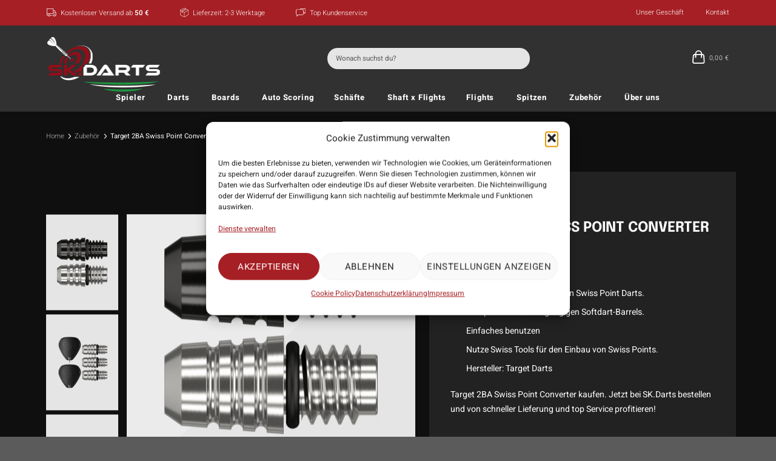

--- FILE ---
content_type: text/html; charset=UTF-8
request_url: https://www.sk-darts.de/product/target-2ba-swiss-point-converter/
body_size: 98402
content:
<!DOCTYPE html>
<html lang="de" prefix="og: https://ogp.me/ns#" class="loading-site no-js">
<head><meta charset="UTF-8" /><script>if(navigator.userAgent.match(/MSIE|Internet Explorer/i)||navigator.userAgent.match(/Trident\/7\..*?rv:11/i)){var href=document.location.href;if(!href.match(/[?&]nowprocket/)){if(href.indexOf("?")==-1){if(href.indexOf("#")==-1){document.location.href=href+"?nowprocket=1"}else{document.location.href=href.replace("#","?nowprocket=1#")}}else{if(href.indexOf("#")==-1){document.location.href=href+"&nowprocket=1"}else{document.location.href=href.replace("#","&nowprocket=1#")}}}}</script><script>(()=>{class RocketLazyLoadScripts{constructor(){this.v="2.0.4",this.userEvents=["keydown","keyup","mousedown","mouseup","mousemove","mouseover","mouseout","touchmove","touchstart","touchend","touchcancel","wheel","click","dblclick","input"],this.attributeEvents=["onblur","onclick","oncontextmenu","ondblclick","onfocus","onmousedown","onmouseenter","onmouseleave","onmousemove","onmouseout","onmouseover","onmouseup","onmousewheel","onscroll","onsubmit"]}async t(){this.i(),this.o(),/iP(ad|hone)/.test(navigator.userAgent)&&this.h(),this.u(),this.l(this),this.m(),this.k(this),this.p(this),this._(),await Promise.all([this.R(),this.L()]),this.lastBreath=Date.now(),this.S(this),this.P(),this.D(),this.O(),this.M(),await this.C(this.delayedScripts.normal),await this.C(this.delayedScripts.defer),await this.C(this.delayedScripts.async),await this.T(),await this.F(),await this.j(),await this.A(),window.dispatchEvent(new Event("rocket-allScriptsLoaded")),this.everythingLoaded=!0,this.lastTouchEnd&&await new Promise(t=>setTimeout(t,500-Date.now()+this.lastTouchEnd)),this.I(),this.H(),this.U(),this.W()}i(){this.CSPIssue=sessionStorage.getItem("rocketCSPIssue"),document.addEventListener("securitypolicyviolation",t=>{this.CSPIssue||"script-src-elem"!==t.violatedDirective||"data"!==t.blockedURI||(this.CSPIssue=!0,sessionStorage.setItem("rocketCSPIssue",!0))},{isRocket:!0})}o(){window.addEventListener("pageshow",t=>{this.persisted=t.persisted,this.realWindowLoadedFired=!0},{isRocket:!0}),window.addEventListener("pagehide",()=>{this.onFirstUserAction=null},{isRocket:!0})}h(){let t;function e(e){t=e}window.addEventListener("touchstart",e,{isRocket:!0}),window.addEventListener("touchend",function i(o){o.changedTouches[0]&&t.changedTouches[0]&&Math.abs(o.changedTouches[0].pageX-t.changedTouches[0].pageX)<10&&Math.abs(o.changedTouches[0].pageY-t.changedTouches[0].pageY)<10&&o.timeStamp-t.timeStamp<200&&(window.removeEventListener("touchstart",e,{isRocket:!0}),window.removeEventListener("touchend",i,{isRocket:!0}),"INPUT"===o.target.tagName&&"text"===o.target.type||(o.target.dispatchEvent(new TouchEvent("touchend",{target:o.target,bubbles:!0})),o.target.dispatchEvent(new MouseEvent("mouseover",{target:o.target,bubbles:!0})),o.target.dispatchEvent(new PointerEvent("click",{target:o.target,bubbles:!0,cancelable:!0,detail:1,clientX:o.changedTouches[0].clientX,clientY:o.changedTouches[0].clientY})),event.preventDefault()))},{isRocket:!0})}q(t){this.userActionTriggered||("mousemove"!==t.type||this.firstMousemoveIgnored?"keyup"===t.type||"mouseover"===t.type||"mouseout"===t.type||(this.userActionTriggered=!0,this.onFirstUserAction&&this.onFirstUserAction()):this.firstMousemoveIgnored=!0),"click"===t.type&&t.preventDefault(),t.stopPropagation(),t.stopImmediatePropagation(),"touchstart"===this.lastEvent&&"touchend"===t.type&&(this.lastTouchEnd=Date.now()),"click"===t.type&&(this.lastTouchEnd=0),this.lastEvent=t.type,t.composedPath&&t.composedPath()[0].getRootNode()instanceof ShadowRoot&&(t.rocketTarget=t.composedPath()[0]),this.savedUserEvents.push(t)}u(){this.savedUserEvents=[],this.userEventHandler=this.q.bind(this),this.userEvents.forEach(t=>window.addEventListener(t,this.userEventHandler,{passive:!1,isRocket:!0})),document.addEventListener("visibilitychange",this.userEventHandler,{isRocket:!0})}U(){this.userEvents.forEach(t=>window.removeEventListener(t,this.userEventHandler,{passive:!1,isRocket:!0})),document.removeEventListener("visibilitychange",this.userEventHandler,{isRocket:!0}),this.savedUserEvents.forEach(t=>{(t.rocketTarget||t.target).dispatchEvent(new window[t.constructor.name](t.type,t))})}m(){const t="return false",e=Array.from(this.attributeEvents,t=>"data-rocket-"+t),i="["+this.attributeEvents.join("],[")+"]",o="[data-rocket-"+this.attributeEvents.join("],[data-rocket-")+"]",s=(e,i,o)=>{o&&o!==t&&(e.setAttribute("data-rocket-"+i,o),e["rocket"+i]=new Function("event",o),e.setAttribute(i,t))};new MutationObserver(t=>{for(const n of t)"attributes"===n.type&&(n.attributeName.startsWith("data-rocket-")||this.everythingLoaded?n.attributeName.startsWith("data-rocket-")&&this.everythingLoaded&&this.N(n.target,n.attributeName.substring(12)):s(n.target,n.attributeName,n.target.getAttribute(n.attributeName))),"childList"===n.type&&n.addedNodes.forEach(t=>{if(t.nodeType===Node.ELEMENT_NODE)if(this.everythingLoaded)for(const i of[t,...t.querySelectorAll(o)])for(const t of i.getAttributeNames())e.includes(t)&&this.N(i,t.substring(12));else for(const e of[t,...t.querySelectorAll(i)])for(const t of e.getAttributeNames())this.attributeEvents.includes(t)&&s(e,t,e.getAttribute(t))})}).observe(document,{subtree:!0,childList:!0,attributeFilter:[...this.attributeEvents,...e]})}I(){this.attributeEvents.forEach(t=>{document.querySelectorAll("[data-rocket-"+t+"]").forEach(e=>{this.N(e,t)})})}N(t,e){const i=t.getAttribute("data-rocket-"+e);i&&(t.setAttribute(e,i),t.removeAttribute("data-rocket-"+e))}k(t){Object.defineProperty(HTMLElement.prototype,"onclick",{get(){return this.rocketonclick||null},set(e){this.rocketonclick=e,this.setAttribute(t.everythingLoaded?"onclick":"data-rocket-onclick","this.rocketonclick(event)")}})}S(t){function e(e,i){let o=e[i];e[i]=null,Object.defineProperty(e,i,{get:()=>o,set(s){t.everythingLoaded?o=s:e["rocket"+i]=o=s}})}e(document,"onreadystatechange"),e(window,"onload"),e(window,"onpageshow");try{Object.defineProperty(document,"readyState",{get:()=>t.rocketReadyState,set(e){t.rocketReadyState=e},configurable:!0}),document.readyState="loading"}catch(t){console.log("WPRocket DJE readyState conflict, bypassing")}}l(t){this.originalAddEventListener=EventTarget.prototype.addEventListener,this.originalRemoveEventListener=EventTarget.prototype.removeEventListener,this.savedEventListeners=[],EventTarget.prototype.addEventListener=function(e,i,o){o&&o.isRocket||!t.B(e,this)&&!t.userEvents.includes(e)||t.B(e,this)&&!t.userActionTriggered||e.startsWith("rocket-")||t.everythingLoaded?t.originalAddEventListener.call(this,e,i,o):(t.savedEventListeners.push({target:this,remove:!1,type:e,func:i,options:o}),"mouseenter"!==e&&"mouseleave"!==e||t.originalAddEventListener.call(this,e,t.savedUserEvents.push,o))},EventTarget.prototype.removeEventListener=function(e,i,o){o&&o.isRocket||!t.B(e,this)&&!t.userEvents.includes(e)||t.B(e,this)&&!t.userActionTriggered||e.startsWith("rocket-")||t.everythingLoaded?t.originalRemoveEventListener.call(this,e,i,o):t.savedEventListeners.push({target:this,remove:!0,type:e,func:i,options:o})}}J(t,e){this.savedEventListeners=this.savedEventListeners.filter(i=>{let o=i.type,s=i.target||window;return e!==o||t!==s||(this.B(o,s)&&(i.type="rocket-"+o),this.$(i),!1)})}H(){EventTarget.prototype.addEventListener=this.originalAddEventListener,EventTarget.prototype.removeEventListener=this.originalRemoveEventListener,this.savedEventListeners.forEach(t=>this.$(t))}$(t){t.remove?this.originalRemoveEventListener.call(t.target,t.type,t.func,t.options):this.originalAddEventListener.call(t.target,t.type,t.func,t.options)}p(t){let e;function i(e){return t.everythingLoaded?e:e.split(" ").map(t=>"load"===t||t.startsWith("load.")?"rocket-jquery-load":t).join(" ")}function o(o){function s(e){const s=o.fn[e];o.fn[e]=o.fn.init.prototype[e]=function(){return this[0]===window&&t.userActionTriggered&&("string"==typeof arguments[0]||arguments[0]instanceof String?arguments[0]=i(arguments[0]):"object"==typeof arguments[0]&&Object.keys(arguments[0]).forEach(t=>{const e=arguments[0][t];delete arguments[0][t],arguments[0][i(t)]=e})),s.apply(this,arguments),this}}if(o&&o.fn&&!t.allJQueries.includes(o)){const e={DOMContentLoaded:[],"rocket-DOMContentLoaded":[]};for(const t in e)document.addEventListener(t,()=>{e[t].forEach(t=>t())},{isRocket:!0});o.fn.ready=o.fn.init.prototype.ready=function(i){function s(){parseInt(o.fn.jquery)>2?setTimeout(()=>i.bind(document)(o)):i.bind(document)(o)}return"function"==typeof i&&(t.realDomReadyFired?!t.userActionTriggered||t.fauxDomReadyFired?s():e["rocket-DOMContentLoaded"].push(s):e.DOMContentLoaded.push(s)),o([])},s("on"),s("one"),s("off"),t.allJQueries.push(o)}e=o}t.allJQueries=[],o(window.jQuery),Object.defineProperty(window,"jQuery",{get:()=>e,set(t){o(t)}})}P(){const t=new Map;document.write=document.writeln=function(e){const i=document.currentScript,o=document.createRange(),s=i.parentElement;let n=t.get(i);void 0===n&&(n=i.nextSibling,t.set(i,n));const c=document.createDocumentFragment();o.setStart(c,0),c.appendChild(o.createContextualFragment(e)),s.insertBefore(c,n)}}async R(){return new Promise(t=>{this.userActionTriggered?t():this.onFirstUserAction=t})}async L(){return new Promise(t=>{document.addEventListener("DOMContentLoaded",()=>{this.realDomReadyFired=!0,t()},{isRocket:!0})})}async j(){return this.realWindowLoadedFired?Promise.resolve():new Promise(t=>{window.addEventListener("load",t,{isRocket:!0})})}M(){this.pendingScripts=[];this.scriptsMutationObserver=new MutationObserver(t=>{for(const e of t)e.addedNodes.forEach(t=>{"SCRIPT"!==t.tagName||t.noModule||t.isWPRocket||this.pendingScripts.push({script:t,promise:new Promise(e=>{const i=()=>{const i=this.pendingScripts.findIndex(e=>e.script===t);i>=0&&this.pendingScripts.splice(i,1),e()};t.addEventListener("load",i,{isRocket:!0}),t.addEventListener("error",i,{isRocket:!0}),setTimeout(i,1e3)})})})}),this.scriptsMutationObserver.observe(document,{childList:!0,subtree:!0})}async F(){await this.X(),this.pendingScripts.length?(await this.pendingScripts[0].promise,await this.F()):this.scriptsMutationObserver.disconnect()}D(){this.delayedScripts={normal:[],async:[],defer:[]},document.querySelectorAll("script[type$=rocketlazyloadscript]").forEach(t=>{t.hasAttribute("data-rocket-src")?t.hasAttribute("async")&&!1!==t.async?this.delayedScripts.async.push(t):t.hasAttribute("defer")&&!1!==t.defer||"module"===t.getAttribute("data-rocket-type")?this.delayedScripts.defer.push(t):this.delayedScripts.normal.push(t):this.delayedScripts.normal.push(t)})}async _(){await this.L();let t=[];document.querySelectorAll("script[type$=rocketlazyloadscript][data-rocket-src]").forEach(e=>{let i=e.getAttribute("data-rocket-src");if(i&&!i.startsWith("data:")){i.startsWith("//")&&(i=location.protocol+i);try{const o=new URL(i).origin;o!==location.origin&&t.push({src:o,crossOrigin:e.crossOrigin||"module"===e.getAttribute("data-rocket-type")})}catch(t){}}}),t=[...new Map(t.map(t=>[JSON.stringify(t),t])).values()],this.Y(t,"preconnect")}async G(t){if(await this.K(),!0!==t.noModule||!("noModule"in HTMLScriptElement.prototype))return new Promise(e=>{let i;function o(){(i||t).setAttribute("data-rocket-status","executed"),e()}try{if(navigator.userAgent.includes("Firefox/")||""===navigator.vendor||this.CSPIssue)i=document.createElement("script"),[...t.attributes].forEach(t=>{let e=t.nodeName;"type"!==e&&("data-rocket-type"===e&&(e="type"),"data-rocket-src"===e&&(e="src"),i.setAttribute(e,t.nodeValue))}),t.text&&(i.text=t.text),t.nonce&&(i.nonce=t.nonce),i.hasAttribute("src")?(i.addEventListener("load",o,{isRocket:!0}),i.addEventListener("error",()=>{i.setAttribute("data-rocket-status","failed-network"),e()},{isRocket:!0}),setTimeout(()=>{i.isConnected||e()},1)):(i.text=t.text,o()),i.isWPRocket=!0,t.parentNode.replaceChild(i,t);else{const i=t.getAttribute("data-rocket-type"),s=t.getAttribute("data-rocket-src");i?(t.type=i,t.removeAttribute("data-rocket-type")):t.removeAttribute("type"),t.addEventListener("load",o,{isRocket:!0}),t.addEventListener("error",i=>{this.CSPIssue&&i.target.src.startsWith("data:")?(console.log("WPRocket: CSP fallback activated"),t.removeAttribute("src"),this.G(t).then(e)):(t.setAttribute("data-rocket-status","failed-network"),e())},{isRocket:!0}),s?(t.fetchPriority="high",t.removeAttribute("data-rocket-src"),t.src=s):t.src="data:text/javascript;base64,"+window.btoa(unescape(encodeURIComponent(t.text)))}}catch(i){t.setAttribute("data-rocket-status","failed-transform"),e()}});t.setAttribute("data-rocket-status","skipped")}async C(t){const e=t.shift();return e?(e.isConnected&&await this.G(e),this.C(t)):Promise.resolve()}O(){this.Y([...this.delayedScripts.normal,...this.delayedScripts.defer,...this.delayedScripts.async],"preload")}Y(t,e){this.trash=this.trash||[];let i=!0;var o=document.createDocumentFragment();t.forEach(t=>{const s=t.getAttribute&&t.getAttribute("data-rocket-src")||t.src;if(s&&!s.startsWith("data:")){const n=document.createElement("link");n.href=s,n.rel=e,"preconnect"!==e&&(n.as="script",n.fetchPriority=i?"high":"low"),t.getAttribute&&"module"===t.getAttribute("data-rocket-type")&&(n.crossOrigin=!0),t.crossOrigin&&(n.crossOrigin=t.crossOrigin),t.integrity&&(n.integrity=t.integrity),t.nonce&&(n.nonce=t.nonce),o.appendChild(n),this.trash.push(n),i=!1}}),document.head.appendChild(o)}W(){this.trash.forEach(t=>t.remove())}async T(){try{document.readyState="interactive"}catch(t){}this.fauxDomReadyFired=!0;try{await this.K(),this.J(document,"readystatechange"),document.dispatchEvent(new Event("rocket-readystatechange")),await this.K(),document.rocketonreadystatechange&&document.rocketonreadystatechange(),await this.K(),this.J(document,"DOMContentLoaded"),document.dispatchEvent(new Event("rocket-DOMContentLoaded")),await this.K(),this.J(window,"DOMContentLoaded"),window.dispatchEvent(new Event("rocket-DOMContentLoaded"))}catch(t){console.error(t)}}async A(){try{document.readyState="complete"}catch(t){}try{await this.K(),this.J(document,"readystatechange"),document.dispatchEvent(new Event("rocket-readystatechange")),await this.K(),document.rocketonreadystatechange&&document.rocketonreadystatechange(),await this.K(),this.J(window,"load"),window.dispatchEvent(new Event("rocket-load")),await this.K(),window.rocketonload&&window.rocketonload(),await this.K(),this.allJQueries.forEach(t=>t(window).trigger("rocket-jquery-load")),await this.K(),this.J(window,"pageshow");const t=new Event("rocket-pageshow");t.persisted=this.persisted,window.dispatchEvent(t),await this.K(),window.rocketonpageshow&&window.rocketonpageshow({persisted:this.persisted})}catch(t){console.error(t)}}async K(){Date.now()-this.lastBreath>45&&(await this.X(),this.lastBreath=Date.now())}async X(){return document.hidden?new Promise(t=>setTimeout(t)):new Promise(t=>requestAnimationFrame(t))}B(t,e){return e===document&&"readystatechange"===t||(e===document&&"DOMContentLoaded"===t||(e===window&&"DOMContentLoaded"===t||(e===window&&"load"===t||e===window&&"pageshow"===t)))}static run(){(new RocketLazyLoadScripts).t()}}RocketLazyLoadScripts.run()})();</script>
	
	<link rel="profile" href="http://gmpg.org/xfn/11" />
	<link rel="pingback" href="https://www.sk-darts.de/xmlrpc.php" />

	<script type="rocketlazyloadscript">(function(html){html.className = html.className.replace(/\bno-js\b/,'js')})(document.documentElement);</script>
	<style>img:is([sizes="auto" i], [sizes^="auto," i]) { contain-intrinsic-size: 3000px 1500px }</style>
	
<!-- Google Tag Manager for WordPress by gtm4wp.com -->
<script data-cfasync="false" data-pagespeed-no-defer>
	var gtm4wp_datalayer_name = "dataLayer";
	var dataLayer = dataLayer || [];
	const gtm4wp_use_sku_instead = false;
	const gtm4wp_currency = 'EUR';
	const gtm4wp_product_per_impression = 12;
	const gtm4wp_clear_ecommerce = false;
	const gtm4wp_datalayer_max_timeout = 2000;
</script>
<!-- End Google Tag Manager for WordPress by gtm4wp.com --><meta name="viewport" content="width=device-width, initial-scale=1" />
<!-- Suchmaschinen-Optimierung durch Rank Math PRO - https://rankmath.com/ -->
<title>Target 2BA Swiss Point Converter | SK Darts</title>
<link data-rocket-prefetch href="https://www.googletagmanager.com" rel="dns-prefetch">
<link data-rocket-prefetch href="https://embed.tawk.to" rel="dns-prefetch">
<link data-rocket-prefetch href="https://bunny-wp-pullzone-t07qm7ekca.b-cdn.net" rel="dns-prefetch">
<link data-rocket-prefetch href="https://js.stripe.com" rel="dns-prefetch">
<link data-rocket-prefetch href="https://static.hotjar.com" rel="dns-prefetch">
<link data-rocket-prefetch href="https://script.hotjar.com" rel="dns-prefetch">
<link crossorigin data-rocket-preload as="font" href="https://bunny-wp-pullzone-t07qm7ekca.b-cdn.net/wp-content/themes/sk-darts/assets/css/fonts/Heebo/Heebo-Regular.ttf" rel="preload">
<link crossorigin data-rocket-preload as="font" href="https://bunny-wp-pullzone-t07qm7ekca.b-cdn.net/wp-content/themes/sk-darts/assets/css/fonts/Heebo/Heebo-Light.ttf" rel="preload">
<link crossorigin data-rocket-preload as="font" href="https://bunny-wp-pullzone-t07qm7ekca.b-cdn.net/wp-content/themes/sk-darts/assets/css/fonts/Heebo/Heebo-Medium.ttf" rel="preload">
<link crossorigin data-rocket-preload as="font" href="https://bunny-wp-pullzone-t07qm7ekca.b-cdn.net/wp-content/themes/sk-darts/assets/css/fonts/Heebo/Heebo-Bold.ttf" rel="preload">
<link crossorigin data-rocket-preload as="font" href="https://www.sk-darts.de/wp-content/plugins/tzn-shopkit/assets/fonts/font-awesome/webfonts/fa-regular-400.woff2" rel="preload">
<link crossorigin data-rocket-preload as="font" href="https://bunny-wp-pullzone-t07qm7ekca.b-cdn.net/wp-content/themes/sk-darts/assets/css/fonts/Epilogue/Epilogue-Bold.ttf" rel="preload"><link rel="preload" data-rocket-preload as="image" href="https://bunny-wp-pullzone-t07qm7ekca.b-cdn.net/wp-content/themes/sk-darts/assets/images/circle.png" fetchpriority="high">
<meta name="description" content="Target 2BA Swiss Point Converter kaufen. Jetzt bei SK.Darts bestellen und von schneller Lieferung und top Service profitieren!"/>
<meta name="robots" content="follow, index, max-snippet:-1, max-video-preview:-1, max-image-preview:large"/>
<link rel="canonical" href="https://www.sk-darts.de/product/target-2ba-swiss-point-converter/" />
<meta property="og:locale" content="de_DE" />
<meta property="og:type" content="product" />
<meta property="og:title" content="Target 2BA Swiss Point Converter | SK Darts" />
<meta property="og:description" content="Target 2BA Swiss Point Converter kaufen. Jetzt bei SK.Darts bestellen und von schneller Lieferung und top Service profitieren!" />
<meta property="og:url" content="https://www.sk-darts.de/product/target-2ba-swiss-point-converter/" />
<meta property="og:site_name" content="tzn woocommerce shop" />
<meta property="og:updated_time" content="2025-11-06T14:32:20+01:00" />
<meta property="og:image" content="https://bunny-wp-pullzone-t07qm7ekca.b-cdn.net/wp-content/uploads/2023/11/Target-2BA-Swiss-Converter-01.png" />
<meta property="og:image:secure_url" content="https://bunny-wp-pullzone-t07qm7ekca.b-cdn.net/wp-content/uploads/2023/11/Target-2BA-Swiss-Converter-01.png" />
<meta property="og:image:width" content="1000" />
<meta property="og:image:height" content="1000" />
<meta property="og:image:alt" content="Target 2BA Swiss Converter Tool | Alle Farben" />
<meta property="og:image:type" content="image/png" />
<meta property="product:availability" content="instock" />
<meta name="twitter:card" content="summary_large_image" />
<meta name="twitter:title" content="Target 2BA Swiss Point Converter | SK Darts" />
<meta name="twitter:description" content="Target 2BA Swiss Point Converter kaufen. Jetzt bei SK.Darts bestellen und von schneller Lieferung und top Service profitieren!" />
<meta name="twitter:image" content="https://bunny-wp-pullzone-t07qm7ekca.b-cdn.net/wp-content/uploads/2023/11/Target-2BA-Swiss-Converter-01.png" />
<meta name="twitter:label1" content="Preis" />
<meta name="twitter:data1" content="29,95&nbsp;&euro;" />
<meta name="twitter:label2" content="Verfügbarkeit" />
<meta name="twitter:data2" content="Vorrätig" />
<script type="application/ld+json" class="rank-math-schema">{"@context":"https://schema.org","@graph":[{"@type":"Place","@id":"https://www.sk-darts.de/#place","address":{"@type":"PostalAddress","streetAddress":"Am Weidengrund 7","addressLocality":"Schechen","addressRegion":"Bayern","postalCode":"83135","addressCountry":"Deutschland"}},{"@type":"Organization","@id":"https://www.sk-darts.de/#organization","name":"tzn woocommerce shop","url":"https://www.sk-darts.de","address":{"@type":"PostalAddress","streetAddress":"Am Weidengrund 7","addressLocality":"Schechen","addressRegion":"Bayern","postalCode":"83135","addressCountry":"Deutschland"},"logo":{"@type":"ImageObject","@id":"https://www.sk-darts.de/#logo","url":"https://bunny-wp-pullzone-t07qm7ekca.b-cdn.net/wp-content/uploads/2023/08/logo.png","contentUrl":"https://bunny-wp-pullzone-t07qm7ekca.b-cdn.net/wp-content/uploads/2023/08/logo.png","caption":"tzn woocommerce shop","inLanguage":"de","width":"373","height":"180"},"contactPoint":[{"@type":"ContactPoint","telephone":"+4980399022918","contactType":"customer support"}],"location":{"@id":"https://www.sk-darts.de/#place"}},{"@type":"WebSite","@id":"https://www.sk-darts.de/#website","url":"https://www.sk-darts.de","name":"tzn woocommerce shop","publisher":{"@id":"https://www.sk-darts.de/#organization"},"inLanguage":"de"},{"@type":"ImageObject","@id":"https://bunny-wp-pullzone-t07qm7ekca.b-cdn.net/wp-content/uploads/2023/11/Target-2BA-Swiss-Converter-01.png","url":"https://bunny-wp-pullzone-t07qm7ekca.b-cdn.net/wp-content/uploads/2023/11/Target-2BA-Swiss-Converter-01.png","width":"1000","height":"1000","caption":"Target 2BA Swiss Converter Tool | Alle Farben","inLanguage":"de"},{"@type":"BreadcrumbList","@id":"https://www.sk-darts.de/product/target-2ba-swiss-point-converter/#breadcrumb","itemListElement":[{"@type":"ListItem","position":"1","item":{"@id":"https://www.sk-darts.de","name":"Home"}},{"@type":"ListItem","position":"2","item":{"@id":"https://www.sk-darts.de/product-category/zubehoer/","name":"Zubeh\u00f6r"}},{"@type":"ListItem","position":"3","item":{"@id":"https://www.sk-darts.de/product/target-2ba-swiss-point-converter/","name":"Target 2BA Swiss Point Converter"}}]},{"@type":"ItemPage","@id":"https://www.sk-darts.de/product/target-2ba-swiss-point-converter/#webpage","url":"https://www.sk-darts.de/product/target-2ba-swiss-point-converter/","name":"Target 2BA Swiss Point Converter | SK Darts","datePublished":"2023-11-12T10:12:30+01:00","dateModified":"2025-11-06T14:32:20+01:00","isPartOf":{"@id":"https://www.sk-darts.de/#website"},"primaryImageOfPage":{"@id":"https://bunny-wp-pullzone-t07qm7ekca.b-cdn.net/wp-content/uploads/2023/11/Target-2BA-Swiss-Converter-01.png"},"inLanguage":"de","breadcrumb":{"@id":"https://www.sk-darts.de/product/target-2ba-swiss-point-converter/#breadcrumb"}},{"@type":"Product","name":"Target 2BA Swiss Point Converter | SK Darts","description":"Target 2BA Swiss Point Converter kaufen. Jetzt bei SK.Darts bestellen und von schneller Lieferung und top Service profitieren!","category":"Zubeh\u00f6r","mainEntityOfPage":{"@id":"https://www.sk-darts.de/product/target-2ba-swiss-point-converter/#webpage"},"image":[{"@type":"ImageObject","url":"https://bunny-wp-pullzone-t07qm7ekca.b-cdn.net/wp-content/uploads/2023/11/Target-2BA-Swiss-Converter-01.png","height":"1000","width":"1000"},{"@type":"ImageObject","url":"https://bunny-wp-pullzone-t07qm7ekca.b-cdn.net/wp-content/uploads/2023/11/Target-2BA-Swiss-Converter-02.png","height":"1000","width":"1000"},{"@type":"ImageObject","url":"https://bunny-wp-pullzone-t07qm7ekca.b-cdn.net/wp-content/uploads/2023/11/Target-2BA-Swiss-Converter-03.png","height":"1000","width":"1000"}],"offers":{"@type":"Offer","price":"29.95","priceValidUntil":"2027-12-31","priceSpecification":{"price":"29.95","priceCurrency":"EUR","valueAddedTaxIncluded":"true"},"priceCurrency":"EUR","availability":"http://schema.org/InStock","seller":{"@type":"Organization","@id":"https://www.sk-darts.de/","name":"tzn woocommerce shop","url":"https://www.sk-darts.de","logo":"https://bunny-wp-pullzone-t07qm7ekca.b-cdn.net/wp-content/uploads/2023/08/logo.png"},"url":"https://www.sk-darts.de/product/target-2ba-swiss-point-converter/"},"additionalProperty":[{"@type":"PropertyValue","name":"pa_farben","value":"Schwarz, Silber"}],"@id":"https://www.sk-darts.de/product/target-2ba-swiss-point-converter/#richSnippet","aggregateRating":{"@type":"AggregateRating","ratingValue":"0","bestRating":"0","ratingCount":"0","reviewCount":"0"}}]}</script>
<!-- /Rank Math WordPress SEO Plugin -->

<link rel='dns-prefetch' href='//widgets.trustedshops.com' />
<link rel='dns-prefetch' href='//capi-automation.s3.us-east-2.amazonaws.com' />
<link rel='dns-prefetch' href='//cdn.jsdelivr.net' />
<link rel='preconnect' href='https://bunny-wp-pullzone-t07qm7ekca.b-cdn.net' />
<link rel='prefetch' href='https://bunny-wp-pullzone-t07qm7ekca.b-cdn.net/wp-content/themes/flatsome/assets/js/flatsome.js?ver=f55219565baa8ae8edba' />
<link rel='prefetch' href='https://bunny-wp-pullzone-t07qm7ekca.b-cdn.net/wp-content/themes/flatsome/assets/js/chunk.slider.js?ver=3.17.3' />
<link rel='prefetch' href='https://bunny-wp-pullzone-t07qm7ekca.b-cdn.net/wp-content/themes/flatsome/assets/js/chunk.popups.js?ver=3.17.3' />
<link rel='prefetch' href='https://bunny-wp-pullzone-t07qm7ekca.b-cdn.net/wp-content/themes/flatsome/assets/js/chunk.tooltips.js?ver=3.17.3' />
<link rel='prefetch' href='https://bunny-wp-pullzone-t07qm7ekca.b-cdn.net/wp-content/themes/flatsome/assets/js/woocommerce.js?ver=1a392523165907adee6a' />
<link rel="alternate" type="application/rss+xml" title="SK Darts &raquo; Feed" href="https://www.sk-darts.de/feed/" />
<link rel="alternate" type="application/rss+xml" title="SK Darts &raquo; Kommentar-Feed" href="https://www.sk-darts.de/comments/feed/" />
<link rel="alternate" type="application/rss+xml" title="SK Darts &raquo; Target 2BA Swiss Point Converter-Kommentar-Feed" href="https://www.sk-darts.de/product/target-2ba-swiss-point-converter/feed/" />
<link data-minify="1" rel='stylesheet' id='dashicons-css' href='https://www.sk-darts.de/wp-content/cache/min/1/wp-includes/css/dashicons.min.css?ver=1766140508' type='text/css' media='all' />
<link data-minify="1" rel='stylesheet' id='thickbox-css' href='https://www.sk-darts.de/wp-content/cache/min/1/wp-includes/js/thickbox/thickbox.css?ver=1766140509' type='text/css' media='all' />
<link data-minify="1" rel='stylesheet' id='wt-sc-blocks-gift-coupon-editor-css' href='https://www.sk-darts.de/wp-content/cache/min/1/wp-content/plugins/wt-smart-coupon-pro/blocks/build/gift-coupon/index.css?ver=1766140509' type='text/css' media='all' />
<link data-minify="1" rel='stylesheet' id='woof-sd-switcher23-css' href='https://www.sk-darts.de/wp-content/cache/min/1/wp-content/plugins/woocommerce-products-filter/ext/smart_designer/css/elements/switcher.css?ver=1766140509' type='text/css' media='all' />
<style id='wp-emoji-styles-inline-css' type='text/css'>

	img.wp-smiley, img.emoji {
		display: inline !important;
		border: none !important;
		box-shadow: none !important;
		height: 1em !important;
		width: 1em !important;
		margin: 0 0.07em !important;
		vertical-align: -0.1em !important;
		background: none !important;
		padding: 0 !important;
	}
</style>
<style id='wp-block-library-inline-css' type='text/css'>
:root{--wp-admin-theme-color:#007cba;--wp-admin-theme-color--rgb:0,124,186;--wp-admin-theme-color-darker-10:#006ba1;--wp-admin-theme-color-darker-10--rgb:0,107,161;--wp-admin-theme-color-darker-20:#005a87;--wp-admin-theme-color-darker-20--rgb:0,90,135;--wp-admin-border-width-focus:2px;--wp-block-synced-color:#7a00df;--wp-block-synced-color--rgb:122,0,223;--wp-bound-block-color:var(--wp-block-synced-color)}@media (min-resolution:192dpi){:root{--wp-admin-border-width-focus:1.5px}}.wp-element-button{cursor:pointer}:root{--wp--preset--font-size--normal:16px;--wp--preset--font-size--huge:42px}:root .has-very-light-gray-background-color{background-color:#eee}:root .has-very-dark-gray-background-color{background-color:#313131}:root .has-very-light-gray-color{color:#eee}:root .has-very-dark-gray-color{color:#313131}:root .has-vivid-green-cyan-to-vivid-cyan-blue-gradient-background{background:linear-gradient(135deg,#00d084,#0693e3)}:root .has-purple-crush-gradient-background{background:linear-gradient(135deg,#34e2e4,#4721fb 50%,#ab1dfe)}:root .has-hazy-dawn-gradient-background{background:linear-gradient(135deg,#faaca8,#dad0ec)}:root .has-subdued-olive-gradient-background{background:linear-gradient(135deg,#fafae1,#67a671)}:root .has-atomic-cream-gradient-background{background:linear-gradient(135deg,#fdd79a,#004a59)}:root .has-nightshade-gradient-background{background:linear-gradient(135deg,#330968,#31cdcf)}:root .has-midnight-gradient-background{background:linear-gradient(135deg,#020381,#2874fc)}.has-regular-font-size{font-size:1em}.has-larger-font-size{font-size:2.625em}.has-normal-font-size{font-size:var(--wp--preset--font-size--normal)}.has-huge-font-size{font-size:var(--wp--preset--font-size--huge)}.has-text-align-center{text-align:center}.has-text-align-left{text-align:left}.has-text-align-right{text-align:right}#end-resizable-editor-section{display:none}.aligncenter{clear:both}.items-justified-left{justify-content:flex-start}.items-justified-center{justify-content:center}.items-justified-right{justify-content:flex-end}.items-justified-space-between{justify-content:space-between}.screen-reader-text{border:0;clip-path:inset(50%);height:1px;margin:-1px;overflow:hidden;padding:0;position:absolute;width:1px;word-wrap:normal!important}.screen-reader-text:focus{background-color:#ddd;clip-path:none;color:#444;display:block;font-size:1em;height:auto;left:5px;line-height:normal;padding:15px 23px 14px;text-decoration:none;top:5px;width:auto;z-index:100000}html :where(.has-border-color){border-style:solid}html :where([style*=border-top-color]){border-top-style:solid}html :where([style*=border-right-color]){border-right-style:solid}html :where([style*=border-bottom-color]){border-bottom-style:solid}html :where([style*=border-left-color]){border-left-style:solid}html :where([style*=border-width]){border-style:solid}html :where([style*=border-top-width]){border-top-style:solid}html :where([style*=border-right-width]){border-right-style:solid}html :where([style*=border-bottom-width]){border-bottom-style:solid}html :where([style*=border-left-width]){border-left-style:solid}html :where(img[class*=wp-image-]){height:auto;max-width:100%}:where(figure){margin:0 0 1em}html :where(.is-position-sticky){--wp-admin--admin-bar--position-offset:var(--wp-admin--admin-bar--height,0px)}@media screen and (max-width:600px){html :where(.is-position-sticky){--wp-admin--admin-bar--position-offset:0px}}
</style>
<style id='classic-theme-styles-inline-css' type='text/css'>
/*! This file is auto-generated */
.wp-block-button__link{color:#fff;background-color:#32373c;border-radius:9999px;box-shadow:none;text-decoration:none;padding:calc(.667em + 2px) calc(1.333em + 2px);font-size:1.125em}.wp-block-file__button{background:#32373c;color:#fff;text-decoration:none}
</style>
<link data-minify="1" rel='stylesheet' id='woof-css' href='https://www.sk-darts.de/wp-content/cache/background-css/1/www.sk-darts.de/wp-content/cache/min/1/wp-content/plugins/woocommerce-products-filter/css/front.css?ver=1766140509&wpr_t=1768961760' type='text/css' media='all' />
<style id='woof-inline-css' type='text/css'>

.woof_products_top_panel li span, .woof_products_top_panel2 li span{background: var(--wpr-bg-41600fc3-27ae-438f-9b2c-ba9c20897a87);background-size: 14px 14px;background-repeat: no-repeat;background-position: right;}
.woof_edit_view{
                    display: none;
                }
a:hover {
    color: #fff !important;
}


</style>
<link rel='stylesheet' id='chosen-drop-down-css' href='https://www.sk-darts.de/wp-content/cache/background-css/1/www.sk-darts.de/wp-content/plugins/woocommerce-products-filter/js/chosen/chosen.min.css?ver=3.3.3&wpr_t=1768961760' type='text/css' media='all' />
<link data-minify="1" rel='stylesheet' id='icheck-jquery-color-css' href='https://www.sk-darts.de/wp-content/cache/background-css/1/www.sk-darts.de/wp-content/cache/min/1/wp-content/plugins/woocommerce-products-filter/js/icheck/skins/square/red.css?ver=1766140509&wpr_t=1768961760' type='text/css' media='all' />
<link data-minify="1" rel='stylesheet' id='woof_by_featured_html_items-css' href='https://www.sk-darts.de/wp-content/cache/min/1/wp-content/plugins/woocommerce-products-filter/ext/by_featured/css/by_featured.css?ver=1766140509' type='text/css' media='all' />
<link data-minify="1" rel='stylesheet' id='woof_by_onsales_html_items-css' href='https://www.sk-darts.de/wp-content/cache/min/1/wp-content/plugins/woocommerce-products-filter/ext/by_onsales/css/by_onsales.css?ver=1766140509' type='text/css' media='all' />
<link data-minify="1" rel='stylesheet' id='woof_by_sku_html_items-css' href='https://www.sk-darts.de/wp-content/cache/background-css/1/www.sk-darts.de/wp-content/cache/min/1/wp-content/plugins/woocommerce-products-filter/ext/by_sku/css/by_sku.css?ver=1766140509&wpr_t=1768961760' type='text/css' media='all' />
<link data-minify="1" rel='stylesheet' id='woof_by_text_html_items-css' href='https://www.sk-darts.de/wp-content/cache/background-css/1/www.sk-darts.de/wp-content/cache/min/1/wp-content/plugins/woocommerce-products-filter/ext/by_text/assets/css/front.css?ver=1766140509&wpr_t=1768961760' type='text/css' media='all' />
<link data-minify="1" rel='stylesheet' id='woof_color_html_items-css' href='https://www.sk-darts.de/wp-content/cache/min/1/wp-content/plugins/woocommerce-products-filter/ext/color/css/html_types/color.css?ver=1766140509' type='text/css' media='all' />
<link data-minify="1" rel='stylesheet' id='woof_image_html_items-css' href='https://www.sk-darts.de/wp-content/cache/min/1/wp-content/plugins/woocommerce-products-filter/ext/image/css/html_types/image.css?ver=1766140509' type='text/css' media='all' />
<link data-minify="1" rel='stylesheet' id='woof_label_html_items-css' href='https://www.sk-darts.de/wp-content/cache/min/1/wp-content/plugins/woocommerce-products-filter/ext/label/css/html_types/label.css?ver=1766140509' type='text/css' media='all' />
<link rel='stylesheet' id='woof_select_hierarchy_html_items-css' href='https://www.sk-darts.de/wp-content/plugins/woocommerce-products-filter/ext/select_hierarchy/css/html_types/select_hierarchy.css?ver=3.3.3' type='text/css' media='all' />
<link rel='stylesheet' id='woof_slider_html_items-css' href='https://www.sk-darts.de/wp-content/plugins/woocommerce-products-filter/ext/slider/css/html_types/slider.css?ver=3.3.3' type='text/css' media='all' />
<link data-minify="1" rel='stylesheet' id='woof_sd_html_items_checkbox-css' href='https://www.sk-darts.de/wp-content/cache/min/1/wp-content/plugins/woocommerce-products-filter/ext/smart_designer/css/elements/checkbox.css?ver=1766140509' type='text/css' media='all' />
<link data-minify="1" rel='stylesheet' id='woof_sd_html_items_radio-css' href='https://www.sk-darts.de/wp-content/cache/min/1/wp-content/plugins/woocommerce-products-filter/ext/smart_designer/css/elements/radio.css?ver=1766140509' type='text/css' media='all' />
<link data-minify="1" rel='stylesheet' id='woof_sd_html_items_switcher-css' href='https://www.sk-darts.de/wp-content/cache/min/1/wp-content/plugins/woocommerce-products-filter/ext/smart_designer/css/elements/switcher.css?ver=1766140509' type='text/css' media='all' />
<link data-minify="1" rel='stylesheet' id='woof_sd_html_items_color-css' href='https://www.sk-darts.de/wp-content/cache/min/1/wp-content/plugins/woocommerce-products-filter/ext/smart_designer/css/elements/color.css?ver=1766140509' type='text/css' media='all' />
<link data-minify="1" rel='stylesheet' id='woof_sd_html_items_tooltip-css' href='https://www.sk-darts.de/wp-content/cache/min/1/wp-content/plugins/woocommerce-products-filter/ext/smart_designer/css/tooltip.css?ver=1766140509' type='text/css' media='all' />
<link data-minify="1" rel='stylesheet' id='woof_sd_html_items_front-css' href='https://www.sk-darts.de/wp-content/cache/min/1/wp-content/plugins/woocommerce-products-filter/ext/smart_designer/css/front.css?ver=1766140509' type='text/css' media='all' />
<link data-minify="1" rel='stylesheet' id='woof_step_filter_html_items-css' href='https://www.sk-darts.de/wp-content/cache/min/1/wp-content/plugins/woocommerce-products-filter/ext/step_filer/css/step_filter.css?ver=1766140509' type='text/css' media='all' />
<link rel='stylesheet' id='photoswipe-css' href='https://www.sk-darts.de/wp-content/cache/background-css/1/www.sk-darts.de/wp-content/plugins/woocommerce/assets/css/photoswipe/photoswipe.min.css?ver=10.4.3&wpr_t=1768961760' type='text/css' media='all' />
<link rel='stylesheet' id='photoswipe-default-skin-css' href='https://www.sk-darts.de/wp-content/cache/background-css/1/www.sk-darts.de/wp-content/plugins/woocommerce/assets/css/photoswipe/default-skin/default-skin.min.css?ver=10.4.3&wpr_t=1768961760' type='text/css' media='all' />
<style id='woocommerce-inline-inline-css' type='text/css'>
.woocommerce form .form-row .required { visibility: visible; }
</style>
<link data-minify="1" rel='stylesheet' id='wt-smart-coupon-for-woo-css' href='https://www.sk-darts.de/wp-content/cache/min/1/wp-content/plugins/wt-smart-coupon-pro/public/css/wt-smart-coupon-public.css?ver=1766140509' type='text/css' media='all' />
<link rel='stylesheet' id='cmplz-general-css' href='https://www.sk-darts.de/wp-content/plugins/complianz-gdpr/assets/css/cookieblocker.min.css?ver=1767790440' type='text/css' media='all' />
<link data-minify="1" rel='stylesheet' id='woocommerce-addons-css-css' href='https://www.sk-darts.de/wp-content/cache/min/1/wp-content/plugins/woocommerce-product-addons/assets/css/frontend/frontend.css?ver=1766140575' type='text/css' media='all' />
<link data-minify="1" rel='stylesheet' id='metorik-css-css' href='https://www.sk-darts.de/wp-content/cache/min/1/wp-content/plugins/metorik-helper/assets/css/metorik.css?ver=1766140509' type='text/css' media='all' />
<link data-minify="1" rel='stylesheet' id='tzn-font-awesome-brands-css' href='https://www.sk-darts.de/wp-content/cache/min/1/wp-content/plugins/tzn-shopkit/assets/fonts/font-awesome/css/brands.min.css?ver=1766140509' type='text/css' media='all' />
<link data-minify="1" rel='stylesheet' id='tzn-font-awesome-light-css' href='https://www.sk-darts.de/wp-content/cache/min/1/wp-content/plugins/tzn-shopkit/assets/fonts/font-awesome/css/light.min.css?ver=1766140509' type='text/css' media='all' />
<link data-minify="1" rel='stylesheet' id='tzn-font-awesome-reg-css' href='https://www.sk-darts.de/wp-content/cache/min/1/wp-content/plugins/tzn-shopkit/assets/fonts/font-awesome/css/regular.min.css?ver=1766140509' type='text/css' media='all' />
<link data-minify="1" rel='stylesheet' id='tzn-font-awesome-solid-css' href='https://www.sk-darts.de/wp-content/cache/min/1/wp-content/plugins/tzn-shopkit/assets/fonts/font-awesome/css/solid.min.css?ver=1766140509' type='text/css' media='all' />
<link rel='stylesheet' id='tzn-font-awesome-css' href='https://www.sk-darts.de/wp-content/plugins/tzn-shopkit/assets/fonts/font-awesome/css/fontawesome.min.css?ver=6.8.3' type='text/css' media='all' />
<link data-minify="1" rel='stylesheet' id='flatsome-main-css' href='https://www.sk-darts.de/wp-content/cache/background-css/1/www.sk-darts.de/wp-content/cache/min/1/wp-content/themes/flatsome/assets/css/flatsome.css?ver=1766140509&wpr_t=1768961760' type='text/css' media='all' />
<style id='flatsome-main-inline-css' type='text/css'>
@font-face {
				font-family: "fl-icons";
				font-display: block;
				src: url(https://bunny-wp-pullzone-t07qm7ekca.b-cdn.net/wp-content/themes/flatsome/assets/css/icons/fl-icons.eot?v=3.17.3);
				src:
					url(https://bunny-wp-pullzone-t07qm7ekca.b-cdn.net/wp-content/themes/flatsome/assets/css/icons/fl-icons.eot#iefix?v=3.17.3) format("embedded-opentype"),
					url(https://bunny-wp-pullzone-t07qm7ekca.b-cdn.net/wp-content/themes/flatsome/assets/css/icons/fl-icons.woff2?v=3.17.3) format("woff2"),
					url(https://bunny-wp-pullzone-t07qm7ekca.b-cdn.net/wp-content/themes/flatsome/assets/css/icons/fl-icons.ttf?v=3.17.3) format("truetype"),
					url(https://bunny-wp-pullzone-t07qm7ekca.b-cdn.net/wp-content/themes/flatsome/assets/css/icons/fl-icons.woff?v=3.17.3) format("woff"),
					url(https://bunny-wp-pullzone-t07qm7ekca.b-cdn.net/wp-content/themes/flatsome/assets/css/icons/fl-icons.svg?v=3.17.3#fl-icons) format("svg");
			}
</style>
<link data-minify="1" rel='stylesheet' id='flatsome-shop-css' href='https://www.sk-darts.de/wp-content/cache/min/1/wp-content/themes/flatsome/assets/css/flatsome-shop.css?ver=1766140509' type='text/css' media='all' />
<link rel='stylesheet' id='tzn-shopkit-css' href='https://www.sk-darts.de/wp-content/plugins/tzn-shopkit/assets/css/tzn-digital.min.css?ver=3.0.76' type='text/css' media='all' />
<link data-minify="1" rel='stylesheet' id='woo-variation-gallery-slider-css' href='https://www.sk-darts.de/wp-content/cache/background-css/1/www.sk-darts.de/wp-content/cache/min/1/wp-content/plugins/woo-variation-gallery/assets/css/slick.min.css?ver=1766140509&wpr_t=1768961760' type='text/css' media='all' />
<link rel='stylesheet' id='woo-variation-gallery-css' href='https://www.sk-darts.de/wp-content/plugins/woo-variation-gallery/assets/css/frontend.min.css?ver=1747321388' type='text/css' media='all' />
<style id='woo-variation-gallery-inline-css' type='text/css'>
:root {--wvg-thumbnail-item: 4;--wvg-thumbnail-item-gap: 0px;--wvg-single-image-size: 600px;--wvg-gallery-width: 100%;--wvg-gallery-margin: 30px;}/* Default Width */.woo-variation-product-gallery {max-width: 100% !important;width: 100%;}/* Medium Devices, Desktops *//* Small Devices, Tablets */@media only screen and (max-width: 768px) {.woo-variation-product-gallery {width: 720px;max-width: 100% !important;}}/* Extra Small Devices, Phones */@media only screen and (max-width: 480px) {.woo-variation-product-gallery {width: 320px;max-width: 100% !important;}}
</style>
<link data-minify="1" rel='stylesheet' id='flatsome-style-css' href='https://www.sk-darts.de/wp-content/cache/background-css/1/www.sk-darts.de/wp-content/cache/min/1/wp-content/themes/sk-darts/assets/css/_style.css?ver=1766140510&wpr_t=1768961760' type='text/css' media='all' />
<link data-minify="1" rel='stylesheet' id='flatsome-setting-css' href='https://www.sk-darts.de/wp-content/cache/background-css/1/www.sk-darts.de/wp-content/cache/min/1/wp-content/themes/sk-darts/assets/css/_setting.min.css?ver=1766140510&wpr_t=1768961760' type='text/css' media='all' />
<link data-minify="1" rel='stylesheet' id='flatsome-form-css' href='https://www.sk-darts.de/wp-content/cache/background-css/1/www.sk-darts.de/wp-content/cache/min/1/wp-content/themes/sk-darts/assets/css/_form.min.css?ver=1766140510&wpr_t=1768961760' type='text/css' media='all' />
<link data-minify="1" rel='stylesheet' id='flatsome_product-card-css' href='https://www.sk-darts.de/wp-content/cache/min/1/wp-content/themes/sk-darts/assets/css/_product-card.min.css?ver=1766140510' type='text/css' media='all' />
<link data-minify="1" rel='stylesheet' id='sk-darts-product-css' href='https://www.sk-darts.de/wp-content/cache/background-css/1/www.sk-darts.de/wp-content/cache/min/1/wp-content/themes/sk-darts/assets/css/_product.min.css?ver=1766140592&wpr_t=1768961760' type='text/css' media='all' />
<link data-minify="1" rel='stylesheet' id='sk-darts-mini-cart-css' href='https://www.sk-darts.de/wp-content/cache/background-css/1/www.sk-darts.de/wp-content/cache/min/1/wp-content/themes/sk-darts/assets/css/_mini-cart.min.css?ver=1766140511&wpr_t=1768961760' type='text/css' media='all' />
<link data-minify="1" rel='stylesheet' id='flatsome-responsive-css' href='https://www.sk-darts.de/wp-content/cache/min/1/wp-content/themes/sk-darts/assets/css/_responsive.min.css?ver=1766140511' type='text/css' media='all' />
<link data-minify="1" rel='stylesheet' id='wc-pb-checkout-blocks-css' href='https://www.sk-darts.de/wp-content/cache/min/1/wp-content/plugins/woocommerce-product-bundles/assets/css/frontend/checkout-blocks.css?ver=1766140511' type='text/css' media='all' />
<style id='wc-pb-checkout-blocks-inline-css' type='text/css'>
table.wc-block-cart-items .wc-block-cart-items__row.is-bundle__meta_hidden .wc-block-components-product-details__beinhaltet, .wc-block-components-order-summary-item.is-bundle__meta_hidden .wc-block-components-product-details__beinhaltet { display:none; } table.wc-block-cart-items .wc-block-cart-items__row.is-bundle .wc-block-components-product-details__beinhaltet .wc-block-components-product-details__name, .wc-block-components-order-summary-item.is-bundle .wc-block-components-product-details__beinhaltet .wc-block-components-product-details__name { display:block; margin-bottom: 0.5em } table.wc-block-cart-items .wc-block-cart-items__row.is-bundle .wc-block-components-product-details__beinhaltet:not(:first-of-type) .wc-block-components-product-details__name, .wc-block-components-order-summary-item.is-bundle .wc-block-components-product-details__beinhaltet:not(:first-of-type) .wc-block-components-product-details__name { display:none } table.wc-block-cart-items .wc-block-cart-items__row.is-bundle .wc-block-components-product-details__beinhaltet + li:not( .wc-block-components-product-details__beinhaltet ), .wc-block-components-order-summary-item.is-bundle .wc-block-components-product-details__beinhaltet + li:not( .wc-block-components-product-details__beinhaltet ) { margin-top:0.5em }
</style>
<link data-minify="1" rel='stylesheet' id='wc_stripe_express_checkout_style-css' href='https://www.sk-darts.de/wp-content/cache/min/1/wp-content/plugins/woocommerce-gateway-stripe/build/express-checkout.css?ver=1767790559' type='text/css' media='all' />
<link data-minify="1" rel='stylesheet' id='eh-paypal-style-css' href='https://www.sk-darts.de/wp-content/cache/min/1/wp-content/plugins/eh-paypal-express-checkout/assets/css/eh-paypal-style.css?ver=1766140592' type='text/css' media='all' />
<link data-minify="1" rel='stylesheet' id='woocommerce-gzd-layout-css' href='https://www.sk-darts.de/wp-content/cache/min/1/wp-content/plugins/woocommerce-germanized/build/static/layout-styles.css?ver=1766140511' type='text/css' media='all' />
<style id='woocommerce-gzd-layout-inline-css' type='text/css'>
.woocommerce-checkout .shop_table { background-color: #eeeeee; } .product p.deposit-packaging-type { font-size: 1.25em !important; } p.woocommerce-shipping-destination { display: none; }
                .wc-gzd-nutri-score-value-a {
                    background: var(--wpr-bg-b7f0da88-ea52-4824-9e37-b3f4bb74c6a4) no-repeat;
                }
                .wc-gzd-nutri-score-value-b {
                    background: var(--wpr-bg-2ef10927-00e6-458a-8692-75edcd6721e4) no-repeat;
                }
                .wc-gzd-nutri-score-value-c {
                    background: var(--wpr-bg-a66ce33e-c6b1-4d51-a5cf-c36578d2ba56) no-repeat;
                }
                .wc-gzd-nutri-score-value-d {
                    background: var(--wpr-bg-e447d980-5639-4990-a29d-0014fcbcb7ee) no-repeat;
                }
                .wc-gzd-nutri-score-value-e {
                    background: var(--wpr-bg-cd5c7d2d-c0b3-4763-a8b3-35114fb2a1f3) no-repeat;
                }
            
</style>
<link data-minify="1" rel='stylesheet' id='wc-bundle-style-css' href='https://www.sk-darts.de/wp-content/cache/min/1/wp-content/plugins/woocommerce-product-bundles/assets/css/frontend/woocommerce.css?ver=1766140511' type='text/css' media='all' />
<link data-minify="1" rel='stylesheet' id='wc-gzdp-theme-flatsome-css' href='https://www.sk-darts.de/wp-content/cache/min/1/wp-content/plugins/woocommerce-germanized-pro/build/static/wc-gzdp-theme-flatsome-styles.css?ver=1766140511' type='text/css' media='all' />
<script type="text/template" id="tmpl-variation-template">
<div class="woocommerce-variation-inhalt">
	{{{ data.variation.inhalt}}}
</div>
<div class="woocommerce-variation-description">
{{{ data.variation.variation_description }}}
</div>
 
<div class="woocommerce-variation-price">
{{{ data.variation.price_html }}}
</div>
 
<div class="woocommerce-variation-availability">
{{{ data.variation.availability_html }}}
</div>
<div class="woocommerce-variation-shipping">
{{{ data.variation.shipping_tzn_html }}}
</div>
</script><script type="text/javascript" src="https://bunny-wp-pullzone-t07qm7ekca.b-cdn.net/wp-includes/js/jquery/jquery.min.js?ver=3.7.1" id="jquery-core-js"></script>
<script data-minify="1" type="text/javascript" src="https://www.sk-darts.de/wp-content/cache/min/1/wp-includes/js/jquery/jquery-migrate.min.js?ver=1766140511" id="jquery-migrate-js" data-rocket-defer defer></script>
<script type="text/javascript" id="woof-husky-js-extra">
/* <![CDATA[ */
var woof_husky_txt = {"ajax_url":"https:\/\/www.sk-darts.de\/wp-admin\/admin-ajax.php","plugin_uri":"https:\/\/www.sk-darts.de\/wp-content\/plugins\/woocommerce-products-filter\/ext\/by_text\/","loader":"https:\/\/www.sk-darts.de\/wp-content\/plugins\/woocommerce-products-filter\/ext\/by_text\/assets\/img\/ajax-loader.gif","not_found":"Nothing found!","prev":"Prev","next":"Next","site_link":"https:\/\/www.sk-darts.de","default_data":{"placeholder":"","behavior":"title_or_content_or_excerpt","search_by_full_word":"0","autocomplete":"1","how_to_open_links":"0","taxonomy_compatibility":"0","sku_compatibility":"1","custom_fields":"","search_desc_variant":"0","view_text_length":"10","min_symbols":"3","max_posts":"10","image":"","notes_for_customer":"","template":"","max_open_height":"300","page":0}};
/* ]]> */
</script>
<script type="text/javascript" src="https://www.sk-darts.de/wp-content/plugins/woocommerce-products-filter/ext/by_text/assets/js/husky.js?ver=3.3.3" id="woof-husky-js"></script>
<script type="rocketlazyloadscript" data-rocket-type="text/javascript" data-rocket-src="https://www.sk-darts.de/wp-content/plugins/woocommerce/assets/js/accounting/accounting.min.js?ver=0.4.2" id="wc-accounting-js" data-rocket-defer defer></script>
<script data-minify="1" type="text/javascript" src="https://www.sk-darts.de/wp-content/cache/min/1/wp-includes/js/underscore.min.js?ver=1766140512" id="underscore-js" data-rocket-defer defer></script>
<script type="text/javascript" id="wp-util-js-extra">
/* <![CDATA[ */
var _wpUtilSettings = {"ajax":{"url":"\/wp-admin\/admin-ajax.php"}};
/* ]]> */
</script>
<script type="rocketlazyloadscript" data-minify="1" data-rocket-type="text/javascript" data-rocket-src="https://www.sk-darts.de/wp-content/cache/min/1/wp-includes/js/wp-util.min.js?ver=1766140512" id="wp-util-js" data-rocket-defer defer></script>
<script type="text/javascript" src="https://www.sk-darts.de/wp-content/plugins/woocommerce/assets/js/jquery-blockui/jquery.blockUI.min.js?ver=2.7.0-wc.10.4.3" id="wc-jquery-blockui-js" data-wp-strategy="defer" data-rocket-defer defer></script>
<script type="text/javascript" id="wc-add-to-cart-variation-js-extra">
/* <![CDATA[ */
var wc_add_to_cart_variation_params = {"wc_ajax_url":"\/?wc-ajax=%%endpoint%%","i18n_no_matching_variations_text":"Es entsprechen leider keine Produkte deiner Auswahl. Bitte w\u00e4hle eine andere Kombination.","i18n_make_a_selection_text":"Bitte w\u00e4hle die Produktoptionen, bevor du den Artikel in den Warenkorb legst.","i18n_unavailable_text":"Dieses Produkt ist leider nicht verf\u00fcgbar. Bitte w\u00e4hle eine andere Kombination.","i18n_reset_alert_text":"Deine Auswahl wurde zur\u00fcckgesetzt. Bitte w\u00e4hle Produktoptionen aus, bevor du den Artikel in den Warenkorb legst."};
/* ]]> */
</script>
<script type="rocketlazyloadscript" data-rocket-type="text/javascript" data-rocket-src="https://www.sk-darts.de/wp-content/plugins/woocommerce/assets/js/frontend/add-to-cart-variation.min.js?ver=10.4.3" id="wc-add-to-cart-variation-js" data-wp-strategy="defer" data-rocket-defer defer></script>
<script type="text/javascript" id="wc-add-to-cart-js-extra">
/* <![CDATA[ */
var wc_add_to_cart_params = {"ajax_url":"\/wp-admin\/admin-ajax.php","wc_ajax_url":"\/?wc-ajax=%%endpoint%%","i18n_view_cart":"Warenkorb anzeigen","cart_url":"https:\/\/www.sk-darts.de\/warenkorb\/","is_cart":"","cart_redirect_after_add":"no"};
/* ]]> */
</script>
<script type="rocketlazyloadscript" data-rocket-type="text/javascript" data-rocket-src="https://www.sk-darts.de/wp-content/plugins/woocommerce/assets/js/frontend/add-to-cart.min.js?ver=10.4.3" id="wc-add-to-cart-js" defer="defer" data-wp-strategy="defer"></script>
<script type="text/javascript" src="https://www.sk-darts.de/wp-content/plugins/woocommerce/assets/js/zoom/jquery.zoom.min.js?ver=1.7.21-wc.10.4.3" id="wc-zoom-js" defer="defer" data-wp-strategy="defer"></script>
<script type="text/javascript" src="https://www.sk-darts.de/wp-content/plugins/woocommerce/assets/js/photoswipe/photoswipe.min.js?ver=4.1.1-wc.10.4.3" id="wc-photoswipe-js" defer="defer" data-wp-strategy="defer"></script>
<script type="text/javascript" src="https://www.sk-darts.de/wp-content/plugins/woocommerce/assets/js/photoswipe/photoswipe-ui-default.min.js?ver=4.1.1-wc.10.4.3" id="wc-photoswipe-ui-default-js" defer="defer" data-wp-strategy="defer"></script>
<script type="text/javascript" id="wc-single-product-js-extra">
/* <![CDATA[ */
var wc_single_product_params = {"i18n_required_rating_text":"Bitte w\u00e4hle eine Bewertung","i18n_rating_options":["1 von 5\u00a0Sternen","2 von 5\u00a0Sternen","3 von 5\u00a0Sternen","4 von 5\u00a0Sternen","5 von 5\u00a0Sternen"],"i18n_product_gallery_trigger_text":"Bildergalerie im Vollbildmodus anzeigen","review_rating_required":"yes","flexslider":{"rtl":false,"animation":"slide","smoothHeight":true,"directionNav":false,"controlNav":"thumbnails","slideshow":false,"animationSpeed":500,"animationLoop":false,"allowOneSlide":false},"zoom_enabled":"1","zoom_options":[],"photoswipe_enabled":"1","photoswipe_options":{"shareEl":false,"closeOnScroll":false,"history":false,"hideAnimationDuration":0,"showAnimationDuration":0},"flexslider_enabled":""};
/* ]]> */
</script>
<script type="text/javascript" src="https://www.sk-darts.de/wp-content/plugins/woocommerce/assets/js/frontend/single-product.min.js?ver=10.4.3" id="wc-single-product-js" data-wp-strategy="defer" data-rocket-defer defer></script>
<script type="text/javascript" src="https://www.sk-darts.de/wp-content/plugins/woocommerce/assets/js/js-cookie/js.cookie.min.js?ver=2.1.4-wc.10.4.3" id="wc-js-cookie-js" data-wp-strategy="defer" data-rocket-defer defer></script>
<script type="text/javascript" id="wt-smart-coupon-for-woo-js-extra">
/* <![CDATA[ */
var WTSmartCouponOBJ = {"ajaxurl":"https:\/\/www.sk-darts.de\/wp-admin\/admin-ajax.php","wc_ajax_url":"https:\/\/www.sk-darts.de\/?wc-ajax=","nonces":{"public":"8c0b1b9969","apply_coupon":"13c237149a"},"labels":{"please_wait":"Bitte warten...","choose_variation":"Bitte w\u00e4hle eine Variante","error":"Fehler!!!"},"shipping_method":[],"payment_method":"","is_cart":""};
/* ]]> */
</script>
<script type="rocketlazyloadscript" data-minify="1" data-rocket-type="text/javascript" data-rocket-src="https://www.sk-darts.de/wp-content/cache/min/1/wp-content/plugins/wt-smart-coupon-pro/public/js/wt-smart-coupon-public.js?ver=1766140512" id="wt-smart-coupon-for-woo-js" data-rocket-defer defer></script>
<script type="rocketlazyloadscript" data-rocket-type="text/javascript" data-rocket-src="https://www.sk-darts.de/wp-content/plugins/woocommerce/assets/js/dompurify/purify.min.js?ver=10.4.3" id="wc-dompurify-js" defer="defer" data-wp-strategy="defer"></script>
<script type="text/javascript" src="https://www.sk-darts.de/wp-content/plugins/woocommerce/assets/js/jquery-tiptip/jquery.tipTip.min.js?ver=10.4.3" id="wc-jquery-tiptip-js" defer="defer" data-wp-strategy="defer"></script>
<script type="rocketlazyloadscript" data-minify="1" data-rocket-type="text/javascript" data-rocket-src="https://www.sk-darts.de/wp-content/cache/min/1/wp-content/plugins/pixelyoursite-super-pack/dist/scripts/public.js?ver=1766140512" id="pys_sp_public_js-js" data-rocket-defer defer></script>
<script type="text/javascript" id="wc-gzd-unit-price-observer-queue-js-extra">
/* <![CDATA[ */
var wc_gzd_unit_price_observer_queue_params = {"ajax_url":"\/wp-admin\/admin-ajax.php","wc_ajax_url":"\/?wc-ajax=%%endpoint%%","refresh_unit_price_nonce":"978bf935ee"};
/* ]]> */
</script>
<script type="rocketlazyloadscript" data-minify="1" data-rocket-type="text/javascript" data-rocket-src="https://www.sk-darts.de/wp-content/cache/min/1/wp-content/plugins/woocommerce-germanized/build/static/unit-price-observer-queue.js?ver=1766140518" id="wc-gzd-unit-price-observer-queue-js" data-wp-strategy="defer" data-rocket-defer defer></script>
<script type="text/javascript" id="wc-gzd-add-to-cart-variation-js-extra">
/* <![CDATA[ */
var wc_gzd_add_to_cart_variation_params = {"wrapper":".product","price_selector":"p.price","replace_price":"1"};
/* ]]> */
</script>
<script type="rocketlazyloadscript" data-minify="1" data-rocket-type="text/javascript" data-rocket-src="https://www.sk-darts.de/wp-content/cache/min/1/wp-content/plugins/woocommerce-germanized/build/static/add-to-cart-variation.js?ver=1766140512" id="wc-gzd-add-to-cart-variation-js" data-wp-strategy="defer" data-rocket-defer defer></script>
<script type="text/javascript" id="wc-cart-fragments-js-extra">
/* <![CDATA[ */
var wc_cart_fragments_params = {"ajax_url":"\/wp-admin\/admin-ajax.php","wc_ajax_url":"\/?wc-ajax=%%endpoint%%","cart_hash_key":"wc_cart_hash_45565ccec8b59248d74cc863560d79e3","fragment_name":"wc_fragments_45565ccec8b59248d74cc863560d79e3","request_timeout":"5000"};
/* ]]> */
</script>
<script type="text/javascript" src="https://www.sk-darts.de/wp-content/plugins/woocommerce/assets/js/frontend/cart-fragments.min.js?ver=10.4.3" id="wc-cart-fragments-js" defer="defer" data-wp-strategy="defer"></script>
<link rel="https://api.w.org/" href="https://www.sk-darts.de/wp-json/" /><link rel="alternate" title="JSON" type="application/json" href="https://www.sk-darts.de/wp-json/wp/v2/product/12863" /><link rel="EditURI" type="application/rsd+xml" title="RSD" href="https://www.sk-darts.de/xmlrpc.php?rsd" />
<meta name="generator" content="WordPress 6.8.3" />
<link rel='shortlink' href='https://www.sk-darts.de/?p=12863' />
<link rel="alternate" title="oEmbed (JSON)" type="application/json+oembed" href="https://www.sk-darts.de/wp-json/oembed/1.0/embed?url=https%3A%2F%2Fwww.sk-darts.de%2Fproduct%2Ftarget-2ba-swiss-point-converter%2F" />
<link rel="alternate" title="oEmbed (XML)" type="text/xml+oembed" href="https://www.sk-darts.de/wp-json/oembed/1.0/embed?url=https%3A%2F%2Fwww.sk-darts.de%2Fproduct%2Ftarget-2ba-swiss-point-converter%2F&#038;format=xml" />
			<style>.cmplz-hidden {
					display: none !important;
				}</style>
<!-- Google Tag Manager for WordPress by gtm4wp.com -->
<!-- GTM Container placement set to automatic -->
<script data-cfasync="false" data-pagespeed-no-defer>
	var dataLayer_content = {"pagePostType":"product","pagePostType2":"single-product","pagePostAuthor":"adminTZN","customerTotalOrders":0,"customerTotalOrderValue":0,"customerFirstName":"","customerLastName":"","customerBillingFirstName":"","customerBillingLastName":"","customerBillingCompany":"","customerBillingAddress1":"","customerBillingAddress2":"","customerBillingCity":"","customerBillingState":"","customerBillingPostcode":"","customerBillingCountry":"","customerBillingEmail":"","customerBillingEmailHash":"","customerBillingPhone":"","customerShippingFirstName":"","customerShippingLastName":"","customerShippingCompany":"","customerShippingAddress1":"","customerShippingAddress2":"","customerShippingCity":"","customerShippingState":"","customerShippingPostcode":"","customerShippingCountry":"","cartContent":{"totals":{"applied_coupons":[],"discount_total":0,"subtotal":0,"total":0},"items":[]},"productRatingCounts":[],"productAverageRating":0,"productReviewCount":0,"productType":"variable","productIsVariable":1};
	dataLayer.push( dataLayer_content );
</script>
<script data-cfasync="false" data-pagespeed-no-defer>
(function(w,d,s,l,i){w[l]=w[l]||[];w[l].push({'gtm.start':
new Date().getTime(),event:'gtm.js'});var f=d.getElementsByTagName(s)[0],
j=d.createElement(s),dl=l!='dataLayer'?'&l='+l:'';j.async=true;j.src=
'//www.googletagmanager.com/gtm.js?id='+i+dl;f.parentNode.insertBefore(j,f);
})(window,document,'script','dataLayer','GTM-M8LQ9MKL');
</script>
<!-- End Google Tag Manager for WordPress by gtm4wp.com -->
		<script type="rocketlazyloadscript">
		(function(h,o,t,j,a,r){
			h.hj=h.hj||function(){(h.hj.q=h.hj.q||[]).push(arguments)};
			h._hjSettings={hjid:5202711,hjsv:5};
			a=o.getElementsByTagName('head')[0];
			r=o.createElement('script');r.async=1;
			r.src=t+h._hjSettings.hjid+j+h._hjSettings.hjsv;
			a.appendChild(r);
		})(window,document,'//static.hotjar.com/c/hotjar-','.js?sv=');
		</script>
		<style>:root {
--secondary-color: #00a355;
--success-color: #00a355;
--alert-color: #aa0202;
--review-color: #f5d526;
--add-to-cart: ;
--text-color: #ffffff;
--secondary-text-color: ;
--heading-color: #ffffff;
--link-color: #ffffff;
--link-hover-color: #0f0f0f;
--input-border-color: ;
--divider-color: #707070;
--border-radius: 0;
--heading-font: '';
--text-font: '';
--button_transform: uppercase;
--icons-font: "Font Awesome 6 Pro", "FontAwesome";
--card-bg: #222222;
--card-radius: 0;
--input-radius: 1.56rem;
--input-height: 2.5rem;
}

#header .account-item>a::after {
content: "";
background-image: var(--wpr-bg-151af899-3996-4155-b613-a83c1faebb34);
width: 24px;
height: 24px;
display: block;
background-size: cover;
}
#header .account-item i {
display: none;
}
#masthead .cart-item .header-cart-link i::before {
content: "";
background-image: var(--wpr-bg-0c8dcae3-3940-4163-ad19-293ae4147ac8);
width: 24px;
height: 24px;
display: block;
background-size: cover;
}
.accordion.tzn-accordion .toggle {
right: 0;
left: initial;
}


.accordion.tzn-accordion .accordion-title {
padding-left: 5px;
}
/* Cart */
/* Checkout */
@media screen and (max-width: 849px) {
}</style>            <style>
                .quantity select {
                    text-indent: 45%;
                }
            </style>
        <style>.bg{opacity: 0; transition: opacity 1s; -webkit-transition: opacity 1s;} .bg-loaded{opacity: 1;}</style><meta name="google-site-verification" content="6qK0S7KADgmzL5qm6QtvMImS9uoDDmMJwbh3E-3j-jU" />	<noscript><style>.woocommerce-product-gallery{ opacity: 1 !important; }</style></noscript>
				<script data-service="facebook" data-category="marketing"  type="text/plain">
				!function(f,b,e,v,n,t,s){if(f.fbq)return;n=f.fbq=function(){n.callMethod?
					n.callMethod.apply(n,arguments):n.queue.push(arguments)};if(!f._fbq)f._fbq=n;
					n.push=n;n.loaded=!0;n.version='2.0';n.queue=[];t=b.createElement(e);t.async=!0;
					t.src=v;s=b.getElementsByTagName(e)[0];s.parentNode.insertBefore(t,s)}(window,
					document,'script','https://connect.facebook.net/en_US/fbevents.js');
			</script>
			<!-- WooCommerce Facebook Integration Begin -->
			<script data-service="facebook" data-category="marketing"  type="text/plain">

				fbq('init', '964885509043922', {}, {
    "agent": "woocommerce_6-10.4.3-3.5.15"
});

				document.addEventListener( 'DOMContentLoaded', function() {
					// Insert placeholder for events injected when a product is added to the cart through AJAX.
					document.body.insertAdjacentHTML( 'beforeend', '<div class=\"wc-facebook-pixel-event-placeholder\"></div>' );
				}, false );

			</script>
			<!-- WooCommerce Facebook Integration End -->
			<link rel="icon" href="https://bunny-wp-pullzone-t07qm7ekca.b-cdn.net/wp-content/uploads/2024/01/cropped-sk-darts-logo-32x32.png" sizes="32x32" />
<link rel="icon" href="https://bunny-wp-pullzone-t07qm7ekca.b-cdn.net/wp-content/uploads/2024/01/cropped-sk-darts-logo-192x192.png" sizes="192x192" />
<link rel="apple-touch-icon" href="https://bunny-wp-pullzone-t07qm7ekca.b-cdn.net/wp-content/uploads/2024/01/cropped-sk-darts-logo-180x180.png" />
<meta name="msapplication-TileImage" content="https://bunny-wp-pullzone-t07qm7ekca.b-cdn.net/wp-content/uploads/2024/01/cropped-sk-darts-logo-270x270.png" />
<style id="custom-css" type="text/css">:root {--primary-color: #0f0f0f;}.sticky-add-to-cart--active, #wrapper,#main,#main.dark{background-color: #0f0f0f}.header-main{height: 90px}#logo img{max-height: 90px}#logo{width:175px;}.header-top{min-height: 30px}.transparent .header-main{height: 90px}.transparent #logo img{max-height: 90px}.has-transparent + .page-title:first-of-type,.has-transparent + #main > .page-title,.has-transparent + #main > div > .page-title,.has-transparent + #main .page-header-wrapper:first-of-type .page-title{padding-top: 170px;}.header.show-on-scroll,.stuck .header-main{height:70px!important}.stuck #logo img{max-height: 70px!important}.header-bottom {background-color: #f1f1f1}@media (max-width: 549px) {.header-main{height: 80px}#logo img{max-height: 80px}}/* Color */.accordion-title.active, .has-icon-bg .icon .icon-inner,.logo a, .primary.is-underline, .primary.is-link, .badge-outline .badge-inner, .nav-outline > li.active> a,.nav-outline >li.active > a, .cart-icon strong,[data-color='primary'], .is-outline.primary{color: #0f0f0f;}/* Color !important */[data-text-color="primary"]{color: #0f0f0f!important;}/* Background Color */[data-text-bg="primary"]{background-color: #0f0f0f;}/* Background */.scroll-to-bullets a,.featured-title, .label-new.menu-item > a:after, .nav-pagination > li > .current,.nav-pagination > li > span:hover,.nav-pagination > li > a:hover,.has-hover:hover .badge-outline .badge-inner,button[type="submit"], .button.wc-forward:not(.checkout):not(.checkout-button), .button.submit-button, .button.primary:not(.is-outline),.featured-table .title,.is-outline:hover, .has-icon:hover .icon-label,.nav-dropdown-bold .nav-column li > a:hover, .nav-dropdown.nav-dropdown-bold > li > a:hover, .nav-dropdown-bold.dark .nav-column li > a:hover, .nav-dropdown.nav-dropdown-bold.dark > li > a:hover, .header-vertical-menu__opener ,.is-outline:hover, .tagcloud a:hover,.grid-tools a, input[type='submit']:not(.is-form), .box-badge:hover .box-text, input.button.alt,.nav-box > li > a:hover,.nav-box > li.active > a,.nav-pills > li.active > a ,.current-dropdown .cart-icon strong, .cart-icon:hover strong, .nav-line-bottom > li > a:before, .nav-line-grow > li > a:before, .nav-line > li > a:before,.banner, .header-top, .slider-nav-circle .flickity-prev-next-button:hover svg, .slider-nav-circle .flickity-prev-next-button:hover .arrow, .primary.is-outline:hover, .button.primary:not(.is-outline), input[type='submit'].primary, input[type='submit'].primary, input[type='reset'].button, input[type='button'].primary, .badge-inner{background-color: #0f0f0f;}/* Border */.nav-vertical.nav-tabs > li.active > a,.scroll-to-bullets a.active,.nav-pagination > li > .current,.nav-pagination > li > span:hover,.nav-pagination > li > a:hover,.has-hover:hover .badge-outline .badge-inner,.accordion-title.active,.featured-table,.is-outline:hover, .tagcloud a:hover,blockquote, .has-border, .cart-icon strong:after,.cart-icon strong,.blockUI:before, .processing:before,.loading-spin, .slider-nav-circle .flickity-prev-next-button:hover svg, .slider-nav-circle .flickity-prev-next-button:hover .arrow, .primary.is-outline:hover{border-color: #0f0f0f}.nav-tabs > li.active > a{border-top-color: #0f0f0f}.widget_shopping_cart_content .blockUI.blockOverlay:before { border-left-color: #0f0f0f }.woocommerce-checkout-review-order .blockUI.blockOverlay:before { border-left-color: #0f0f0f }/* Fill */.slider .flickity-prev-next-button:hover svg,.slider .flickity-prev-next-button:hover .arrow{fill: #0f0f0f;}/* Focus */.primary:focus-visible, .submit-button:focus-visible, button[type="submit"]:focus-visible { outline-color: #0f0f0f!important; }/* Background Color */[data-icon-label]:after, .secondary.is-underline:hover,.secondary.is-outline:hover,.icon-label,.button.secondary:not(.is-outline),.button.alt:not(.is-outline), .badge-inner.on-sale, .button.checkout, .single_add_to_cart_button, .current .breadcrumb-step{ background-color:#00a355; }[data-text-bg="secondary"]{background-color: #00a355;}/* Color */.secondary.is-underline,.secondary.is-link, .secondary.is-outline,.stars a.active, .star-rating:before, .woocommerce-page .star-rating:before,.star-rating span:before, .color-secondary{color: #00a355}/* Color !important */[data-text-color="secondary"]{color: #00a355!important;}/* Border */.secondary.is-outline:hover{border-color:#00a355}/* Focus */.secondary:focus-visible, .alt:focus-visible { outline-color: #00a355!important; }.success.is-underline:hover,.success.is-outline:hover,.success{background-color: #00a355}.success-color, .success.is-link, .success.is-outline{color: #00a355;}.success-border{border-color: #00a355!important;}/* Color !important */[data-text-color="success"]{color: #00a355!important;}/* Background Color */[data-text-bg="success"]{background-color: #00a355;}.alert.is-underline:hover,.alert.is-outline:hover,.alert{background-color: #aa0202}.alert.is-link, .alert.is-outline, .color-alert{color: #aa0202;}/* Color !important */[data-text-color="alert"]{color: #aa0202!important;}/* Background Color */[data-text-bg="alert"]{background-color: #aa0202;}body{color: #ffffff}h1,h2,h3,h4,h5,h6,.heading-font{color: #ffffff;}a{color: #ffffff;}a:hover{color: #0f0f0f;}.tagcloud a:hover{border-color: #0f0f0f;background-color: #0f0f0f;}.is-divider{background-color: #707070;}.badge-inner.on-sale{background-color: #a61f24}.badge-inner.new-bubble-auto{background-color: #222222}.badge-inner.new-bubble{background-color: #00a355}.star-rating span:before,.star-rating:before, .woocommerce-page .star-rating:before, .stars a:hover:after, .stars a.active:after{color: #f5d526}.price del, .product_list_widget del, del .woocommerce-Price-amount { color: #ffffff; }ins .woocommerce-Price-amount { color: #a61f24; }.shop-page-title.featured-title .title-bg{ background-image: var(--wpr-bg-30162b75-a913-4704-bff2-8c9928f9dc4a)!important;}@media screen and (min-width: 550px){.products .box-vertical .box-image{min-width: 600px!important;width: 600px!important;}}button[name='update_cart'] { display: none; }.nav-vertical-fly-out > li + li {border-top-width: 1px; border-top-style: solid;}/* Custom CSS */div.product.type-product>.col-inner .box-image a {overflow: hidden;}.term-description {display: none;}.custom-desc {max-width: 30rem;margin: 0 auto;text-align: center;}.custom-desc img {margin-bottom: 1.5rem;margin-top: 1rem;}.label-new.menu-item > a:after{content:"Neu";}.label-hot.menu-item > a:after{content:"Hot";}.label-sale.menu-item > a:after{content:"Aktion";}.label-popular.menu-item > a:after{content:"Beliebt";}</style>		<style type="text/css" id="wp-custom-css">
			.select2-container .select2-selection--single .select2-selection__rendered {
    line-height: 2.5rem;
}
.select2-results__option[aria-selected], .select2-results__option[data-selected] {
    cursor: pointer;
    color: #000;
}
.coupon.values bdi {
    color: #fff;
}

		</style>
		<style id="infinite-scroll-css" type="text/css">.page-load-status,.archive .woocommerce-pagination {display: none;}</style><style id="kirki-inline-styles"></style><noscript><style id="rocket-lazyload-nojs-css">.rll-youtube-player, [data-lazy-src]{display:none !important;}</style></noscript><style id="wpr-lazyload-bg-container"></style><style id="wpr-lazyload-bg-exclusion">#masthead .cart-item .header-cart-link i::before{--wpr-bg-0c8dcae3-3940-4163-ad19-293ae4147ac8: url('https://bunny-wp-pullzone-t07qm7ekca.b-cdn.net/wp-content/uploads/2023/08/cart.svg');}.shop-page-title.featured-title .title-bg{--wpr-bg-30162b75-a913-4704-bff2-8c9928f9dc4a: url('https://bunny-wp-pullzone-t07qm7ekca.b-cdn.net/wp-content/uploads/2023/11/Target-2BA-Swiss-Converter-01.png');}</style>
<noscript>
<style id="wpr-lazyload-bg-nostyle">.woof_products_top_panel li span{--wpr-bg-e984ff3b-7e1f-40b5-996f-d11157b72f52: url('https://www.sk-darts.de/wp-content/plugins/woocommerce-products-filter/img/delete.png');}.woof_show_auto_form,.woof_hide_auto_form{--wpr-bg-a9c9c456-6fd5-462d-bd45-7e21f5589f07: url('https://www.sk-darts.de/wp-content/plugins/woocommerce-products-filter/img/magnifying-glass.svg');}.woof_childs_list_opener span.woof_is_closed{--wpr-bg-02f0fc3a-6b2d-46d3-b230-384cf5bc6788: url('https://www.sk-darts.de/wp-content/plugins/woocommerce-products-filter/img/plus2.svg');}.woof_childs_list_opener span.woof_is_opened{--wpr-bg-0274ef1c-9bae-4c81-b1fb-d1c8bcbb20a6: url('https://www.sk-darts.de/wp-content/plugins/woocommerce-products-filter/img/minus2.svg');}.chosen-container-single .chosen-single abbr{--wpr-bg-ad76a083-305a-4803-ab78-552a766a0bff: url('https://www.sk-darts.de/wp-content/plugins/woocommerce-products-filter/js/chosen/chosen-sprite.png');}.chosen-container-single .chosen-single div b{--wpr-bg-cb3a3502-6b8b-49c3-b76e-8eb5c92586a1: url('https://www.sk-darts.de/wp-content/plugins/woocommerce-products-filter/js/chosen/chosen-sprite.png');}.chosen-container-single .chosen-search input[type=text]{--wpr-bg-b1fbd88f-b53d-4e09-8fc4-d6de1e6a8f36: url('https://www.sk-darts.de/wp-content/plugins/woocommerce-products-filter/js/chosen/chosen-sprite.png');}.chosen-container-multi .chosen-choices li.search-choice .search-choice-close{--wpr-bg-0ef22bab-7866-420a-8bad-f92f067aa08a: url('https://www.sk-darts.de/wp-content/plugins/woocommerce-products-filter/js/chosen/chosen-sprite.png');}.chosen-rtl .chosen-search input[type=text]{--wpr-bg-b8ca77c4-3737-4155-b236-3c60654bb098: url('https://www.sk-darts.de/wp-content/plugins/woocommerce-products-filter/js/chosen/chosen-sprite.png');}.chosen-container .chosen-results-scroll-down span,.chosen-container .chosen-results-scroll-up span,.chosen-container-multi .chosen-choices .search-choice .search-choice-close,.chosen-container-single .chosen-search input[type=text],.chosen-container-single .chosen-single abbr,.chosen-container-single .chosen-single div b,.chosen-rtl .chosen-search input[type=text]{--wpr-bg-7b030d66-2529-4b9b-a321-1f2bbed9f700: url('https://www.sk-darts.de/wp-content/plugins/woocommerce-products-filter/js/chosen/chosen-sprite@2x.png');}.icheckbox_square-red,.iradio_square-red{--wpr-bg-5713cf98-335a-4fa3-8a6e-a3d976a6398e: url('https://www.sk-darts.de/wp-content/plugins/woocommerce-products-filter/js/icheck/skins/square/red.png');}.icheckbox_square-red,.iradio_square-red{--wpr-bg-fe62e36f-c25a-4707-b96f-2176b858a2b6: url('https://www.sk-darts.de/wp-content/plugins/woocommerce-products-filter/js/icheck/skins/square/red@2x.png');}.woof_sku_search_container .woof_sku_search_go{--wpr-bg-05f650a3-c82b-4075-b5e0-a09a421c273b: url('https://www.sk-darts.de/wp-content/plugins/woocommerce-products-filter/ext/by_sku/img/magnifying-glass2.svg');}.woof_text_search_container .woof_text_search_go{--wpr-bg-803df3e5-8e09-4403-9070-d9740e3368d3: url('https://www.sk-darts.de/wp-content/plugins/woocommerce-products-filter/ext/by_text/assets/img/magnifying-glass2.svg');}button.pswp__button{--wpr-bg-51c3b564-d30c-4a5e-81dc-80bb9237dab5: url('https://www.sk-darts.de/wp-content/plugins/woocommerce/assets/css/photoswipe/default-skin/default-skin.png');}.pswp__button,.pswp__button--arrow--left:before,.pswp__button--arrow--right:before{--wpr-bg-d22b4c97-07be-4b15-a96f-aa7643c53aef: url('https://www.sk-darts.de/wp-content/plugins/woocommerce/assets/css/photoswipe/default-skin/default-skin.png');}.pswp__preloader--active .pswp__preloader__icn{--wpr-bg-aef68a3e-6dd9-48c1-9bab-db64198e77d5: url('https://www.sk-darts.de/wp-content/plugins/woocommerce/assets/css/photoswipe/default-skin/preloader.gif');}.pswp--svg .pswp__button,.pswp--svg .pswp__button--arrow--left:before,.pswp--svg .pswp__button--arrow--right:before{--wpr-bg-498206f0-fc9f-4c49-8ed5-869e6a6e9d7d: url('https://www.sk-darts.de/wp-content/plugins/woocommerce/assets/css/photoswipe/default-skin/default-skin.svg');}.fancy-underline:after{--wpr-bg-8fdddb6f-fdb5-4d4d-9bb3-5e592a083cf3: url('https://bunny-wp-pullzone-t07qm7ekca.b-cdn.net/wp-content/themes/flatsome/assets/css/../img/underline.png');}.slider-style-shadow .flickity-slider>:before{--wpr-bg-19021ef7-679d-4801-90df-903aca80a8c0: url('https://bunny-wp-pullzone-t07qm7ekca.b-cdn.net/wp-content/themes/flatsome/assets/css/../img/shadow@2x.png');}.slick-loading .slick-list{--wpr-bg-dab31b76-6274-443e-a282-43aa3c38fb29: url('https://www.sk-darts.de/wp-content/plugins/woo-variation-gallery/images/slick/ajax-loader.gif');}.review_slider_section .testimonial-box::before{--wpr-bg-0f470e80-bf84-4c2f-8816-272e595fc163: url('https://bunny-wp-pullzone-t07qm7ekca.b-cdn.net/wp-content/themes/sk-darts/assets/css/../images/quote.svg');}.review_slider_section .testimonial-box::after{--wpr-bg-a3d3b2c8-f83e-4490-8fa3-325c27056898: url('https://bunny-wp-pullzone-t07qm7ekca.b-cdn.net/wp-content/themes/sk-darts/assets/css/../images/icon-d.png');}.accordion .icon-angle-down:before{--wpr-bg-c361ff38-3bd3-4f32-a496-123faf8a857a: url('https://bunny-wp-pullzone-t07qm7ekca.b-cdn.net/wp-content/themes/sk-darts/assets/css/../images/plus.svg');}.accordion .active .icon-angle-down:before{--wpr-bg-820912fc-bcd4-442c-8e11-d482eec8391d: url('https://bunny-wp-pullzone-t07qm7ekca.b-cdn.net/wp-content/themes/sk-darts/assets/css/../images/minus.svg');}.haufige_fragen_section::before{--wpr-bg-37ec1394-07e9-4f4d-a941-b3fec186219d: url('https://bunny-wp-pullzone-t07qm7ekca.b-cdn.net/wp-content/themes/sk-darts/assets/css/../images/bg-line.png');}.bestseller_section::before{--wpr-bg-32f7d138-da0b-404a-9aed-a81804484e8f: url('https://bunny-wp-pullzone-t07qm7ekca.b-cdn.net/wp-content/themes/sk-darts/assets/css/../images/bg-line-2.png');}.bestseller_section::after{--wpr-bg-fa9aa29b-fdff-4175-95d4-4fcbb0c910c3: url('https://bunny-wp-pullzone-t07qm7ekca.b-cdn.net/wp-content/themes/sk-darts/assets/css/../images/bg-line-3.png');}.darts_der_wirf_wie_section::before{--wpr-bg-e749ed5c-0e27-428d-a08b-addcd46e2668: url('https://bunny-wp-pullzone-t07qm7ekca.b-cdn.net/wp-content/themes/sk-darts/assets/css/../images/bg-line-3.png');}.faq1::before{--wpr-bg-27906c19-7c32-46c5-ae6b-836f98a8ca6f: url('https://bunny-wp-pullzone-t07qm7ekca.b-cdn.net/wp-content/themes/sk-darts/assets/css/../images/bg-skdarts.svg');}.du_hast_section::after{--wpr-bg-572ebf26-1cea-486d-9ef1-a6266b8173bf: url('https://bunny-wp-pullzone-t07qm7ekca.b-cdn.net/wp-content/themes/sk-darts/assets/css/../images/bg-line-3.png');}.contact-form button.forminator-button.forminator-button-submit::before{--wpr-bg-0e5dac92-8084-4cd8-aeaf-5141bb47d61d: url('https://bunny-wp-pullzone-t07qm7ekca.b-cdn.net/wp-content/themes/sk-darts/assets/css/../images/arrow.svg');}.besuche_uns_section::before{--wpr-bg-03c2837e-bc76-474b-bf9b-c5a755415dc0: url('https://bunny-wp-pullzone-t07qm7ekca.b-cdn.net/wp-content/themes/sk-darts/assets/css/../images/bg-line.png');}.das_team_section::before{--wpr-bg-871da273-e988-45a9-8719-7798a51a2e8c: url('https://bunny-wp-pullzone-t07qm7ekca.b-cdn.net/wp-content/themes/sk-darts/assets/css/../images/bg-line-3.png');}.coupon-code-wrapper .form-row:last-child:before{--wpr-bg-92e77aaf-b359-4de3-bff9-dd8a3b590d3b: url('https://bunny-wp-pullzone-t07qm7ekca.b-cdn.net/wp-content/themes/sk-darts/assets/css/../images/arrow.svg');}.wc-proceed-to-checkout a:before,#place_order::before,button.woocommerce-button.button.woocommerce-form-login__submit::before,.order-shop-button .button::before{--wpr-bg-7e08f387-71e1-4d05-91d5-0078e1f0fda7: url('https://bunny-wp-pullzone-t07qm7ekca.b-cdn.net/wp-content/themes/sk-darts/assets/css/../images/arrow.svg');}.newsletter .forminator-ui .forminator-button-submit{--wpr-bg-8c9d40d8-49b6-45b9-9a3b-b3c1c8bfa8f1: url('https://bunny-wp-pullzone-t07qm7ekca.b-cdn.net/wp-content/themes/sk-darts/assets/css/../images/btn-arrow.svg');}.nav>li.has-icon>a .icon-menu:before{--wpr-bg-9997042f-d655-45b8-a549-738a29c373a9: url('https://bunny-wp-pullzone-t07qm7ekca.b-cdn.net/wp-content/themes/sk-darts/assets/css/../images/MenuIcon.svg');}.mobile-sidebar .sidebar-menu li.account-item a::after{--wpr-bg-1dc59b16-af4b-4af5-89e2-3c7450361b34: url('https://bunny-wp-pullzone-t07qm7ekca.b-cdn.net/wp-content/themes/sk-darts/assets/css/../images/user.svg');}.mobile-sidebar .sidebar-menu li.cart-item a{--wpr-bg-ee14c8ab-8774-4d2d-b026-d681b99b0bfa: url('https://bunny-wp-pullzone-t07qm7ekca.b-cdn.net/wp-content/themes/sk-darts/assets/css/../images/cart-menu.svg');}.mobile-sidebar .has-dropdown .icon-angle-down:before{--wpr-bg-2a2e0585-dc85-4637-98de-210df1cbea8b: url('https://bunny-wp-pullzone-t07qm7ekca.b-cdn.net/wp-content/themes/sk-darts/assets/css/../images/down-f.svg');}.mobi-toggle h6::after{--wpr-bg-73f0e18e-40b6-4cee-a22a-e6164b857727: url('https://bunny-wp-pullzone-t07qm7ekca.b-cdn.net/wp-content/themes/sk-darts/assets/css/../images/down-f.svg');}a.button.primary::before,a.button.secondary::before{--wpr-bg-6c9d5640-90a9-4725-a999-774daececf47: url('https://bunny-wp-pullzone-t07qm7ekca.b-cdn.net/wp-content/themes/sk-darts/assets/css/../images/arrow.svg');}a.button.secondary .icon-angle-right:before{--wpr-bg-14491138-0065-4dd3-80ab-4c181c9a93ec: url('https://bunny-wp-pullzone-t07qm7ekca.b-cdn.net/wp-content/themes/sk-darts/assets/css/../images/right-blue.svg');}body .icon-search:before{--wpr-bg-74833f04-7d9f-4f29-bbb3-ae17fd2968b9: url('https://bunny-wp-pullzone-t07qm7ekca.b-cdn.net/wp-content/themes/sk-darts/assets/css/../images/search.svg');}#rmOrganism .rmSubscription .rmBase__comp--cta{--wpr-bg-837513f3-93f4-4b31-ab08-cbebf61c3e71: url('https://bunny-wp-pullzone-t07qm7ekca.b-cdn.net/wp-content/themes/sk-darts/assets/css/../images/btn-arrow.svg');}.single .shop-container:before{--wpr-bg-c1ef3a2e-b4c2-42d7-835b-9afccc9e52ae: url('https://bunny-wp-pullzone-t07qm7ekca.b-cdn.net/wp-content/themes/sk-darts/assets/css/../images/circle.png');}.single .shop-container .product-footer:before{--wpr-bg-02f59be4-99a5-41e0-8b9a-b91250c79b37: url('https://bunny-wp-pullzone-t07qm7ekca.b-cdn.net/wp-content/themes/sk-darts/assets/css/../images/line-pdp.svg');}.single .product-key-features ul li:before{--wpr-bg-233d5df5-0e75-417f-aad1-0e653ee6b071: url('https://bunny-wp-pullzone-t07qm7ekca.b-cdn.net/wp-content/themes/sk-darts/assets/css/../images/key_ft.svg');}.single .single_add_to_cart_button:not(.eh_paypal_express_link)::before{--wpr-bg-587ac4be-ab9d-4fcb-a1b3-08999cf2264e: url('https://bunny-wp-pullzone-t07qm7ekca.b-cdn.net/wp-content/themes/sk-darts/assets/css/../images/shopping-cart.svg');}.single .single_add_to_cart_button:not(.eh_paypal_express_link)::after{--wpr-bg-4a3b41b5-7d90-4250-8cab-dcc815c485fa: url('https://bunny-wp-pullzone-t07qm7ekca.b-cdn.net/wp-content/themes/sk-darts/assets/css/../images/arrow.svg');}div#comments-form .form-submit::before{--wpr-bg-62d0ef69-e7d7-4590-8953-90e25da6d13f: url('https://bunny-wp-pullzone-t07qm7ekca.b-cdn.net/wp-content/themes/sk-darts/assets/css/../images/arrow.svg');}.single .product-section:first-child::before{--wpr-bg-241726e0-acdd-4c13-b45c-7063298a669a: url('https://bunny-wp-pullzone-t07qm7ekca.b-cdn.net/wp-content/themes/sk-darts/assets/css/../images/bg-line.png');}.success-cart p::before{--wpr-bg-afe1ba81-e520-4f6d-8eb6-f35ce20041a6: url('https://bunny-wp-pullzone-t07qm7ekca.b-cdn.net/wp-content/themes/sk-darts/assets/css/../images/check.svg');}.widget_shopping_cart .cart-popup-title h4::before{--wpr-bg-73a9f074-ca5a-4333-8563-52d15c20a6ad: url('https://bunny-wp-pullzone-t07qm7ekca.b-cdn.net/wp-content/themes/sk-darts/assets/css/../images/bag.svg');}.woocommerce-mini-cart__buttons.buttons a::before{--wpr-bg-d5a3844f-65e4-4be5-9a10-84e72f85384d: url('https://bunny-wp-pullzone-t07qm7ekca.b-cdn.net/wp-content/themes/sk-darts/assets/css/../images/arrow.svg');}.stripe-gateway-checkout-email-field button.stripe-gateway-stripelink-modal-trigger{--wpr-bg-07747564-6d89-4e62-8530-8779c9284655: url('https://www.sk-darts.de/wp-content/plugins/woocommerce-gateway-stripe/assets/images/link.svg');}.woof_products_top_panel li span, .woof_products_top_panel2 li span{--wpr-bg-41600fc3-27ae-438f-9b2c-ba9c20897a87: url('https://www.sk-darts.de/wp-content/plugins/woocommerce-products-filter/img/delete.png');}.wc-gzd-nutri-score-value-a{--wpr-bg-b7f0da88-ea52-4824-9e37-b3f4bb74c6a4: url('https://www.sk-darts.de/wp-content/plugins/woocommerce-germanized/assets/images/nutri-score-a.svg');}.wc-gzd-nutri-score-value-b{--wpr-bg-2ef10927-00e6-458a-8692-75edcd6721e4: url('https://www.sk-darts.de/wp-content/plugins/woocommerce-germanized/assets/images/nutri-score-b.svg');}.wc-gzd-nutri-score-value-c{--wpr-bg-a66ce33e-c6b1-4d51-a5cf-c36578d2ba56: url('https://www.sk-darts.de/wp-content/plugins/woocommerce-germanized/assets/images/nutri-score-c.svg');}.wc-gzd-nutri-score-value-d{--wpr-bg-e447d980-5639-4990-a29d-0014fcbcb7ee: url('https://www.sk-darts.de/wp-content/plugins/woocommerce-germanized/assets/images/nutri-score-d.svg');}.wc-gzd-nutri-score-value-e{--wpr-bg-cd5c7d2d-c0b3-4763-a8b3-35114fb2a1f3: url('https://www.sk-darts.de/wp-content/plugins/woocommerce-germanized/assets/images/nutri-score-e.svg');}#header .account-item>a::after{--wpr-bg-151af899-3996-4155-b613-a83c1faebb34: url('https://bunny-wp-pullzone-t07qm7ekca.b-cdn.net/wp-content/uploads/2023/08/enter.svg');}</style>
</noscript>
<script type="application/javascript">const rocket_pairs = [{"selector":".woof_products_top_panel li span","style":".woof_products_top_panel li span{--wpr-bg-e984ff3b-7e1f-40b5-996f-d11157b72f52: url('https:\/\/www.sk-darts.de\/wp-content\/plugins\/woocommerce-products-filter\/img\/delete.png');}","hash":"e984ff3b-7e1f-40b5-996f-d11157b72f52","url":"https:\/\/www.sk-darts.de\/wp-content\/plugins\/woocommerce-products-filter\/img\/delete.png"},{"selector":".woof_show_auto_form,.woof_hide_auto_form","style":".woof_show_auto_form,.woof_hide_auto_form{--wpr-bg-a9c9c456-6fd5-462d-bd45-7e21f5589f07: url('https:\/\/www.sk-darts.de\/wp-content\/plugins\/woocommerce-products-filter\/img\/magnifying-glass.svg');}","hash":"a9c9c456-6fd5-462d-bd45-7e21f5589f07","url":"https:\/\/www.sk-darts.de\/wp-content\/plugins\/woocommerce-products-filter\/img\/magnifying-glass.svg"},{"selector":".woof_childs_list_opener span.woof_is_closed","style":".woof_childs_list_opener span.woof_is_closed{--wpr-bg-02f0fc3a-6b2d-46d3-b230-384cf5bc6788: url('https:\/\/www.sk-darts.de\/wp-content\/plugins\/woocommerce-products-filter\/img\/plus2.svg');}","hash":"02f0fc3a-6b2d-46d3-b230-384cf5bc6788","url":"https:\/\/www.sk-darts.de\/wp-content\/plugins\/woocommerce-products-filter\/img\/plus2.svg"},{"selector":".woof_childs_list_opener span.woof_is_opened","style":".woof_childs_list_opener span.woof_is_opened{--wpr-bg-0274ef1c-9bae-4c81-b1fb-d1c8bcbb20a6: url('https:\/\/www.sk-darts.de\/wp-content\/plugins\/woocommerce-products-filter\/img\/minus2.svg');}","hash":"0274ef1c-9bae-4c81-b1fb-d1c8bcbb20a6","url":"https:\/\/www.sk-darts.de\/wp-content\/plugins\/woocommerce-products-filter\/img\/minus2.svg"},{"selector":".chosen-container-single .chosen-single abbr","style":".chosen-container-single .chosen-single abbr{--wpr-bg-ad76a083-305a-4803-ab78-552a766a0bff: url('https:\/\/www.sk-darts.de\/wp-content\/plugins\/woocommerce-products-filter\/js\/chosen\/chosen-sprite.png');}","hash":"ad76a083-305a-4803-ab78-552a766a0bff","url":"https:\/\/www.sk-darts.de\/wp-content\/plugins\/woocommerce-products-filter\/js\/chosen\/chosen-sprite.png"},{"selector":".chosen-container-single .chosen-single div b","style":".chosen-container-single .chosen-single div b{--wpr-bg-cb3a3502-6b8b-49c3-b76e-8eb5c92586a1: url('https:\/\/www.sk-darts.de\/wp-content\/plugins\/woocommerce-products-filter\/js\/chosen\/chosen-sprite.png');}","hash":"cb3a3502-6b8b-49c3-b76e-8eb5c92586a1","url":"https:\/\/www.sk-darts.de\/wp-content\/plugins\/woocommerce-products-filter\/js\/chosen\/chosen-sprite.png"},{"selector":".chosen-container-single .chosen-search input[type=text]","style":".chosen-container-single .chosen-search input[type=text]{--wpr-bg-b1fbd88f-b53d-4e09-8fc4-d6de1e6a8f36: url('https:\/\/www.sk-darts.de\/wp-content\/plugins\/woocommerce-products-filter\/js\/chosen\/chosen-sprite.png');}","hash":"b1fbd88f-b53d-4e09-8fc4-d6de1e6a8f36","url":"https:\/\/www.sk-darts.de\/wp-content\/plugins\/woocommerce-products-filter\/js\/chosen\/chosen-sprite.png"},{"selector":".chosen-container-multi .chosen-choices li.search-choice .search-choice-close","style":".chosen-container-multi .chosen-choices li.search-choice .search-choice-close{--wpr-bg-0ef22bab-7866-420a-8bad-f92f067aa08a: url('https:\/\/www.sk-darts.de\/wp-content\/plugins\/woocommerce-products-filter\/js\/chosen\/chosen-sprite.png');}","hash":"0ef22bab-7866-420a-8bad-f92f067aa08a","url":"https:\/\/www.sk-darts.de\/wp-content\/plugins\/woocommerce-products-filter\/js\/chosen\/chosen-sprite.png"},{"selector":".chosen-rtl .chosen-search input[type=text]","style":".chosen-rtl .chosen-search input[type=text]{--wpr-bg-b8ca77c4-3737-4155-b236-3c60654bb098: url('https:\/\/www.sk-darts.de\/wp-content\/plugins\/woocommerce-products-filter\/js\/chosen\/chosen-sprite.png');}","hash":"b8ca77c4-3737-4155-b236-3c60654bb098","url":"https:\/\/www.sk-darts.de\/wp-content\/plugins\/woocommerce-products-filter\/js\/chosen\/chosen-sprite.png"},{"selector":".chosen-container .chosen-results-scroll-down span,.chosen-container .chosen-results-scroll-up span,.chosen-container-multi .chosen-choices .search-choice .search-choice-close,.chosen-container-single .chosen-search input[type=text],.chosen-container-single .chosen-single abbr,.chosen-container-single .chosen-single div b,.chosen-rtl .chosen-search input[type=text]","style":".chosen-container .chosen-results-scroll-down span,.chosen-container .chosen-results-scroll-up span,.chosen-container-multi .chosen-choices .search-choice .search-choice-close,.chosen-container-single .chosen-search input[type=text],.chosen-container-single .chosen-single abbr,.chosen-container-single .chosen-single div b,.chosen-rtl .chosen-search input[type=text]{--wpr-bg-7b030d66-2529-4b9b-a321-1f2bbed9f700: url('https:\/\/www.sk-darts.de\/wp-content\/plugins\/woocommerce-products-filter\/js\/chosen\/chosen-sprite@2x.png');}","hash":"7b030d66-2529-4b9b-a321-1f2bbed9f700","url":"https:\/\/www.sk-darts.de\/wp-content\/plugins\/woocommerce-products-filter\/js\/chosen\/chosen-sprite@2x.png"},{"selector":".icheckbox_square-red,.iradio_square-red","style":".icheckbox_square-red,.iradio_square-red{--wpr-bg-5713cf98-335a-4fa3-8a6e-a3d976a6398e: url('https:\/\/www.sk-darts.de\/wp-content\/plugins\/woocommerce-products-filter\/js\/icheck\/skins\/square\/red.png');}","hash":"5713cf98-335a-4fa3-8a6e-a3d976a6398e","url":"https:\/\/www.sk-darts.de\/wp-content\/plugins\/woocommerce-products-filter\/js\/icheck\/skins\/square\/red.png"},{"selector":".icheckbox_square-red,.iradio_square-red","style":".icheckbox_square-red,.iradio_square-red{--wpr-bg-fe62e36f-c25a-4707-b96f-2176b858a2b6: url('https:\/\/www.sk-darts.de\/wp-content\/plugins\/woocommerce-products-filter\/js\/icheck\/skins\/square\/red@2x.png');}","hash":"fe62e36f-c25a-4707-b96f-2176b858a2b6","url":"https:\/\/www.sk-darts.de\/wp-content\/plugins\/woocommerce-products-filter\/js\/icheck\/skins\/square\/red@2x.png"},{"selector":".woof_sku_search_container .woof_sku_search_go","style":".woof_sku_search_container .woof_sku_search_go{--wpr-bg-05f650a3-c82b-4075-b5e0-a09a421c273b: url('https:\/\/www.sk-darts.de\/wp-content\/plugins\/woocommerce-products-filter\/ext\/by_sku\/img\/magnifying-glass2.svg');}","hash":"05f650a3-c82b-4075-b5e0-a09a421c273b","url":"https:\/\/www.sk-darts.de\/wp-content\/plugins\/woocommerce-products-filter\/ext\/by_sku\/img\/magnifying-glass2.svg"},{"selector":".woof_text_search_container .woof_text_search_go","style":".woof_text_search_container .woof_text_search_go{--wpr-bg-803df3e5-8e09-4403-9070-d9740e3368d3: url('https:\/\/www.sk-darts.de\/wp-content\/plugins\/woocommerce-products-filter\/ext\/by_text\/assets\/img\/magnifying-glass2.svg');}","hash":"803df3e5-8e09-4403-9070-d9740e3368d3","url":"https:\/\/www.sk-darts.de\/wp-content\/plugins\/woocommerce-products-filter\/ext\/by_text\/assets\/img\/magnifying-glass2.svg"},{"selector":"button.pswp__button","style":"button.pswp__button{--wpr-bg-51c3b564-d30c-4a5e-81dc-80bb9237dab5: url('https:\/\/www.sk-darts.de\/wp-content\/plugins\/woocommerce\/assets\/css\/photoswipe\/default-skin\/default-skin.png');}","hash":"51c3b564-d30c-4a5e-81dc-80bb9237dab5","url":"https:\/\/www.sk-darts.de\/wp-content\/plugins\/woocommerce\/assets\/css\/photoswipe\/default-skin\/default-skin.png"},{"selector":".pswp__button,.pswp__button--arrow--left,.pswp__button--arrow--right","style":".pswp__button,.pswp__button--arrow--left:before,.pswp__button--arrow--right:before{--wpr-bg-d22b4c97-07be-4b15-a96f-aa7643c53aef: url('https:\/\/www.sk-darts.de\/wp-content\/plugins\/woocommerce\/assets\/css\/photoswipe\/default-skin\/default-skin.png');}","hash":"d22b4c97-07be-4b15-a96f-aa7643c53aef","url":"https:\/\/www.sk-darts.de\/wp-content\/plugins\/woocommerce\/assets\/css\/photoswipe\/default-skin\/default-skin.png"},{"selector":".pswp__preloader--active .pswp__preloader__icn","style":".pswp__preloader--active .pswp__preloader__icn{--wpr-bg-aef68a3e-6dd9-48c1-9bab-db64198e77d5: url('https:\/\/www.sk-darts.de\/wp-content\/plugins\/woocommerce\/assets\/css\/photoswipe\/default-skin\/preloader.gif');}","hash":"aef68a3e-6dd9-48c1-9bab-db64198e77d5","url":"https:\/\/www.sk-darts.de\/wp-content\/plugins\/woocommerce\/assets\/css\/photoswipe\/default-skin\/preloader.gif"},{"selector":".pswp--svg .pswp__button,.pswp--svg .pswp__button--arrow--left,.pswp--svg .pswp__button--arrow--right","style":".pswp--svg .pswp__button,.pswp--svg .pswp__button--arrow--left:before,.pswp--svg .pswp__button--arrow--right:before{--wpr-bg-498206f0-fc9f-4c49-8ed5-869e6a6e9d7d: url('https:\/\/www.sk-darts.de\/wp-content\/plugins\/woocommerce\/assets\/css\/photoswipe\/default-skin\/default-skin.svg');}","hash":"498206f0-fc9f-4c49-8ed5-869e6a6e9d7d","url":"https:\/\/www.sk-darts.de\/wp-content\/plugins\/woocommerce\/assets\/css\/photoswipe\/default-skin\/default-skin.svg"},{"selector":".fancy-underline","style":".fancy-underline:after{--wpr-bg-8fdddb6f-fdb5-4d4d-9bb3-5e592a083cf3: url('https:\/\/bunny-wp-pullzone-t07qm7ekca.b-cdn.net\/wp-content\/themes\/flatsome\/assets\/css\/..\/img\/underline.png');}","hash":"8fdddb6f-fdb5-4d4d-9bb3-5e592a083cf3","url":"https:\/\/bunny-wp-pullzone-t07qm7ekca.b-cdn.net\/wp-content\/themes\/flatsome\/assets\/css\/..\/img\/underline.png"},{"selector":".slider-style-shadow .flickity-slider>*","style":".slider-style-shadow .flickity-slider>:before{--wpr-bg-19021ef7-679d-4801-90df-903aca80a8c0: url('https:\/\/bunny-wp-pullzone-t07qm7ekca.b-cdn.net\/wp-content\/themes\/flatsome\/assets\/css\/..\/img\/shadow@2x.png');}","hash":"19021ef7-679d-4801-90df-903aca80a8c0","url":"https:\/\/bunny-wp-pullzone-t07qm7ekca.b-cdn.net\/wp-content\/themes\/flatsome\/assets\/css\/..\/img\/shadow@2x.png"},{"selector":".slick-loading .slick-list","style":".slick-loading .slick-list{--wpr-bg-dab31b76-6274-443e-a282-43aa3c38fb29: url('https:\/\/www.sk-darts.de\/wp-content\/plugins\/woo-variation-gallery\/images\/slick\/ajax-loader.gif');}","hash":"dab31b76-6274-443e-a282-43aa3c38fb29","url":"https:\/\/www.sk-darts.de\/wp-content\/plugins\/woo-variation-gallery\/images\/slick\/ajax-loader.gif"},{"selector":".review_slider_section .testimonial-box","style":".review_slider_section .testimonial-box::before{--wpr-bg-0f470e80-bf84-4c2f-8816-272e595fc163: url('https:\/\/bunny-wp-pullzone-t07qm7ekca.b-cdn.net\/wp-content\/themes\/sk-darts\/assets\/css\/..\/images\/quote.svg');}","hash":"0f470e80-bf84-4c2f-8816-272e595fc163","url":"https:\/\/bunny-wp-pullzone-t07qm7ekca.b-cdn.net\/wp-content\/themes\/sk-darts\/assets\/css\/..\/images\/quote.svg"},{"selector":".review_slider_section .testimonial-box","style":".review_slider_section .testimonial-box::after{--wpr-bg-a3d3b2c8-f83e-4490-8fa3-325c27056898: url('https:\/\/bunny-wp-pullzone-t07qm7ekca.b-cdn.net\/wp-content\/themes\/sk-darts\/assets\/css\/..\/images\/icon-d.png');}","hash":"a3d3b2c8-f83e-4490-8fa3-325c27056898","url":"https:\/\/bunny-wp-pullzone-t07qm7ekca.b-cdn.net\/wp-content\/themes\/sk-darts\/assets\/css\/..\/images\/icon-d.png"},{"selector":".accordion .icon-angle-down","style":".accordion .icon-angle-down:before{--wpr-bg-c361ff38-3bd3-4f32-a496-123faf8a857a: url('https:\/\/bunny-wp-pullzone-t07qm7ekca.b-cdn.net\/wp-content\/themes\/sk-darts\/assets\/css\/..\/images\/plus.svg');}","hash":"c361ff38-3bd3-4f32-a496-123faf8a857a","url":"https:\/\/bunny-wp-pullzone-t07qm7ekca.b-cdn.net\/wp-content\/themes\/sk-darts\/assets\/css\/..\/images\/plus.svg"},{"selector":".accordion .active .icon-angle-down","style":".accordion .active .icon-angle-down:before{--wpr-bg-820912fc-bcd4-442c-8e11-d482eec8391d: url('https:\/\/bunny-wp-pullzone-t07qm7ekca.b-cdn.net\/wp-content\/themes\/sk-darts\/assets\/css\/..\/images\/minus.svg');}","hash":"820912fc-bcd4-442c-8e11-d482eec8391d","url":"https:\/\/bunny-wp-pullzone-t07qm7ekca.b-cdn.net\/wp-content\/themes\/sk-darts\/assets\/css\/..\/images\/minus.svg"},{"selector":".haufige_fragen_section","style":".haufige_fragen_section::before{--wpr-bg-37ec1394-07e9-4f4d-a941-b3fec186219d: url('https:\/\/bunny-wp-pullzone-t07qm7ekca.b-cdn.net\/wp-content\/themes\/sk-darts\/assets\/css\/..\/images\/bg-line.png');}","hash":"37ec1394-07e9-4f4d-a941-b3fec186219d","url":"https:\/\/bunny-wp-pullzone-t07qm7ekca.b-cdn.net\/wp-content\/themes\/sk-darts\/assets\/css\/..\/images\/bg-line.png"},{"selector":".bestseller_section","style":".bestseller_section::before{--wpr-bg-32f7d138-da0b-404a-9aed-a81804484e8f: url('https:\/\/bunny-wp-pullzone-t07qm7ekca.b-cdn.net\/wp-content\/themes\/sk-darts\/assets\/css\/..\/images\/bg-line-2.png');}","hash":"32f7d138-da0b-404a-9aed-a81804484e8f","url":"https:\/\/bunny-wp-pullzone-t07qm7ekca.b-cdn.net\/wp-content\/themes\/sk-darts\/assets\/css\/..\/images\/bg-line-2.png"},{"selector":".bestseller_section","style":".bestseller_section::after{--wpr-bg-fa9aa29b-fdff-4175-95d4-4fcbb0c910c3: url('https:\/\/bunny-wp-pullzone-t07qm7ekca.b-cdn.net\/wp-content\/themes\/sk-darts\/assets\/css\/..\/images\/bg-line-3.png');}","hash":"fa9aa29b-fdff-4175-95d4-4fcbb0c910c3","url":"https:\/\/bunny-wp-pullzone-t07qm7ekca.b-cdn.net\/wp-content\/themes\/sk-darts\/assets\/css\/..\/images\/bg-line-3.png"},{"selector":".darts_der_wirf_wie_section","style":".darts_der_wirf_wie_section::before{--wpr-bg-e749ed5c-0e27-428d-a08b-addcd46e2668: url('https:\/\/bunny-wp-pullzone-t07qm7ekca.b-cdn.net\/wp-content\/themes\/sk-darts\/assets\/css\/..\/images\/bg-line-3.png');}","hash":"e749ed5c-0e27-428d-a08b-addcd46e2668","url":"https:\/\/bunny-wp-pullzone-t07qm7ekca.b-cdn.net\/wp-content\/themes\/sk-darts\/assets\/css\/..\/images\/bg-line-3.png"},{"selector":".faq1","style":".faq1::before{--wpr-bg-27906c19-7c32-46c5-ae6b-836f98a8ca6f: url('https:\/\/bunny-wp-pullzone-t07qm7ekca.b-cdn.net\/wp-content\/themes\/sk-darts\/assets\/css\/..\/images\/bg-skdarts.svg');}","hash":"27906c19-7c32-46c5-ae6b-836f98a8ca6f","url":"https:\/\/bunny-wp-pullzone-t07qm7ekca.b-cdn.net\/wp-content\/themes\/sk-darts\/assets\/css\/..\/images\/bg-skdarts.svg"},{"selector":".du_hast_section","style":".du_hast_section::after{--wpr-bg-572ebf26-1cea-486d-9ef1-a6266b8173bf: url('https:\/\/bunny-wp-pullzone-t07qm7ekca.b-cdn.net\/wp-content\/themes\/sk-darts\/assets\/css\/..\/images\/bg-line-3.png');}","hash":"572ebf26-1cea-486d-9ef1-a6266b8173bf","url":"https:\/\/bunny-wp-pullzone-t07qm7ekca.b-cdn.net\/wp-content\/themes\/sk-darts\/assets\/css\/..\/images\/bg-line-3.png"},{"selector":".contact-form button.forminator-button.forminator-button-submit","style":".contact-form button.forminator-button.forminator-button-submit::before{--wpr-bg-0e5dac92-8084-4cd8-aeaf-5141bb47d61d: url('https:\/\/bunny-wp-pullzone-t07qm7ekca.b-cdn.net\/wp-content\/themes\/sk-darts\/assets\/css\/..\/images\/arrow.svg');}","hash":"0e5dac92-8084-4cd8-aeaf-5141bb47d61d","url":"https:\/\/bunny-wp-pullzone-t07qm7ekca.b-cdn.net\/wp-content\/themes\/sk-darts\/assets\/css\/..\/images\/arrow.svg"},{"selector":".besuche_uns_section","style":".besuche_uns_section::before{--wpr-bg-03c2837e-bc76-474b-bf9b-c5a755415dc0: url('https:\/\/bunny-wp-pullzone-t07qm7ekca.b-cdn.net\/wp-content\/themes\/sk-darts\/assets\/css\/..\/images\/bg-line.png');}","hash":"03c2837e-bc76-474b-bf9b-c5a755415dc0","url":"https:\/\/bunny-wp-pullzone-t07qm7ekca.b-cdn.net\/wp-content\/themes\/sk-darts\/assets\/css\/..\/images\/bg-line.png"},{"selector":".das_team_section","style":".das_team_section::before{--wpr-bg-871da273-e988-45a9-8719-7798a51a2e8c: url('https:\/\/bunny-wp-pullzone-t07qm7ekca.b-cdn.net\/wp-content\/themes\/sk-darts\/assets\/css\/..\/images\/bg-line-3.png');}","hash":"871da273-e988-45a9-8719-7798a51a2e8c","url":"https:\/\/bunny-wp-pullzone-t07qm7ekca.b-cdn.net\/wp-content\/themes\/sk-darts\/assets\/css\/..\/images\/bg-line-3.png"},{"selector":".coupon-code-wrapper .form-row:last-child","style":".coupon-code-wrapper .form-row:last-child:before{--wpr-bg-92e77aaf-b359-4de3-bff9-dd8a3b590d3b: url('https:\/\/bunny-wp-pullzone-t07qm7ekca.b-cdn.net\/wp-content\/themes\/sk-darts\/assets\/css\/..\/images\/arrow.svg');}","hash":"92e77aaf-b359-4de3-bff9-dd8a3b590d3b","url":"https:\/\/bunny-wp-pullzone-t07qm7ekca.b-cdn.net\/wp-content\/themes\/sk-darts\/assets\/css\/..\/images\/arrow.svg"},{"selector":".wc-proceed-to-checkout a,#place_order,button.woocommerce-button.button.woocommerce-form-login__submit,.order-shop-button .button","style":".wc-proceed-to-checkout a:before,#place_order::before,button.woocommerce-button.button.woocommerce-form-login__submit::before,.order-shop-button .button::before{--wpr-bg-7e08f387-71e1-4d05-91d5-0078e1f0fda7: url('https:\/\/bunny-wp-pullzone-t07qm7ekca.b-cdn.net\/wp-content\/themes\/sk-darts\/assets\/css\/..\/images\/arrow.svg');}","hash":"7e08f387-71e1-4d05-91d5-0078e1f0fda7","url":"https:\/\/bunny-wp-pullzone-t07qm7ekca.b-cdn.net\/wp-content\/themes\/sk-darts\/assets\/css\/..\/images\/arrow.svg"},{"selector":".newsletter .forminator-ui .forminator-button-submit","style":".newsletter .forminator-ui .forminator-button-submit{--wpr-bg-8c9d40d8-49b6-45b9-9a3b-b3c1c8bfa8f1: url('https:\/\/bunny-wp-pullzone-t07qm7ekca.b-cdn.net\/wp-content\/themes\/sk-darts\/assets\/css\/..\/images\/btn-arrow.svg');}","hash":"8c9d40d8-49b6-45b9-9a3b-b3c1c8bfa8f1","url":"https:\/\/bunny-wp-pullzone-t07qm7ekca.b-cdn.net\/wp-content\/themes\/sk-darts\/assets\/css\/..\/images\/btn-arrow.svg"},{"selector":".nav>li.has-icon>a .icon-menu","style":".nav>li.has-icon>a .icon-menu:before{--wpr-bg-9997042f-d655-45b8-a549-738a29c373a9: url('https:\/\/bunny-wp-pullzone-t07qm7ekca.b-cdn.net\/wp-content\/themes\/sk-darts\/assets\/css\/..\/images\/MenuIcon.svg');}","hash":"9997042f-d655-45b8-a549-738a29c373a9","url":"https:\/\/bunny-wp-pullzone-t07qm7ekca.b-cdn.net\/wp-content\/themes\/sk-darts\/assets\/css\/..\/images\/MenuIcon.svg"},{"selector":".mobile-sidebar .sidebar-menu li.account-item a","style":".mobile-sidebar .sidebar-menu li.account-item a::after{--wpr-bg-1dc59b16-af4b-4af5-89e2-3c7450361b34: url('https:\/\/bunny-wp-pullzone-t07qm7ekca.b-cdn.net\/wp-content\/themes\/sk-darts\/assets\/css\/..\/images\/user.svg');}","hash":"1dc59b16-af4b-4af5-89e2-3c7450361b34","url":"https:\/\/bunny-wp-pullzone-t07qm7ekca.b-cdn.net\/wp-content\/themes\/sk-darts\/assets\/css\/..\/images\/user.svg"},{"selector":".mobile-sidebar .sidebar-menu li.cart-item a","style":".mobile-sidebar .sidebar-menu li.cart-item a{--wpr-bg-ee14c8ab-8774-4d2d-b026-d681b99b0bfa: url('https:\/\/bunny-wp-pullzone-t07qm7ekca.b-cdn.net\/wp-content\/themes\/sk-darts\/assets\/css\/..\/images\/cart-menu.svg');}","hash":"ee14c8ab-8774-4d2d-b026-d681b99b0bfa","url":"https:\/\/bunny-wp-pullzone-t07qm7ekca.b-cdn.net\/wp-content\/themes\/sk-darts\/assets\/css\/..\/images\/cart-menu.svg"},{"selector":".mobile-sidebar .has-dropdown .icon-angle-down","style":".mobile-sidebar .has-dropdown .icon-angle-down:before{--wpr-bg-2a2e0585-dc85-4637-98de-210df1cbea8b: url('https:\/\/bunny-wp-pullzone-t07qm7ekca.b-cdn.net\/wp-content\/themes\/sk-darts\/assets\/css\/..\/images\/down-f.svg');}","hash":"2a2e0585-dc85-4637-98de-210df1cbea8b","url":"https:\/\/bunny-wp-pullzone-t07qm7ekca.b-cdn.net\/wp-content\/themes\/sk-darts\/assets\/css\/..\/images\/down-f.svg"},{"selector":".mobi-toggle h6","style":".mobi-toggle h6::after{--wpr-bg-73f0e18e-40b6-4cee-a22a-e6164b857727: url('https:\/\/bunny-wp-pullzone-t07qm7ekca.b-cdn.net\/wp-content\/themes\/sk-darts\/assets\/css\/..\/images\/down-f.svg');}","hash":"73f0e18e-40b6-4cee-a22a-e6164b857727","url":"https:\/\/bunny-wp-pullzone-t07qm7ekca.b-cdn.net\/wp-content\/themes\/sk-darts\/assets\/css\/..\/images\/down-f.svg"},{"selector":"a.button.primary,a.button.secondary","style":"a.button.primary::before,a.button.secondary::before{--wpr-bg-6c9d5640-90a9-4725-a999-774daececf47: url('https:\/\/bunny-wp-pullzone-t07qm7ekca.b-cdn.net\/wp-content\/themes\/sk-darts\/assets\/css\/..\/images\/arrow.svg');}","hash":"6c9d5640-90a9-4725-a999-774daececf47","url":"https:\/\/bunny-wp-pullzone-t07qm7ekca.b-cdn.net\/wp-content\/themes\/sk-darts\/assets\/css\/..\/images\/arrow.svg"},{"selector":"a.button.secondary .icon-angle-right","style":"a.button.secondary .icon-angle-right:before{--wpr-bg-14491138-0065-4dd3-80ab-4c181c9a93ec: url('https:\/\/bunny-wp-pullzone-t07qm7ekca.b-cdn.net\/wp-content\/themes\/sk-darts\/assets\/css\/..\/images\/right-blue.svg');}","hash":"14491138-0065-4dd3-80ab-4c181c9a93ec","url":"https:\/\/bunny-wp-pullzone-t07qm7ekca.b-cdn.net\/wp-content\/themes\/sk-darts\/assets\/css\/..\/images\/right-blue.svg"},{"selector":"body .icon-search","style":"body .icon-search:before{--wpr-bg-74833f04-7d9f-4f29-bbb3-ae17fd2968b9: url('https:\/\/bunny-wp-pullzone-t07qm7ekca.b-cdn.net\/wp-content\/themes\/sk-darts\/assets\/css\/..\/images\/search.svg');}","hash":"74833f04-7d9f-4f29-bbb3-ae17fd2968b9","url":"https:\/\/bunny-wp-pullzone-t07qm7ekca.b-cdn.net\/wp-content\/themes\/sk-darts\/assets\/css\/..\/images\/search.svg"},{"selector":"#rmOrganism .rmSubscription .rmBase__comp--cta","style":"#rmOrganism .rmSubscription .rmBase__comp--cta{--wpr-bg-837513f3-93f4-4b31-ab08-cbebf61c3e71: url('https:\/\/bunny-wp-pullzone-t07qm7ekca.b-cdn.net\/wp-content\/themes\/sk-darts\/assets\/css\/..\/images\/btn-arrow.svg');}","hash":"837513f3-93f4-4b31-ab08-cbebf61c3e71","url":"https:\/\/bunny-wp-pullzone-t07qm7ekca.b-cdn.net\/wp-content\/themes\/sk-darts\/assets\/css\/..\/images\/btn-arrow.svg"},{"selector":".single .shop-container","style":".single .shop-container:before{--wpr-bg-c1ef3a2e-b4c2-42d7-835b-9afccc9e52ae: url('https:\/\/bunny-wp-pullzone-t07qm7ekca.b-cdn.net\/wp-content\/themes\/sk-darts\/assets\/css\/..\/images\/circle.png');}","hash":"c1ef3a2e-b4c2-42d7-835b-9afccc9e52ae","url":"https:\/\/bunny-wp-pullzone-t07qm7ekca.b-cdn.net\/wp-content\/themes\/sk-darts\/assets\/css\/..\/images\/circle.png"},{"selector":".single .shop-container .product-footer","style":".single .shop-container .product-footer:before{--wpr-bg-02f59be4-99a5-41e0-8b9a-b91250c79b37: url('https:\/\/bunny-wp-pullzone-t07qm7ekca.b-cdn.net\/wp-content\/themes\/sk-darts\/assets\/css\/..\/images\/line-pdp.svg');}","hash":"02f59be4-99a5-41e0-8b9a-b91250c79b37","url":"https:\/\/bunny-wp-pullzone-t07qm7ekca.b-cdn.net\/wp-content\/themes\/sk-darts\/assets\/css\/..\/images\/line-pdp.svg"},{"selector":".single .product-key-features ul li","style":".single .product-key-features ul li:before{--wpr-bg-233d5df5-0e75-417f-aad1-0e653ee6b071: url('https:\/\/bunny-wp-pullzone-t07qm7ekca.b-cdn.net\/wp-content\/themes\/sk-darts\/assets\/css\/..\/images\/key_ft.svg');}","hash":"233d5df5-0e75-417f-aad1-0e653ee6b071","url":"https:\/\/bunny-wp-pullzone-t07qm7ekca.b-cdn.net\/wp-content\/themes\/sk-darts\/assets\/css\/..\/images\/key_ft.svg"},{"selector":".single .single_add_to_cart_button:not(.eh_paypal_express_link)","style":".single .single_add_to_cart_button:not(.eh_paypal_express_link)::before{--wpr-bg-587ac4be-ab9d-4fcb-a1b3-08999cf2264e: url('https:\/\/bunny-wp-pullzone-t07qm7ekca.b-cdn.net\/wp-content\/themes\/sk-darts\/assets\/css\/..\/images\/shopping-cart.svg');}","hash":"587ac4be-ab9d-4fcb-a1b3-08999cf2264e","url":"https:\/\/bunny-wp-pullzone-t07qm7ekca.b-cdn.net\/wp-content\/themes\/sk-darts\/assets\/css\/..\/images\/shopping-cart.svg"},{"selector":".single .single_add_to_cart_button:not(.eh_paypal_express_link)","style":".single .single_add_to_cart_button:not(.eh_paypal_express_link)::after{--wpr-bg-4a3b41b5-7d90-4250-8cab-dcc815c485fa: url('https:\/\/bunny-wp-pullzone-t07qm7ekca.b-cdn.net\/wp-content\/themes\/sk-darts\/assets\/css\/..\/images\/arrow.svg');}","hash":"4a3b41b5-7d90-4250-8cab-dcc815c485fa","url":"https:\/\/bunny-wp-pullzone-t07qm7ekca.b-cdn.net\/wp-content\/themes\/sk-darts\/assets\/css\/..\/images\/arrow.svg"},{"selector":"div#comments-form .form-submit","style":"div#comments-form .form-submit::before{--wpr-bg-62d0ef69-e7d7-4590-8953-90e25da6d13f: url('https:\/\/bunny-wp-pullzone-t07qm7ekca.b-cdn.net\/wp-content\/themes\/sk-darts\/assets\/css\/..\/images\/arrow.svg');}","hash":"62d0ef69-e7d7-4590-8953-90e25da6d13f","url":"https:\/\/bunny-wp-pullzone-t07qm7ekca.b-cdn.net\/wp-content\/themes\/sk-darts\/assets\/css\/..\/images\/arrow.svg"},{"selector":".single .product-section:first-child","style":".single .product-section:first-child::before{--wpr-bg-241726e0-acdd-4c13-b45c-7063298a669a: url('https:\/\/bunny-wp-pullzone-t07qm7ekca.b-cdn.net\/wp-content\/themes\/sk-darts\/assets\/css\/..\/images\/bg-line.png');}","hash":"241726e0-acdd-4c13-b45c-7063298a669a","url":"https:\/\/bunny-wp-pullzone-t07qm7ekca.b-cdn.net\/wp-content\/themes\/sk-darts\/assets\/css\/..\/images\/bg-line.png"},{"selector":".success-cart p","style":".success-cart p::before{--wpr-bg-afe1ba81-e520-4f6d-8eb6-f35ce20041a6: url('https:\/\/bunny-wp-pullzone-t07qm7ekca.b-cdn.net\/wp-content\/themes\/sk-darts\/assets\/css\/..\/images\/check.svg');}","hash":"afe1ba81-e520-4f6d-8eb6-f35ce20041a6","url":"https:\/\/bunny-wp-pullzone-t07qm7ekca.b-cdn.net\/wp-content\/themes\/sk-darts\/assets\/css\/..\/images\/check.svg"},{"selector":".widget_shopping_cart .cart-popup-title h4","style":".widget_shopping_cart .cart-popup-title h4::before{--wpr-bg-73a9f074-ca5a-4333-8563-52d15c20a6ad: url('https:\/\/bunny-wp-pullzone-t07qm7ekca.b-cdn.net\/wp-content\/themes\/sk-darts\/assets\/css\/..\/images\/bag.svg');}","hash":"73a9f074-ca5a-4333-8563-52d15c20a6ad","url":"https:\/\/bunny-wp-pullzone-t07qm7ekca.b-cdn.net\/wp-content\/themes\/sk-darts\/assets\/css\/..\/images\/bag.svg"},{"selector":".woocommerce-mini-cart__buttons.buttons a","style":".woocommerce-mini-cart__buttons.buttons a::before{--wpr-bg-d5a3844f-65e4-4be5-9a10-84e72f85384d: url('https:\/\/bunny-wp-pullzone-t07qm7ekca.b-cdn.net\/wp-content\/themes\/sk-darts\/assets\/css\/..\/images\/arrow.svg');}","hash":"d5a3844f-65e4-4be5-9a10-84e72f85384d","url":"https:\/\/bunny-wp-pullzone-t07qm7ekca.b-cdn.net\/wp-content\/themes\/sk-darts\/assets\/css\/..\/images\/arrow.svg"},{"selector":".stripe-gateway-checkout-email-field button.stripe-gateway-stripelink-modal-trigger","style":".stripe-gateway-checkout-email-field button.stripe-gateway-stripelink-modal-trigger{--wpr-bg-07747564-6d89-4e62-8530-8779c9284655: url('https:\/\/www.sk-darts.de\/wp-content\/plugins\/woocommerce-gateway-stripe\/assets\/images\/link.svg');}","hash":"07747564-6d89-4e62-8530-8779c9284655","url":"https:\/\/www.sk-darts.de\/wp-content\/plugins\/woocommerce-gateway-stripe\/assets\/images\/link.svg"},{"selector":".woof_products_top_panel li span, .woof_products_top_panel2 li span","style":".woof_products_top_panel li span, .woof_products_top_panel2 li span{--wpr-bg-41600fc3-27ae-438f-9b2c-ba9c20897a87: url('https:\/\/www.sk-darts.de\/wp-content\/plugins\/woocommerce-products-filter\/img\/delete.png');}","hash":"41600fc3-27ae-438f-9b2c-ba9c20897a87","url":"https:\/\/www.sk-darts.de\/wp-content\/plugins\/woocommerce-products-filter\/img\/delete.png"},{"selector":".wc-gzd-nutri-score-value-a","style":".wc-gzd-nutri-score-value-a{--wpr-bg-b7f0da88-ea52-4824-9e37-b3f4bb74c6a4: url('https:\/\/www.sk-darts.de\/wp-content\/plugins\/woocommerce-germanized\/assets\/images\/nutri-score-a.svg');}","hash":"b7f0da88-ea52-4824-9e37-b3f4bb74c6a4","url":"https:\/\/www.sk-darts.de\/wp-content\/plugins\/woocommerce-germanized\/assets\/images\/nutri-score-a.svg"},{"selector":".wc-gzd-nutri-score-value-b","style":".wc-gzd-nutri-score-value-b{--wpr-bg-2ef10927-00e6-458a-8692-75edcd6721e4: url('https:\/\/www.sk-darts.de\/wp-content\/plugins\/woocommerce-germanized\/assets\/images\/nutri-score-b.svg');}","hash":"2ef10927-00e6-458a-8692-75edcd6721e4","url":"https:\/\/www.sk-darts.de\/wp-content\/plugins\/woocommerce-germanized\/assets\/images\/nutri-score-b.svg"},{"selector":".wc-gzd-nutri-score-value-c","style":".wc-gzd-nutri-score-value-c{--wpr-bg-a66ce33e-c6b1-4d51-a5cf-c36578d2ba56: url('https:\/\/www.sk-darts.de\/wp-content\/plugins\/woocommerce-germanized\/assets\/images\/nutri-score-c.svg');}","hash":"a66ce33e-c6b1-4d51-a5cf-c36578d2ba56","url":"https:\/\/www.sk-darts.de\/wp-content\/plugins\/woocommerce-germanized\/assets\/images\/nutri-score-c.svg"},{"selector":".wc-gzd-nutri-score-value-d","style":".wc-gzd-nutri-score-value-d{--wpr-bg-e447d980-5639-4990-a29d-0014fcbcb7ee: url('https:\/\/www.sk-darts.de\/wp-content\/plugins\/woocommerce-germanized\/assets\/images\/nutri-score-d.svg');}","hash":"e447d980-5639-4990-a29d-0014fcbcb7ee","url":"https:\/\/www.sk-darts.de\/wp-content\/plugins\/woocommerce-germanized\/assets\/images\/nutri-score-d.svg"},{"selector":".wc-gzd-nutri-score-value-e","style":".wc-gzd-nutri-score-value-e{--wpr-bg-cd5c7d2d-c0b3-4763-a8b3-35114fb2a1f3: url('https:\/\/www.sk-darts.de\/wp-content\/plugins\/woocommerce-germanized\/assets\/images\/nutri-score-e.svg');}","hash":"cd5c7d2d-c0b3-4763-a8b3-35114fb2a1f3","url":"https:\/\/www.sk-darts.de\/wp-content\/plugins\/woocommerce-germanized\/assets\/images\/nutri-score-e.svg"},{"selector":"#header .account-item>a","style":"#header .account-item>a::after{--wpr-bg-151af899-3996-4155-b613-a83c1faebb34: url('https:\/\/bunny-wp-pullzone-t07qm7ekca.b-cdn.net\/wp-content\/uploads\/2023\/08\/enter.svg');}","hash":"151af899-3996-4155-b613-a83c1faebb34","url":"https:\/\/bunny-wp-pullzone-t07qm7ekca.b-cdn.net\/wp-content\/uploads\/2023\/08\/enter.svg"}]; const rocket_excluded_pairs = [{"selector":"#masthead .cart-item .header-cart-link i","style":"#masthead .cart-item .header-cart-link i::before{--wpr-bg-0c8dcae3-3940-4163-ad19-293ae4147ac8: url('https:\/\/bunny-wp-pullzone-t07qm7ekca.b-cdn.net\/wp-content\/uploads\/2023\/08\/cart.svg');}","hash":"0c8dcae3-3940-4163-ad19-293ae4147ac8","url":"https:\/\/bunny-wp-pullzone-t07qm7ekca.b-cdn.net\/wp-content\/uploads\/2023\/08\/cart.svg"},{"selector":".shop-page-title.featured-title .title-bg","style":".shop-page-title.featured-title .title-bg{--wpr-bg-30162b75-a913-4704-bff2-8c9928f9dc4a: url('https:\/\/bunny-wp-pullzone-t07qm7ekca.b-cdn.net\/wp-content\/uploads\/2023\/11\/Target-2BA-Swiss-Converter-01.png');}","hash":"30162b75-a913-4704-bff2-8c9928f9dc4a","url":"https:\/\/bunny-wp-pullzone-t07qm7ekca.b-cdn.net\/wp-content\/uploads\/2023\/11\/Target-2BA-Swiss-Converter-01.png"}];</script><meta name="generator" content="WP Rocket 3.20.3" data-wpr-features="wpr_lazyload_css_bg_img wpr_delay_js wpr_defer_js wpr_minify_js wpr_lazyload_images wpr_lazyload_iframes wpr_preconnect_external_domains wpr_auto_preload_fonts wpr_oci wpr_image_dimensions wpr_minify_css wpr_preload_links wpr_host_fonts_locally wpr_desktop" /></head>

<body data-cmplz=2 class="wp-singular product-template-default single single-product postid-12863 wp-theme-flatsome wp-child-theme-sk-darts theme-flatsome woocommerce woocommerce-page woocommerce-no-js woo-variation-gallery woo-variation-gallery-theme-flatsome woo-variation-gallery-pro lightbox nav-dropdown-has-arrow nav-dropdown-has-shadow nav-dropdown-has-border has-lightbox">

<!-- Google Tag Manager (noscript) -->
<noscript><iframe src="https://www.googletagmanager.com/ns.html?id=GTM-M8LQ9MKL"
height="0" width="0" style="display:none;visibility:hidden"></iframe></noscript>
<!-- End Google Tag Manager (noscript) -->
<!-- GTM Container placement set to automatic -->
<!-- Google Tag Manager (noscript) -->
				<noscript><iframe src="https://www.googletagmanager.com/ns.html?id=GTM-M8LQ9MKL" height="0" width="0" style="display:none;visibility:hidden" aria-hidden="true"></iframe></noscript>
<!-- End Google Tag Manager (noscript) -->
<a class="skip-link screen-reader-text" href="#main">Zum Inhalt springen</a>

<div  id="wrapper">

	
	<header  id="header" class="header has-sticky sticky-jump">
		<div  class="header-wrapper">
			<div id="top-bar" class="header-top hide-for-sticky nav-dark">
    <div class="flex-row container">
      <div class="flex-col hide-for-medium flex-left">
          <ul class="nav nav-left medium-nav-center nav-small  nav-divided">
              <li class="header-block"><div class="header-block-block-1">	<section class="section top-header" id="section_101764981">
		<div class="bg section-bg fill bg-fill  bg-loaded" >

			
			
			

		</div>

		

		<div class="section-content relative">
			

<div class="row"  id="row-1543447245">


	<div id="col-126758379" class="col pb-0 small-12 large-12"  >
				<div class="col-inner"  >
			
			


		<div class="icon-box featured-box icon-box-left text-left"  >
					<div class="icon-box-img" style="width: 20px">
				<div class="icon">
					<div class="icon-inner" >
						<img width="1" height="1" src="https://bunny-wp-pullzone-t07qm7ekca.b-cdn.net/wp-content/uploads/2023/08/truck.svg" class="attachment-medium size-medium" alt="" decoding="async" />					</div>
				</div>
			</div>
				<div class="icon-box-text last-reset">
									

	<div id="text-1997875212" class="text fs-13">
		

<p>Kostenloser Versand ab<strong> 50 €</strong></p>
			</div>
	

		</div>
	</div>
	
	

		<div class="icon-box featured-box icon-box-left text-left"  >
					<div class="icon-box-img" style="width: 20px">
				<div class="icon">
					<div class="icon-inner" >
						<img width="1" height="1" src="https://bunny-wp-pullzone-t07qm7ekca.b-cdn.net/wp-content/uploads/2023/08/package.svg" class="attachment-medium size-medium" alt="" decoding="async" />					</div>
				</div>
			</div>
				<div class="icon-box-text last-reset">
									

	<div id="text-237948589" class="text fs-13">
		

<p>Lieferzeit: 2-3 Werktage</p>
			</div>
	

		</div>
	</div>
	
	

		<div class="icon-box featured-box icon-box-left text-left"  >
					<div class="icon-box-img" style="width: 20px">
				<div class="icon">
					<div class="icon-inner" >
						<img width="1" height="1" src="https://bunny-wp-pullzone-t07qm7ekca.b-cdn.net/wp-content/uploads/2023/08/chat.svg" class="attachment-medium size-medium" alt="" decoding="async" />					</div>
				</div>
			</div>
				<div class="icon-box-text last-reset">
									

	<div id="text-1760815669" class="text fs-13">
		

<p>Top Kundenservice</p>
			</div>
	

		</div>
	</div>
	
	

		</div>
					</div>

	

</div>

		</div>

		
<style>
#section_101764981 {
  padding-top: 0px;
  padding-bottom: 0px;
}
</style>
	</section>
	</div></li>          </ul>
      </div>

      <div class="flex-col hide-for-medium flex-center">
          <ul class="nav nav-center nav-small  nav-divided">
                        </ul>
      </div>

      <div class="flex-col hide-for-medium flex-right">
         <ul class="nav top-bar-nav nav-right nav-small  nav-divided">
              <li id="menu-item-927" class="menu-item menu-item-type-post_type menu-item-object-page menu-item-927 menu-item-design-default"><a href="https://www.sk-darts.de/unser-geschaeft/" class="nav-top-link">Unser Geschäft</a></li>
<li id="menu-item-928" class="menu-item menu-item-type-post_type menu-item-object-page menu-item-928 menu-item-design-default"><a href="https://www.sk-darts.de/kontakt/" class="nav-top-link">Kontakt</a></li>
          </ul>
      </div>

            <div class="flex-col show-for-medium flex-grow">
          <ul class="nav nav-center nav-small mobile-nav  nav-divided">
              <li class="header-block"><div class="header-block-block-1">	<section class="section top-header" id="section_976260286">
		<div class="bg section-bg fill bg-fill  bg-loaded" >

			
			
			

		</div>

		

		<div class="section-content relative">
			

<div class="row"  id="row-1060121692">


	<div id="col-24929813" class="col pb-0 small-12 large-12"  >
				<div class="col-inner"  >
			
			


		<div class="icon-box featured-box icon-box-left text-left"  >
					<div class="icon-box-img" style="width: 20px">
				<div class="icon">
					<div class="icon-inner" >
						<img width="1" height="1" src="https://bunny-wp-pullzone-t07qm7ekca.b-cdn.net/wp-content/uploads/2023/08/truck.svg" class="attachment-medium size-medium" alt="" decoding="async" />					</div>
				</div>
			</div>
				<div class="icon-box-text last-reset">
									

	<div id="text-715148616" class="text fs-13">
		

<p>Kostenloser Versand ab<strong> 50 €</strong></p>
			</div>
	

		</div>
	</div>
	
	

		<div class="icon-box featured-box icon-box-left text-left"  >
					<div class="icon-box-img" style="width: 20px">
				<div class="icon">
					<div class="icon-inner" >
						<img width="1" height="1" src="https://bunny-wp-pullzone-t07qm7ekca.b-cdn.net/wp-content/uploads/2023/08/package.svg" class="attachment-medium size-medium" alt="" decoding="async" />					</div>
				</div>
			</div>
				<div class="icon-box-text last-reset">
									

	<div id="text-3922111395" class="text fs-13">
		

<p>Lieferzeit: 2-3 Werktage</p>
			</div>
	

		</div>
	</div>
	
	

		<div class="icon-box featured-box icon-box-left text-left"  >
					<div class="icon-box-img" style="width: 20px">
				<div class="icon">
					<div class="icon-inner" >
						<img width="1" height="1" src="https://bunny-wp-pullzone-t07qm7ekca.b-cdn.net/wp-content/uploads/2023/08/chat.svg" class="attachment-medium size-medium" alt="" decoding="async" />					</div>
				</div>
			</div>
				<div class="icon-box-text last-reset">
									

	<div id="text-527927980" class="text fs-13">
		

<p>Top Kundenservice</p>
			</div>
	

		</div>
	</div>
	
	

		</div>
					</div>

	

</div>

		</div>

		
<style>
#section_976260286 {
  padding-top: 0px;
  padding-bottom: 0px;
}
</style>
	</section>
	</div></li>          </ul>
      </div>
      
    </div>
</div>
<div id="masthead" class="header-main ">
      <div class="header-inner flex-row container logo-left medium-logo-center" role="navigation">

          <!-- Logo -->
          <div id="logo" class="flex-col logo">
            
<!-- Header logo -->
<a href="https://www.sk-darts.de/" title="SK Darts - Alles für deinen perfekten Dartwurf!" rel="home">
		<img width="373" height="180" src="https://bunny-wp-pullzone-t07qm7ekca.b-cdn.net/wp-content/uploads/2023/08/logo.png" class="header_logo header-logo" alt="SK Darts"/><img  width="373" height="180" src="https://bunny-wp-pullzone-t07qm7ekca.b-cdn.net/wp-content/uploads/2023/08/logo.png" class="header-logo-dark" alt="SK Darts"/></a>
          </div>

          <!-- Mobile Left Elements -->
          <div class="flex-col show-for-medium flex-left">
            <ul class="mobile-nav nav nav-left ">
              <li class="nav-icon has-icon">
  		<a href="#" data-open="#main-menu" data-pos="left" data-bg="main-menu-overlay" data-color="" class="is-small" aria-label="Menü" aria-controls="main-menu" aria-expanded="false">

		  <i class="icon-menu" ></i>
		  		</a>
	</li>
            </ul>
          </div>

          <!-- Left Elements -->
          <div class="flex-col hide-for-medium flex-left
            flex-grow">
            <ul class="header-nav header-nav-main nav nav-left  nav-uppercase" >
              <li class="header-search-form search-form html relative has-icon">
	<div class="header-search-form-wrapper">
		<div class="searchform-wrapper ux-search-box relative is-normal"><form role="search" method="get" class="searchform" action="https://www.sk-darts.de/">
	<div class="flex-row relative">
						<div class="flex-col flex-grow">
			<label class="screen-reader-text" for="woocommerce-product-search-field-0">Suche nach:</label>
			<input type="search" id="woocommerce-product-search-field-0" class="search-field-custom mb-0" placeholder="Wonach suchst du?" value="" name="s" />
			<input type="hidden" name="post_type" value="product" />
					</div>
		<div class="flex-col">
			<button type="submit" value="Suchen" class="ux-search-submit submit-button secondary button  icon mb-0" aria-label="Übermitteln">
				<i class="icon-search" ></i>			</button>
		</div>
	</div>
	<div class="live-search-results text-left z-top"></div>
</form>
</div>	</div>
</li>
            </ul>
          </div>

          <!-- Right Elements -->
          <div class="flex-col hide-for-medium flex-right">
            <ul class="header-nav header-nav-main nav nav-right  nav-uppercase">
              <li class="account-item has-icon
    "
>

<a href="https://www.sk-darts.de/mein-konto/"
    class="nav-top-link nav-top-not-logged-in "
      >
  <i class="icon-user" ></i>
</a>



</li>
<li class="cart-item has-icon">

	<a href="https://www.sk-darts.de/warenkorb/" class="header-cart-link off-canvas-toggle nav-top-link is-small" data-open="#cart-popup" data-class="off-canvas-cart" title="Warenkorb" data-pos="right">

<span class="header-cart-title">
          <span class="cart-price"><span class="woocommerce-Price-amount amount"><bdi>0,00&nbsp;<span class="woocommerce-Price-currencySymbol">&euro;</span></bdi></span></span>
  </span>

  <span class="image-icon header-cart-icon" data-icon-label="0">
    <img class="cart-img-icon" alt="Warenkorb" src="https://bunny-wp-pullzone-t07qm7ekca.b-cdn.net/wp-content/uploads/2023/08/cart.svg"/>
  </span>
</a>



  <!-- Cart Sidebar Popup -->
  <div id="cart-popup" class="mfp-hide widget_shopping_cart">
  <div class="cart-popup-inner inner-padding">
      <div class="cart-popup-title text-center">
          <h4 class="uppercase">Warenkorb</h4>
          <div class="is-divider"></div>
      </div>
      <div class="widget_shopping_cart_content">
          
    <p class="woocommerce-mini-cart__empty-message">Es befinden sich keine Produkte im Warenkorb.</p>


<form class="coupon-code-wrapper" method="post">    <div class="coupon">
        <h3 class="widget-title">Gutschein hinzufügen <span class="text-small">(Optional)</span></h3>
        <div class="form-row tzn-coupon-messages" style="display: none;">
            <div class="message-wrapper result">
                            </div>
        </div>
        <div class="form-row">
            <input type="text" name="coupon_code" class="input-text" id="coupon_code" value="" placeholder="Gutscheincode" />
            <input type="submit" class="button apply-coupon" name="apply_coupon" value="Einlösen" />           
        </div>
        <p class="result"></p>
            </div>
</form>      </div>
            <div class="cart-sidebar-content relative"></div>  </div>
  </div>

</li>
            </ul>
          </div>

          <!-- Mobile Right Elements -->
          <div class="flex-col show-for-medium flex-right">
            <ul class="mobile-nav nav nav-right ">
              <li class="account-item has-icon">
	<a href="https://www.sk-darts.de/mein-konto/"
	class="account-link-mobile is-small" title="Mein Konto">
	  <i class="icon-user" ></i>	</a>
</li>
<li class="cart-item has-icon">

      <a href="https://www.sk-darts.de/warenkorb/" class="header-cart-link off-canvas-toggle nav-top-link is-small" data-open="#cart-popup" data-class="off-canvas-cart" title="Warenkorb" data-pos="right">
  
  <span class="image-icon header-cart-icon" data-icon-label="0">
    <img class="cart-img-icon" alt="Warenkorb" src="https://bunny-wp-pullzone-t07qm7ekca.b-cdn.net/wp-content/uploads/2023/08/cart.svg"/>
  </span>
</a>

</li>
            </ul>
          </div>

      </div>

      </div>
<div id="wide-nav" class="header-bottom wide-nav flex-has-center hide-for-medium">
    <div class="flex-row container">

            
                        <div class="flex-col hide-for-medium flex-center">
                <ul class="nav header-nav header-bottom-nav nav-center  nav-uppercase">
                    <li id="menu-item-161" class="spieler_menu menu-item menu-item-type-custom menu-item-object-custom menu-item-161 menu-item-design-custom-size menu-item-has-block has-dropdown"><a href="#" class="nav-top-link" aria-expanded="false" aria-haspopup="menu">Spieler<i class="icon-angle-down" ></i></a><div class="sub-menu nav-dropdown"><div class="row"  id="row-481336875">


	<div id="col-512602100" class="col medium-4 small-12 large-4"  >
				<div class="col-inner"  >
			
			



<div class="wrap-pdv blog-pdv"><h5> PDC Order of Merit </h5>                        <div class="box-pdv">
                                                        <img src="data:image/svg+xml,%3Csvg%20xmlns='http://www.w3.org/2000/svg'%20viewBox='0%200%200%200'%3E%3C/svg%3E" alt="" data-lazy-src="https://bunny-wp-pullzone-t07qm7ekca.b-cdn.net/wp-content/uploads/2023/08/england.svg"><noscript><img src="https://bunny-wp-pullzone-t07qm7ekca.b-cdn.net/wp-content/uploads/2023/08/england.svg" alt=""></noscript>
                                <p><a href="https://www.sk-darts.de/product-category/spieler/luke-littler/">Luke Littler</a></p>
            </div>
                                    <div class="box-pdv">
                                                        <img src="data:image/svg+xml,%3Csvg%20xmlns='http://www.w3.org/2000/svg'%20viewBox='0%200%200%200'%3E%3C/svg%3E" alt="" data-lazy-src="https://bunny-wp-pullzone-t07qm7ekca.b-cdn.net/wp-content/uploads/2023/08/england.svg"><noscript><img src="https://bunny-wp-pullzone-t07qm7ekca.b-cdn.net/wp-content/uploads/2023/08/england.svg" alt=""></noscript>
                                <p><a href="https://www.sk-darts.de/product-category/spieler/luke-humphries/">Luke Humphries</a></p>
            </div>
                                    <div class="box-pdv">
                                                        <img src="data:image/svg+xml,%3Csvg%20xmlns='http://www.w3.org/2000/svg'%20viewBox='0%200%200%200'%3E%3C/svg%3E" alt="" data-lazy-src="https://bunny-wp-pullzone-t07qm7ekca.b-cdn.net/wp-content/uploads/2023/08/netherlands.svg"><noscript><img src="https://bunny-wp-pullzone-t07qm7ekca.b-cdn.net/wp-content/uploads/2023/08/netherlands.svg" alt=""></noscript>
                                <p><a href="https://www.sk-darts.de/product-category/spieler/">Gian Van Veen</a></p>
            </div>
                                    <div class="box-pdv">
                                                        <img src="data:image/svg+xml,%3Csvg%20xmlns='http://www.w3.org/2000/svg'%20viewBox='0%200%200%200'%3E%3C/svg%3E" alt="" data-lazy-src="https://bunny-wp-pullzone-t07qm7ekca.b-cdn.net/wp-content/uploads/2023/08/netherlands.svg"><noscript><img src="https://bunny-wp-pullzone-t07qm7ekca.b-cdn.net/wp-content/uploads/2023/08/netherlands.svg" alt=""></noscript>
                                <p><a href="https://www.sk-darts.de/product-category/spieler/michael-van-gerwen/">Michael van Gerwen</a></p>
            </div>
                                    <div class="box-pdv">
                                                        <img src="data:image/svg+xml,%3Csvg%20xmlns='http://www.w3.org/2000/svg'%20viewBox='0%200%200%200'%3E%3C/svg%3E" alt="" data-lazy-src="https://bunny-wp-pullzone-t07qm7ekca.b-cdn.net/wp-content/uploads/2024/05/Wales-e1716795848521.png"><noscript><img src="https://bunny-wp-pullzone-t07qm7ekca.b-cdn.net/wp-content/uploads/2024/05/Wales-e1716795848521.png" alt=""></noscript>
                                <p><a href="https://www.sk-darts.de/product-category/spieler/jonny-clayton/">Jonny Clayton</a></p>
            </div>
                                    <div class="box-pdv">
                                                        <img src="data:image/svg+xml,%3Csvg%20xmlns='http://www.w3.org/2000/svg'%20viewBox='0%200%200%200'%3E%3C/svg%3E" alt="" data-lazy-src="https://bunny-wp-pullzone-t07qm7ekca.b-cdn.net/wp-content/uploads/2023/08/scotland.svg"><noscript><img src="https://bunny-wp-pullzone-t07qm7ekca.b-cdn.net/wp-content/uploads/2023/08/scotland.svg" alt=""></noscript>
                                <p><a href="https://www.sk-darts.de/product-category/spieler/gary-anderson/">Gary Anderson</a></p>
            </div>
                                    <div class="box-pdv">
                                                        <img src="data:image/svg+xml,%3Csvg%20xmlns='http://www.w3.org/2000/svg'%20viewBox='0%200%200%200'%3E%3C/svg%3E" alt="" data-lazy-src="https://bunny-wp-pullzone-t07qm7ekca.b-cdn.net/wp-content/uploads/2023/08/england.svg"><noscript><img src="https://bunny-wp-pullzone-t07qm7ekca.b-cdn.net/wp-content/uploads/2023/08/england.svg" alt=""></noscript>
                                <p><a href="https://www.sk-darts.de/product-category/spieler/stephen-bunting/">Stephen Bunting</a></p>
            </div>
                                    <div class="box-pdv">
                                                        <img src="data:image/svg+xml,%3Csvg%20xmlns='http://www.w3.org/2000/svg'%20viewBox='0%200%200%200'%3E%3C/svg%3E" alt="" data-lazy-src="https://bunny-wp-pullzone-t07qm7ekca.b-cdn.net/wp-content/uploads/2023/08/england.svg"><noscript><img src="https://bunny-wp-pullzone-t07qm7ekca.b-cdn.net/wp-content/uploads/2023/08/england.svg" alt=""></noscript>
                                <p><a href="https://www.sk-darts.de/product-category/spieler/ryan-searle/">Ryan Searle</a></p>
            </div>
                                    <div class="box-pdv">
                                                        <img src="data:image/svg+xml,%3Csvg%20xmlns='http://www.w3.org/2000/svg'%20viewBox='0%200%200%200'%3E%3C/svg%3E" alt="" data-lazy-src="https://bunny-wp-pullzone-t07qm7ekca.b-cdn.net/wp-content/uploads/2026/01/Flagge-Nordirland-3.webp"><noscript><img src="https://bunny-wp-pullzone-t07qm7ekca.b-cdn.net/wp-content/uploads/2026/01/Flagge-Nordirland-3.webp" alt=""></noscript>
                                <p><a href="https://www.sk-darts.de/product-category/spieler/josh-rock/">Josh Rock</a></p>
            </div>
                                    <div class="box-pdv">
                                                        <img src="data:image/svg+xml,%3Csvg%20xmlns='http://www.w3.org/2000/svg'%20viewBox='0%200%200%200'%3E%3C/svg%3E" alt="" data-lazy-src="https://bunny-wp-pullzone-t07qm7ekca.b-cdn.net/wp-content/uploads/2023/08/netherlands.svg"><noscript><img src="https://bunny-wp-pullzone-t07qm7ekca.b-cdn.net/wp-content/uploads/2023/08/netherlands.svg" alt=""></noscript>
                                <p><a href="https://www.sk-darts.de/product-category/spieler/danny-noppert/">Danny Noppert</a></p>
            </div>
            </div>


		</div>
					</div>

	

	<div id="col-483183822" class="col medium-8 small-12 large-8"  >
				<div class="col-inner"  >
			
			



    <div class="alphabetically-block">
        <ul>
            <li class="all-custom"><span class="ajax_get_sub_category" data-id='all'>Alle Ansehen</span></li>
                            <li><span class="ajax_get_sub_category "  data-id="A">A</span></li>
                            <li><span class="ajax_get_sub_category "  data-id="B">B</span></li>
                            <li><span class="ajax_get_sub_category "  data-id="C">C</span></li>
                            <li><span class="ajax_get_sub_category "  data-id="D">D</span></li>
                            <li><span class="ajax_get_sub_category "  data-id="E">E</span></li>
                            <li><span class="ajax_get_sub_category "  data-id="F">F</span></li>
                            <li><span class="ajax_get_sub_category "  data-id="G">G</span></li>
                            <li><span class="ajax_get_sub_category "  data-id="H">H</span></li>
                            <li><span class="ajax_get_sub_category "  data-id="I">I</span></li>
                            <li><span class="ajax_get_sub_category "  data-id="J">J</span></li>
                            <li><span class="ajax_get_sub_category "  data-id="K">K</span></li>
                            <li><span class="ajax_get_sub_category "  data-id="L">L</span></li>
                            <li><span class="ajax_get_sub_category "  data-id="M">M</span></li>
                            <li><span class="ajax_get_sub_category "  data-id="N">N</span></li>
                            <li><span class="ajax_get_sub_category "  data-id="O">O</span></li>
                            <li><span class="ajax_get_sub_category "  data-id="P">P</span></li>
                            <li><span class="ajax_get_sub_category "  data-id="Q">Q</span></li>
                            <li><span class="ajax_get_sub_category "  data-id="R">R</span></li>
                            <li><span class="ajax_get_sub_category "  data-id="S">S</span></li>
                            <li><span class="ajax_get_sub_category "  data-id="T">T</span></li>
                            <li><span class="ajax_get_sub_category "  data-id="U">U</span></li>
                            <li><span class="ajax_get_sub_category "  data-id="V">V</span></li>
                            <li><span class="ajax_get_sub_category "  data-id="W">W</span></li>
                            <li><span class="ajax_get_sub_category "  data-id="X">X</span></li>
                            <li><span class="ajax_get_sub_category "  data-id="Y">Y</span></li>
                            <li><span class="ajax_get_sub_category "  data-id="Z">Z</span></li>
                    </ul>
        <input type="hidden" value="https://www.sk-darts.de/wp-admin/admin-ajax.php" name="ajax_url">
        <input type="hidden" value="119" name="category_id_get_sub">
    </div>
    <div class="wrap-pdv pdv-custom">            <div class="box-pdv-text">
                <p><a href="https://www.sk-darts.de/product-category/spieler/arashi-matsumoto/">Arashi Matsumoto</a></p>
            </div>
                        <div class="box-pdv-text">
                <p><a href="https://www.sk-darts.de/product-category/spieler/bradley-brooks/">Bradley Brooks</a></p>
            </div>
                        <div class="box-pdv-text">
                <p><a href="https://www.sk-darts.de/product-category/spieler/brendan-dolan/">Brendan Dolan</a></p>
            </div>
                        <div class="box-pdv-text">
                <p><a href="https://www.sk-darts.de/product-category/spieler/cathy-leung-charis/">Cathy Leung Charis</a></p>
            </div>
                        <div class="box-pdv-text">
                <p><a href="https://www.sk-darts.de/product-category/spieler/chris-dobey/">Chris Dobey</a></p>
            </div>
                        <div class="box-pdv-text">
                <p><a href="https://www.sk-darts.de/product-category/spieler/damon-heta/">Damon Heta</a></p>
            </div>
                        <div class="box-pdv-text">
                <p><a href="https://www.sk-darts.de/product-category/spieler/danny-baggish/">Danny Baggish</a></p>
            </div>
                        <div class="box-pdv-text">
                <p><a href="https://www.sk-darts.de/product-category/spieler/danny-noppert/">Danny Noppert</a></p>
            </div>
                        <div class="box-pdv-text">
                <p><a href="https://www.sk-darts.de/product-category/spieler/daryl-gurney/">Daryl Gurney</a></p>
            </div>
                        <div class="box-pdv-text">
                <p><a href="https://www.sk-darts.de/product-category/spieler/dave-chisnall/">Dave Chisnall</a></p>
            </div>
                        <div class="box-pdv-text">
                <p><a href="https://www.sk-darts.de/product-category/spieler/dennis-priestley/">Dennis Priestley</a></p>
            </div>
                        <div class="box-pdv-text">
                <p><a href="https://www.sk-darts.de/product-category/spieler/devon-petersen/">Devon Petersen</a></p>
            </div>
                        <div class="box-pdv-text">
                <p><a href="https://www.sk-darts.de/product-category/spieler/dimitri-van-den-bergh/">Dimitri van den Bergh</a></p>
            </div>
                        <div class="box-pdv-text">
                <p><a href="https://www.sk-darts.de/product-category/spieler/dirk-van-duijvenbode/">Dirk van Duijvenbode</a></p>
            </div>
                        <div class="box-pdv-text">
                <p><a href="https://www.sk-darts.de/product-category/spieler/dominik-gruellich/">Dominik Grüllich</a></p>
            </div>
                        <div class="box-pdv-text">
                <p><a href="https://www.sk-darts.de/product-category/spieler/elmar-paulke/">Elmar Paulke</a></p>
            </div>
                        <div class="box-pdv-text">
                <p><a href="https://www.sk-darts.de/product-category/spieler/fallon-sherrock/">Fallon Sherrock</a></p>
            </div>
                        <div class="box-pdv-text">
                <p><a href="https://www.sk-darts.de/product-category/spieler/florian-hempel/">Florian Hempel</a></p>
            </div>
                        <div class="box-pdv-text">
                <p><a href="https://www.sk-darts.de/product-category/spieler/gabriel-clemens/">Gabriel Clemens</a></p>
            </div>
                        <div class="box-pdv-text">
                <p><a href="https://www.sk-darts.de/product-category/spieler/gary-anderson/">Gary Anderson</a></p>
            </div>
                        <div class="box-pdv-text">
                <p><a href="https://www.sk-darts.de/product-category/spieler/gerwyn-price/">Gerwyn Price</a></p>
            </div>
                        <div class="box-pdv-text">
                <p><a href="https://www.sk-darts.de/product-category/spieler/gian-van-veen-spieler/">Gian Van Veen</a></p>
            </div>
                        <div class="box-pdv-text">
                <p><a href="https://www.sk-darts.de/product-category/spieler/haruki-muramatsu/">Haruki Muramatsu</a></p>
            </div>
                        <div class="box-pdv-text">
                <p><a href="https://www.sk-darts.de/product-category/spieler/james-wade/">James Wade</a></p>
            </div>
                        <div class="box-pdv-text">
                <p><a href="https://www.sk-darts.de/product-category/spieler/joe-cullen/">Joe Cullen</a></p>
            </div>
                        <div class="box-pdv-text">
                <p><a href="https://www.sk-darts.de/product-category/spieler/joe-huffman/">Joe Huffman</a></p>
            </div>
                        <div class="box-pdv-text">
                <p><a href="https://www.sk-darts.de/product-category/spieler/john-henderson/">John Henderson</a></p>
            </div>
                        <div class="box-pdv-text">
                <p><a href="https://www.sk-darts.de/product-category/spieler/john-part/">John Part</a></p>
            </div>
                        <div class="box-pdv-text">
                <p><a href="https://www.sk-darts.de/product-category/spieler/jonny-clayton/">Jonny Clayton</a></p>
            </div>
                        <div class="box-pdv-text">
                <p><a href="https://www.sk-darts.de/product-category/spieler/jose-de-sousa/">Jose de Sousa</a></p>
            </div>
                        <div class="box-pdv-text">
                <p><a href="https://www.sk-darts.de/product-category/spieler/josh-rock/">Josh Rock</a></p>
            </div>
                        <div class="box-pdv-text">
                <p><a href="https://www.sk-darts.de/product-category/spieler/keita-ono/">Keita Ono</a></p>
            </div>
                        <div class="box-pdv-text">
                <p><a href="https://www.sk-darts.de/product-category/spieler/ken-touzawa/">Ken Touzawa</a></p>
            </div>
                        <div class="box-pdv-text">
                <p><a href="https://www.sk-darts.de/product-category/spieler/kim-huybrechts/">Kim Huybrechts</a></p>
            </div>
                        <div class="box-pdv-text">
                <p><a href="https://www.sk-darts.de/product-category/spieler/leighton-bennett/">Leighton Bennett</a></p>
            </div>
                        <div class="box-pdv-text">
                <p><a href="https://www.sk-darts.de/product-category/spieler/luke-humphries/">Luke Humphries</a></p>
            </div>
                        <div class="box-pdv-text">
                <p><a href="https://www.sk-darts.de/product-category/spieler/luke-littler/">Luke Littler</a></p>
            </div>
                        <div class="box-pdv-text">
                <p><a href="https://www.sk-darts.de/product-category/spieler/lylian-le-calvez/">Lylian le Calvez</a></p>
            </div>
                        <div class="box-pdv-text">
                <p><a href="https://www.sk-darts.de/product-category/spieler/martin-schindler/">Martin Schindler</a></p>
            </div>
                        <div class="box-pdv-text">
                <p><a href="https://www.sk-darts.de/product-category/spieler/masa-lui/">Masa Lui</a></p>
            </div>
                        <div class="box-pdv-text">
                <p><a href="https://www.sk-darts.de/product-category/spieler/max-hopp/">Max Hopp</a></p>
            </div>
                        <div class="box-pdv-text">
                <p><a href="https://www.sk-darts.de/product-category/spieler/mensur-suljovic/">Mensur Suljovic</a></p>
            </div>
                        <div class="box-pdv-text">
                <p><a href="https://www.sk-darts.de/product-category/spieler/mervyn-king/">Mervyn King</a></p>
            </div>
                        <div class="box-pdv-text">
                <p><a href="https://www.sk-darts.de/product-category/spieler/michael-smith/">Michael Smith</a></p>
            </div>
                        <div class="box-pdv-text">
                <p><a href="https://www.sk-darts.de/product-category/spieler/michael-unterbuchner/">Michael Unterbuchner</a></p>
            </div>
                        <div class="box-pdv-text">
                <p><a href="https://www.sk-darts.de/product-category/spieler/michael-van-gerwen/">Michael van Gerwen</a></p>
            </div>
                        <div class="box-pdv-text">
                <p><a href="https://www.sk-darts.de/product-category/spieler/mike-de-decker/">Mike de Decker</a></p>
            </div>
                        <div class="box-pdv-text">
                <p><a href="https://www.sk-darts.de/product-category/spieler/mikuru-suzuki/">Mikuru Suzuki</a></p>
            </div>
                        <div class="box-pdv-text">
                <p><a href="https://www.sk-darts.de/product-category/spieler/nathan-aspinall/">Nathan Aspinall</a></p>
            </div>
                        <div class="box-pdv-text">
                <p><a href="https://www.sk-darts.de/product-category/spieler/nico-kurz/">Nico Kurz</a></p>
            </div>
                        <div class="box-pdv-text">
                <p><a href="https://www.sk-darts.de/product-category/spieler/paul-lim/">Paul Lim</a></p>
            </div>
                        <div class="box-pdv-text">
                <p><a href="https://www.sk-darts.de/product-category/spieler/peter-wright/">Peter Wright</a></p>
            </div>
                        <div class="box-pdv-text">
                <p><a href="https://www.sk-darts.de/product-category/spieler/phil-taylor/">Phil Taylor</a></p>
            </div>
                        <div class="box-pdv-text">
                <p><a href="https://www.sk-darts.de/product-category/spieler/raymond-van-barneveld/">Raymond van Barneveld</a></p>
            </div>
                        <div class="box-pdv-text">
                <p><a href="https://www.sk-darts.de/product-category/spieler/ricardo-pietreczko/">Ricardo Pietreczko</a></p>
            </div>
                        <div class="box-pdv-text">
                <p><a href="https://www.sk-darts.de/product-category/spieler/ricky-evans/">Ricky Evans</a></p>
            </div>
                        <div class="box-pdv-text">
                <p><a href="https://www.sk-darts.de/product-category/spieler/rob-cross/">Rob Cross</a></p>
            </div>
                        <div class="box-pdv-text">
                <p><a href="https://www.sk-darts.de/product-category/spieler/robert-marijanivic/">Robert Marijanovic</a></p>
            </div>
                        <div class="box-pdv-text">
                <p><a href="https://www.sk-darts.de/product-category/spieler/robert-thornton/">Robert Thornton</a></p>
            </div>
                        <div class="box-pdv-text">
                <p><a href="https://www.sk-darts.de/product-category/spieler/rowby-john-rodriguez/">Rowby John Rodriguez</a></p>
            </div>
                        <div class="box-pdv-text">
                <p><a href="https://www.sk-darts.de/product-category/spieler/rusty-jake-rodriguez/">Rusty Jake Rodriguez</a></p>
            </div>
                        <div class="box-pdv-text">
                <p><a href="https://www.sk-darts.de/product-category/spieler/ryan-joyce/">Ryan Joyce</a></p>
            </div>
                        <div class="box-pdv-text">
                <p><a href="https://www.sk-darts.de/product-category/spieler/ryan-searle/">Ryan Searle</a></p>
            </div>
                        <div class="box-pdv-text">
                <p><a href="https://www.sk-darts.de/product-category/spieler/sarah-milkowski/">Sarah Milkowski</a></p>
            </div>
                        <div class="box-pdv-text">
                <p><a href="https://www.sk-darts.de/product-category/spieler/scott-williams/">Scott Williams</a></p>
            </div>
                        <div class="box-pdv-text">
                <p><a href="https://www.sk-darts.de/product-category/spieler/simon-whitlock/">Simon Whitlock</a></p>
            </div>
                        <div class="box-pdv-text">
                <p><a href="https://www.sk-darts.de/product-category/spieler/stephen-bunting/">Stephen Bunting</a></p>
            </div>
                        <div class="box-pdv-text">
                <p><a href="https://www.sk-darts.de/product-category/spieler/steve-beaton/">Steve Beaton</a></p>
            </div>
                        <div class="box-pdv-text">
                <p><a href="https://www.sk-darts.de/product-category/spieler/vincent-van-der-voort/">Vincent van der Voort</a></p>
            </div>
                        <div class="box-pdv-text">
                <p><a href="https://www.sk-darts.de/product-category/spieler/wayne-mardle/">Wayne Mardle</a></p>
            </div>
            </div><div class="img-loading"><p id="loading_loadmore"><img src="data:image/svg+xml,%3Csvg%20xmlns='http://www.w3.org/2000/svg'%20viewBox='0%200%200%200'%3E%3C/svg%3E" alt="" data-lazy-src="https://bunny-wp-pullzone-t07qm7ekca.b-cdn.net/wp-content/themes/sk-darts/images/loading.gif"><noscript><img src="https://bunny-wp-pullzone-t07qm7ekca.b-cdn.net/wp-content/themes/sk-darts/images/loading.gif" alt=""></noscript> </p></div>



		</div>
					</div>

	

</div></div><style>#menu-item-161 > .nav-dropdown {width: 1240px;}</style></li>
<li id="menu-item-162" class="menu-item menu-item-type-custom menu-item-object-custom menu-item-162 menu-item-design-custom-size menu-item-has-block has-dropdown"><a href="/product-category/darts/" class="nav-top-link" aria-expanded="false" aria-haspopup="menu">Darts<i class="icon-angle-down" ></i></a><div class="sub-menu nav-dropdown"><div class="row"  id="row-2118875470">


	<div id="col-1092222494" class="col medium-4 small-12 large-4"  >
				<div class="col-inner"  >
			
			

<h5><a href="/product-category/darts/darts-steeldarts/">Steeldarts</a></h5>
	<div class="ux-menu stack stack-col justify-start">
		

	<div class="ux-menu-link flex menu-item hide-for-small">
		<a class="ux-menu-link__link flex" href="https://www.sk-darts.de/product-category/darts/darts-steeldarts/target-steeldarts/" >
						<span class="ux-menu-link__text">
				Target			</span>
		</a>
	</div>
	

	<div class="ux-menu-link flex menu-item hide-for-small">
		<a class="ux-menu-link__link flex" href="https://www.sk-darts.de/product-category/darts/darts-steeldarts/target-japan-steeldarts/" >
						<span class="ux-menu-link__text">
				Target Japan			</span>
		</a>
	</div>
	

	<div class="ux-menu-link flex menu-item hide-for-small">
		<a class="ux-menu-link__link flex" href="https://www.sk-darts.de/product-category/darts/darts-steeldarts/winmau-steeldarts/" >
						<span class="ux-menu-link__text">
				Winmau			</span>
		</a>
	</div>
	

	<div class="ux-menu-link flex menu-item hide-for-small">
		<a class="ux-menu-link__link flex" href="https://www.sk-darts.de/product-category/darts/darts-steeldarts/red-dragon-steeldarts/" >
						<span class="ux-menu-link__text">
				Red Dragon			</span>
		</a>
	</div>
	

	<div class="ux-menu-link flex menu-item hide-for-small">
		<a class="ux-menu-link__link flex" href="https://www.sk-darts.de/product-category/darts/darts-steeldarts/shot-steeldarts/" >
						<span class="ux-menu-link__text">
				Shot!			</span>
		</a>
	</div>
	

	<div class="ux-menu-link flex menu-item hide-for-small">
		<a class="ux-menu-link__link flex" href="https://www.sk-darts.de/product-category/darts/darts-steeldarts/bulls-nl-steeldarts/" >
						<span class="ux-menu-link__text">
				Bull&#039;s NL			</span>
		</a>
	</div>
	

	<div class="ux-menu-link flex menu-item hide-for-small">
		<a class="ux-menu-link__link flex" href="https://www.sk-darts.de/product-category/darts/darts-steeldarts/bulls-steeldarts/" >
						<span class="ux-menu-link__text">
				Bull&#039;s DE			</span>
		</a>
	</div>
	


	</div>
	
	<div class="ux-menu stack stack-col justify-start">
		

	<div class="ux-menu-link flex menu-item hide-for-small">
		<a class="ux-menu-link__link flex" href="https://www.sk-darts.de/product-category/darts/darts-steeldarts/harrrows-steeldarts/" >
						<span class="ux-menu-link__text">
				Harrows			</span>
		</a>
	</div>
	

	<div class="ux-menu-link flex menu-item hide-for-small">
		<a class="ux-menu-link__link flex" href="https://www.sk-darts.de/product-category/darts/darts-steeldarts/mission-steeldarts/" >
						<span class="ux-menu-link__text">
				Mission			</span>
		</a>
	</div>
	

	<div class="ux-menu-link flex menu-item hide-for-small">
		<a class="ux-menu-link__link flex" href="https://www.sk-darts.de/product-category/darts/darts-steeldarts/one80-steeldarts/" >
						<span class="ux-menu-link__text">
				One80			</span>
		</a>
	</div>
	

	<div class="ux-menu-link flex menu-item hide-for-small">
		<a class="ux-menu-link__link flex" href="https://www.sk-darts.de/product-category/darts/darts-steeldarts/dynasty-steeldarts/" >
						<span class="ux-menu-link__text">
				Dynasty			</span>
		</a>
	</div>
	

	<div class="ux-menu-link flex menu-item hide-for-small">
		<a class="ux-menu-link__link flex" href="https://www.sk-darts.de/product-category/darts/darts-steeldarts/datadart-steeldarts/" >
						<span class="ux-menu-link__text">
				Datadart			</span>
		</a>
	</div>
	

	<div class="ux-menu-link flex menu-item hide-for-small">
		<a class="ux-menu-link__link flex" href="https://www.sk-darts.de/product-category/darts/darts-steeldarts/unicorn-steeldarts/" >
						<span class="ux-menu-link__text">
				Unicorn			</span>
		</a>
	</div>
	


	</div>
	

		</div>
					</div>

	

	<div id="col-1888517758" class="col col-2-custom medium-5 small-12 large-5"  >
				<div class="col-inner"  >
			
			

<h5><a href="/product-category/darts/softdarts-darts/">Softdarts</a></h5>
	<div class="ux-menu stack stack-col justify-start">
		

	<div class="ux-menu-link flex menu-item hide-for-small">
		<a class="ux-menu-link__link flex" href="https://www.sk-darts.de/product-category/darts/softdarts-darts/target-softdarts/" >
						<span class="ux-menu-link__text">
				Target			</span>
		</a>
	</div>
	

	<div class="ux-menu-link flex menu-item hide-for-small">
		<a class="ux-menu-link__link flex" href="https://www.sk-darts.de/product-category/darts/softdarts-darts/target-japan-softdarts/" >
						<span class="ux-menu-link__text">
				Target Japan			</span>
		</a>
	</div>
	

	<div class="ux-menu-link flex menu-item hide-for-small">
		<a class="ux-menu-link__link flex" href="https://www.sk-darts.de/product-category/darts/softdarts-darts/winmau-softdarts/" >
						<span class="ux-menu-link__text">
				Winmau			</span>
		</a>
	</div>
	

	<div class="ux-menu-link flex menu-item hide-for-small">
		<a class="ux-menu-link__link flex" href="https://www.sk-darts.de/product-category/darts/softdarts-darts/red-dragon-softdarts/" >
						<span class="ux-menu-link__text">
				Red Dragon			</span>
		</a>
	</div>
	

	<div class="ux-menu-link flex menu-item hide-for-small">
		<a class="ux-menu-link__link flex" href="https://www.sk-darts.de/product-category/darts/softdarts-darts/shot-softdarts/" >
						<span class="ux-menu-link__text">
				Shot!			</span>
		</a>
	</div>
	

	<div class="ux-menu-link flex menu-item hide-for-small">
		<a class="ux-menu-link__link flex" href="https://www.sk-darts.de/product-category/darts/softdarts-darts/bulls-nl-softdarts/" >
						<span class="ux-menu-link__text">
				Bull&#039;s NL			</span>
		</a>
	</div>
	

	<div class="ux-menu-link flex menu-item hide-for-small">
		<a class="ux-menu-link__link flex" href="https://www.sk-darts.de/product-category/darts/softdarts-darts/bulls-softdarts/" >
						<span class="ux-menu-link__text">
				Bull&#039;s DE			</span>
		</a>
	</div>
	


	</div>
	
	<div class="ux-menu stack stack-col justify-start">
		

	<div class="ux-menu-link flex menu-item hide-for-small">
		<a class="ux-menu-link__link flex" href="https://www.sk-darts.de/product-category/darts/softdarts-darts/harrows-softdarts/" >
						<span class="ux-menu-link__text">
				Harrows			</span>
		</a>
	</div>
	

	<div class="ux-menu-link flex menu-item hide-for-small">
		<a class="ux-menu-link__link flex" href="https://www.sk-darts.de/product-category/darts/softdarts-darts/mission-softdarts/" >
						<span class="ux-menu-link__text">
				Mission			</span>
		</a>
	</div>
	

	<div class="ux-menu-link flex menu-item hide-for-small">
		<a class="ux-menu-link__link flex" href="https://www.sk-darts.de/product-category/darts/softdarts-darts/one80-softdarts/" >
						<span class="ux-menu-link__text">
				One80			</span>
		</a>
	</div>
	

	<div class="ux-menu-link flex menu-item hide-for-small">
		<a class="ux-menu-link__link flex" href="https://www.sk-darts.de/product-category/darts/softdarts-darts/dynasty-softdarts/" >
						<span class="ux-menu-link__text">
				Dynasty			</span>
		</a>
	</div>
	

	<div class="ux-menu-link flex menu-item hide-for-small">
		<a class="ux-menu-link__link flex" href="https://www.sk-darts.de/product-category/darts/softdarts-darts/trinidad-softdarts/" >
						<span class="ux-menu-link__text">
				TriNiDad			</span>
		</a>
	</div>
	

	<div class="ux-menu-link flex menu-item hide-for-small">
		<a class="ux-menu-link__link flex" href="https://www.sk-darts.de/product-category/darts/softdarts-darts/datadart-softdarts/" >
						<span class="ux-menu-link__text">
				Datadart			</span>
		</a>
	</div>
	

	<div class="ux-menu-link flex menu-item hide-for-small">
		<a class="ux-menu-link__link flex" href="https://www.sk-darts.de/product-category/darts/softdarts-darts/unicorn-softdarts/" >
						<span class="ux-menu-link__text">
				Unicorn			</span>
		</a>
	</div>
	


	</div>
	

		</div>
					</div>

	

	<div id="col-494493756" class="col medium-12 small-12 large-3"  >
				<div class="col-inner text-center"  >
			
			

	<div class="ux-menu stack stack-col justify-start ux-menu--divider-solid">
		

	<div class="ux-menu-link flex menu-item">
		<a class="ux-menu-link__link flex" href="https://www.sk-darts.de/product-category/b-ware" >
			<i class="ux-menu-link__icon text-center icon-shopping-cart" ></i>			<span class="ux-menu-link__text">
				B-Ware			</span>
		</a>
	</div>
	

	<div class="ux-menu-link flex menu-item">
		<a class="ux-menu-link__link flex" href="https://www.sk-darts.de/product-category/darts/darts-steeldarts/top-10-steeldarts/" >
			<i class="ux-menu-link__icon text-center icon-star" ></i>			<span class="ux-menu-link__text">
				Top 10 Steeldarts			</span>
		</a>
	</div>
	

	<div class="ux-menu-link flex menu-item">
		<a class="ux-menu-link__link flex" href="https://www.sk-darts.de/product-category/darts/softdarts-darts/top-10-softdarts/" >
			<i class="ux-menu-link__icon text-center icon-star" ></i>			<span class="ux-menu-link__text">
				Top 10 Softdarts			</span>
		</a>
	</div>
	

	<div class="ux-menu-link flex menu-item">
		<a class="ux-menu-link__link flex" href="https://www.sk-darts.de/product-category/darts/darts-steeldarts/target-steeldarts/swiss-point-darts/" >
						<span class="ux-menu-link__text">
				Swiss Point Darts			</span>
		</a>
	</div>
	


	</div>
	

		</div>
					</div>

	

</div></div><style>#menu-item-162 > .nav-dropdown {width: 822px;}</style></li>
<li id="menu-item-163" class="menu-item menu-item-type-custom menu-item-object-custom menu-item-163 menu-item-design-custom-size menu-item-has-block has-dropdown"><a href="/product-category/boards/" class="nav-top-link" aria-expanded="false" aria-haspopup="menu">Boards<i class="icon-angle-down" ></i></a><div class="sub-menu nav-dropdown"><div class="row"  id="row-1817226473">


	<div id="col-1567970890" class="col medium-6 small-12 large-6"  >
				<div class="col-inner"  >
			
			

<h5><a href="/product-category/boards/steeltip/">Steeltip</a></h5>
<h5><a href="/product-category/boards/softtip-board/">Softtip</a></h5>
	<div class="ux-menu stack stack-col justify-start hidden">
		

	<div class="ux-menu-link flex menu-item">
		<a class="ux-menu-link__link flex" href="https://www.sk-darts.de/product-category/darts/darts-steeldarts/winmau-steeldarts/" >
						<span class="ux-menu-link__text">
				Winmau			</span>
		</a>
	</div>
	

	<div class="ux-menu-link flex menu-item">
		<a class="ux-menu-link__link flex" href="https://www.sk-darts.de/product-category/darts/darts-steeldarts/red-dragon-steeldarts/" >
						<span class="ux-menu-link__text">
				Red Dragon			</span>
		</a>
	</div>
	

	<div class="ux-menu-link flex menu-item">
		<a class="ux-menu-link__link flex" href="https://www.sk-darts.de/product-category/darts/darts-steeldarts/target-steeldarts/" >
						<span class="ux-menu-link__text">
				Target			</span>
		</a>
	</div>
	

	<div class="ux-menu-link flex menu-item">
		<a class="ux-menu-link__link flex" href="https://www.sk-darts.de/product-category/darts/darts-steeldarts/shot-steeldarts/" >
						<span class="ux-menu-link__text">
				Shot!			</span>
		</a>
	</div>
	

	<div class="ux-menu-link flex menu-item">
		<a class="ux-menu-link__link flex" href="https://www.sk-darts.de/product-category/darts/darts-steeldarts/bulls-nl-steeldarts/" >
						<span class="ux-menu-link__text">
				Bulls NL			</span>
		</a>
	</div>
	

	<div class="ux-menu-link flex menu-item">
		<a class="ux-menu-link__link flex" href="https://www.sk-darts.de/product-category/darts/darts-steeldarts/unicorn-steeldarts/" >
						<span class="ux-menu-link__text">
				Unicorn			</span>
		</a>
	</div>
	


	</div>
	

		</div>
					</div>

	

</div></div><style>#menu-item-163 > .nav-dropdown {width: 822px;}</style></li>
<li id="menu-item-28828" class="menu-item menu-item-type-custom menu-item-object-custom menu-item-28828 menu-item-design-default"><a href="https://www.sk-darts.de/product-category/auto-scoring-system/" class="nav-top-link">Auto Scoring</a></li>
<li id="menu-item-164" class="schafte_menu menu-item menu-item-type-custom menu-item-object-custom menu-item-164 menu-item-design-custom-size menu-item-has-block has-dropdown"><a href="/product-category/schaefte/" class="nav-top-link" aria-expanded="false" aria-haspopup="menu">Schäfte<i class="icon-angle-down" ></i></a><div class="sub-menu nav-dropdown"><div class="row"  id="row-475785962">


	<div id="col-23913790" class="col medium-4 small-12 large-4"  >
				<div class="col-inner"  >
			
			

<h5>Nach Marken</h5>
	<div class="ux-menu stack stack-col justify-start">
		

	<div class="ux-menu-link flex menu-item">
		<a class="ux-menu-link__link flex" href="https://www.sk-darts.de/product-category/schaefte/top-10-schaefte/" >
			<i class="ux-menu-link__icon text-center icon-star" ></i>			<span class="ux-menu-link__text">
				Top 10 Schäfte			</span>
		</a>
	</div>
	

	<div class="ux-menu-link flex menu-item">
		<a class="ux-menu-link__link flex" href="https://www.sk-darts.de/product-category/schaefte/winmau-schaefte/" >
						<span class="ux-menu-link__text">
				Winmau			</span>
		</a>
	</div>
	

	<div class="ux-menu-link flex menu-item">
		<a class="ux-menu-link__link flex" href="https://www.sk-darts.de/product-category/schaefte/red-dragon-schaefte/" >
						<span class="ux-menu-link__text">
				Red Dragon			</span>
		</a>
	</div>
	

	<div class="ux-menu-link flex menu-item">
		<a class="ux-menu-link__link flex" href="https://www.sk-darts.de/product-category/schaefte/target-schaefte/" >
						<span class="ux-menu-link__text">
				Target			</span>
		</a>
	</div>
	

	<div class="ux-menu-link flex menu-item">
		<a class="ux-menu-link__link flex" href="https://www.sk-darts.de/product-category/schaefte/l-style-schaefte/" >
						<span class="ux-menu-link__text">
				L-Style			</span>
		</a>
	</div>
	

	<div class="ux-menu-link flex menu-item">
		<a class="ux-menu-link__link flex" href="https://www.sk-darts.de/product-category/schaefte/bulls-nl-schaefte/" >
						<span class="ux-menu-link__text">
				Bulls NL			</span>
		</a>
	</div>
	

	<div class="ux-menu-link flex menu-item">
		<a class="ux-menu-link__link flex" href="https://www.sk-darts.de/product-category/schaefte/empire-schaefte/" >
						<span class="ux-menu-link__text">
				Empire			</span>
		</a>
	</div>
	

	<div class="ux-menu-link flex menu-item">
		<a class="ux-menu-link__link flex" href="https://www.sk-darts.de/product-category/schaefte/harrows-schaefte/" >
						<span class="ux-menu-link__text">
				Harrows			</span>
		</a>
	</div>
	


	</div>
	

		</div>
					</div>

	

</div></div><style>#menu-item-164 > .nav-dropdown {width: 960px;}</style></li>
<li id="menu-item-25912" class="menu-item menu-item-type-custom menu-item-object-custom menu-item-25912 menu-item-design-default"><a href="https://www.sk-darts.de/product-category/schaft-flight-systeme/" class="nav-top-link">Shaft x Flights</a></li>
<li id="menu-item-165" class="flights_menu menu-item menu-item-type-custom menu-item-object-custom menu-item-165 menu-item-design-custom-size menu-item-has-block has-dropdown"><a href="/product-category/flights/" class="nav-top-link" aria-expanded="false" aria-haspopup="menu">Flights<i class="icon-angle-down" ></i></a><div class="sub-menu nav-dropdown"><div class="row"  id="row-1278693918">


	<div id="col-580504320" class="col medium-4 small-12 large-4"  >
				<div class="col-inner"  >
			
			

<h5>Nach Marken</h5>
	<div class="ux-menu stack stack-col justify-start">
		

	<div class="ux-menu-link flex menu-item">
		<a class="ux-menu-link__link flex" href="https://www.sk-darts.de/product-category/flights/top-10-flights/" >
			<i class="ux-menu-link__icon text-center icon-star" ></i>			<span class="ux-menu-link__text">
				Top 10 Flights			</span>
		</a>
	</div>
	

	<div class="ux-menu-link flex menu-item">
		<a class="ux-menu-link__link flex" href="https://www.sk-darts.de/product-category/flights/winmau-flights/" >
						<span class="ux-menu-link__text">
				Winmau			</span>
		</a>
	</div>
	

	<div class="ux-menu-link flex menu-item">
		<a class="ux-menu-link__link flex" href="https://www.sk-darts.de/product-category/flights/red-dragon-flights/" >
						<span class="ux-menu-link__text">
				Red Dragon			</span>
		</a>
	</div>
	

	<div class="ux-menu-link flex menu-item">
		<a class="ux-menu-link__link flex" href="https://www.sk-darts.de/product-category/flights/target-flights/" >
						<span class="ux-menu-link__text">
				Target			</span>
		</a>
	</div>
	

	<div class="ux-menu-link flex menu-item">
		<a class="ux-menu-link__link flex" href="https://www.sk-darts.de/product-category/flights/l-style-flights/" >
						<span class="ux-menu-link__text">
				L-Style			</span>
		</a>
	</div>
	

	<div class="ux-menu-link flex menu-item">
		<a class="ux-menu-link__link flex" href="https://www.sk-darts.de/product-category/flights/robson-flights/" >
						<span class="ux-menu-link__text">
				Robson			</span>
		</a>
	</div>
	

	<div class="ux-menu-link flex menu-item">
		<a class="ux-menu-link__link flex" href="https://www.sk-darts.de/product-category/flights/shot-flights/" >
						<span class="ux-menu-link__text">
				Shot!			</span>
		</a>
	</div>
	

	<div class="ux-menu-link flex menu-item">
		<a class="ux-menu-link__link flex" href="https://www.sk-darts.de/product-category/flights/bulls-nl-flights/" >
						<span class="ux-menu-link__text">
				Bulls NL			</span>
		</a>
	</div>
	

	<div class="ux-menu-link flex menu-item">
		<a class="ux-menu-link__link flex" href="https://www.sk-darts.de/product-category/flights/unicorn-flights/" >
						<span class="ux-menu-link__text">
				Unicorn			</span>
		</a>
	</div>
	

	<div class="ux-menu-link flex menu-item">
		<a class="ux-menu-link__link flex" href="https://www.sk-darts.de/product-category/flights/harrows-flights/" >
						<span class="ux-menu-link__text">
				Harrows			</span>
		</a>
	</div>
	

	<div class="ux-menu-link flex menu-item">
		<a class="ux-menu-link__link flex" href="https://www.sk-darts.de/product-category/flights/pentathlon-flights/" >
						<span class="ux-menu-link__text">
				Pentathlon			</span>
		</a>
	</div>
	

	<div class="ux-menu-link flex menu-item">
		<a class="ux-menu-link__link flex" href="https://www.sk-darts.de/product-category/flights/one80/" >
						<span class="ux-menu-link__text">
				One80			</span>
		</a>
	</div>
	

	<div class="ux-menu-link flex menu-item">
		<a class="ux-menu-link__link flex" href="https://www.sk-darts.de/product-category/flights/mission-flights/" >
						<span class="ux-menu-link__text">
				Mission			</span>
		</a>
	</div>
	


	</div>
	

		</div>
					</div>

	

	<div id="col-182371287" class="col medium-4 small-12 large-4"  >
				<div class="col-inner"  >
			
			

<h5>Nach Form</h5>
	<div class="ux-menu stack stack-col justify-start full-col">
		

	<div class="ux-menu-link flex menu-item">
		<a class="ux-menu-link__link flex" href="https://www.sk-darts.de/product-category/flights/form/standard/" >
						<span class="ux-menu-link__text">
				No2/L1/Standard			</span>
		</a>
	</div>
	

	<div class="ux-menu-link flex menu-item">
		<a class="ux-menu-link__link flex" href="https://www.sk-darts.de/product-category/flights/form/small-standard/" >
						<span class="ux-menu-link__text">
				No6/L3/Small Standard			</span>
		</a>
	</div>
	

	<div class="ux-menu-link flex menu-item">
		<a class="ux-menu-link__link flex" href="https://www.sk-darts.de/product-category/flights/form/slim/" >
						<span class="ux-menu-link__text">
				Slim			</span>
		</a>
	</div>
	

	<div class="ux-menu-link flex menu-item">
		<a class="ux-menu-link__link flex" href="https://www.sk-darts.de/product-category/flights/form/ten-x/" >
						<span class="ux-menu-link__text">
				Ten-X			</span>
		</a>
	</div>
	

	<div class="ux-menu-link flex menu-item">
		<a class="ux-menu-link__link flex" href="https://www.sk-darts.de/product-category/flights/form/vapor-s/" >
						<span class="ux-menu-link__text">
				Vapor-S			</span>
		</a>
	</div>
	

	<div class="ux-menu-link flex menu-item">
		<a class="ux-menu-link__link flex" href="https://www.sk-darts.de/product-category/flights/form/kite/" >
						<span class="ux-menu-link__text">
				Kite			</span>
		</a>
	</div>
	


	</div>
	
	<div class="ux-menu stack stack-col justify-start full-col">
		

	<div class="ux-menu-link flex menu-item">
		<a class="ux-menu-link__link flex" href="https://www.sk-darts.de/product-category/flights/form/vapor/" >
						<span class="ux-menu-link__text">
				Vapor			</span>
		</a>
	</div>
	

	<div class="ux-menu-link flex menu-item">
		<a class="ux-menu-link__link flex" href="https://www.sk-darts.de/product-category/flights/form/astra/" >
						<span class="ux-menu-link__text">
				Astra			</span>
		</a>
	</div>
	

	<div class="ux-menu-link flex menu-item">
		<a class="ux-menu-link__link flex" href="https://www.sk-darts.de/product-category/flights/form/lantern/" >
						<span class="ux-menu-link__text">
				Lantern			</span>
		</a>
	</div>
	

	<div class="ux-menu-link flex menu-item">
		<a class="ux-menu-link__link flex" href="https://www.sk-darts.de/product-category/flights/form/vortex/" >
						<span class="ux-menu-link__text">
				Vortex			</span>
		</a>
	</div>
	

	<div class="ux-menu-link flex menu-item">
		<a class="ux-menu-link__link flex" href="https://www.sk-darts.de/product-category/flights/form/velos/" >
						<span class="ux-menu-link__text">
				Velos			</span>
		</a>
	</div>
	

	<div class="ux-menu-link flex menu-item">
		<a class="ux-menu-link__link flex" href="https://www.sk-darts.de/product-category/flights/form/pear/" >
						<span class="ux-menu-link__text">
				Pear			</span>
		</a>
	</div>
	


	</div>
	

		</div>
					</div>

	

	<div id="col-123535563" class="col medium-4 small-12 large-4"  >
				<div class="col-inner"  >
			
			

<h5>Nach Farbe</p>
	<div class="ux-menu stack stack-col justify-start full-col">
		

	<div class="ux-menu-link flex menu-item">
		<a class="ux-menu-link__link flex" href="https://www.sk-darts.de/product-category/flights/flight-farbe/flight-blau/" >
						<span class="ux-menu-link__text">
				Blau			</span>
		</a>
	</div>
	

	<div class="ux-menu-link flex menu-item">
		<a class="ux-menu-link__link flex" href="https://www.sk-darts.de/product-category/flights/flight-farbe/flight-gelb/" >
						<span class="ux-menu-link__text">
				Gelb			</span>
		</a>
	</div>
	

	<div class="ux-menu-link flex menu-item">
		<a class="ux-menu-link__link flex" href="https://www.sk-darts.de/product-category/flights/flight-farbe/flight-gold/" >
						<span class="ux-menu-link__text">
				Gold			</span>
		</a>
	</div>
	

	<div class="ux-menu-link flex menu-item">
		<a class="ux-menu-link__link flex" href="https://www.sk-darts.de/product-category/flights/flight-farbe/flight-grün/" >
						<span class="ux-menu-link__text">
				Grün			</span>
		</a>
	</div>
	

	<div class="ux-menu-link flex menu-item">
		<a class="ux-menu-link__link flex" href="https://www.sk-darts.de/product-category/flights/flight-farbe/flight-lila/" >
						<span class="ux-menu-link__text">
				Lila			</span>
		</a>
	</div>
	

	<div class="ux-menu-link flex menu-item">
		<a class="ux-menu-link__link flex" href="https://www.sk-darts.de/product-category/flights/flight-farbe/flight-orange/" >
						<span class="ux-menu-link__text">
				Orange			</span>
		</a>
	</div>
	


	</div>
	
	<div class="ux-menu stack stack-col justify-start full-col">
		

	<div class="ux-menu-link flex menu-item">
		<a class="ux-menu-link__link flex" href="https://www.sk-darts.de/product-category/flights/flight-farbe/flight-pink/" >
						<span class="ux-menu-link__text">
				Pink			</span>
		</a>
	</div>
	

	<div class="ux-menu-link flex menu-item">
		<a class="ux-menu-link__link flex" href="https://www.sk-darts.de/product-category/flights/flight-farbe/flight-rot/" >
						<span class="ux-menu-link__text">
				Rot			</span>
		</a>
	</div>
	

	<div class="ux-menu-link flex menu-item">
		<a class="ux-menu-link__link flex" href="https://www.sk-darts.de/product-category/flights/flight-farbe/flight-schwarz/" >
						<span class="ux-menu-link__text">
				Schwarz			</span>
		</a>
	</div>
	

	<div class="ux-menu-link flex menu-item">
		<a class="ux-menu-link__link flex" href="https://www.sk-darts.de/product-category/flights/flight-farbe/flight-silber-grau/" >
						<span class="ux-menu-link__text">
				Silber / Grau			</span>
		</a>
	</div>
	

	<div class="ux-menu-link flex menu-item">
		<a class="ux-menu-link__link flex" href="https://www.sk-darts.de/product-category/flights/flight-farbe/flight-transparent/" >
						<span class="ux-menu-link__text">
				Transparent			</span>
		</a>
	</div>
	

	<div class="ux-menu-link flex menu-item">
		<a class="ux-menu-link__link flex" href="https://www.sk-darts.de/product-category/flights/flight-farbe/flight-tuerkis/" >
						<span class="ux-menu-link__text">
				Türkis			</span>
		</a>
	</div>
	

	<div class="ux-menu-link flex menu-item">
		<a class="ux-menu-link__link flex" href="https://www.sk-darts.de/product-category/flights/flight-farbe/flight-weiss/" >
						<span class="ux-menu-link__text">
				Weiß			</span>
		</a>
	</div>
	


	</div>
	

		</div>
					</div>

	

</div></div><style>#menu-item-165 > .nav-dropdown {width: 917px;}</style></li>
<li id="menu-item-166" class="spitzen_menu menu-item menu-item-type-custom menu-item-object-custom menu-item-166 menu-item-design-custom-size menu-item-has-block has-dropdown"><a href="/product-category/spitzen/" class="nav-top-link" aria-expanded="false" aria-haspopup="menu">Spitzen<i class="icon-angle-down" ></i></a><div class="sub-menu nav-dropdown"><div class="row"  id="row-875279216">


	<div id="col-560484133" class="col medium-4 small-12 large-4"  >
				<div class="col-inner"  >
			
			

<h5><a href="/product-category/spitzen/steeldartspitzen/">Steeldartspitzen</a></h5>
	<div class="ux-menu stack stack-col justify-start">
		

	<div class="ux-menu-link flex menu-item">
		<a class="ux-menu-link__link flex" href="https://www.sk-darts.de/product-category/spitzen/steeldartspitzen/winmau-steeldartspitzen/" >
						<span class="ux-menu-link__text">
				Winmau			</span>
		</a>
	</div>
	

	<div class="ux-menu-link flex menu-item">
		<a class="ux-menu-link__link flex" href="https://www.sk-darts.de/product-category/spitzen/steeldartspitzen/red-dragon-steeldartspitzen/" >
						<span class="ux-menu-link__text">
				Red Dragon			</span>
		</a>
	</div>
	

	<div class="ux-menu-link flex menu-item">
		<a class="ux-menu-link__link flex" href="https://www.sk-darts.de/product-category/spitzen/steeldartspitzen/target-steeldartspitzen/" >
						<span class="ux-menu-link__text">
				Target			</span>
		</a>
	</div>
	

	<div class="ux-menu-link flex menu-item">
		<a class="ux-menu-link__link flex" href="https://www.sk-darts.de/product-category/spitzen/steeldartspitzen/target-steeldartspitzen/swiss-point-spitzen-kaufen/" >
						<span class="ux-menu-link__text">
				Swiss Point			</span>
		</a>
	</div>
	

	<div class="ux-menu-link flex menu-item">
		<a class="ux-menu-link__link flex" href="https://www.sk-darts.de/product-category/spitzen/steeldartspitzen/shot-steeldartspitzen/" >
						<span class="ux-menu-link__text">
				Shot!			</span>
		</a>
	</div>
	

	<div class="ux-menu-link flex menu-item">
		<a class="ux-menu-link__link flex" href="https://www.sk-darts.de/product-category/spitzen/steeldartspitzen/one80-steelspitzen/" >
						<span class="ux-menu-link__text">
				One80			</span>
		</a>
	</div>
	


	</div>
	

		</div>
					</div>

	

	<div id="col-656875436" class="col medium-4 small-12 large-4"  >
				<div class="col-inner"  >
			
			

<h5><a href="/product-category/spitzen/softdartspitzen/">Softdartspitzen</a></h5>
	<div class="ux-menu stack stack-col justify-start">
		

	<div class="ux-menu-link flex menu-item">
		<a class="ux-menu-link__link flex" href="https://www.sk-darts.de/product-category/spitzen/softdartspitzen/bulls-nl-softdartspitzen/" >
						<span class="ux-menu-link__text">
				Bulls NL			</span>
		</a>
	</div>
	

	<div class="ux-menu-link flex menu-item">
		<a class="ux-menu-link__link flex" href="https://www.sk-darts.de/product-category/spitzen/softdartspitzen/Bulls-D-spitzen/" >
						<span class="ux-menu-link__text">
				Bull&#039;s Deutschland			</span>
		</a>
	</div>
	

	<div class="ux-menu-link flex menu-item">
		<a class="ux-menu-link__link flex" href="https://www.sk-darts.de/product-category/spitzen/softdartspitzen/cosmo-spitzen/" >
						<span class="ux-menu-link__text">
				Cosmo			</span>
		</a>
	</div>
	

	<div class="ux-menu-link flex menu-item">
		<a class="ux-menu-link__link flex" href="https://www.sk-darts.de/product-category/spitzen/softdartspitzen/evolution-softdartspitzen/" >
						<span class="ux-menu-link__text">
				Evolution			</span>
		</a>
	</div>
	

	<div class="ux-menu-link flex menu-item">
		<a class="ux-menu-link__link flex" href="https://www.sk-darts.de/product-category/spitzen/softdartspitzen/l-style-softdartspitzen/" >
						<span class="ux-menu-link__text">
				L-Style			</span>
		</a>
	</div>
	

	<div class="ux-menu-link flex menu-item">
		<a class="ux-menu-link__link flex" href="https://www.sk-darts.de/product-category/spitzen/softdartspitzen/target-softdartspitzen/" >
						<span class="ux-menu-link__text">
				Target			</span>
		</a>
	</div>
	

	<div class="ux-menu-link flex menu-item">
		<a class="ux-menu-link__link flex" href="https://www.sk-darts.de/product-category/spitzen/softdartspitzen/Empire-softdartspitzen/" >
						<span class="ux-menu-link__text">
				Empire			</span>
		</a>
	</div>
	


	</div>
	

		</div>
					</div>

	

	<div id="col-647871900" class="col medium-4 small-12 large-4"  >
				<div class="col-inner"  >
			
			

<h5><a href="/product-category/spitzen/conversion-points/">Conversion Points</a></h5>
	<div class="ux-menu stack stack-col justify-start">
		

	<div class="ux-menu-link flex menu-item">
		<a class="ux-menu-link__link flex" href="https://www.sk-darts.de/product-category/spitzen/conversion-points/target-conversion-points/" >
						<span class="ux-menu-link__text">
				Target			</span>
		</a>
	</div>
	

	<div class="ux-menu-link flex menu-item">
		<a class="ux-menu-link__link flex" href="https://www.sk-darts.de/product-category/spitzen/conversion-points/winmau-conversion/" >
						<span class="ux-menu-link__text">
				Winmau			</span>
		</a>
	</div>
	

	<div class="ux-menu-link flex menu-item">
		<a class="ux-menu-link__link flex" href="https://www.sk-darts.de/product-category/spitzen/conversion-points/l-style-conversion/" >
						<span class="ux-menu-link__text">
				L-Style			</span>
		</a>
	</div>
	

	<div class="ux-menu-link flex menu-item">
		<a class="ux-menu-link__link flex" href="https://www.sk-darts.de/product-category/spitzen/conversion-points/one80-spitzen/" >
						<span class="ux-menu-link__text">
				One80			</span>
		</a>
	</div>
	


	</div>
	

		</div>
					</div>

	

</div></div><style>#menu-item-166 > .nav-dropdown {width: 720px;}</style></li>
<li id="menu-item-167" class="shirts_menu menu-item menu-item-type-custom menu-item-object-custom menu-item-167 menu-item-design-custom-size menu-item-has-block has-dropdown"><a href="/product-category/zubehoer/" class="nav-top-link" aria-expanded="false" aria-haspopup="menu">Zubehör<i class="icon-angle-down" ></i></a><div class="sub-menu nav-dropdown"><div class="row"  id="row-1644112308">


	<div id="col-1146444333" class="col medium-6 small-12 large-6"  >
				<div class="col-inner"  >
			
			

	<div class="ux-menu stack stack-col justify-start bold-menu full-col">
		

	<div class="ux-menu-link flex menu-item">
		<a class="ux-menu-link__link flex" href="https://www.sk-darts.de/product-category/zubehoer/steeldart-zubehoer/" >
						<span class="ux-menu-link__text">
				Steeldart Zubehör			</span>
		</a>
	</div>
	

	<div class="ux-menu-link flex menu-item">
		<a class="ux-menu-link__link flex" href="https://www.sk-darts.de/product-category/zubehoer/softdart-zubehoer/" >
						<span class="ux-menu-link__text">
				Softdart Zubehör			</span>
		</a>
	</div>
	

	<div class="ux-menu-link flex menu-item">
		<a class="ux-menu-link__link flex" href="https://www.sk-darts.de/product-category/zubehoer/trainingshilfen/" >
						<span class="ux-menu-link__text">
				Trainingshilfen			</span>
		</a>
	</div>
	

	<div class="ux-menu-link flex menu-item">
		<a class="ux-menu-link__link flex" href="https://www.sk-darts.de/product-category/zubehoer/dartshirts/" >
						<span class="ux-menu-link__text">
				Dartshirts			</span>
		</a>
	</div>
	


	</div>
	
<h5><a href="/product-category/zubehoer/cases/">Taschen/Cases</a></h5>

		</div>
					</div>

	

	<div id="col-1939610869" class="col medium-6 small-12 large-6"  >
				<div class="col-inner"  >
			
			

<h5><a href="/product-category/zubehoer/dartboard-zubehoer/">Dartboard Zubehör</a></h5>
	<div class="ux-menu stack stack-col justify-start">
		

	<div class="ux-menu-link flex menu-item">
		<a class="ux-menu-link__link flex" href="https://www.sk-darts.de/product-category/zubehoer/dartboard-zubehoer/beleuchtung/" >
						<span class="ux-menu-link__text">
				Beleuchtung			</span>
		</a>
	</div>
	

	<div class="ux-menu-link flex menu-item">
		<a class="ux-menu-link__link flex" href="https://www.sk-darts.de/product-category/zubehoer/dartboard-zubehoer/surround/" >
						<span class="ux-menu-link__text">
				Surrounds			</span>
		</a>
	</div>
	

	<div class="ux-menu-link flex menu-item">
		<a class="ux-menu-link__link flex" href="https://www.sk-darts.de/product-category/zubehoer/dartboard-zubehoer/staender/" >
						<span class="ux-menu-link__text">
				Ständer			</span>
		</a>
	</div>
	

	<div class="ux-menu-link flex menu-item">
		<a class="ux-menu-link__link flex" href="https://www.sk-darts.de/product-category/zubehoer/dartteppiche/" >
						<span class="ux-menu-link__text">
				Dartteppiche			</span>
		</a>
	</div>
	

	<div class="ux-menu-link flex menu-item">
		<a class="ux-menu-link__link flex" href="https://www.sk-darts.de/product-category/zubehoer/target-mod-system/" >
						<span class="ux-menu-link__text">
				Target Mod System			</span>
		</a>
	</div>
	


	</div>
	

		</div>
					</div>

	

</div></div><style>#menu-item-167 > .nav-dropdown {width: 800px;}</style></li>
<li id="menu-item-926" class="menu-item menu-item-type-post_type menu-item-object-page menu-item-926 menu-item-design-default"><a href="https://www.sk-darts.de/ueber-uns/" class="nav-top-link">Über uns</a></li>
                </ul>
            </div>
            
            
            
    </div>
</div>

<div class="header-bg-container fill"><div class="header-bg-image fill"></div><div class="header-bg-color fill"></div></div>		</div>
	</header>

	
      <div  class="row breadcrumbs-row">
        <div  class="col small-12 large-12 pb0"><nav aria-label="breadcrumbs" class="rank-math-breadcrumb"><p><a href="https://www.sk-darts.de">Home</a><span class="separator"> &gt; </span><a href="https://www.sk-darts.de/product-category/zubehoer/">Zubehör</a><span class="separator"> &gt; </span><span class="last">Target 2BA Swiss Point Converter</span></p></nav></div>
      </div>
	<main  id="main" class="">

	<div  class="shop-container">

		
			<div class="container">
	<div class="woocommerce-notices-wrapper"></div></div>
<div id="product-12863" class="product type-product post-12863 status-publish first instock product_cat-zubehoer product_cat-softdart-zubehoer product_cat-marken product_cat-target-marke has-post-thumbnail taxable shipping-taxable purchasable product-type-variable has-product-safety-information woo-variation-gallery-product">
	<div class="product-container">
  <div class="product-main">
    <div class="row content-row mb-0">

    	<div class="product-gallery large-6 col">
    		<div data-product_id="12863" data-variation_id="0" style="float: none; display: block" class="woo-variation-product-gallery woo-variation-product-gallery-thumbnail-columns-4 woo-variation-gallery-has-product-thumbnail ">
		<div class="loading-gallery woo-variation-gallery-wrapper woo-variation-gallery-thumbnail-position-left-bottom woo-variation-gallery-product-type-variable">

			<div class="woo-variation-gallery-container preload-style-blur">

				<div class="woo-variation-gallery-slider-wrapper">

					
											<a href="#" class="woo-variation-gallery-trigger woo-variation-gallery-trigger-position-top-right">
							<span class="dashicons dashicons-search"></span>						</a>
					
					<div class="woo-variation-gallery-slider" data-slick='{&quot;slidesToShow&quot;:1,&quot;slidesToScroll&quot;:1,&quot;arrows&quot;:false,&quot;adaptiveHeight&quot;:true,&quot;rtl&quot;:false,&quot;prevArrow&quot;:&quot;&lt;i class=\&quot;wvg-slider-prev-arrow dashicons dashicons-arrow-left-alt2\&quot;&gt;&lt;\/i&gt;&quot;,&quot;nextArrow&quot;:&quot;&lt;i class=\&quot;wvg-slider-next-arrow dashicons dashicons-arrow-right-alt2\&quot;&gt;&lt;\/i&gt;&quot;,&quot;speed&quot;:300}'>
						<div class="wvg-gallery-image"><div><div  class="wvg-single-gallery-image-container"><img  width="600" height="600" src="https://bunny-wp-pullzone-t07qm7ekca.b-cdn.net/wp-content/uploads/2023/11/Target-2BA-Swiss-Converter-01-600x600.png" class="wp-post-image wvg-post-image attachment-woocommerce_single size-woocommerce_single " alt="Target 2BA Swiss Converter Tool | Alle Farben" title="Target 2BA Swiss Converter 01" data-caption="" data-src="https://bunny-wp-pullzone-t07qm7ekca.b-cdn.net/wp-content/uploads/2023/11/Target-2BA-Swiss-Converter-01.png" data-large_image="https://bunny-wp-pullzone-t07qm7ekca.b-cdn.net/wp-content/uploads/2023/11/Target-2BA-Swiss-Converter-01.png" data-large_image_width="1000" data-large_image_height="1000" srcset="https://bunny-wp-pullzone-t07qm7ekca.b-cdn.net/wp-content/uploads/2023/11/Target-2BA-Swiss-Converter-01-600x600.png 600w, https://bunny-wp-pullzone-t07qm7ekca.b-cdn.net/wp-content/uploads/2023/11/Target-2BA-Swiss-Converter-01-300x300.png 300w, https://bunny-wp-pullzone-t07qm7ekca.b-cdn.net/wp-content/uploads/2023/11/Target-2BA-Swiss-Converter-01-150x150.png 150w, https://bunny-wp-pullzone-t07qm7ekca.b-cdn.net/wp-content/uploads/2023/11/Target-2BA-Swiss-Converter-01-768x768.png 768w, https://bunny-wp-pullzone-t07qm7ekca.b-cdn.net/wp-content/uploads/2023/11/Target-2BA-Swiss-Converter-01-100x100.png 100w, https://bunny-wp-pullzone-t07qm7ekca.b-cdn.net/wp-content/uploads/2023/11/Target-2BA-Swiss-Converter-01-90x90.png 90w, https://bunny-wp-pullzone-t07qm7ekca.b-cdn.net/wp-content/uploads/2023/11/Target-2BA-Swiss-Converter-01.png 1000w" sizes="(max-width: 600px) 100vw, 600px"  /></div></div></div><div class="wvg-gallery-image"><div><div  class="wvg-single-gallery-image-container"><img  width="600" height="600" src="https://bunny-wp-pullzone-t07qm7ekca.b-cdn.net/wp-content/uploads/2023/11/Target-2BA-Swiss-Converter-02-600x600.png" class="wp-post-image wvg-post-image attachment-woocommerce_single size-woocommerce_single " alt="Target 2BA Swiss Converter | WITB" title="Target 2BA Swiss Converter 02" data-caption="" data-src="https://bunny-wp-pullzone-t07qm7ekca.b-cdn.net/wp-content/uploads/2023/11/Target-2BA-Swiss-Converter-02.png" data-large_image="https://bunny-wp-pullzone-t07qm7ekca.b-cdn.net/wp-content/uploads/2023/11/Target-2BA-Swiss-Converter-02.png" data-large_image_width="1000" data-large_image_height="1000" srcset="https://bunny-wp-pullzone-t07qm7ekca.b-cdn.net/wp-content/uploads/2023/11/Target-2BA-Swiss-Converter-02-600x600.png 600w, https://bunny-wp-pullzone-t07qm7ekca.b-cdn.net/wp-content/uploads/2023/11/Target-2BA-Swiss-Converter-02-300x300.png 300w, https://bunny-wp-pullzone-t07qm7ekca.b-cdn.net/wp-content/uploads/2023/11/Target-2BA-Swiss-Converter-02-150x150.png 150w, https://bunny-wp-pullzone-t07qm7ekca.b-cdn.net/wp-content/uploads/2023/11/Target-2BA-Swiss-Converter-02-768x768.png 768w, https://bunny-wp-pullzone-t07qm7ekca.b-cdn.net/wp-content/uploads/2023/11/Target-2BA-Swiss-Converter-02-100x100.png 100w, https://bunny-wp-pullzone-t07qm7ekca.b-cdn.net/wp-content/uploads/2023/11/Target-2BA-Swiss-Converter-02-90x90.png 90w, https://bunny-wp-pullzone-t07qm7ekca.b-cdn.net/wp-content/uploads/2023/11/Target-2BA-Swiss-Converter-02.png 1000w" sizes="(max-width: 600px) 100vw, 600px"  /></div></div></div><div class="wvg-gallery-image"><div><div class="wvg-single-gallery-image-container"><img  width="600" height="600" src="https://bunny-wp-pullzone-t07qm7ekca.b-cdn.net/wp-content/uploads/2023/11/Target-2BA-Swiss-Converter-03-600x600.png" class="wp-post-image wvg-post-image attachment-woocommerce_single size-woocommerce_single " alt="" title="Target 2BA Swiss Converter 03" data-caption="" data-src="https://bunny-wp-pullzone-t07qm7ekca.b-cdn.net/wp-content/uploads/2023/11/Target-2BA-Swiss-Converter-03.png" data-large_image="https://bunny-wp-pullzone-t07qm7ekca.b-cdn.net/wp-content/uploads/2023/11/Target-2BA-Swiss-Converter-03.png" data-large_image_width="1000" data-large_image_height="1000" srcset="https://bunny-wp-pullzone-t07qm7ekca.b-cdn.net/wp-content/uploads/2023/11/Target-2BA-Swiss-Converter-03-600x600.png 600w, https://bunny-wp-pullzone-t07qm7ekca.b-cdn.net/wp-content/uploads/2023/11/Target-2BA-Swiss-Converter-03-300x300.png 300w, https://bunny-wp-pullzone-t07qm7ekca.b-cdn.net/wp-content/uploads/2023/11/Target-2BA-Swiss-Converter-03-150x150.png 150w, https://bunny-wp-pullzone-t07qm7ekca.b-cdn.net/wp-content/uploads/2023/11/Target-2BA-Swiss-Converter-03-768x768.png 768w, https://bunny-wp-pullzone-t07qm7ekca.b-cdn.net/wp-content/uploads/2023/11/Target-2BA-Swiss-Converter-03-100x100.png 100w, https://bunny-wp-pullzone-t07qm7ekca.b-cdn.net/wp-content/uploads/2023/11/Target-2BA-Swiss-Converter-03-90x90.png 90w, https://bunny-wp-pullzone-t07qm7ekca.b-cdn.net/wp-content/uploads/2023/11/Target-2BA-Swiss-Converter-03.png 1000w" sizes="(max-width: 600px) 100vw, 600px"  /></div></div></div>					</div>

									</div> <!-- .woo-variation-gallery-slider-wrapper -->

				<div class="woo-variation-gallery-thumbnail-wrapper">
					<div class="woo-variation-gallery-thumbnail-slider woo-variation-gallery-thumbnail-columns-4" data-slick='{&quot;slidesToShow&quot;:4,&quot;slidesToScroll&quot;:4,&quot;focusOnSelect&quot;:true,&quot;arrows&quot;:false,&quot;asNavFor&quot;:&quot;.woo-variation-gallery-slider&quot;,&quot;centerMode&quot;:true,&quot;infinite&quot;:true,&quot;centerPadding&quot;:&quot;0px&quot;,&quot;vertical&quot;:true,&quot;rtl&quot;:false,&quot;prevArrow&quot;:&quot;&lt;i class=\&quot;wvg-thumbnail-prev-arrow dashicons dashicons-arrow-left-alt2\&quot;&gt;&lt;\/i&gt;&quot;,&quot;nextArrow&quot;:&quot;&lt;i class=\&quot;wvg-thumbnail-next-arrow dashicons dashicons-arrow-right-alt2\&quot;&gt;&lt;\/i&gt;&quot;,&quot;responsive&quot;:[{&quot;breakpoint&quot;:768,&quot;settings&quot;:{&quot;vertical&quot;:false,&quot;rtl&quot;:false}}]}'>
						<div class="wvg-gallery-thumbnail-image"><div><img width="1000" height="1000" src="https://bunny-wp-pullzone-t07qm7ekca.b-cdn.net/wp-content/uploads/2023/11/Target-2BA-Swiss-Converter-01.png" class="attachment-full_size size-full_size" alt="Target 2BA Swiss Converter Tool | Alle Farben" title="Target 2BA Swiss Converter 01" /></div></div><div class="wvg-gallery-thumbnail-image"><div><img width="1000" height="1000" src="https://bunny-wp-pullzone-t07qm7ekca.b-cdn.net/wp-content/uploads/2023/11/Target-2BA-Swiss-Converter-02.png" class="attachment-full_size size-full_size" alt="Target 2BA Swiss Converter | WITB" title="Target 2BA Swiss Converter 02" /></div></div><div class="wvg-gallery-thumbnail-image"><div><img width="1000" height="1000" src="https://bunny-wp-pullzone-t07qm7ekca.b-cdn.net/wp-content/uploads/2023/11/Target-2BA-Swiss-Converter-03.png" class="attachment-full_size size-full_size" alt="" title="Target 2BA Swiss Converter 03" /></div></div>					</div>
				</div> <!-- .woo-variation-gallery-thumbnail-wrapper -->
			</div> <!-- .woo-variation-gallery-container -->
		</div> <!-- .woo-variation-gallery-wrapper -->
	</div> <!-- .woo-variation-product-gallery -->
    	</div>

    	<div class="product-info summary col-fit col entry-summary product-summary">

    		<p class='p-cat'>Zubehör</p><h1 class="product-title product_title entry-title">
	Target 2BA Swiss Point Converter</h1>

	<div class="is-divider small"></div>

	<p class="wc-gzd-additional-info deposit-packaging-type wc-gzd-additional-info-placeholder" aria-hidden="true"></p>

	<p class="wc-gzd-additional-info price price-unit smaller wc-gzd-additional-info-placeholder" aria-hidden="true"></p>
<div class="price-wrapper">
	<p class="price product-page-price ">
  <span class="woocommerce-Price-amount amount"><bdi>29,95&nbsp;<span class="woocommerce-Price-currencySymbol">&euro;</span></bdi></span></p>
</div>
<div class="legal-price-info">
	<p class="wc-gzd-additional-info">
							<span class="wc-gzd-additional-info shipping-costs-info">zzgl. <a href="https://www.sk-darts.de/versandarten/" target="_blank">Versandkosten</a></span>
			</p>
</div>

	<p class="wc-gzd-additional-info deposit-amount deposit wc-gzd-additional-info-placeholder" aria-hidden="true"></p>
<div class="product-key-features"><ul>
 	<li>Verwandelt Softtip-Barrels in Swiss Point Darts.</li>
 	<li>Kompatibel mit allen gängigen Softdart-Barrels.</li>
 	<li>Einfaches benutzen</li>
 	<li>Nutze Swiss Tools für den Einbau von Swiss Points.</li>
 	<li>Hersteller: Target Darts</li>
</ul></div><div class="product-short-description">
	<p>Target 2BA Swiss Point Converter kaufen. Jetzt bei SK.Darts bestellen und von schneller Lieferung und top Service profitieren!</p>
</div>

<form class="variations_form cart" action="https://www.sk-darts.de/product/target-2ba-swiss-point-converter/" method="post" enctype='multipart/form-data' data-product_id="12863" data-product_variations="[{&quot;attributes&quot;:{&quot;attribute_pa_farbe&quot;:&quot;schwarz&quot;},&quot;availability_html&quot;:&quot;&lt;span class=\&quot;availability text-success\&quot;&gt;&lt;i class=\&quot;fas fa-check-circle\&quot; aria-hidden=\&quot;true\&quot;&gt;&lt;\/i&gt; Verf\u00fcgbar&lt;\/span&gt;&quot;,&quot;backorders_allowed&quot;:false,&quot;dimensions&quot;:{&quot;length&quot;:&quot;&quot;,&quot;width&quot;:&quot;&quot;,&quot;height&quot;:&quot;&quot;},&quot;dimensions_html&quot;:&quot;n.\u00a0a.&quot;,&quot;display_price&quot;:29.95,&quot;display_regular_price&quot;:29.95,&quot;image&quot;:{&quot;title&quot;:&quot;Target 2BA Swiss Converter - Schwarz 01&quot;,&quot;caption&quot;:&quot;&quot;,&quot;url&quot;:&quot;https:\/\/www.sk-darts.de\/wp-content\/uploads\/2023\/11\/Target-2BA-Swiss-Converter-Schwarz-01.png&quot;,&quot;alt&quot;:&quot;Target 2BA Swiss Converter | Schwarz&quot;,&quot;src&quot;:&quot;https:\/\/www.sk-darts.de\/wp-content\/uploads\/2023\/11\/Target-2BA-Swiss-Converter-Schwarz-01-600x600.png&quot;,&quot;srcset&quot;:&quot;https:\/\/www.sk-darts.de\/wp-content\/uploads\/2023\/11\/Target-2BA-Swiss-Converter-Schwarz-01-600x600.png 600w, https:\/\/www.sk-darts.de\/wp-content\/uploads\/2023\/11\/Target-2BA-Swiss-Converter-Schwarz-01-300x300.png 300w, https:\/\/www.sk-darts.de\/wp-content\/uploads\/2023\/11\/Target-2BA-Swiss-Converter-Schwarz-01-150x150.png 150w, https:\/\/www.sk-darts.de\/wp-content\/uploads\/2023\/11\/Target-2BA-Swiss-Converter-Schwarz-01-768x768.png 768w, https:\/\/www.sk-darts.de\/wp-content\/uploads\/2023\/11\/Target-2BA-Swiss-Converter-Schwarz-01-100x100.png 100w, https:\/\/www.sk-darts.de\/wp-content\/uploads\/2023\/11\/Target-2BA-Swiss-Converter-Schwarz-01-90x90.png 90w, https:\/\/www.sk-darts.de\/wp-content\/uploads\/2023\/11\/Target-2BA-Swiss-Converter-Schwarz-01.png 1000w&quot;,&quot;sizes&quot;:&quot;(max-width: 600px) 100vw, 600px&quot;,&quot;full_src&quot;:&quot;https:\/\/www.sk-darts.de\/wp-content\/uploads\/2023\/11\/Target-2BA-Swiss-Converter-Schwarz-01.png&quot;,&quot;full_src_w&quot;:1000,&quot;full_src_h&quot;:1000,&quot;gallery_thumbnail_src&quot;:&quot;https:\/\/www.sk-darts.de\/wp-content\/uploads\/2023\/11\/Target-2BA-Swiss-Converter-Schwarz-01.png&quot;,&quot;gallery_thumbnail_src_w&quot;:1000,&quot;gallery_thumbnail_src_h&quot;:1000,&quot;thumb_src&quot;:&quot;https:\/\/www.sk-darts.de\/wp-content\/uploads\/2023\/11\/Target-2BA-Swiss-Converter-Schwarz-01-600x600.png&quot;,&quot;thumb_src_w&quot;:600,&quot;thumb_src_h&quot;:600,&quot;src_w&quot;:600,&quot;src_h&quot;:600},&quot;image_id&quot;:34897,&quot;is_downloadable&quot;:false,&quot;is_in_stock&quot;:true,&quot;is_purchasable&quot;:true,&quot;is_sold_individually&quot;:&quot;no&quot;,&quot;is_virtual&quot;:false,&quot;max_qty&quot;:2,&quot;min_qty&quot;:1,&quot;price_html&quot;:&quot;&quot;,&quot;sku&quot;:&quot;10009197&quot;,&quot;variation_description&quot;:&quot;&quot;,&quot;variation_id&quot;:34906,&quot;variation_is_active&quot;:true,&quot;variation_is_visible&quot;:true,&quot;weight&quot;:&quot;&quot;,&quot;weight_html&quot;:&quot;n.\u00a0a.&quot;,&quot;stock_status&quot;:&quot;instock&quot;,&quot;variation_gallery_images&quot;:[{&quot;image_id&quot;:34897,&quot;title&quot;:&quot;Target 2BA Swiss Converter - Schwarz 01&quot;,&quot;caption&quot;:&quot;&quot;,&quot;url&quot;:&quot;https:\/\/www.sk-darts.de\/wp-content\/uploads\/2023\/11\/Target-2BA-Swiss-Converter-Schwarz-01.png&quot;,&quot;alt&quot;:&quot;Target 2BA Swiss Converter | Schwarz&quot;,&quot;full_src&quot;:&quot;https:\/\/www.sk-darts.de\/wp-content\/uploads\/2023\/11\/Target-2BA-Swiss-Converter-Schwarz-01.png&quot;,&quot;full_src_w&quot;:&quot;1000&quot;,&quot;full_src_h&quot;:&quot;1000&quot;,&quot;full_class&quot;:&quot;attachment-full size-full&quot;,&quot;gallery_thumbnail_src&quot;:&quot;https:\/\/www.sk-darts.de\/wp-content\/uploads\/2023\/11\/Target-2BA-Swiss-Converter-Schwarz-01.png&quot;,&quot;gallery_thumbnail_src_w&quot;:&quot;1000&quot;,&quot;gallery_thumbnail_src_h&quot;:&quot;1000&quot;,&quot;gallery_thumbnail_class&quot;:&quot;attachment-full_size size-full_size&quot;,&quot;archive_src&quot;:&quot;https:\/\/www.sk-darts.de\/wp-content\/uploads\/2023\/11\/Target-2BA-Swiss-Converter-Schwarz-01-600x600.png&quot;,&quot;archive_src_w&quot;:&quot;600&quot;,&quot;archive_src_h&quot;:&quot;600&quot;,&quot;archive_class&quot;:&quot;attachment-woocommerce_thumbnail size-woocommerce_thumbnail&quot;,&quot;src&quot;:&quot;https:\/\/www.sk-darts.de\/wp-content\/uploads\/2023\/11\/Target-2BA-Swiss-Converter-Schwarz-01-600x600.png&quot;,&quot;class&quot;:&quot;wp-post-image wvg-post-image attachment-woocommerce_single size-woocommerce_single &quot;,&quot;src_w&quot;:&quot;600&quot;,&quot;src_h&quot;:&quot;600&quot;,&quot;srcset&quot;:&quot;https:\/\/www.sk-darts.de\/wp-content\/uploads\/2023\/11\/Target-2BA-Swiss-Converter-Schwarz-01-600x600.png 600w, https:\/\/www.sk-darts.de\/wp-content\/uploads\/2023\/11\/Target-2BA-Swiss-Converter-Schwarz-01-300x300.png 300w, https:\/\/www.sk-darts.de\/wp-content\/uploads\/2023\/11\/Target-2BA-Swiss-Converter-Schwarz-01-150x150.png 150w, https:\/\/www.sk-darts.de\/wp-content\/uploads\/2023\/11\/Target-2BA-Swiss-Converter-Schwarz-01-768x768.png 768w, https:\/\/www.sk-darts.de\/wp-content\/uploads\/2023\/11\/Target-2BA-Swiss-Converter-Schwarz-01-100x100.png 100w, https:\/\/www.sk-darts.de\/wp-content\/uploads\/2023\/11\/Target-2BA-Swiss-Converter-Schwarz-01-90x90.png 90w, https:\/\/www.sk-darts.de\/wp-content\/uploads\/2023\/11\/Target-2BA-Swiss-Converter-Schwarz-01.png 1000w&quot;,&quot;sizes&quot;:&quot;(max-width: 600px) 100vw, 600px&quot;,&quot;video_link&quot;:&quot;&quot;,&quot;extra_params&quot;:&quot;&quot;},{&quot;image_id&quot;:34898,&quot;title&quot;:&quot;Target 2BA Swiss Converter - Schwarz 02&quot;,&quot;caption&quot;:&quot;&quot;,&quot;url&quot;:&quot;https:\/\/www.sk-darts.de\/wp-content\/uploads\/2023\/11\/Target-2BA-Swiss-Converter-Schwarz-02.png&quot;,&quot;alt&quot;:&quot;Target 2BA Swiss Converter | WITB Schwarz&quot;,&quot;full_src&quot;:&quot;https:\/\/www.sk-darts.de\/wp-content\/uploads\/2023\/11\/Target-2BA-Swiss-Converter-Schwarz-02.png&quot;,&quot;full_src_w&quot;:&quot;1000&quot;,&quot;full_src_h&quot;:&quot;1000&quot;,&quot;full_class&quot;:&quot;attachment-full size-full&quot;,&quot;gallery_thumbnail_src&quot;:&quot;https:\/\/www.sk-darts.de\/wp-content\/uploads\/2023\/11\/Target-2BA-Swiss-Converter-Schwarz-02.png&quot;,&quot;gallery_thumbnail_src_w&quot;:&quot;1000&quot;,&quot;gallery_thumbnail_src_h&quot;:&quot;1000&quot;,&quot;gallery_thumbnail_class&quot;:&quot;attachment-full_size size-full_size&quot;,&quot;archive_src&quot;:&quot;https:\/\/www.sk-darts.de\/wp-content\/uploads\/2023\/11\/Target-2BA-Swiss-Converter-Schwarz-02-600x600.png&quot;,&quot;archive_src_w&quot;:&quot;600&quot;,&quot;archive_src_h&quot;:&quot;600&quot;,&quot;archive_class&quot;:&quot;attachment-woocommerce_thumbnail size-woocommerce_thumbnail&quot;,&quot;src&quot;:&quot;https:\/\/www.sk-darts.de\/wp-content\/uploads\/2023\/11\/Target-2BA-Swiss-Converter-Schwarz-02-600x600.png&quot;,&quot;class&quot;:&quot;wp-post-image wvg-post-image attachment-woocommerce_single size-woocommerce_single &quot;,&quot;src_w&quot;:&quot;600&quot;,&quot;src_h&quot;:&quot;600&quot;,&quot;srcset&quot;:&quot;https:\/\/www.sk-darts.de\/wp-content\/uploads\/2023\/11\/Target-2BA-Swiss-Converter-Schwarz-02-600x600.png 600w, https:\/\/www.sk-darts.de\/wp-content\/uploads\/2023\/11\/Target-2BA-Swiss-Converter-Schwarz-02-300x300.png 300w, https:\/\/www.sk-darts.de\/wp-content\/uploads\/2023\/11\/Target-2BA-Swiss-Converter-Schwarz-02-150x150.png 150w, https:\/\/www.sk-darts.de\/wp-content\/uploads\/2023\/11\/Target-2BA-Swiss-Converter-Schwarz-02-768x768.png 768w, https:\/\/www.sk-darts.de\/wp-content\/uploads\/2023\/11\/Target-2BA-Swiss-Converter-Schwarz-02-100x100.png 100w, https:\/\/www.sk-darts.de\/wp-content\/uploads\/2023\/11\/Target-2BA-Swiss-Converter-Schwarz-02-90x90.png 90w, https:\/\/www.sk-darts.de\/wp-content\/uploads\/2023\/11\/Target-2BA-Swiss-Converter-Schwarz-02.png 1000w&quot;,&quot;sizes&quot;:&quot;(max-width: 600px) 100vw, 600px&quot;,&quot;video_link&quot;:&quot;&quot;,&quot;extra_params&quot;:&quot;&quot;},{&quot;image_id&quot;:34903,&quot;title&quot;:&quot;Target 2BA Swiss Converter 03&quot;,&quot;caption&quot;:&quot;&quot;,&quot;url&quot;:&quot;https:\/\/www.sk-darts.de\/wp-content\/uploads\/2023\/11\/Target-2BA-Swiss-Converter-03.png&quot;,&quot;alt&quot;:&quot;&quot;,&quot;full_src&quot;:&quot;https:\/\/www.sk-darts.de\/wp-content\/uploads\/2023\/11\/Target-2BA-Swiss-Converter-03.png&quot;,&quot;full_src_w&quot;:&quot;1000&quot;,&quot;full_src_h&quot;:&quot;1000&quot;,&quot;full_class&quot;:&quot;attachment-full size-full&quot;,&quot;gallery_thumbnail_src&quot;:&quot;https:\/\/www.sk-darts.de\/wp-content\/uploads\/2023\/11\/Target-2BA-Swiss-Converter-03.png&quot;,&quot;gallery_thumbnail_src_w&quot;:&quot;1000&quot;,&quot;gallery_thumbnail_src_h&quot;:&quot;1000&quot;,&quot;gallery_thumbnail_class&quot;:&quot;attachment-full_size size-full_size&quot;,&quot;archive_src&quot;:&quot;https:\/\/www.sk-darts.de\/wp-content\/uploads\/2023\/11\/Target-2BA-Swiss-Converter-03-600x600.png&quot;,&quot;archive_src_w&quot;:&quot;600&quot;,&quot;archive_src_h&quot;:&quot;600&quot;,&quot;archive_class&quot;:&quot;attachment-woocommerce_thumbnail size-woocommerce_thumbnail&quot;,&quot;src&quot;:&quot;https:\/\/www.sk-darts.de\/wp-content\/uploads\/2023\/11\/Target-2BA-Swiss-Converter-03-600x600.png&quot;,&quot;class&quot;:&quot;wp-post-image wvg-post-image attachment-woocommerce_single size-woocommerce_single &quot;,&quot;src_w&quot;:&quot;600&quot;,&quot;src_h&quot;:&quot;600&quot;,&quot;srcset&quot;:&quot;https:\/\/www.sk-darts.de\/wp-content\/uploads\/2023\/11\/Target-2BA-Swiss-Converter-03-600x600.png 600w, https:\/\/www.sk-darts.de\/wp-content\/uploads\/2023\/11\/Target-2BA-Swiss-Converter-03-300x300.png 300w, https:\/\/www.sk-darts.de\/wp-content\/uploads\/2023\/11\/Target-2BA-Swiss-Converter-03-150x150.png 150w, https:\/\/www.sk-darts.de\/wp-content\/uploads\/2023\/11\/Target-2BA-Swiss-Converter-03-768x768.png 768w, https:\/\/www.sk-darts.de\/wp-content\/uploads\/2023\/11\/Target-2BA-Swiss-Converter-03-100x100.png 100w, https:\/\/www.sk-darts.de\/wp-content\/uploads\/2023\/11\/Target-2BA-Swiss-Converter-03-90x90.png 90w, https:\/\/www.sk-darts.de\/wp-content\/uploads\/2023\/11\/Target-2BA-Swiss-Converter-03.png 1000w&quot;,&quot;sizes&quot;:&quot;(max-width: 600px) 100vw, 600px&quot;,&quot;video_link&quot;:&quot;&quot;,&quot;extra_params&quot;:&quot;&quot;}],&quot;delivery_time&quot;:&quot;&quot;,&quot;unit_price&quot;:&quot;&quot;,&quot;product_units&quot;:&quot;&quot;,&quot;tax_info&quot;:false,&quot;shipping_costs_info&quot;:&quot;zzgl. &lt;a href=\&quot;https:\/\/www.sk-darts.de\/versandarten\/\&quot; target=\&quot;_blank\&quot;&gt;Versandkosten&lt;\/a&gt;&quot;,&quot;defect_description&quot;:&quot;&quot;,&quot;deposit_amount&quot;:&quot;&quot;,&quot;deposit_packaging_type&quot;:&quot;&quot;,&quot;product_safety_attachments&quot;:&quot;&quot;,&quot;has_product_safety_information&quot;:true,&quot;manufacturer&quot;:&quot;&lt;p class=\&quot;wc-gzd-manufacturer-address\&quot;&gt;Target Sports Ltd\r&lt;br \/&gt;Elysian House, Lovet Road, Harlow, Essex CM19 5TB, UK\r&lt;br \/&gt;&lt;a href=\&quot;mailto:info@target-darts.co.uk\&quot;&gt;info@target-darts.co.uk&lt;\/a&gt;&lt;\/p&gt;&lt;h4 class=\&quot;wc-gzd-manufacturer-eu-title\&quot;&gt;Verantwortliche Person in der EU&lt;\/h4&gt;&lt;p class=\&quot;wc-gzd-manufacturer-eu-address\&quot;&gt;Comply Express - StartUp Madeira EV 141\r&lt;br \/&gt;Campus de Penteada, Funchal 9020-105, Portugal\r&lt;br \/&gt;&lt;a href=\&quot;mailto:info@complyexpress.com\&quot;&gt;info@complyexpress.com&lt;\/a&gt;&lt;\/p&gt;&quot;,&quot;safety_instructions&quot;:&quot;&lt;p&gt;&lt;span class=\&quot;nfx-ps-saleschannel-info-title\&quot;&gt;Achtung! Dart ist ein Sport f\u00fcr Erwachsene und kein Spielzeug. F\u00fcr Kinder ist es gef\u00e4hrlich und darf nur unter Aufsicht gespielt werden. Au\u00dferhalb der Reichweite von kleinen Kindern lagern, Kleinteile stellen eine Erstickungsgefahr dar.&lt;\/span&gt;&lt;\/p&gt;\n&quot;,&quot;wireless_electronic_device&quot;:&quot;no&quot;,&quot;power_supply&quot;:&quot;&quot;,&quot;is_food&quot;:&quot;no&quot;,&quot;food_description&quot;:&quot;&quot;,&quot;food_place_of_origin&quot;:&quot;&quot;,&quot;food_distributor&quot;:&quot;&quot;,&quot;alcohol_content&quot;:&quot;&quot;,&quot;includes_alcohol&quot;:&quot;no&quot;,&quot;drained_weight&quot;:&quot;&quot;,&quot;net_filling_quantity&quot;:&quot;&quot;,&quot;ingredients&quot;:&quot;&quot;,&quot;allergenic&quot;:&quot;&quot;,&quot;nutrients&quot;:&quot;&quot;,&quot;nutri_score&quot;:&quot;&quot;,&quot;manufacturer_heading&quot;:&quot;Herstellerinformationen&quot;,&quot;safety_instructions_heading&quot;:&quot;Sicherheitshinweise&quot;},{&quot;attributes&quot;:{&quot;attribute_pa_farbe&quot;:&quot;silber&quot;},&quot;availability_html&quot;:&quot;&lt;span class=\&quot;availability text-success\&quot;&gt;&lt;i class=\&quot;fas fa-check-circle\&quot; aria-hidden=\&quot;true\&quot;&gt;&lt;\/i&gt; Verf\u00fcgbar&lt;\/span&gt;&quot;,&quot;backorders_allowed&quot;:false,&quot;dimensions&quot;:{&quot;length&quot;:&quot;&quot;,&quot;width&quot;:&quot;&quot;,&quot;height&quot;:&quot;&quot;},&quot;dimensions_html&quot;:&quot;n.\u00a0a.&quot;,&quot;display_price&quot;:29.95,&quot;display_regular_price&quot;:29.95,&quot;image&quot;:{&quot;title&quot;:&quot;Target 2BA Swiss Converter - Silber 01&quot;,&quot;caption&quot;:&quot;&quot;,&quot;url&quot;:&quot;https:\/\/www.sk-darts.de\/wp-content\/uploads\/2023\/11\/Target-2BA-Swiss-Converter-Silber-01.png&quot;,&quot;alt&quot;:&quot;Target 2BA Swiss Converter | Silber&quot;,&quot;src&quot;:&quot;https:\/\/www.sk-darts.de\/wp-content\/uploads\/2023\/11\/Target-2BA-Swiss-Converter-Silber-01-600x600.png&quot;,&quot;srcset&quot;:&quot;https:\/\/www.sk-darts.de\/wp-content\/uploads\/2023\/11\/Target-2BA-Swiss-Converter-Silber-01-600x600.png 600w, https:\/\/www.sk-darts.de\/wp-content\/uploads\/2023\/11\/Target-2BA-Swiss-Converter-Silber-01-300x300.png 300w, https:\/\/www.sk-darts.de\/wp-content\/uploads\/2023\/11\/Target-2BA-Swiss-Converter-Silber-01-150x150.png 150w, https:\/\/www.sk-darts.de\/wp-content\/uploads\/2023\/11\/Target-2BA-Swiss-Converter-Silber-01-768x768.png 768w, https:\/\/www.sk-darts.de\/wp-content\/uploads\/2023\/11\/Target-2BA-Swiss-Converter-Silber-01-100x100.png 100w, https:\/\/www.sk-darts.de\/wp-content\/uploads\/2023\/11\/Target-2BA-Swiss-Converter-Silber-01-90x90.png 90w, https:\/\/www.sk-darts.de\/wp-content\/uploads\/2023\/11\/Target-2BA-Swiss-Converter-Silber-01.png 1000w&quot;,&quot;sizes&quot;:&quot;(max-width: 600px) 100vw, 600px&quot;,&quot;full_src&quot;:&quot;https:\/\/www.sk-darts.de\/wp-content\/uploads\/2023\/11\/Target-2BA-Swiss-Converter-Silber-01.png&quot;,&quot;full_src_w&quot;:1000,&quot;full_src_h&quot;:1000,&quot;gallery_thumbnail_src&quot;:&quot;https:\/\/www.sk-darts.de\/wp-content\/uploads\/2023\/11\/Target-2BA-Swiss-Converter-Silber-01.png&quot;,&quot;gallery_thumbnail_src_w&quot;:1000,&quot;gallery_thumbnail_src_h&quot;:1000,&quot;thumb_src&quot;:&quot;https:\/\/www.sk-darts.de\/wp-content\/uploads\/2023\/11\/Target-2BA-Swiss-Converter-Silber-01-600x600.png&quot;,&quot;thumb_src_w&quot;:600,&quot;thumb_src_h&quot;:600,&quot;src_w&quot;:600,&quot;src_h&quot;:600},&quot;image_id&quot;:34899,&quot;is_downloadable&quot;:false,&quot;is_in_stock&quot;:true,&quot;is_purchasable&quot;:true,&quot;is_sold_individually&quot;:&quot;no&quot;,&quot;is_virtual&quot;:false,&quot;max_qty&quot;:6,&quot;min_qty&quot;:1,&quot;price_html&quot;:&quot;&quot;,&quot;sku&quot;:&quot;10006347&quot;,&quot;variation_description&quot;:&quot;&quot;,&quot;variation_id&quot;:34907,&quot;variation_is_active&quot;:true,&quot;variation_is_visible&quot;:true,&quot;weight&quot;:&quot;&quot;,&quot;weight_html&quot;:&quot;n.\u00a0a.&quot;,&quot;stock_status&quot;:&quot;instock&quot;,&quot;variation_gallery_images&quot;:[{&quot;image_id&quot;:34899,&quot;title&quot;:&quot;Target 2BA Swiss Converter - Silber 01&quot;,&quot;caption&quot;:&quot;&quot;,&quot;url&quot;:&quot;https:\/\/www.sk-darts.de\/wp-content\/uploads\/2023\/11\/Target-2BA-Swiss-Converter-Silber-01.png&quot;,&quot;alt&quot;:&quot;Target 2BA Swiss Converter | Silber&quot;,&quot;full_src&quot;:&quot;https:\/\/www.sk-darts.de\/wp-content\/uploads\/2023\/11\/Target-2BA-Swiss-Converter-Silber-01.png&quot;,&quot;full_src_w&quot;:&quot;1000&quot;,&quot;full_src_h&quot;:&quot;1000&quot;,&quot;full_class&quot;:&quot;attachment-full size-full&quot;,&quot;gallery_thumbnail_src&quot;:&quot;https:\/\/www.sk-darts.de\/wp-content\/uploads\/2023\/11\/Target-2BA-Swiss-Converter-Silber-01.png&quot;,&quot;gallery_thumbnail_src_w&quot;:&quot;1000&quot;,&quot;gallery_thumbnail_src_h&quot;:&quot;1000&quot;,&quot;gallery_thumbnail_class&quot;:&quot;attachment-full_size size-full_size&quot;,&quot;archive_src&quot;:&quot;https:\/\/www.sk-darts.de\/wp-content\/uploads\/2023\/11\/Target-2BA-Swiss-Converter-Silber-01-600x600.png&quot;,&quot;archive_src_w&quot;:&quot;600&quot;,&quot;archive_src_h&quot;:&quot;600&quot;,&quot;archive_class&quot;:&quot;attachment-woocommerce_thumbnail size-woocommerce_thumbnail&quot;,&quot;src&quot;:&quot;https:\/\/www.sk-darts.de\/wp-content\/uploads\/2023\/11\/Target-2BA-Swiss-Converter-Silber-01-600x600.png&quot;,&quot;class&quot;:&quot;wp-post-image wvg-post-image attachment-woocommerce_single size-woocommerce_single &quot;,&quot;src_w&quot;:&quot;600&quot;,&quot;src_h&quot;:&quot;600&quot;,&quot;srcset&quot;:&quot;https:\/\/www.sk-darts.de\/wp-content\/uploads\/2023\/11\/Target-2BA-Swiss-Converter-Silber-01-600x600.png 600w, https:\/\/www.sk-darts.de\/wp-content\/uploads\/2023\/11\/Target-2BA-Swiss-Converter-Silber-01-300x300.png 300w, https:\/\/www.sk-darts.de\/wp-content\/uploads\/2023\/11\/Target-2BA-Swiss-Converter-Silber-01-150x150.png 150w, https:\/\/www.sk-darts.de\/wp-content\/uploads\/2023\/11\/Target-2BA-Swiss-Converter-Silber-01-768x768.png 768w, https:\/\/www.sk-darts.de\/wp-content\/uploads\/2023\/11\/Target-2BA-Swiss-Converter-Silber-01-100x100.png 100w, https:\/\/www.sk-darts.de\/wp-content\/uploads\/2023\/11\/Target-2BA-Swiss-Converter-Silber-01-90x90.png 90w, https:\/\/www.sk-darts.de\/wp-content\/uploads\/2023\/11\/Target-2BA-Swiss-Converter-Silber-01.png 1000w&quot;,&quot;sizes&quot;:&quot;(max-width: 600px) 100vw, 600px&quot;,&quot;video_link&quot;:&quot;&quot;,&quot;extra_params&quot;:&quot;&quot;},{&quot;image_id&quot;:34900,&quot;title&quot;:&quot;Target 2BA Swiss Converter - Silber 02&quot;,&quot;caption&quot;:&quot;&quot;,&quot;url&quot;:&quot;https:\/\/www.sk-darts.de\/wp-content\/uploads\/2023\/11\/Target-2BA-Swiss-Converter-Silber-02.png&quot;,&quot;alt&quot;:&quot;Target 2BA Swiss Converter | WITB&quot;,&quot;full_src&quot;:&quot;https:\/\/www.sk-darts.de\/wp-content\/uploads\/2023\/11\/Target-2BA-Swiss-Converter-Silber-02.png&quot;,&quot;full_src_w&quot;:&quot;1000&quot;,&quot;full_src_h&quot;:&quot;1000&quot;,&quot;full_class&quot;:&quot;attachment-full size-full&quot;,&quot;gallery_thumbnail_src&quot;:&quot;https:\/\/www.sk-darts.de\/wp-content\/uploads\/2023\/11\/Target-2BA-Swiss-Converter-Silber-02.png&quot;,&quot;gallery_thumbnail_src_w&quot;:&quot;1000&quot;,&quot;gallery_thumbnail_src_h&quot;:&quot;1000&quot;,&quot;gallery_thumbnail_class&quot;:&quot;attachment-full_size size-full_size&quot;,&quot;archive_src&quot;:&quot;https:\/\/www.sk-darts.de\/wp-content\/uploads\/2023\/11\/Target-2BA-Swiss-Converter-Silber-02-600x600.png&quot;,&quot;archive_src_w&quot;:&quot;600&quot;,&quot;archive_src_h&quot;:&quot;600&quot;,&quot;archive_class&quot;:&quot;attachment-woocommerce_thumbnail size-woocommerce_thumbnail&quot;,&quot;src&quot;:&quot;https:\/\/www.sk-darts.de\/wp-content\/uploads\/2023\/11\/Target-2BA-Swiss-Converter-Silber-02-600x600.png&quot;,&quot;class&quot;:&quot;wp-post-image wvg-post-image attachment-woocommerce_single size-woocommerce_single &quot;,&quot;src_w&quot;:&quot;600&quot;,&quot;src_h&quot;:&quot;600&quot;,&quot;srcset&quot;:&quot;https:\/\/www.sk-darts.de\/wp-content\/uploads\/2023\/11\/Target-2BA-Swiss-Converter-Silber-02-600x600.png 600w, https:\/\/www.sk-darts.de\/wp-content\/uploads\/2023\/11\/Target-2BA-Swiss-Converter-Silber-02-300x300.png 300w, https:\/\/www.sk-darts.de\/wp-content\/uploads\/2023\/11\/Target-2BA-Swiss-Converter-Silber-02-150x150.png 150w, https:\/\/www.sk-darts.de\/wp-content\/uploads\/2023\/11\/Target-2BA-Swiss-Converter-Silber-02-768x768.png 768w, https:\/\/www.sk-darts.de\/wp-content\/uploads\/2023\/11\/Target-2BA-Swiss-Converter-Silber-02-100x100.png 100w, https:\/\/www.sk-darts.de\/wp-content\/uploads\/2023\/11\/Target-2BA-Swiss-Converter-Silber-02-90x90.png 90w, https:\/\/www.sk-darts.de\/wp-content\/uploads\/2023\/11\/Target-2BA-Swiss-Converter-Silber-02.png 1000w&quot;,&quot;sizes&quot;:&quot;(max-width: 600px) 100vw, 600px&quot;,&quot;video_link&quot;:&quot;&quot;,&quot;extra_params&quot;:&quot;&quot;},{&quot;image_id&quot;:34903,&quot;title&quot;:&quot;Target 2BA Swiss Converter 03&quot;,&quot;caption&quot;:&quot;&quot;,&quot;url&quot;:&quot;https:\/\/www.sk-darts.de\/wp-content\/uploads\/2023\/11\/Target-2BA-Swiss-Converter-03.png&quot;,&quot;alt&quot;:&quot;&quot;,&quot;full_src&quot;:&quot;https:\/\/www.sk-darts.de\/wp-content\/uploads\/2023\/11\/Target-2BA-Swiss-Converter-03.png&quot;,&quot;full_src_w&quot;:&quot;1000&quot;,&quot;full_src_h&quot;:&quot;1000&quot;,&quot;full_class&quot;:&quot;attachment-full size-full&quot;,&quot;gallery_thumbnail_src&quot;:&quot;https:\/\/www.sk-darts.de\/wp-content\/uploads\/2023\/11\/Target-2BA-Swiss-Converter-03.png&quot;,&quot;gallery_thumbnail_src_w&quot;:&quot;1000&quot;,&quot;gallery_thumbnail_src_h&quot;:&quot;1000&quot;,&quot;gallery_thumbnail_class&quot;:&quot;attachment-full_size size-full_size&quot;,&quot;archive_src&quot;:&quot;https:\/\/www.sk-darts.de\/wp-content\/uploads\/2023\/11\/Target-2BA-Swiss-Converter-03-600x600.png&quot;,&quot;archive_src_w&quot;:&quot;600&quot;,&quot;archive_src_h&quot;:&quot;600&quot;,&quot;archive_class&quot;:&quot;attachment-woocommerce_thumbnail size-woocommerce_thumbnail&quot;,&quot;src&quot;:&quot;https:\/\/www.sk-darts.de\/wp-content\/uploads\/2023\/11\/Target-2BA-Swiss-Converter-03-600x600.png&quot;,&quot;class&quot;:&quot;wp-post-image wvg-post-image attachment-woocommerce_single size-woocommerce_single &quot;,&quot;src_w&quot;:&quot;600&quot;,&quot;src_h&quot;:&quot;600&quot;,&quot;srcset&quot;:&quot;https:\/\/www.sk-darts.de\/wp-content\/uploads\/2023\/11\/Target-2BA-Swiss-Converter-03-600x600.png 600w, https:\/\/www.sk-darts.de\/wp-content\/uploads\/2023\/11\/Target-2BA-Swiss-Converter-03-300x300.png 300w, https:\/\/www.sk-darts.de\/wp-content\/uploads\/2023\/11\/Target-2BA-Swiss-Converter-03-150x150.png 150w, https:\/\/www.sk-darts.de\/wp-content\/uploads\/2023\/11\/Target-2BA-Swiss-Converter-03-768x768.png 768w, https:\/\/www.sk-darts.de\/wp-content\/uploads\/2023\/11\/Target-2BA-Swiss-Converter-03-100x100.png 100w, https:\/\/www.sk-darts.de\/wp-content\/uploads\/2023\/11\/Target-2BA-Swiss-Converter-03-90x90.png 90w, https:\/\/www.sk-darts.de\/wp-content\/uploads\/2023\/11\/Target-2BA-Swiss-Converter-03.png 1000w&quot;,&quot;sizes&quot;:&quot;(max-width: 600px) 100vw, 600px&quot;,&quot;video_link&quot;:&quot;&quot;,&quot;extra_params&quot;:&quot;&quot;}],&quot;delivery_time&quot;:&quot;&quot;,&quot;unit_price&quot;:&quot;&quot;,&quot;product_units&quot;:&quot;&quot;,&quot;tax_info&quot;:false,&quot;shipping_costs_info&quot;:&quot;zzgl. &lt;a href=\&quot;https:\/\/www.sk-darts.de\/versandarten\/\&quot; target=\&quot;_blank\&quot;&gt;Versandkosten&lt;\/a&gt;&quot;,&quot;defect_description&quot;:&quot;&quot;,&quot;deposit_amount&quot;:&quot;&quot;,&quot;deposit_packaging_type&quot;:&quot;&quot;,&quot;product_safety_attachments&quot;:&quot;&quot;,&quot;has_product_safety_information&quot;:true,&quot;manufacturer&quot;:&quot;&lt;p class=\&quot;wc-gzd-manufacturer-address\&quot;&gt;Target Sports Ltd\r&lt;br \/&gt;Elysian House, Lovet Road, Harlow, Essex CM19 5TB, UK\r&lt;br \/&gt;&lt;a href=\&quot;mailto:info@target-darts.co.uk\&quot;&gt;info@target-darts.co.uk&lt;\/a&gt;&lt;\/p&gt;&lt;h4 class=\&quot;wc-gzd-manufacturer-eu-title\&quot;&gt;Verantwortliche Person in der EU&lt;\/h4&gt;&lt;p class=\&quot;wc-gzd-manufacturer-eu-address\&quot;&gt;Comply Express - StartUp Madeira EV 141\r&lt;br \/&gt;Campus de Penteada, Funchal 9020-105, Portugal\r&lt;br \/&gt;&lt;a href=\&quot;mailto:info@complyexpress.com\&quot;&gt;info@complyexpress.com&lt;\/a&gt;&lt;\/p&gt;&quot;,&quot;safety_instructions&quot;:&quot;&lt;p&gt;&lt;span class=\&quot;nfx-ps-saleschannel-info-title\&quot;&gt;Achtung! Dart ist ein Sport f\u00fcr Erwachsene und kein Spielzeug. F\u00fcr Kinder ist es gef\u00e4hrlich und darf nur unter Aufsicht gespielt werden. Au\u00dferhalb der Reichweite von kleinen Kindern lagern, Kleinteile stellen eine Erstickungsgefahr dar.&lt;\/span&gt;&lt;\/p&gt;\n&quot;,&quot;wireless_electronic_device&quot;:&quot;no&quot;,&quot;power_supply&quot;:&quot;&quot;,&quot;is_food&quot;:&quot;no&quot;,&quot;food_description&quot;:&quot;&quot;,&quot;food_place_of_origin&quot;:&quot;&quot;,&quot;food_distributor&quot;:&quot;&quot;,&quot;alcohol_content&quot;:&quot;&quot;,&quot;includes_alcohol&quot;:&quot;no&quot;,&quot;drained_weight&quot;:&quot;&quot;,&quot;net_filling_quantity&quot;:&quot;&quot;,&quot;ingredients&quot;:&quot;&quot;,&quot;allergenic&quot;:&quot;&quot;,&quot;nutrients&quot;:&quot;&quot;,&quot;nutri_score&quot;:&quot;&quot;,&quot;manufacturer_heading&quot;:&quot;Herstellerinformationen&quot;,&quot;safety_instructions_heading&quot;:&quot;Sicherheitshinweise&quot;}]">
	
			<table class="variations" cellspacing="0" role="presentation">
			<tbody>
									<tr>
						<th class="label"><label for="pa_farbe">Farbe</label></th>
						<td class="value">
							<select id="pa_farbe" class="" name="attribute_pa_farbe" data-attribute_name="attribute_pa_farbe" data-show_option_none="yes"><option value="">Wähle eine Option</option><option value="schwarz" >Schwarz</option><option value="silber" >Silber</option></select><a class="reset_variations" href="#" aria-label="Optionen löschen">Zurücksetzen</a>						</td>
					</tr>
							</tbody>
		</table>
		<div class="reset_variations_alert screen-reader-text" role="alert" aria-live="polite" aria-relevant="all"></div>
		
		<div class="single_variation_wrap">
			<div class="woocommerce-variation single_variation" role="alert" aria-relevant="additions"></div><div class="woocommerce-variation-add-to-cart variations_button">
	
	        <div class="quantity buttons_added">
            <input type="button" value="-" class="minus button is-form">            <label class="screen-reader-text"
                   for="quantity_697028cf870ac">Target 2BA Swiss Point Converter Menge</label>
            <input
                    type="number"
                    id="quantity_697028cf870ac"
                    class="input-text qty text"
                    step="1"
                    min="1"
                    max=""
                    name="quantity"
                    value="1"
                    title="Qty"
                    size="4"
                    placeholder=""
                    inputmode="numeric"
                                                            />
            <input type="button" value="+" class="plus button is-form">        </div>
        
	<button type="submit" class="single_add_to_cart_button button alt">In den Warenkorb</button>

	<input type="hidden" name="gtm4wp_product_data" value="{&quot;internal_id&quot;:12863,&quot;item_id&quot;:12863,&quot;item_name&quot;:&quot;Target 2BA Swiss Point Converter&quot;,&quot;sku&quot;:12863,&quot;price&quot;:29.95,&quot;stocklevel&quot;:null,&quot;stockstatus&quot;:&quot;instock&quot;,&quot;google_business_vertical&quot;:&quot;retail&quot;,&quot;item_category&quot;:&quot;Target&quot;,&quot;id&quot;:12863}" />
		<div id="wc-stripe-payment-request-wrapper" style="margin-top: 1em;clear:both;display:none;">
			<div id="wc-stripe-payment-request-button">
								<!-- A Stripe Element will be inserted here. -->
			</div>
		</div>
		<center><div class="eh_payapal_express_checkout_button"></div></center>
	<input type="hidden" name="add-to-cart" value="12863" />
	<input type="hidden" name="product_id" value="12863" />
	<input type="hidden" name="variation_id" class="variation_id" value="0" />
</div>
		</div>
	
	</form>

		<div id="wc-stripe-express-checkout-element" style="margin-top: 1em;clear:both;display:none;">
			<!-- A Stripe Element will be inserted here. -->
		</div>
		<wc-order-attribution-inputs id="wc-stripe-express-checkout__order-attribution-inputs"></wc-order-attribution-inputs> 
	<div class="wc-gzd-additional-info defect-description wc-gzd-additional-info-placeholder" aria-hidden="true"></div>

	<p class="wc-gzd-additional-info delivery-time-info wc-gzd-additional-info-placeholder" aria-hidden="true"></p>
<div id="ppcp-recaptcha-v2-container" style="margin:20px 0;"></div><div class="tzn-product-meta tzn-product-meta2"><span class="availability text-success"><i class="fas text-success fa-check-circle"></i> Verfügbar</span><span class="delivery_time"><img src="data:image/svg+xml,%3Csvg%20xmlns='http://www.w3.org/2000/svg'%20viewBox='0%200%200%200'%3E%3C/svg%3E" data-lazy-src="https://bunny-wp-pullzone-t07qm7ekca.b-cdn.net/wp-content/themes/sk-darts/assets/images/kostenloser.svg"><noscript><img src="https://bunny-wp-pullzone-t07qm7ekca.b-cdn.net/wp-content/themes/sk-darts/assets/images/kostenloser.svg"></noscript> Kostenloser Versand ab 50 €</span><input type="hidden" value="Verfügbar" id="text_in_stock_ct" />
                <input type="hidden" value="Ausverkauft" id="text_out_stock_ct" />
                    <input type="hidden" value="Nicht vorrätig" id="text_back_order_ct" /></div><div class="tzn-payment-icons"><div class="payment-icon eh_paypal_express"><img width="67" height="50" src="data:image/svg+xml,%3Csvg%20xmlns='http://www.w3.org/2000/svg'%20viewBox='0%200%2067%2050'%3E%3C/svg%3E" data-lazy-src="https://www.sk-darts.de/wp-content/plugins/tzn-shopkit//assets/img/payment-icons/eh-paypal.svg"/><noscript><img width="67" height="50" src="https://www.sk-darts.de/wp-content/plugins/tzn-shopkit//assets/img/payment-icons/eh-paypal.svg"/></noscript></div><div class="payment-icon stripe"><img src="data:image/svg+xml,%3Csvg%20xmlns='http://www.w3.org/2000/svg'%20viewBox='0%200%2045%2025'%3E%3C/svg%3E" alt="stripe" width="45" height="25" data-lazy-src="https://www.sk-darts.de/wp-content/plugins/tzn-shopkit/assets/img/payment-icons/master-card.svg"/><noscript><img src="https://www.sk-darts.de/wp-content/plugins/tzn-shopkit/assets/img/payment-icons/master-card.svg" alt="stripe" width="45" height="25"/></noscript> 
                     <img src="data:image/svg+xml,%3Csvg%20xmlns='http://www.w3.org/2000/svg'%20viewBox='0%200%2045%2025'%3E%3C/svg%3E" alt="stripe" width="45" height="25" data-lazy-src="https://www.sk-darts.de/wp-content/plugins/tzn-shopkit/assets/img/payment-icons/visa.svg"/><noscript><img src="https://www.sk-darts.de/wp-content/plugins/tzn-shopkit/assets/img/payment-icons/visa.svg" alt="stripe" width="45" height="25"/></noscript>
                     <img src="data:image/svg+xml,%3Csvg%20xmlns='http://www.w3.org/2000/svg'%20viewBox='0%200%2045%2025'%3E%3C/svg%3E" alt="stripe" width="45" height="25" data-lazy-src="https://www.sk-darts.de/wp-content/plugins/tzn-shopkit/assets/img/payment-icons/american-express.svg"/><noscript><img src="https://www.sk-darts.de/wp-content/plugins/tzn-shopkit/assets/img/payment-icons/american-express.svg" alt="stripe" width="45" height="25"/></noscript><img src="data:image/svg+xml,%3Csvg%20xmlns='http://www.w3.org/2000/svg'%20viewBox='0%200%2045%2025'%3E%3C/svg%3E" alt="stripe" width="45" height="25" data-lazy-src="https://www.sk-darts.de/wp-content/plugins/tzn-shopkit/assets/img/payment-icons/apple-pay.svg"/><noscript><img src="https://www.sk-darts.de/wp-content/plugins/tzn-shopkit/assets/img/payment-icons/apple-pay.svg" alt="stripe" width="45" height="25"/></noscript></div><div class="payment-icon stripe_klarna"><img width="32" height="32" src="data:image/svg+xml,%3Csvg%20xmlns='http://www.w3.org/2000/svg'%20viewBox='0%200%2032%2032'%3E%3C/svg%3E" class="stripe-klarna-icon stripe-icon" alt="Klarna" data-lazy-src="https://www.sk-darts.de/wp-content/plugins/woocommerce-gateway-stripe/assets/images/klarna.svg" /><noscript><img width="32" height="32" src="https://www.sk-darts.de/wp-content/plugins/woocommerce-gateway-stripe/assets/images/klarna.svg" class="stripe-klarna-icon stripe-icon" alt="Klarna" /></noscript></div></div><ul class="available_coupons_with_product">            <div class="wt_coupon_from_variation"></div>
            <script type="rocketlazyloadscript">
            jQuery(document).ready(function($) {              
               jQuery('input.variation_id').change( function(){
                    if( '' != $('input.variation_id').val())
                    {                      
                        var var_id = $('input.variation_id').val();
                        var data = {
                            'action'                    : 'wt_get_coupon_formatted_price',
                            'variation_id'              : var_id,
                            'valid_coupons'             : 0,
                            '_wpnonce'                  : '73f5b6838d'
                        };

                        
                        jQuery.ajax({
                            type: "POST",
                            url: WTSmartCouponOBJ.ajaxurl,
                            data: data,
                            success:function(response)
                            {
                                $('.wt_coupon_from_variation').html(response);
                            }
                        
                        });
                    }
                });
            });
            </script>
        </ul>
    	</div>

    	<div id="product-sidebar" class="mfp-hide">
    		<div class="sidebar-inner">
    			    		</div>
    	</div>

    </div>
  </div>

  <div class="product-footer">
  	<div class="container">
    		
	<div class="woocommerce-tabs wc-tabs-wrapper container tabbed-content">
		<ul class="tabs wc-tabs product-tabs small-nav-collapse nav nav-uppercase nav-tabs nav-normal nav-left" role="tablist">
							<li class="description_tab active" id="tab-title-description" role="presentation">
					<a href="#tab-description" role="tab" aria-selected="true" aria-controls="tab-description">
						Produktbeschreibung 					</a>
				</li>
											<li class="product_safety_tab " id="tab-title-product_safety" role="presentation">
					<a href="#tab-product_safety" role="tab" aria-selected="false" aria-controls="tab-product_safety" tabindex="-1">
						Produktsicherheit					</a>
				</li>
									</ul>
		<div class="tab-panels">
							<div class="read-more-main woocommerce-Tabs-panel woocommerce-Tabs-panel--description panel entry-content active" id="tab-description" role="tabpanel" aria-labelledby="tab-title-description">
										<div class="bottom-shop-row add-read-more show-less-content">

<p style="text-align: justify;">Der Swiss Point Converter ermöglicht es dir, deine Softtip-Dart-Barrels in Swiss Point Darts umzuwandeln. Ähnlich wie ein Conversoin Point erlaubt dieses Zubehör, Target Swiss Points zu verwenden und verschiedene Spitzen und Längen innerhalb von Sekunden auszutauschen. Einfach den Tungsten 2BA Converter in deine Softtip-Darts eindrehen, die Swiss-Tools verwenden und Target Swiss Points einsetzen, wie bei einem SP Steel Tip Dart.</p>
<p>&nbsp;</p>
<p><a href="https://bunny-wp-pullzone-t07qm7ekca.b-cdn.net/wp-content/uploads/2023/11/Target-2BA-Swiss-Converter-04.png"><img fetchpriority="high" decoding="async" class="aligncenter wp-image-34904 size-full" src="data:image/svg+xml,%3Csvg%20xmlns='http://www.w3.org/2000/svg'%20viewBox='0%200%201000%201000'%3E%3C/svg%3E" alt="" width="1000" height="1000" data-lazy-srcset="https://bunny-wp-pullzone-t07qm7ekca.b-cdn.net/wp-content/uploads/2023/11/Target-2BA-Swiss-Converter-04.png 1000w, https://bunny-wp-pullzone-t07qm7ekca.b-cdn.net/wp-content/uploads/2023/11/Target-2BA-Swiss-Converter-04-300x300.png 300w, https://bunny-wp-pullzone-t07qm7ekca.b-cdn.net/wp-content/uploads/2023/11/Target-2BA-Swiss-Converter-04-150x150.png 150w, https://bunny-wp-pullzone-t07qm7ekca.b-cdn.net/wp-content/uploads/2023/11/Target-2BA-Swiss-Converter-04-768x768.png 768w, https://bunny-wp-pullzone-t07qm7ekca.b-cdn.net/wp-content/uploads/2023/11/Target-2BA-Swiss-Converter-04-100x100.png 100w, https://bunny-wp-pullzone-t07qm7ekca.b-cdn.net/wp-content/uploads/2023/11/Target-2BA-Swiss-Converter-04-600x600.png 600w, https://bunny-wp-pullzone-t07qm7ekca.b-cdn.net/wp-content/uploads/2023/11/Target-2BA-Swiss-Converter-04-90x90.png 90w" data-lazy-sizes="(max-width: 1000px) 100vw, 1000px" data-lazy-src="https://bunny-wp-pullzone-t07qm7ekca.b-cdn.net/wp-content/uploads/2023/11/Target-2BA-Swiss-Converter-04.png" /><noscript><img fetchpriority="high" decoding="async" class="aligncenter wp-image-34904 size-full" src="https://bunny-wp-pullzone-t07qm7ekca.b-cdn.net/wp-content/uploads/2023/11/Target-2BA-Swiss-Converter-04.png" alt="" width="1000" height="1000" srcset="https://bunny-wp-pullzone-t07qm7ekca.b-cdn.net/wp-content/uploads/2023/11/Target-2BA-Swiss-Converter-04.png 1000w, https://bunny-wp-pullzone-t07qm7ekca.b-cdn.net/wp-content/uploads/2023/11/Target-2BA-Swiss-Converter-04-300x300.png 300w, https://bunny-wp-pullzone-t07qm7ekca.b-cdn.net/wp-content/uploads/2023/11/Target-2BA-Swiss-Converter-04-150x150.png 150w, https://bunny-wp-pullzone-t07qm7ekca.b-cdn.net/wp-content/uploads/2023/11/Target-2BA-Swiss-Converter-04-768x768.png 768w, https://bunny-wp-pullzone-t07qm7ekca.b-cdn.net/wp-content/uploads/2023/11/Target-2BA-Swiss-Converter-04-100x100.png 100w, https://bunny-wp-pullzone-t07qm7ekca.b-cdn.net/wp-content/uploads/2023/11/Target-2BA-Swiss-Converter-04-600x600.png 600w, https://bunny-wp-pullzone-t07qm7ekca.b-cdn.net/wp-content/uploads/2023/11/Target-2BA-Swiss-Converter-04-90x90.png 90w" sizes="(max-width: 1000px) 100vw, 1000px" /></noscript></a></p>
<p>&nbsp;</p>
<p style="text-align: justify;">• Hersteller: Target Darts<br />
• Art: Conversion<br />
• Lieferumfang: 3 Stück Swiss Point Converter / 2 Stück Werkzeug</p>
</div>							<div class="row bottom-shop-row bottom-shop-row-button col-pb-0 pt-40" >
								<div class="col small-12 large-12 text-center">
									<div class="col-inner">
										<a href="javascript:void(0)" class="button primary is-link">
											<span>Mehr anzeigen</span></a>
	
										<a href="javascript:void(0)" class="button primary is-link hidden">
											<span>Weniger anzeigen</span></a>
									</div>
								</div>
							</div>
											</div>
											<div class="read-more-main woocommerce-Tabs-panel woocommerce-Tabs-panel--product_safety panel entry-content " id="tab-product_safety" role="tabpanel" aria-labelledby="tab-title-product_safety">
										
			<h2 class="wc-gzd-product-safety-heading wc-tab">Produktsicherheit</h2>
	
	
			<h3 class="wc-gzd-product-manufacturer-heading">Herstellerinformationen</h3>
	
	<div class="manufacturer wc-gzd-additional-info">
		<p class="wc-gzd-manufacturer-address">Target Sports Ltd<br />Elysian House, Lovet Road, Harlow, Essex CM19 5TB, UK<br /><a href="mailto:info@target-darts.co.uk">info@target-darts.co.uk</a></p><h4 class="wc-gzd-manufacturer-eu-title">Verantwortliche Person in der EU</h4><p class="wc-gzd-manufacturer-eu-address">Comply Express - StartUp Madeira EV 141<br />Campus de Penteada, Funchal 9020-105, Portugal<br /><a href="mailto:info@complyexpress.com">info@complyexpress.com</a></p>	</div>

			<h3 class="wc-gzd-product-safety-attachments-heading wc-gzd-additional-info-placeholder" aria-hidden="true"></h3>
	
	<div class="wc-gzd-additional-info product-safety-attachments wc-gzd-additional-info-placeholder" aria-hidden="true"></div>

			<h3 class="wc-gzd-product-safety-instructions-heading">Sicherheitshinweise</h3>
	
	<div class="safety-instructions wc-gzd-additional-info">
		<p><span class="nfx-ps-saleschannel-info-title">Achtung! Dart ist ein Sport für Erwachsene und kein Spielzeug. Für Kinder ist es gefährlich und darf nur unter Aufsicht gespielt werden. Außerhalb der Reichweite von kleinen Kindern lagern, Kleinteile stellen eine Erstickungsgefahr dar.</span></p>
	</div>
				</div>
							
					</div>
	</div>


	<div class="related related-products-wrapper product-section">

					<h3 class="product-section-title container-width product-section-title-related pt-half pb-half uppercase">
				PASSENDES ZUBEHÖR			</h3>
		

	
  
    <div class="row large-columns-4 medium-columns-3 small-columns-2 row-small slider row-slider slider-nav-reveal slider-nav-push"  data-flickity-options='{"imagesLoaded": true, "groupCells": "100%", "dragThreshold" : 5, "cellAlign": "left","wrapAround": true,"prevNextButtons": true,"percentPosition": true,"pageDots": false, "rightToLeft": false, "autoPlay" : false}' >

  		
		<div class="product-small col has-hover out-of-stock product type-product post-9834 status-publish outofstock product_cat-dartboard-zubehoer product_cat-zubehoer product_cat-steeldart-zubehoer has-post-thumbnail taxable shipping-taxable purchasable product-type-simple card-loop woo-variation-gallery-product">
	<div class="col-inner">
	
<div class="badge-container absolute left top z-1">

</div>
	<div class="product-small box ">
		<div class="box-image">
			<div class="image-fade_in_back">
				<a href="https://www.sk-darts.de/product/bulls-nl-schaumstoffkeile-fuer-dartboard/" aria-label="Bull&#039;s NL Schaumstoffkeile für Dartboard">
					<img width="600" height="600" src="data:image/svg+xml,%3Csvg%20xmlns='http://www.w3.org/2000/svg'%20viewBox='0%200%20600%20600'%3E%3C/svg%3E" class="attachment-woocommerce_thumbnail size-woocommerce_thumbnail" alt="Bull&#039;s NL Schaumstoffkeile für Dartboard" decoding="async" data-lazy-srcset="https://bunny-wp-pullzone-t07qm7ekca.b-cdn.net/wp-content/uploads/2020/06/Bulls_Schaumstoffkeile_fuer_Dartboard_01-600x600.webp 600w, https://bunny-wp-pullzone-t07qm7ekca.b-cdn.net/wp-content/uploads/2020/06/Bulls_Schaumstoffkeile_fuer_Dartboard_01-300x300.webp 300w, https://bunny-wp-pullzone-t07qm7ekca.b-cdn.net/wp-content/uploads/2020/06/Bulls_Schaumstoffkeile_fuer_Dartboard_01-150x150.webp 150w, https://bunny-wp-pullzone-t07qm7ekca.b-cdn.net/wp-content/uploads/2020/06/Bulls_Schaumstoffkeile_fuer_Dartboard_01-768x768.webp 768w, https://bunny-wp-pullzone-t07qm7ekca.b-cdn.net/wp-content/uploads/2020/06/Bulls_Schaumstoffkeile_fuer_Dartboard_01-100x100.webp 100w, https://bunny-wp-pullzone-t07qm7ekca.b-cdn.net/wp-content/uploads/2020/06/Bulls_Schaumstoffkeile_fuer_Dartboard_01-90x90.webp 90w, https://bunny-wp-pullzone-t07qm7ekca.b-cdn.net/wp-content/uploads/2020/06/Bulls_Schaumstoffkeile_fuer_Dartboard_01.webp 1000w" data-lazy-sizes="(max-width: 600px) 100vw, 600px" data-lazy-src="https://bunny-wp-pullzone-t07qm7ekca.b-cdn.net/wp-content/uploads/2020/06/Bulls_Schaumstoffkeile_fuer_Dartboard_01-600x600.webp" /><noscript><img width="600" height="600" src="https://bunny-wp-pullzone-t07qm7ekca.b-cdn.net/wp-content/uploads/2020/06/Bulls_Schaumstoffkeile_fuer_Dartboard_01-600x600.webp" class="attachment-woocommerce_thumbnail size-woocommerce_thumbnail" alt="Bull&#039;s NL Schaumstoffkeile für Dartboard" decoding="async" srcset="https://bunny-wp-pullzone-t07qm7ekca.b-cdn.net/wp-content/uploads/2020/06/Bulls_Schaumstoffkeile_fuer_Dartboard_01-600x600.webp 600w, https://bunny-wp-pullzone-t07qm7ekca.b-cdn.net/wp-content/uploads/2020/06/Bulls_Schaumstoffkeile_fuer_Dartboard_01-300x300.webp 300w, https://bunny-wp-pullzone-t07qm7ekca.b-cdn.net/wp-content/uploads/2020/06/Bulls_Schaumstoffkeile_fuer_Dartboard_01-150x150.webp 150w, https://bunny-wp-pullzone-t07qm7ekca.b-cdn.net/wp-content/uploads/2020/06/Bulls_Schaumstoffkeile_fuer_Dartboard_01-768x768.webp 768w, https://bunny-wp-pullzone-t07qm7ekca.b-cdn.net/wp-content/uploads/2020/06/Bulls_Schaumstoffkeile_fuer_Dartboard_01-100x100.webp 100w, https://bunny-wp-pullzone-t07qm7ekca.b-cdn.net/wp-content/uploads/2020/06/Bulls_Schaumstoffkeile_fuer_Dartboard_01-90x90.webp 90w, https://bunny-wp-pullzone-t07qm7ekca.b-cdn.net/wp-content/uploads/2020/06/Bulls_Schaumstoffkeile_fuer_Dartboard_01.webp 1000w" sizes="(max-width: 600px) 100vw, 600px" /></noscript>				</a>
			</div>
			<div class="image-tools is-small top right show-on-hover">
							</div>
			<div class="image-tools is-small hide-for-small bottom left show-on-hover">
							</div>
			<div class="image-tools grid-tools text-center hide-for-small bottom hover-slide-in show-on-hover">
							</div>
			<div class="out-of-stock-label">Nicht vorrätig</div>		</div>

		<div class="box-text box-text-products">
			<ul class="product-categories"><li class="category"><a href="https://www.sk-darts.de/product-category/zubehoer/dartboard-zubehoer/" rel="tag">Dartboard Zubehör</a></li></ul><div class="title-wrapper"><p class="name product-title woocommerce-loop-product__title"><a href="https://www.sk-darts.de/product/bulls-nl-schaumstoffkeile-fuer-dartboard/">Bull&#8217;s NL Schaumstoffkeile für Dartboard</a></p></div><div class="price-wrapper">
	<span class="price"><span class="woocommerce-Price-amount amount"><bdi>2,95&nbsp;<span class="woocommerce-Price-currencySymbol">&euro;</span></bdi></span></span>



<span class="availability"><i class="fas text-danger fa-times-circle"></i> Nicht vorrätig</span></div>		</div>
	</div>
	

<span class="gtm4wp_productdata" style="display:none; visibility:hidden;" data-gtm4wp_product_data="{&quot;internal_id&quot;:9834,&quot;item_id&quot;:9834,&quot;item_name&quot;:&quot;Bull&#039;s NL Schaumstoffkeile f\u00fcr Dartboard&quot;,&quot;sku&quot;:&quot;10000190&quot;,&quot;price&quot;:2.95,&quot;stocklevel&quot;:0,&quot;stockstatus&quot;:&quot;outofstock&quot;,&quot;google_business_vertical&quot;:&quot;retail&quot;,&quot;item_category&quot;:&quot;Steeldart Zubeh\u00f6r&quot;,&quot;id&quot;:9834,&quot;productlink&quot;:&quot;https:\/\/www.sk-darts.de\/product\/bulls-nl-schaumstoffkeile-fuer-dartboard\/&quot;,&quot;item_list_name&quot;:&quot;Related Products&quot;,&quot;index&quot;:2,&quot;product_type&quot;:&quot;simple&quot;,&quot;item_brand&quot;:&quot;&quot;}"></span>	</div>
</div><div class="product-small col has-hover product type-product post-9852 status-publish instock product_cat-zubehoer has-post-thumbnail taxable shipping-taxable purchasable product-type-simple card-loop woo-variation-gallery-product">
	<div class="col-inner">
	
<div class="badge-container absolute left top z-1">

</div>
	<div class="product-small box ">
		<div class="box-image">
			<div class="image-fade_in_back">
				<a href="https://www.sk-darts.de/product/mission-feinwaage/" aria-label="Mission Feinwaage">
					<img width="600" height="600" src="data:image/svg+xml,%3Csvg%20xmlns='http://www.w3.org/2000/svg'%20viewBox='0%200%20600%20600'%3E%3C/svg%3E" class="attachment-woocommerce_thumbnail size-woocommerce_thumbnail" alt="Mission Feinwaage" decoding="async" data-lazy-srcset="https://bunny-wp-pullzone-t07qm7ekca.b-cdn.net/wp-content/uploads/2020/06/Mission_Feinwaage_01-600x600.webp 600w, https://bunny-wp-pullzone-t07qm7ekca.b-cdn.net/wp-content/uploads/2020/06/Mission_Feinwaage_01-300x300.webp 300w, https://bunny-wp-pullzone-t07qm7ekca.b-cdn.net/wp-content/uploads/2020/06/Mission_Feinwaage_01-150x150.webp 150w, https://bunny-wp-pullzone-t07qm7ekca.b-cdn.net/wp-content/uploads/2020/06/Mission_Feinwaage_01-768x768.webp 768w, https://bunny-wp-pullzone-t07qm7ekca.b-cdn.net/wp-content/uploads/2020/06/Mission_Feinwaage_01-100x100.webp 100w, https://bunny-wp-pullzone-t07qm7ekca.b-cdn.net/wp-content/uploads/2020/06/Mission_Feinwaage_01-90x90.webp 90w, https://bunny-wp-pullzone-t07qm7ekca.b-cdn.net/wp-content/uploads/2020/06/Mission_Feinwaage_01.webp 1000w" data-lazy-sizes="(max-width: 600px) 100vw, 600px" data-lazy-src="https://bunny-wp-pullzone-t07qm7ekca.b-cdn.net/wp-content/uploads/2020/06/Mission_Feinwaage_01-600x600.webp" /><noscript><img width="600" height="600" src="https://bunny-wp-pullzone-t07qm7ekca.b-cdn.net/wp-content/uploads/2020/06/Mission_Feinwaage_01-600x600.webp" class="attachment-woocommerce_thumbnail size-woocommerce_thumbnail" alt="Mission Feinwaage" decoding="async" srcset="https://bunny-wp-pullzone-t07qm7ekca.b-cdn.net/wp-content/uploads/2020/06/Mission_Feinwaage_01-600x600.webp 600w, https://bunny-wp-pullzone-t07qm7ekca.b-cdn.net/wp-content/uploads/2020/06/Mission_Feinwaage_01-300x300.webp 300w, https://bunny-wp-pullzone-t07qm7ekca.b-cdn.net/wp-content/uploads/2020/06/Mission_Feinwaage_01-150x150.webp 150w, https://bunny-wp-pullzone-t07qm7ekca.b-cdn.net/wp-content/uploads/2020/06/Mission_Feinwaage_01-768x768.webp 768w, https://bunny-wp-pullzone-t07qm7ekca.b-cdn.net/wp-content/uploads/2020/06/Mission_Feinwaage_01-100x100.webp 100w, https://bunny-wp-pullzone-t07qm7ekca.b-cdn.net/wp-content/uploads/2020/06/Mission_Feinwaage_01-90x90.webp 90w, https://bunny-wp-pullzone-t07qm7ekca.b-cdn.net/wp-content/uploads/2020/06/Mission_Feinwaage_01.webp 1000w" sizes="(max-width: 600px) 100vw, 600px" /></noscript>				</a>
			</div>
			<div class="image-tools is-small top right show-on-hover">
							</div>
			<div class="image-tools is-small hide-for-small bottom left show-on-hover">
							</div>
			<div class="image-tools grid-tools text-center hide-for-small bottom hover-slide-in show-on-hover">
							</div>
					</div>

		<div class="box-text box-text-products">
			<ul class="product-categories"><li class="category"><a href="https://www.sk-darts.de/product-category/zubehoer/" rel="tag">Zubehör</a></li></ul><div class="title-wrapper"><p class="name product-title woocommerce-loop-product__title"><a href="https://www.sk-darts.de/product/mission-feinwaage/">Mission Feinwaage</a></p></div><div class="price-wrapper">
	<span class="price"><span class="woocommerce-Price-amount amount"><bdi>12,95&nbsp;<span class="woocommerce-Price-currencySymbol">&euro;</span></bdi></span></span>



</div>		</div>
	</div>
	

<span class="gtm4wp_productdata" style="display:none; visibility:hidden;" data-gtm4wp_product_data="{&quot;internal_id&quot;:9852,&quot;item_id&quot;:9852,&quot;item_name&quot;:&quot;Mission Feinwaage&quot;,&quot;sku&quot;:&quot;149500&quot;,&quot;price&quot;:12.95,&quot;stocklevel&quot;:3,&quot;stockstatus&quot;:&quot;instock&quot;,&quot;google_business_vertical&quot;:&quot;retail&quot;,&quot;item_category&quot;:&quot;Zubeh\u00f6r&quot;,&quot;id&quot;:9852,&quot;productlink&quot;:&quot;https:\/\/www.sk-darts.de\/product\/mission-feinwaage\/&quot;,&quot;item_list_name&quot;:&quot;Related Products&quot;,&quot;index&quot;:3,&quot;product_type&quot;:&quot;simple&quot;,&quot;item_brand&quot;:&quot;&quot;}"></span>	</div>
</div><div class="product-small col has-hover product type-product post-9831 status-publish last instock product_cat-zubehoer product_cat-bulls-nl-marke product_cat-marken product_cat-softdart-zubehoer product_cat-steeldart-zubehoer has-post-thumbnail taxable shipping-taxable purchasable product-type-variable card-loop has-product-safety-information woo-variation-gallery-product">
	<div class="col-inner">
	
<div class="badge-container absolute left top z-1">

</div>
	<div class="product-small box ">
		<div class="box-image">
			<div class="image-fade_in_back">
				<a href="https://www.sk-darts.de/product/bulls-nl-fingergrip-wachs-rot/" aria-label="Bull&#039;s NL Fingergrip Wachs">
					<img width="600" height="600" src="data:image/svg+xml,%3Csvg%20xmlns='http://www.w3.org/2000/svg'%20viewBox='0%200%20600%20600'%3E%3C/svg%3E" class="attachment-woocommerce_thumbnail size-woocommerce_thumbnail" alt="Bull&#039;s NL Fingergrip Wachs" decoding="async" data-lazy-srcset="https://bunny-wp-pullzone-t07qm7ekca.b-cdn.net/wp-content/uploads/2020/06/Bulls-NL-Figergrip-Wachs-01-600x600.png 600w, https://bunny-wp-pullzone-t07qm7ekca.b-cdn.net/wp-content/uploads/2020/06/Bulls-NL-Figergrip-Wachs-01-300x300.png 300w, https://bunny-wp-pullzone-t07qm7ekca.b-cdn.net/wp-content/uploads/2020/06/Bulls-NL-Figergrip-Wachs-01-150x150.png 150w, https://bunny-wp-pullzone-t07qm7ekca.b-cdn.net/wp-content/uploads/2020/06/Bulls-NL-Figergrip-Wachs-01-768x768.png 768w, https://bunny-wp-pullzone-t07qm7ekca.b-cdn.net/wp-content/uploads/2020/06/Bulls-NL-Figergrip-Wachs-01-100x100.png 100w, https://bunny-wp-pullzone-t07qm7ekca.b-cdn.net/wp-content/uploads/2020/06/Bulls-NL-Figergrip-Wachs-01-90x90.png 90w, https://bunny-wp-pullzone-t07qm7ekca.b-cdn.net/wp-content/uploads/2020/06/Bulls-NL-Figergrip-Wachs-01.png 1000w" data-lazy-sizes="(max-width: 600px) 100vw, 600px" data-lazy-src="https://bunny-wp-pullzone-t07qm7ekca.b-cdn.net/wp-content/uploads/2020/06/Bulls-NL-Figergrip-Wachs-01-600x600.png" /><noscript><img width="600" height="600" src="https://bunny-wp-pullzone-t07qm7ekca.b-cdn.net/wp-content/uploads/2020/06/Bulls-NL-Figergrip-Wachs-01-600x600.png" class="attachment-woocommerce_thumbnail size-woocommerce_thumbnail" alt="Bull&#039;s NL Fingergrip Wachs" decoding="async" srcset="https://bunny-wp-pullzone-t07qm7ekca.b-cdn.net/wp-content/uploads/2020/06/Bulls-NL-Figergrip-Wachs-01-600x600.png 600w, https://bunny-wp-pullzone-t07qm7ekca.b-cdn.net/wp-content/uploads/2020/06/Bulls-NL-Figergrip-Wachs-01-300x300.png 300w, https://bunny-wp-pullzone-t07qm7ekca.b-cdn.net/wp-content/uploads/2020/06/Bulls-NL-Figergrip-Wachs-01-150x150.png 150w, https://bunny-wp-pullzone-t07qm7ekca.b-cdn.net/wp-content/uploads/2020/06/Bulls-NL-Figergrip-Wachs-01-768x768.png 768w, https://bunny-wp-pullzone-t07qm7ekca.b-cdn.net/wp-content/uploads/2020/06/Bulls-NL-Figergrip-Wachs-01-100x100.png 100w, https://bunny-wp-pullzone-t07qm7ekca.b-cdn.net/wp-content/uploads/2020/06/Bulls-NL-Figergrip-Wachs-01-90x90.png 90w, https://bunny-wp-pullzone-t07qm7ekca.b-cdn.net/wp-content/uploads/2020/06/Bulls-NL-Figergrip-Wachs-01.png 1000w" sizes="(max-width: 600px) 100vw, 600px" /></noscript>				</a>
			</div>
			<div class="image-tools is-small top right show-on-hover">
							</div>
			<div class="image-tools is-small hide-for-small bottom left show-on-hover">
							</div>
			<div class="image-tools grid-tools text-center hide-for-small bottom hover-slide-in show-on-hover">
							</div>
					</div>

		<div class="box-text box-text-products">
			<ul class="product-categories"><li class="category"><a href="https://www.sk-darts.de/product-category/zubehoer/" rel="tag">Zubehör</a></li></ul><div class="title-wrapper"><p class="name product-title woocommerce-loop-product__title"><a href="https://www.sk-darts.de/product/bulls-nl-fingergrip-wachs-rot/">Bull&#8217;s NL Fingergrip Wachs</a></p></div><div class="price-wrapper">
	<span class="price"><span class="woocommerce-Price-amount amount"><bdi>0,95&nbsp;<span class="woocommerce-Price-currencySymbol">&euro;</span></bdi></span></span>



</div>		</div>
	</div>
	

<span class="gtm4wp_productdata" style="display:none; visibility:hidden;" data-gtm4wp_product_data="{&quot;internal_id&quot;:9831,&quot;item_id&quot;:9831,&quot;item_name&quot;:&quot;Bull&#039;s NL Fingergrip Wachs&quot;,&quot;sku&quot;:9831,&quot;price&quot;:0.95,&quot;stocklevel&quot;:null,&quot;stockstatus&quot;:&quot;instock&quot;,&quot;google_business_vertical&quot;:&quot;retail&quot;,&quot;item_category&quot;:&quot;Zubeh\u00f6r&quot;,&quot;id&quot;:9831,&quot;productlink&quot;:&quot;https:\/\/www.sk-darts.de\/product\/bulls-nl-fingergrip-wachs-rot\/&quot;,&quot;item_list_name&quot;:&quot;Related Products&quot;,&quot;index&quot;:4,&quot;product_type&quot;:&quot;variable&quot;,&quot;item_brand&quot;:&quot;&quot;}"></span>	</div>
</div><div class="product-small col has-hover out-of-stock product type-product post-9857 status-publish first outofstock product_cat-dartboard-zubehoer product_cat-gerwyn-price product_cat-spieler product_cat-surround product_cat-zubehoer product_tag-catchring product_tag-wandschutz has-post-thumbnail taxable shipping-taxable purchasable product-type-simple card-loop has-product-safety-information woo-variation-gallery-product">
	<div class="col-inner">
	
<div class="badge-container absolute left top z-1">

</div>
	<div class="product-small box ">
		<div class="box-image">
			<div class="image-fade_in_back">
				<a href="https://www.sk-darts.de/product/red-dragon-dartboard-surround-iceman-blau/" aria-label="Red Dragon Gerwyn Price Iceman Dartboard Surround">
					<img width="600" height="600" src="data:image/svg+xml,%3Csvg%20xmlns='http://www.w3.org/2000/svg'%20viewBox='0%200%20600%20600'%3E%3C/svg%3E" class="attachment-woocommerce_thumbnail size-woocommerce_thumbnail" alt="Red Dragon Gerwyn Price Iceman Dartboard Surround" decoding="async" data-lazy-srcset="https://bunny-wp-pullzone-t07qm7ekca.b-cdn.net/wp-content/uploads/2020/06/Red-Dragon-Gerwyn-Price-Iceman-Dartboard-Surround-01-600x600.png 600w, https://bunny-wp-pullzone-t07qm7ekca.b-cdn.net/wp-content/uploads/2020/06/Red-Dragon-Gerwyn-Price-Iceman-Dartboard-Surround-01-300x300.png 300w, https://bunny-wp-pullzone-t07qm7ekca.b-cdn.net/wp-content/uploads/2020/06/Red-Dragon-Gerwyn-Price-Iceman-Dartboard-Surround-01-150x150.png 150w, https://bunny-wp-pullzone-t07qm7ekca.b-cdn.net/wp-content/uploads/2020/06/Red-Dragon-Gerwyn-Price-Iceman-Dartboard-Surround-01-768x768.png 768w, https://bunny-wp-pullzone-t07qm7ekca.b-cdn.net/wp-content/uploads/2020/06/Red-Dragon-Gerwyn-Price-Iceman-Dartboard-Surround-01-100x100.png 100w, https://bunny-wp-pullzone-t07qm7ekca.b-cdn.net/wp-content/uploads/2020/06/Red-Dragon-Gerwyn-Price-Iceman-Dartboard-Surround-01.png 1000w" data-lazy-sizes="(max-width: 600px) 100vw, 600px" data-lazy-src="https://bunny-wp-pullzone-t07qm7ekca.b-cdn.net/wp-content/uploads/2020/06/Red-Dragon-Gerwyn-Price-Iceman-Dartboard-Surround-01-600x600.png" /><noscript><img width="600" height="600" src="https://bunny-wp-pullzone-t07qm7ekca.b-cdn.net/wp-content/uploads/2020/06/Red-Dragon-Gerwyn-Price-Iceman-Dartboard-Surround-01-600x600.png" class="attachment-woocommerce_thumbnail size-woocommerce_thumbnail" alt="Red Dragon Gerwyn Price Iceman Dartboard Surround" decoding="async" srcset="https://bunny-wp-pullzone-t07qm7ekca.b-cdn.net/wp-content/uploads/2020/06/Red-Dragon-Gerwyn-Price-Iceman-Dartboard-Surround-01-600x600.png 600w, https://bunny-wp-pullzone-t07qm7ekca.b-cdn.net/wp-content/uploads/2020/06/Red-Dragon-Gerwyn-Price-Iceman-Dartboard-Surround-01-300x300.png 300w, https://bunny-wp-pullzone-t07qm7ekca.b-cdn.net/wp-content/uploads/2020/06/Red-Dragon-Gerwyn-Price-Iceman-Dartboard-Surround-01-150x150.png 150w, https://bunny-wp-pullzone-t07qm7ekca.b-cdn.net/wp-content/uploads/2020/06/Red-Dragon-Gerwyn-Price-Iceman-Dartboard-Surround-01-768x768.png 768w, https://bunny-wp-pullzone-t07qm7ekca.b-cdn.net/wp-content/uploads/2020/06/Red-Dragon-Gerwyn-Price-Iceman-Dartboard-Surround-01-100x100.png 100w, https://bunny-wp-pullzone-t07qm7ekca.b-cdn.net/wp-content/uploads/2020/06/Red-Dragon-Gerwyn-Price-Iceman-Dartboard-Surround-01.png 1000w" sizes="(max-width: 600px) 100vw, 600px" /></noscript>				</a>
			</div>
			<div class="image-tools is-small top right show-on-hover">
							</div>
			<div class="image-tools is-small hide-for-small bottom left show-on-hover">
							</div>
			<div class="image-tools grid-tools text-center hide-for-small bottom hover-slide-in show-on-hover">
							</div>
			<div class="out-of-stock-label">Nicht vorrätig</div>		</div>

		<div class="box-text box-text-products">
			<ul class="product-categories"><li class="category"><a href="https://www.sk-darts.de/product-category/zubehoer/dartboard-zubehoer/" rel="tag">Dartboard Zubehör</a></li></ul><div class="title-wrapper"><p class="name product-title woocommerce-loop-product__title"><a href="https://www.sk-darts.de/product/red-dragon-dartboard-surround-iceman-blau/">Red Dragon Gerwyn Price Iceman Dartboard Surround</a></p></div><div class="price-wrapper">
	<span class="price"><span class="woocommerce-Price-amount amount"><bdi>56,95&nbsp;<span class="woocommerce-Price-currencySymbol">&euro;</span></bdi></span></span>



<span class="availability"><i class="fas text-danger fa-times-circle"></i> Nicht vorrätig</span></div>		</div>
	</div>
	

<span class="gtm4wp_productdata" style="display:none; visibility:hidden;" data-gtm4wp_product_data="{&quot;internal_id&quot;:9857,&quot;item_id&quot;:9857,&quot;item_name&quot;:&quot;Red Dragon Gerwyn Price Iceman Dartboard Surround&quot;,&quot;sku&quot;:&quot;10000363&quot;,&quot;price&quot;:56.95,&quot;stocklevel&quot;:0,&quot;stockstatus&quot;:&quot;outofstock&quot;,&quot;google_business_vertical&quot;:&quot;retail&quot;,&quot;item_category&quot;:&quot;Surround&quot;,&quot;id&quot;:9857,&quot;productlink&quot;:&quot;https:\/\/www.sk-darts.de\/product\/red-dragon-dartboard-surround-iceman-blau\/&quot;,&quot;item_list_name&quot;:&quot;Related Products&quot;,&quot;index&quot;:5,&quot;product_type&quot;:&quot;simple&quot;,&quot;item_brand&quot;:&quot;&quot;}"></span>	</div>
</div><div class="product-small col has-hover product type-product post-12052 status-publish instock product_cat-cases product_cat-peter-wright product_cat-spieler product_cat-zubehoer product_cat-marken product_cat-red-dragon-marke product_cat-red-dragon-cases product_tag-aufbewahrung product_tag-box product_tag-dartwallet product_tag-koffer product_tag-tasche has-post-thumbnail taxable shipping-taxable purchasable product-type-simple card-loop has-product-safety-information woo-variation-gallery-product">
	<div class="col-inner">
	
<div class="badge-container absolute left top z-1">

</div>
	<div class="product-small box ">
		<div class="box-image">
			<div class="image-fade_in_back">
				<a href="https://www.sk-darts.de/product/red-dragon-peter-wright-snakebite-dart-wallet/" aria-label="Red Dragon Peter Wright Snakebite Firestone 2 Dart Wallet">
					<img width="600" height="600" src="data:image/svg+xml,%3Csvg%20xmlns='http://www.w3.org/2000/svg'%20viewBox='0%200%20600%20600'%3E%3C/svg%3E" class="attachment-woocommerce_thumbnail size-woocommerce_thumbnail" alt="Red Dragon Peter Wright Snakebite Firestone 2 Dart Wallet" decoding="async" data-lazy-srcset="https://bunny-wp-pullzone-t07qm7ekca.b-cdn.net/wp-content/uploads/2020/06/Red-Dragon-Snakebite-Firestone-2-Dart-Case-01-1-600x600.png 600w, https://bunny-wp-pullzone-t07qm7ekca.b-cdn.net/wp-content/uploads/2020/06/Red-Dragon-Snakebite-Firestone-2-Dart-Case-01-1-300x300.png 300w, https://bunny-wp-pullzone-t07qm7ekca.b-cdn.net/wp-content/uploads/2020/06/Red-Dragon-Snakebite-Firestone-2-Dart-Case-01-1-150x150.png 150w, https://bunny-wp-pullzone-t07qm7ekca.b-cdn.net/wp-content/uploads/2020/06/Red-Dragon-Snakebite-Firestone-2-Dart-Case-01-1-768x768.png 768w, https://bunny-wp-pullzone-t07qm7ekca.b-cdn.net/wp-content/uploads/2020/06/Red-Dragon-Snakebite-Firestone-2-Dart-Case-01-1-100x100.png 100w, https://bunny-wp-pullzone-t07qm7ekca.b-cdn.net/wp-content/uploads/2020/06/Red-Dragon-Snakebite-Firestone-2-Dart-Case-01-1-90x90.png 90w, https://bunny-wp-pullzone-t07qm7ekca.b-cdn.net/wp-content/uploads/2020/06/Red-Dragon-Snakebite-Firestone-2-Dart-Case-01-1.png 1000w" data-lazy-sizes="(max-width: 600px) 100vw, 600px" data-lazy-src="https://bunny-wp-pullzone-t07qm7ekca.b-cdn.net/wp-content/uploads/2020/06/Red-Dragon-Snakebite-Firestone-2-Dart-Case-01-1-600x600.png" /><noscript><img width="600" height="600" src="https://bunny-wp-pullzone-t07qm7ekca.b-cdn.net/wp-content/uploads/2020/06/Red-Dragon-Snakebite-Firestone-2-Dart-Case-01-1-600x600.png" class="attachment-woocommerce_thumbnail size-woocommerce_thumbnail" alt="Red Dragon Peter Wright Snakebite Firestone 2 Dart Wallet" decoding="async" srcset="https://bunny-wp-pullzone-t07qm7ekca.b-cdn.net/wp-content/uploads/2020/06/Red-Dragon-Snakebite-Firestone-2-Dart-Case-01-1-600x600.png 600w, https://bunny-wp-pullzone-t07qm7ekca.b-cdn.net/wp-content/uploads/2020/06/Red-Dragon-Snakebite-Firestone-2-Dart-Case-01-1-300x300.png 300w, https://bunny-wp-pullzone-t07qm7ekca.b-cdn.net/wp-content/uploads/2020/06/Red-Dragon-Snakebite-Firestone-2-Dart-Case-01-1-150x150.png 150w, https://bunny-wp-pullzone-t07qm7ekca.b-cdn.net/wp-content/uploads/2020/06/Red-Dragon-Snakebite-Firestone-2-Dart-Case-01-1-768x768.png 768w, https://bunny-wp-pullzone-t07qm7ekca.b-cdn.net/wp-content/uploads/2020/06/Red-Dragon-Snakebite-Firestone-2-Dart-Case-01-1-100x100.png 100w, https://bunny-wp-pullzone-t07qm7ekca.b-cdn.net/wp-content/uploads/2020/06/Red-Dragon-Snakebite-Firestone-2-Dart-Case-01-1-90x90.png 90w, https://bunny-wp-pullzone-t07qm7ekca.b-cdn.net/wp-content/uploads/2020/06/Red-Dragon-Snakebite-Firestone-2-Dart-Case-01-1.png 1000w" sizes="(max-width: 600px) 100vw, 600px" /></noscript><img width="600" height="600" src="data:image/svg+xml,%3Csvg%20xmlns='http://www.w3.org/2000/svg'%20viewBox='0%200%20600%20600'%3E%3C/svg%3E" class="show-on-hover absolute fill hide-for-small back-image" alt="" decoding="async" data-lazy-srcset="https://bunny-wp-pullzone-t07qm7ekca.b-cdn.net/wp-content/uploads/2020/06/Red-Dragon-Snakebite-Firestone-2-Dart-Case-02-1-600x600.png 600w, https://bunny-wp-pullzone-t07qm7ekca.b-cdn.net/wp-content/uploads/2020/06/Red-Dragon-Snakebite-Firestone-2-Dart-Case-02-1-300x300.png 300w, https://bunny-wp-pullzone-t07qm7ekca.b-cdn.net/wp-content/uploads/2020/06/Red-Dragon-Snakebite-Firestone-2-Dart-Case-02-1-150x150.png 150w, https://bunny-wp-pullzone-t07qm7ekca.b-cdn.net/wp-content/uploads/2020/06/Red-Dragon-Snakebite-Firestone-2-Dart-Case-02-1-768x768.png 768w, https://bunny-wp-pullzone-t07qm7ekca.b-cdn.net/wp-content/uploads/2020/06/Red-Dragon-Snakebite-Firestone-2-Dart-Case-02-1-100x100.png 100w, https://bunny-wp-pullzone-t07qm7ekca.b-cdn.net/wp-content/uploads/2020/06/Red-Dragon-Snakebite-Firestone-2-Dart-Case-02-1-90x90.png 90w, https://bunny-wp-pullzone-t07qm7ekca.b-cdn.net/wp-content/uploads/2020/06/Red-Dragon-Snakebite-Firestone-2-Dart-Case-02-1.png 1000w" data-lazy-sizes="(max-width: 600px) 100vw, 600px" data-lazy-src="https://bunny-wp-pullzone-t07qm7ekca.b-cdn.net/wp-content/uploads/2020/06/Red-Dragon-Snakebite-Firestone-2-Dart-Case-02-1-600x600.png" /><noscript><img width="600" height="600" src="https://bunny-wp-pullzone-t07qm7ekca.b-cdn.net/wp-content/uploads/2020/06/Red-Dragon-Snakebite-Firestone-2-Dart-Case-02-1-600x600.png" class="show-on-hover absolute fill hide-for-small back-image" alt="" decoding="async" srcset="https://bunny-wp-pullzone-t07qm7ekca.b-cdn.net/wp-content/uploads/2020/06/Red-Dragon-Snakebite-Firestone-2-Dart-Case-02-1-600x600.png 600w, https://bunny-wp-pullzone-t07qm7ekca.b-cdn.net/wp-content/uploads/2020/06/Red-Dragon-Snakebite-Firestone-2-Dart-Case-02-1-300x300.png 300w, https://bunny-wp-pullzone-t07qm7ekca.b-cdn.net/wp-content/uploads/2020/06/Red-Dragon-Snakebite-Firestone-2-Dart-Case-02-1-150x150.png 150w, https://bunny-wp-pullzone-t07qm7ekca.b-cdn.net/wp-content/uploads/2020/06/Red-Dragon-Snakebite-Firestone-2-Dart-Case-02-1-768x768.png 768w, https://bunny-wp-pullzone-t07qm7ekca.b-cdn.net/wp-content/uploads/2020/06/Red-Dragon-Snakebite-Firestone-2-Dart-Case-02-1-100x100.png 100w, https://bunny-wp-pullzone-t07qm7ekca.b-cdn.net/wp-content/uploads/2020/06/Red-Dragon-Snakebite-Firestone-2-Dart-Case-02-1-90x90.png 90w, https://bunny-wp-pullzone-t07qm7ekca.b-cdn.net/wp-content/uploads/2020/06/Red-Dragon-Snakebite-Firestone-2-Dart-Case-02-1.png 1000w" sizes="(max-width: 600px) 100vw, 600px" /></noscript>				</a>
			</div>
			<div class="image-tools is-small top right show-on-hover">
							</div>
			<div class="image-tools is-small hide-for-small bottom left show-on-hover">
							</div>
			<div class="image-tools grid-tools text-center hide-for-small bottom hover-slide-in show-on-hover">
							</div>
					</div>

		<div class="box-text box-text-products">
			<ul class="product-categories"><li class="category"><a href="https://www.sk-darts.de/product-category/zubehoer/cases/" rel="tag">Cases</a></li></ul><div class="title-wrapper"><p class="name product-title woocommerce-loop-product__title"><a href="https://www.sk-darts.de/product/red-dragon-peter-wright-snakebite-dart-wallet/">Red Dragon Peter Wright Snakebite Firestone 2 Dart Wallet</a></p></div><div class="price-wrapper">
	<span class="price"><span class="woocommerce-Price-amount amount"><bdi>26,90&nbsp;<span class="woocommerce-Price-currencySymbol">&euro;</span></bdi></span></span>



</div>		</div>
	</div>
	

<span class="gtm4wp_productdata" style="display:none; visibility:hidden;" data-gtm4wp_product_data="{&quot;internal_id&quot;:12052,&quot;item_id&quot;:12052,&quot;item_name&quot;:&quot;Red Dragon Peter Wright Snakebite Firestone 2 Dart Wallet&quot;,&quot;sku&quot;:&quot;141074&quot;,&quot;price&quot;:26.9,&quot;stocklevel&quot;:1,&quot;stockstatus&quot;:&quot;instock&quot;,&quot;google_business_vertical&quot;:&quot;retail&quot;,&quot;item_category&quot;:&quot;Red Dragon&quot;,&quot;id&quot;:12052,&quot;productlink&quot;:&quot;https:\/\/www.sk-darts.de\/product\/red-dragon-peter-wright-snakebite-dart-wallet\/&quot;,&quot;item_list_name&quot;:&quot;Related Products&quot;,&quot;index&quot;:6,&quot;product_type&quot;:&quot;simple&quot;,&quot;item_brand&quot;:&quot;&quot;}"></span>	</div>
</div><div class="product-small col has-hover product type-product post-16328 status-publish instock product_cat-dartboard-zubehoer product_cat-surround product_cat-zubehoer product_tag-catchring product_tag-wandschutz has-post-thumbnail taxable shipping-taxable purchasable product-type-variable card-loop has-product-safety-information woo-variation-gallery-product">
	<div class="col-inner">
	
<div class="badge-container absolute left top z-1">

<div class="badge callout badge-square"><div class="badge-inner callout-new-bg is-small new-bubble">Bestseller</div></div></div>
	<div class="product-small box ">
		<div class="box-image">
			<div class="image-fade_in_back">
				<a href="https://www.sk-darts.de/product/bulls-nl-guard-foam-dartboard-surround/" aria-label="Bull&#039;s NL Guard Foam Dartboard Surround">
					<img width="600" height="600" src="data:image/svg+xml,%3Csvg%20xmlns='http://www.w3.org/2000/svg'%20viewBox='0%200%20600%20600'%3E%3C/svg%3E" class="attachment-woocommerce_thumbnail size-woocommerce_thumbnail" alt="Bull&#039;s NL Guard Foam Dartboard Surround" decoding="async" data-lazy-srcset="https://bunny-wp-pullzone-t07qm7ekca.b-cdn.net/wp-content/uploads/2023/12/Bulls-NL-Guard-Foam-Dartboard-Surround-01-1-600x600.png 600w, https://bunny-wp-pullzone-t07qm7ekca.b-cdn.net/wp-content/uploads/2023/12/Bulls-NL-Guard-Foam-Dartboard-Surround-01-1-300x300.png 300w, https://bunny-wp-pullzone-t07qm7ekca.b-cdn.net/wp-content/uploads/2023/12/Bulls-NL-Guard-Foam-Dartboard-Surround-01-1-150x150.png 150w, https://bunny-wp-pullzone-t07qm7ekca.b-cdn.net/wp-content/uploads/2023/12/Bulls-NL-Guard-Foam-Dartboard-Surround-01-1-768x768.png 768w, https://bunny-wp-pullzone-t07qm7ekca.b-cdn.net/wp-content/uploads/2023/12/Bulls-NL-Guard-Foam-Dartboard-Surround-01-1-100x100.png 100w, https://bunny-wp-pullzone-t07qm7ekca.b-cdn.net/wp-content/uploads/2023/12/Bulls-NL-Guard-Foam-Dartboard-Surround-01-1.png 1000w" data-lazy-sizes="(max-width: 600px) 100vw, 600px" data-lazy-src="https://bunny-wp-pullzone-t07qm7ekca.b-cdn.net/wp-content/uploads/2023/12/Bulls-NL-Guard-Foam-Dartboard-Surround-01-1-600x600.png" /><noscript><img width="600" height="600" src="https://bunny-wp-pullzone-t07qm7ekca.b-cdn.net/wp-content/uploads/2023/12/Bulls-NL-Guard-Foam-Dartboard-Surround-01-1-600x600.png" class="attachment-woocommerce_thumbnail size-woocommerce_thumbnail" alt="Bull&#039;s NL Guard Foam Dartboard Surround" decoding="async" srcset="https://bunny-wp-pullzone-t07qm7ekca.b-cdn.net/wp-content/uploads/2023/12/Bulls-NL-Guard-Foam-Dartboard-Surround-01-1-600x600.png 600w, https://bunny-wp-pullzone-t07qm7ekca.b-cdn.net/wp-content/uploads/2023/12/Bulls-NL-Guard-Foam-Dartboard-Surround-01-1-300x300.png 300w, https://bunny-wp-pullzone-t07qm7ekca.b-cdn.net/wp-content/uploads/2023/12/Bulls-NL-Guard-Foam-Dartboard-Surround-01-1-150x150.png 150w, https://bunny-wp-pullzone-t07qm7ekca.b-cdn.net/wp-content/uploads/2023/12/Bulls-NL-Guard-Foam-Dartboard-Surround-01-1-768x768.png 768w, https://bunny-wp-pullzone-t07qm7ekca.b-cdn.net/wp-content/uploads/2023/12/Bulls-NL-Guard-Foam-Dartboard-Surround-01-1-100x100.png 100w, https://bunny-wp-pullzone-t07qm7ekca.b-cdn.net/wp-content/uploads/2023/12/Bulls-NL-Guard-Foam-Dartboard-Surround-01-1.png 1000w" sizes="(max-width: 600px) 100vw, 600px" /></noscript><img width="600" height="600" src="data:image/svg+xml,%3Csvg%20xmlns='http://www.w3.org/2000/svg'%20viewBox='0%200%20600%20600'%3E%3C/svg%3E" class="show-on-hover absolute fill hide-for-small back-image" alt="" decoding="async" data-lazy-srcset="https://bunny-wp-pullzone-t07qm7ekca.b-cdn.net/wp-content/uploads/2023/12/Bulls-NL-Guard-Foam-Dartboard-Surround-02-600x600.png 600w, https://bunny-wp-pullzone-t07qm7ekca.b-cdn.net/wp-content/uploads/2023/12/Bulls-NL-Guard-Foam-Dartboard-Surround-02-300x300.png 300w, https://bunny-wp-pullzone-t07qm7ekca.b-cdn.net/wp-content/uploads/2023/12/Bulls-NL-Guard-Foam-Dartboard-Surround-02-150x150.png 150w, https://bunny-wp-pullzone-t07qm7ekca.b-cdn.net/wp-content/uploads/2023/12/Bulls-NL-Guard-Foam-Dartboard-Surround-02-768x768.png 768w, https://bunny-wp-pullzone-t07qm7ekca.b-cdn.net/wp-content/uploads/2023/12/Bulls-NL-Guard-Foam-Dartboard-Surround-02-100x100.png 100w, https://bunny-wp-pullzone-t07qm7ekca.b-cdn.net/wp-content/uploads/2023/12/Bulls-NL-Guard-Foam-Dartboard-Surround-02.png 1000w" data-lazy-sizes="(max-width: 600px) 100vw, 600px" data-lazy-src="https://bunny-wp-pullzone-t07qm7ekca.b-cdn.net/wp-content/uploads/2023/12/Bulls-NL-Guard-Foam-Dartboard-Surround-02-600x600.png" /><noscript><img width="600" height="600" src="https://bunny-wp-pullzone-t07qm7ekca.b-cdn.net/wp-content/uploads/2023/12/Bulls-NL-Guard-Foam-Dartboard-Surround-02-600x600.png" class="show-on-hover absolute fill hide-for-small back-image" alt="" decoding="async" srcset="https://bunny-wp-pullzone-t07qm7ekca.b-cdn.net/wp-content/uploads/2023/12/Bulls-NL-Guard-Foam-Dartboard-Surround-02-600x600.png 600w, https://bunny-wp-pullzone-t07qm7ekca.b-cdn.net/wp-content/uploads/2023/12/Bulls-NL-Guard-Foam-Dartboard-Surround-02-300x300.png 300w, https://bunny-wp-pullzone-t07qm7ekca.b-cdn.net/wp-content/uploads/2023/12/Bulls-NL-Guard-Foam-Dartboard-Surround-02-150x150.png 150w, https://bunny-wp-pullzone-t07qm7ekca.b-cdn.net/wp-content/uploads/2023/12/Bulls-NL-Guard-Foam-Dartboard-Surround-02-768x768.png 768w, https://bunny-wp-pullzone-t07qm7ekca.b-cdn.net/wp-content/uploads/2023/12/Bulls-NL-Guard-Foam-Dartboard-Surround-02-100x100.png 100w, https://bunny-wp-pullzone-t07qm7ekca.b-cdn.net/wp-content/uploads/2023/12/Bulls-NL-Guard-Foam-Dartboard-Surround-02.png 1000w" sizes="(max-width: 600px) 100vw, 600px" /></noscript>				</a>
			</div>
			<div class="image-tools is-small top right show-on-hover">
							</div>
			<div class="image-tools is-small hide-for-small bottom left show-on-hover">
							</div>
			<div class="image-tools grid-tools text-center hide-for-small bottom hover-slide-in show-on-hover">
							</div>
					</div>

		<div class="box-text box-text-products">
			<ul class="product-categories"><li class="category"><a href="https://www.sk-darts.de/product-category/zubehoer/dartboard-zubehoer/" rel="tag">Dartboard Zubehör</a></li></ul><div class="title-wrapper"><p class="name product-title woocommerce-loop-product__title"><a href="https://www.sk-darts.de/product/bulls-nl-guard-foam-dartboard-surround/">Bull&#8217;s NL Guard Foam Dartboard Surround</a></p></div><div class="price-wrapper">
	<span class="price"><span class="woocommerce-Price-amount amount"><bdi>29,95&nbsp;<span class="woocommerce-Price-currencySymbol">&euro;</span></bdi></span></span>



</div>		</div>
	</div>
	

<span class="gtm4wp_productdata" style="display:none; visibility:hidden;" data-gtm4wp_product_data="{&quot;internal_id&quot;:16328,&quot;item_id&quot;:16328,&quot;item_name&quot;:&quot;Bull&#039;s NL Guard Foam Dartboard Surround&quot;,&quot;sku&quot;:16328,&quot;price&quot;:29.95,&quot;stocklevel&quot;:null,&quot;stockstatus&quot;:&quot;instock&quot;,&quot;google_business_vertical&quot;:&quot;retail&quot;,&quot;item_category&quot;:&quot;Surround&quot;,&quot;id&quot;:16328,&quot;productlink&quot;:&quot;https:\/\/www.sk-darts.de\/product\/bulls-nl-guard-foam-dartboard-surround\/&quot;,&quot;item_list_name&quot;:&quot;Related Products&quot;,&quot;index&quot;:7,&quot;product_type&quot;:&quot;variable&quot;,&quot;item_brand&quot;:&quot;&quot;}"></span>	</div>
</div><div class="product-small col has-hover product type-product post-16681 status-publish last instock product_cat-zubehoer product_cat-marken product_cat-steeldart-zubehoer product_cat-target-marke product_tag-abstandsmarkierung has-post-thumbnail taxable shipping-taxable purchasable product-type-simple card-loop has-product-safety-information woo-variation-gallery-product">
	<div class="col-inner">
	
<div class="badge-container absolute left top z-1">

</div>
	<div class="product-small box ">
		<div class="box-image">
			<div class="image-fade_in_back">
				<a href="https://www.sk-darts.de/product/target-oche-tape/" aria-label="Target Oche Tape">
					<img width="600" height="600" src="data:image/svg+xml,%3Csvg%20xmlns='http://www.w3.org/2000/svg'%20viewBox='0%200%20600%20600'%3E%3C/svg%3E" class="attachment-woocommerce_thumbnail size-woocommerce_thumbnail" alt="Target Oche Tape" decoding="async" data-lazy-srcset="https://bunny-wp-pullzone-t07qm7ekca.b-cdn.net/wp-content/uploads/2024/01/Target-Oche-Tape-01-600x600.png 600w, https://bunny-wp-pullzone-t07qm7ekca.b-cdn.net/wp-content/uploads/2024/01/Target-Oche-Tape-01-300x300.png 300w, https://bunny-wp-pullzone-t07qm7ekca.b-cdn.net/wp-content/uploads/2024/01/Target-Oche-Tape-01-1024x1024.png 1024w, https://bunny-wp-pullzone-t07qm7ekca.b-cdn.net/wp-content/uploads/2024/01/Target-Oche-Tape-01-150x150.png 150w, https://bunny-wp-pullzone-t07qm7ekca.b-cdn.net/wp-content/uploads/2024/01/Target-Oche-Tape-01-768x768.png 768w, https://bunny-wp-pullzone-t07qm7ekca.b-cdn.net/wp-content/uploads/2024/01/Target-Oche-Tape-01-1536x1536.png 1536w, https://bunny-wp-pullzone-t07qm7ekca.b-cdn.net/wp-content/uploads/2024/01/Target-Oche-Tape-01-100x100.png 100w, https://bunny-wp-pullzone-t07qm7ekca.b-cdn.net/wp-content/uploads/2024/01/Target-Oche-Tape-01.png 2000w" data-lazy-sizes="(max-width: 600px) 100vw, 600px" data-lazy-src="https://bunny-wp-pullzone-t07qm7ekca.b-cdn.net/wp-content/uploads/2024/01/Target-Oche-Tape-01-600x600.png" /><noscript><img width="600" height="600" src="https://bunny-wp-pullzone-t07qm7ekca.b-cdn.net/wp-content/uploads/2024/01/Target-Oche-Tape-01-600x600.png" class="attachment-woocommerce_thumbnail size-woocommerce_thumbnail" alt="Target Oche Tape" decoding="async" srcset="https://bunny-wp-pullzone-t07qm7ekca.b-cdn.net/wp-content/uploads/2024/01/Target-Oche-Tape-01-600x600.png 600w, https://bunny-wp-pullzone-t07qm7ekca.b-cdn.net/wp-content/uploads/2024/01/Target-Oche-Tape-01-300x300.png 300w, https://bunny-wp-pullzone-t07qm7ekca.b-cdn.net/wp-content/uploads/2024/01/Target-Oche-Tape-01-1024x1024.png 1024w, https://bunny-wp-pullzone-t07qm7ekca.b-cdn.net/wp-content/uploads/2024/01/Target-Oche-Tape-01-150x150.png 150w, https://bunny-wp-pullzone-t07qm7ekca.b-cdn.net/wp-content/uploads/2024/01/Target-Oche-Tape-01-768x768.png 768w, https://bunny-wp-pullzone-t07qm7ekca.b-cdn.net/wp-content/uploads/2024/01/Target-Oche-Tape-01-1536x1536.png 1536w, https://bunny-wp-pullzone-t07qm7ekca.b-cdn.net/wp-content/uploads/2024/01/Target-Oche-Tape-01-100x100.png 100w, https://bunny-wp-pullzone-t07qm7ekca.b-cdn.net/wp-content/uploads/2024/01/Target-Oche-Tape-01.png 2000w" sizes="(max-width: 600px) 100vw, 600px" /></noscript>				</a>
			</div>
			<div class="image-tools is-small top right show-on-hover">
							</div>
			<div class="image-tools is-small hide-for-small bottom left show-on-hover">
							</div>
			<div class="image-tools grid-tools text-center hide-for-small bottom hover-slide-in show-on-hover">
							</div>
					</div>

		<div class="box-text box-text-products">
			<ul class="product-categories"><li class="category"><a href="https://www.sk-darts.de/product-category/zubehoer/" rel="tag">Zubehör</a></li></ul><div class="title-wrapper"><p class="name product-title woocommerce-loop-product__title"><a href="https://www.sk-darts.de/product/target-oche-tape/">Target Oche Tape</a></p></div><div class="price-wrapper">
	<span class="price"><span class="woocommerce-Price-amount amount"><bdi>6,95&nbsp;<span class="woocommerce-Price-currencySymbol">&euro;</span></bdi></span></span>



</div>		</div>
	</div>
	

<span class="gtm4wp_productdata" style="display:none; visibility:hidden;" data-gtm4wp_product_data="{&quot;internal_id&quot;:16681,&quot;item_id&quot;:16681,&quot;item_name&quot;:&quot;Target Oche Tape&quot;,&quot;sku&quot;:&quot;142025&quot;,&quot;price&quot;:6.95,&quot;stocklevel&quot;:2,&quot;stockstatus&quot;:&quot;instock&quot;,&quot;google_business_vertical&quot;:&quot;retail&quot;,&quot;item_category&quot;:&quot;Target&quot;,&quot;id&quot;:16681,&quot;productlink&quot;:&quot;https:\/\/www.sk-darts.de\/product\/target-oche-tape\/&quot;,&quot;item_list_name&quot;:&quot;Related Products&quot;,&quot;index&quot;:8,&quot;product_type&quot;:&quot;simple&quot;,&quot;item_brand&quot;:&quot;&quot;}"></span>	</div>
</div><div class="product-small col has-hover out-of-stock product type-product post-28682 status-publish first outofstock product_cat-dartteppiche product_cat-zubehoer product_cat-winmau-launch-november-2024 product_tag-abstandsmarkierung product_tag-carpet product_tag-dartmatte product_tag-durchsichtig has-post-thumbnail taxable shipping-taxable purchasable product-type-simple card-loop has-product-safety-information woo-variation-gallery-product">
	<div class="col-inner">
	
<div class="badge-container absolute left top z-1">

</div>
	<div class="product-small box ">
		<div class="box-image">
			<div class="image-fade_in_back">
				<a href="https://www.sk-darts.de/product/winmau-pro-zone-pdc-dart-teppich/" aria-label="Winmau Pro Zone PDC Dart Teppich mit Oche">
					<img width="600" height="600" src="data:image/svg+xml,%3Csvg%20xmlns='http://www.w3.org/2000/svg'%20viewBox='0%200%20600%20600'%3E%3C/svg%3E" class="attachment-woocommerce_thumbnail size-woocommerce_thumbnail" alt="Winmau Pro Zone PDC Dart Teppich - Surface" decoding="async" data-lazy-srcset="https://bunny-wp-pullzone-t07qm7ekca.b-cdn.net/wp-content/uploads/2024/11/Winmau-Pro-Zone-PDC-Dart-Teppich-01-600x600.png 600w, https://bunny-wp-pullzone-t07qm7ekca.b-cdn.net/wp-content/uploads/2024/11/Winmau-Pro-Zone-PDC-Dart-Teppich-01-300x300.png 300w, https://bunny-wp-pullzone-t07qm7ekca.b-cdn.net/wp-content/uploads/2024/11/Winmau-Pro-Zone-PDC-Dart-Teppich-01-150x150.png 150w, https://bunny-wp-pullzone-t07qm7ekca.b-cdn.net/wp-content/uploads/2024/11/Winmau-Pro-Zone-PDC-Dart-Teppich-01-768x768.png 768w, https://bunny-wp-pullzone-t07qm7ekca.b-cdn.net/wp-content/uploads/2024/11/Winmau-Pro-Zone-PDC-Dart-Teppich-01-100x100.png 100w, https://bunny-wp-pullzone-t07qm7ekca.b-cdn.net/wp-content/uploads/2024/11/Winmau-Pro-Zone-PDC-Dart-Teppich-01-90x90.png 90w, https://bunny-wp-pullzone-t07qm7ekca.b-cdn.net/wp-content/uploads/2024/11/Winmau-Pro-Zone-PDC-Dart-Teppich-01.png 1000w" data-lazy-sizes="(max-width: 600px) 100vw, 600px" data-lazy-src="https://bunny-wp-pullzone-t07qm7ekca.b-cdn.net/wp-content/uploads/2024/11/Winmau-Pro-Zone-PDC-Dart-Teppich-01-600x600.png" /><noscript><img width="600" height="600" src="https://bunny-wp-pullzone-t07qm7ekca.b-cdn.net/wp-content/uploads/2024/11/Winmau-Pro-Zone-PDC-Dart-Teppich-01-600x600.png" class="attachment-woocommerce_thumbnail size-woocommerce_thumbnail" alt="Winmau Pro Zone PDC Dart Teppich - Surface" decoding="async" srcset="https://bunny-wp-pullzone-t07qm7ekca.b-cdn.net/wp-content/uploads/2024/11/Winmau-Pro-Zone-PDC-Dart-Teppich-01-600x600.png 600w, https://bunny-wp-pullzone-t07qm7ekca.b-cdn.net/wp-content/uploads/2024/11/Winmau-Pro-Zone-PDC-Dart-Teppich-01-300x300.png 300w, https://bunny-wp-pullzone-t07qm7ekca.b-cdn.net/wp-content/uploads/2024/11/Winmau-Pro-Zone-PDC-Dart-Teppich-01-150x150.png 150w, https://bunny-wp-pullzone-t07qm7ekca.b-cdn.net/wp-content/uploads/2024/11/Winmau-Pro-Zone-PDC-Dart-Teppich-01-768x768.png 768w, https://bunny-wp-pullzone-t07qm7ekca.b-cdn.net/wp-content/uploads/2024/11/Winmau-Pro-Zone-PDC-Dart-Teppich-01-100x100.png 100w, https://bunny-wp-pullzone-t07qm7ekca.b-cdn.net/wp-content/uploads/2024/11/Winmau-Pro-Zone-PDC-Dart-Teppich-01-90x90.png 90w, https://bunny-wp-pullzone-t07qm7ekca.b-cdn.net/wp-content/uploads/2024/11/Winmau-Pro-Zone-PDC-Dart-Teppich-01.png 1000w" sizes="(max-width: 600px) 100vw, 600px" /></noscript><img width="600" height="600" src="data:image/svg+xml,%3Csvg%20xmlns='http://www.w3.org/2000/svg'%20viewBox='0%200%20600%20600'%3E%3C/svg%3E" class="show-on-hover absolute fill hide-for-small back-image" alt="Winmau Pro Zone PDC Precision Dartteppich | Matte | Detailansicht" decoding="async" data-lazy-srcset="https://bunny-wp-pullzone-t07qm7ekca.b-cdn.net/wp-content/uploads/2024/11/8215-PRO-ZONE-PRECISION-BLADE-6-MAT-Gesamt-600x600.png 600w, https://bunny-wp-pullzone-t07qm7ekca.b-cdn.net/wp-content/uploads/2024/11/8215-PRO-ZONE-PRECISION-BLADE-6-MAT-Gesamt-300x300.png 300w, https://bunny-wp-pullzone-t07qm7ekca.b-cdn.net/wp-content/uploads/2024/11/8215-PRO-ZONE-PRECISION-BLADE-6-MAT-Gesamt-1024x1024.png 1024w, https://bunny-wp-pullzone-t07qm7ekca.b-cdn.net/wp-content/uploads/2024/11/8215-PRO-ZONE-PRECISION-BLADE-6-MAT-Gesamt-150x150.png 150w, https://bunny-wp-pullzone-t07qm7ekca.b-cdn.net/wp-content/uploads/2024/11/8215-PRO-ZONE-PRECISION-BLADE-6-MAT-Gesamt-768x768.png 768w, https://bunny-wp-pullzone-t07qm7ekca.b-cdn.net/wp-content/uploads/2024/11/8215-PRO-ZONE-PRECISION-BLADE-6-MAT-Gesamt-1536x1536.png 1536w, https://bunny-wp-pullzone-t07qm7ekca.b-cdn.net/wp-content/uploads/2024/11/8215-PRO-ZONE-PRECISION-BLADE-6-MAT-Gesamt-2048x2048.png 2048w, https://bunny-wp-pullzone-t07qm7ekca.b-cdn.net/wp-content/uploads/2024/11/8215-PRO-ZONE-PRECISION-BLADE-6-MAT-Gesamt-100x100.png 100w, https://bunny-wp-pullzone-t07qm7ekca.b-cdn.net/wp-content/uploads/2024/11/8215-PRO-ZONE-PRECISION-BLADE-6-MAT-Gesamt-90x90.png 90w" data-lazy-sizes="(max-width: 600px) 100vw, 600px" data-lazy-src="https://bunny-wp-pullzone-t07qm7ekca.b-cdn.net/wp-content/uploads/2024/11/8215-PRO-ZONE-PRECISION-BLADE-6-MAT-Gesamt-600x600.png" /><noscript><img width="600" height="600" src="https://bunny-wp-pullzone-t07qm7ekca.b-cdn.net/wp-content/uploads/2024/11/8215-PRO-ZONE-PRECISION-BLADE-6-MAT-Gesamt-600x600.png" class="show-on-hover absolute fill hide-for-small back-image" alt="Winmau Pro Zone PDC Precision Dartteppich | Matte | Detailansicht" decoding="async" srcset="https://bunny-wp-pullzone-t07qm7ekca.b-cdn.net/wp-content/uploads/2024/11/8215-PRO-ZONE-PRECISION-BLADE-6-MAT-Gesamt-600x600.png 600w, https://bunny-wp-pullzone-t07qm7ekca.b-cdn.net/wp-content/uploads/2024/11/8215-PRO-ZONE-PRECISION-BLADE-6-MAT-Gesamt-300x300.png 300w, https://bunny-wp-pullzone-t07qm7ekca.b-cdn.net/wp-content/uploads/2024/11/8215-PRO-ZONE-PRECISION-BLADE-6-MAT-Gesamt-1024x1024.png 1024w, https://bunny-wp-pullzone-t07qm7ekca.b-cdn.net/wp-content/uploads/2024/11/8215-PRO-ZONE-PRECISION-BLADE-6-MAT-Gesamt-150x150.png 150w, https://bunny-wp-pullzone-t07qm7ekca.b-cdn.net/wp-content/uploads/2024/11/8215-PRO-ZONE-PRECISION-BLADE-6-MAT-Gesamt-768x768.png 768w, https://bunny-wp-pullzone-t07qm7ekca.b-cdn.net/wp-content/uploads/2024/11/8215-PRO-ZONE-PRECISION-BLADE-6-MAT-Gesamt-1536x1536.png 1536w, https://bunny-wp-pullzone-t07qm7ekca.b-cdn.net/wp-content/uploads/2024/11/8215-PRO-ZONE-PRECISION-BLADE-6-MAT-Gesamt-2048x2048.png 2048w, https://bunny-wp-pullzone-t07qm7ekca.b-cdn.net/wp-content/uploads/2024/11/8215-PRO-ZONE-PRECISION-BLADE-6-MAT-Gesamt-100x100.png 100w, https://bunny-wp-pullzone-t07qm7ekca.b-cdn.net/wp-content/uploads/2024/11/8215-PRO-ZONE-PRECISION-BLADE-6-MAT-Gesamt-90x90.png 90w" sizes="(max-width: 600px) 100vw, 600px" /></noscript>				</a>
			</div>
			<div class="image-tools is-small top right show-on-hover">
							</div>
			<div class="image-tools is-small hide-for-small bottom left show-on-hover">
							</div>
			<div class="image-tools grid-tools text-center hide-for-small bottom hover-slide-in show-on-hover">
							</div>
			<div class="out-of-stock-label">Nicht vorrätig</div>		</div>

		<div class="box-text box-text-products">
			<ul class="product-categories"><li class="category"><a href="https://www.sk-darts.de/product-category/zubehoer/dartteppiche/" rel="tag">Dartteppiche</a></li></ul><div class="title-wrapper"><p class="name product-title woocommerce-loop-product__title"><a href="https://www.sk-darts.de/product/winmau-pro-zone-pdc-dart-teppich/">Winmau Pro Zone PDC Dart Teppich mit Oche</a></p></div><div class="price-wrapper">
	<span class="price"><span class="woocommerce-Price-amount amount"><bdi>59,95&nbsp;<span class="woocommerce-Price-currencySymbol">&euro;</span></bdi></span></span>



<span class="availability"><i class="fas text-danger fa-times-circle"></i> Nicht vorrätig</span></div>		</div>
	</div>
	

<span class="gtm4wp_productdata" style="display:none; visibility:hidden;" data-gtm4wp_product_data="{&quot;internal_id&quot;:28682,&quot;item_id&quot;:28682,&quot;item_name&quot;:&quot;Winmau Pro Zone PDC Dart Teppich mit Oche&quot;,&quot;sku&quot;:&quot;10009629&quot;,&quot;price&quot;:59.95,&quot;stocklevel&quot;:0,&quot;stockstatus&quot;:&quot;outofstock&quot;,&quot;google_business_vertical&quot;:&quot;retail&quot;,&quot;item_category&quot;:&quot;Dartteppiche&quot;,&quot;id&quot;:28682,&quot;productlink&quot;:&quot;https:\/\/www.sk-darts.de\/product\/winmau-pro-zone-pdc-dart-teppich\/&quot;,&quot;item_list_name&quot;:&quot;Related Products&quot;,&quot;index&quot;:9,&quot;product_type&quot;:&quot;simple&quot;,&quot;item_brand&quot;:&quot;&quot;}"></span>	</div>
</div>
		</div>
	</div>

	        <div class="product-page-sections">
            <div class="product-section">
                <div class="row">
                    <div class="large-2 col pb-0 mb-0">
                        <h5 class="uppercase mt">BEWERTUNGEN</h5>
                    </div>

                    <div class="large-10 col pb-0 mb-0">
                        <div class="panel entry-content">
                        <div class="comments die-product"><div class="comments-main"><div class="comments-product-top row text-center"></div><div class="comments-content-main row"><div class="col small-12 large-12"> 
			<div id="reviews" class="woocommerce-Reviews"> 
				<div id="comments" class="comments-rs"> 
					<input type="hidden" value="https://www.sk-darts.de/wp-admin/admin-ajax.php" name="ajax_url">	
					<input type="hidden" value="12863" name="current_p">	
					 
			 
						<p class="woocommerce-noreviews"><span class="eine fs-18"><a href="#comments-form"><i class="fa-thin fa-pen"></i> Eine Bewertung schreiben</a></span></p> 
			 
				   
				</div> 
			 
					<div id="comments-form"
	     class="lightbox-by-id lightbox-content mfp-hide lightbox-white "
	     style="max-width:1060px ;padding:40px 150px">
		 
    <div id="review_form_wrapper"> 
		<div id="review_form"> 
		  	<div id="respond" class="comment-respond">
		<span id="reply-title" class="comment-reply-title">DEINE BEWERTUNG <small><a rel="nofollow" id="cancel-comment-reply-link" href="/product/target-2ba-swiss-point-converter/#respond" style="display:none;">Antwort abbrechen</a></small></span><p class="must-log-in">You must be <a href="https://www.sk-darts.de/mein-konto/">logged in</a> to post a review.</p>	</div><!-- #respond -->
	 
		</div> 
	</div> 
		</div>
	
					  
			 
				
				<div class="clear"></div> 
			</div> 
		</div></div></div></div>                    </div>
                </div>
            </div>
        </div>
        	<section class="section trust_icon_section pt-100 pb-80" id="section_437593922">
		<div class="bg section-bg fill bg-fill  bg-loaded" >

			
			<div class="section-bg-overlay absolute fill"></div>
			

		</div>

		

		<div class="section-content relative">
			

<div class="row"  id="row-1347259419">


	<div id="col-1141665462" class="col medium-3 small-6 large-3"  >
				<div class="col-inner"  >
			
			


		<div class="icon-box featured-box icon-box-left text-left"  >
					<div class="icon-box-img" style="width: 30px">
				<div class="icon">
					<div class="icon-inner" >
						<img width="1" height="1" src="data:image/svg+xml,%3Csvg%20xmlns='http://www.w3.org/2000/svg'%20viewBox='0%200%201%201'%3E%3C/svg%3E" class="attachment-medium size-medium" alt="" decoding="async" data-lazy-src="https://bunny-wp-pullzone-t07qm7ekca.b-cdn.net/wp-content/uploads/2023/08/shop.svg" /><noscript><img width="1" height="1" src="https://bunny-wp-pullzone-t07qm7ekca.b-cdn.net/wp-content/uploads/2023/08/shop.svg" class="attachment-medium size-medium" alt="" decoding="async" /></noscript>					</div>
				</div>
			</div>
				<div class="icon-box-text last-reset">
									

<h4>GESCHÄFT VOR ORT</h4>
<p>Besuche uns in Schechen</p>

		</div>
	</div>
	
	

		</div>
					</div>

	

	<div id="col-1822730287" class="col medium-3 small-6 large-3"  >
				<div class="col-inner"  >
			
			


		<div class="icon-box featured-box icon-box-left text-left"  >
					<div class="icon-box-img" style="width: 30px">
				<div class="icon">
					<div class="icon-inner" >
						<img width="1" height="1" src="data:image/svg+xml,%3Csvg%20xmlns='http://www.w3.org/2000/svg'%20viewBox='0%200%201%201'%3E%3C/svg%3E" class="attachment-medium size-medium" alt="" decoding="async" data-lazy-src="https://bunny-wp-pullzone-t07qm7ekca.b-cdn.net/wp-content/uploads/2023/08/Group-58866.svg" /><noscript><img width="1" height="1" src="https://bunny-wp-pullzone-t07qm7ekca.b-cdn.net/wp-content/uploads/2023/08/Group-58866.svg" class="attachment-medium size-medium" alt="" decoding="async" /></noscript>					</div>
				</div>
			</div>
				<div class="icon-box-text last-reset">
									

<h4>SCHNELLE LIEFERZEIT</h4>
<p>2-3 Werktage</p>

		</div>
	</div>
	
	

		</div>
					</div>

	

	<div id="col-1919948461" class="col medium-3 small-6 large-3"  >
				<div class="col-inner"  >
			
			


		<div class="icon-box featured-box icon-box-left text-left"  >
					<div class="icon-box-img" style="width: 30px">
				<div class="icon">
					<div class="icon-inner" >
						<img width="1" height="1" src="data:image/svg+xml,%3Csvg%20xmlns='http://www.w3.org/2000/svg'%20viewBox='0%200%201%201'%3E%3C/svg%3E" class="attachment-medium size-medium" alt="" decoding="async" data-lazy-src="https://bunny-wp-pullzone-t07qm7ekca.b-cdn.net/wp-content/uploads/2023/08/Group-58868.svg" /><noscript><img width="1" height="1" src="https://bunny-wp-pullzone-t07qm7ekca.b-cdn.net/wp-content/uploads/2023/08/Group-58868.svg" class="attachment-medium size-medium" alt="" decoding="async" /></noscript>					</div>
				</div>
			</div>
				<div class="icon-box-text last-reset">
									

<h4>KOSTENGÜNSTIGES HOBBY</h4>
<p>Für jeden Geldbeutel was dabei</p>

		</div>
	</div>
	
	

		</div>
					</div>

	

	<div id="col-1114898712" class="col medium-3 small-6 large-3"  >
				<div class="col-inner"  >
			
			


		<div class="icon-box featured-box icon-box-left text-left"  >
					<div class="icon-box-img" style="width: 30px">
				<div class="icon">
					<div class="icon-inner" >
						<img width="1" height="1" src="data:image/svg+xml,%3Csvg%20xmlns='http://www.w3.org/2000/svg'%20viewBox='0%200%201%201'%3E%3C/svg%3E" class="attachment-medium size-medium" alt="" decoding="async" data-lazy-src="https://bunny-wp-pullzone-t07qm7ekca.b-cdn.net/wp-content/uploads/2023/08/Group-58870.svg" /><noscript><img width="1" height="1" src="https://bunny-wp-pullzone-t07qm7ekca.b-cdn.net/wp-content/uploads/2023/08/Group-58870.svg" class="attachment-medium size-medium" alt="" decoding="async" /></noscript>					</div>
				</div>
			</div>
				<div class="icon-box-text last-reset">
									

<h4>KÖRPERLICHE AKTIVITÄT</h4>
<p>Nicht viel - aber für jeden</p>

		</div>
	</div>
	
	

		</div>
					</div>

	

</div>

		</div>

		
<style>
#section_437593922 {
  padding-top: 30px;
  padding-bottom: 30px;
}
#section_437593922 .section-bg-overlay {
  background-color: rgb(15, 15, 15);
}
</style>
	</section>
	    </div>
  </div>
</div>
</div>

		
	</div><!-- shop container -->


</main>

<footer id="footer" class="footer-wrapper">

		<section class="section footer-secton-custom" id="section_590618146">
		<div class="bg section-bg fill bg-fill  bg-loaded" >

			
			<div class="section-bg-overlay absolute fill"></div>
			

		</div>

		

		<div class="section-content relative">
			

<div class="row footer-col-custom"  id="row-1825427662">


	<div id="col-721622740" class="col col-logo medium-3 small-6 large-3"  >
				<div class="col-inner"  >
			
			

	<div class="img has-hover x md-x lg-x y md-y lg-y" id="image_186509758">
		<a class="" href="/" >						<div class="img-inner dark" >
			<img src="data:image/svg+xml,%3Csvg%20xmlns='http://www.w3.org/2000/svg'%20viewBox='0%200%200%200'%3E%3C/svg%3E" class="attachment-original size-original" alt="" decoding="async" data-lazy-src="https://bunny-wp-pullzone-t07qm7ekca.b-cdn.net/wp-content/uploads/2023/08/Group-58835.svg" /><noscript><img src="https://bunny-wp-pullzone-t07qm7ekca.b-cdn.net/wp-content/uploads/2023/08/Group-58835.svg" class="attachment-original size-original" alt="" decoding="async" /></noscript>						
					</div>
						</a>		
<style>
#image_186509758 {
  width: 100%;
}
</style>
	</div>
	

	<div id="text-1540344500" class="text verpasse_text show-for-medium">
		

<h3>Verpasse keine Aktionen mehr</h3>
<p>Melde dich jetzt zu unserem Newsletter an, um über Aktionen und Specials informiert zu werden.</p>
			</div>
	
		<div class="newsletter show-for-medium">
				

<div id="rmOrganism">
  <div class="rmEmbed rmLayout--vertical rmBase">
    <div data-page-type="formSubscribe" class="rmBase__body rmSubscription">
      <form method="post" action="https://tf7ec68aa.emailsys1a.net/205/581/c4bcf899f8/subscribe/form.html?_g=1696864867" class="rmBase__content">
        <div class="rmBase__container">
          <div class="rmBase__section" style="display: none;">
            <div class="rmBase__el rmBase__el--logo">
              <img class="rmBase__comp--logo" src="data:image/svg+xml,%3Csvg%20xmlns='http://www.w3.org/2000/svg'%20viewBox='0%200%200%200'%3E%3C/svg%3E" alt="" style="max-height: 110px" data-lazy-src="https://c.emailsys1a.net/form_asset/f7ec68aa/581/ea193bef20644785540096f77ccd1a4b6591c575.png"><noscript><img class="rmBase__comp--logo" src="https://c.emailsys1a.net/form_asset/f7ec68aa/581/ea193bef20644785540096f77ccd1a4b6591c575.png" alt="" style="max-height: 110px"></noscript>
            </div>
          </div>
          <div class="rmBase__section">
            <div class="rmBase__el rmBase__el--input rmBase__el--label-pos-none" data-field="email">
              <label for="email" class="rmBase__compLabel rmBase__compLabel--hideable">
                E-Mail-Adresse
              </label>
              <div class="rmBase__compContainer">
                <input type="text" name="email" id="email" placeholder="E-Mail" value="" class="rmBase__comp--input comp__input">
                <div class="rmBase__compError"></div>
              </div>
            </div>
            <div class="rmBase__el rmBase__el--cta">
              <button type="submit" class="rmBase__comp--cta">
                Anmelden
              </button>
            </div>
          </div>
          <div class="rmBase__section" style="display: none;">
            <div class="rmBase__el rmBase__el--legal-notice">
              <div class="rmBase__comp--legal-noticeDivider"></div>
              <div class="rmBase__comp--legal-notice">
                Stefan Kapsner GmbH
                <br>
                Am Weidengrund 7
                <br>
                83135 Schechen
                <br>
                Deutschland
                <br>
                <br>
                Tel.: 080399022927
                <br>
                E-Mail: sk.darts@stefankapsner.de
    <!-- this linebreak is important, don't remove it! this will force trailing linebreaks to be displayed -->
                <br>
              </div>
            </div>
          </div>
        </div>
      </form>
    </div>
    <div data-page-type="pageSubscribeSuccess" class="rmBase__body rmSubscription hidden">
      <div class="rmBase__content">
        <div class="rmBase__container">
          <div class="rmBase__section" style="display: none;">
            <div class="rmBase__el rmBase__el--logo">
              <img class="rmBase__comp--logo" src="data:image/svg+xml,%3Csvg%20xmlns='http://www.w3.org/2000/svg'%20viewBox='0%200%200%200'%3E%3C/svg%3E" alt="" style="max-height: 110px" data-lazy-src="https://c.emailsys1a.net/form_asset/f7ec68aa/581/ea193bef20644785540096f77ccd1a4b6591c575.png"><noscript><img class="rmBase__comp--logo" src="https://c.emailsys1a.net/form_asset/f7ec68aa/581/ea193bef20644785540096f77ccd1a4b6591c575.png" alt="" style="max-height: 110px"></noscript>
            </div>
          </div>
          <div class="rmBase__section">
            <div class="rmBase__el rmBase__el--heading">
              <div class="rmBase__comp--heading">
                Vielen Dank für Deine Anmeldung!
    <!-- this linebreak is important, don't remove it! this will force trailing linebreaks to be displayed -->
                <br>
              </div>
            </div>
          </div>
          <div class="rmBase__section">
            <div class="rmBase__el rmBase__el--text">
              <div class="rmBase__comp--text">
                Wir haben Dir auch schon die erste E-Mail geschickt und bitten Dich, Deine E-Mail-Adresse über den Aktivierungslink zu bestätigen.
    <!-- this linebreak is important, don't remove it! this will force trailing linebreaks to be displayed -->
                <br>
              </div>
            </div>
          </div>
          <div class="rmBase__section" style="display: none;">
            <div class="rmBase__el rmBase__el--legal-notice">
              <div class="rmBase__comp--legal-noticeDivider"></div>
              <div class="rmBase__comp--legal-notice">
                Stefan Kapsner GmbH
                <br>
                Am Weidengrund 7
                <br>
                83135 Schechen
                <br>
                Deutschland
                <br>
                <br>
                Tel.: 080399022927
                <br>
                E-Mail: sk.darts@stefankapsner.de
    <!-- this linebreak is important, don't remove it! this will force trailing linebreaks to be displayed -->
                <br>
              </div>
            </div>
          </div>
        </div>
      </div>
    </div>
  </div>
</div>
<style>
        .rmBody.rmBody--embed {
        background: transparent;
    }
    #rmOrganism .rmBase {
        background: transparent;
    }
    #rmOrganism .rmBase__comp--textlink {
        color: #000000;
    }
    #rmOrganism .rmBase__comp--link {
        color: #000000;
    }
    #rmOrganism .rmBase__comp--button {
        background: #000000;
        border: 0px solid #1CCC71;
        border-radius: 5px;
        color: #FFFFFF;
    }
    #rmOrganism .rmBase__comp--cta {
        background: #000000;
        border: 0px solid #1CCC71;
        border-radius: 5px;
        color: #FFFFFF;
    }
    #rmOrganism .rmBase__compError {
        color: #FFFFFF;
        background-color: #FF0000;
    }
        #rmOrganism .rmSubscription {
            background: transparent;
    }
    #rmOrganism .rmSubscription .rmBase__el {
        font-size: 16px;
        margin-bottom: 1em;
    }
    #rmOrganism .rmSubscription .rmBase__el--logo {
        text-align: center;
    }
    #rmOrganism .rmSubscription .rmBase__el--heading {
        margin-bottom: 0px;
        text-align: center;
    }
    #rmOrganism .rmSubscription .rmBase__el--text {
        margin-bottom: 28px;
        text-align: center;
    }
    #rmOrganism .rmSubscription .rmBase__el--link {
        text-align: center;
    }
    #rmOrganism .rmSubscription .rmBase__el--captcha {
        text-align: center;
    }
    #rmOrganism .rmSubscription .rmBase__el--cta {
        align-items: stretch
    }
    #rmOrganism .rmSubscription .rmBase__el--legal-notice {
        text-align: center;
    }
    #rmOrganism .rmSubscription .rmBase__comp--heading {
        color: #021C1E;
        font-size: 36px;
        line-height: 45px;
    }
    #rmOrganism .rmSubscription .rmBase__comp--text {
        font-size: 16px;
        line-height: 24px;
    }
    #rmOrganism .rmSubscription .rmBase__compLabel {
        color: #C9CED4;
    }
    #rmOrganism .rmSubscription .rmBase__comp--cta {
        font-size: 16px;
    }
    #rmOrganism .rmPopup__close {
        font-family: Arial, Helvetica, sans-serif;
    }
    #rmOrganism .rmPopup__backdrop {
        background: #303233;
        opacity: 0.6;
    }
        #rmOrganism .rmPage {
            background: transparent;
    }
    #rmOrganism .rmPage .rmBase__comp--heading {
        color: #021C1E;
    }
    #rmOrganism .rmPage .rmBase__compLabel {
        color: #969A9E;
    }
    .rmBody{margin:0;padding:0}#rmOrganism{box-sizing:border-box}#rmOrganism *{color:currentColor;border:0;font-size:100%;font:inherit;margin:0;outline:none;padding:0;vertical-align:baseline}#rmOrganism *,#rmOrganism :after,#rmOrganism :before{box-sizing:inherit}#rmOrganism button::-moz-focus-inner,#rmOrganism input::-moz-focus-inner{border:0;padding:0}#rmOrganism input[type=email],#rmOrganism input[type=password],#rmOrganism input[type=text],#rmOrganism textarea{-webkit-appearance:none}#rmOrganism .hidden{display:none!important}#rmOrganism .rmPopup__container{bottom:0;display:none;left:0;overflow:hidden;pointer-events:none;position:fixed;right:0;top:0;z-index:1000}#rmOrganism .rmPopup__container.rmPopup--show{display:flex}#rmOrganism .rmPopup__container .rmPopup__backdrop{display:block;height:100%;left:0;pointer-events:auto;position:absolute;top:0;width:100%}#rmOrganism .rmPopup__container .rmPopup{overflow:hidden;pointer-events:auto}#rmOrganism .rmPopup__container .rmPopup .rmPopup__close{align-items:center;background:rgba(0,0,0,.6);border-radius:100%;color:#fff;cursor:pointer;display:flex;flex-direction:column;font-family:Arial,Helvetica,sans-serif;font-size:20px;font-weight:700;height:1.6em;justify-content:center;line-height:1;position:absolute;right:2px;text-align:center;top:2px;width:1.6em;z-index:100}#rmOrganism .rmPopup__container .rmPopup.rmPopup--modal{border-radius:1em 1em 0 0;max-height:90%;overflow:hidden;position:absolute;bottom:0;left:50%;transform:translate(-50%);width:98%}@media screen and (min-width:768px){#rmOrganism .rmPopup__container .rmPopup.rmPopup--modal{border-radius:1em;box-shadow:0 0 1em rgba(0,0,0,.25);bottom:auto;top:5%;width:calc(100% - 2em)}}#rmOrganism .rmPopup__container .rmPopup.rmPopup--sidebar{border-radius:1em 0 0 0;box-shadow:0 0 1em rgba(0,0,0,.25);max-height:calc(100% - 1em);overflow:hidden;position:absolute;right:0;bottom:0;width:calc(100% - 1em)}#rmOrganism .rmPopup__container .rmPopup.rmPopup--banner{box-shadow:0 0 1em rgba(0,0,0,.15);overflow:hidden;position:absolute;left:0;width:100%}#rmOrganism .rmPopup__container .rmPopup.rmPopup--banner.rmLayout--banner-top{top:0}#rmOrganism .rmPopup__container .rmPopup.rmPopup--banner.rmLayout--banner-bottom{bottom:0}#rmOrganism .rmBase__el .comp__input,#rmOrganism .rmBase__el .comp__select{background:#fff;border:none;border-radius:.25em;box-shadow:inset 0 2px 1px rgba(0,0,0,.05),inset 0 0 0 1px rgba(0,0,0,.2);color:#666;font-family:inherit;font-size:1em;font-weight:400;height:2.5em;line-height:1.5;margin:0;outline:none;padding:.5em;vertical-align:top;width:100%}#rmOrganism .rmBase__el .comp__input:focus,#rmOrganism .rmBase__el .comp__select:focus{box-shadow:inset 0 2px 1px rgba(0,0,0,.05),inset 0 0 0 1px rgba(0,0,0,.5);color:#666;outline:none}#rmOrganism .rmBase__el .comp__input::placeholder{color:currentColor!important;opacity:1!important}#rmOrganism .rmBase__el.rmBase__el--has-error .rmBase__compError{display:inline-block}#rmOrganism .rmBase__el--title .rmBase__comp--titleInput{margin-top:1em}#rmOrganism .rmBase__el--image{margin:0!important}#rmOrganism .rmBase__comp--image{background:no-repeat 50%;height:100%;position:relative;width:100%}#rmOrganism .rmBase__comp--image.image--fit{background-size:cover}#rmOrganism .rmBase__comp--image .image__link{display:block;height:100%;width:100%}#rmOrganism .rmBase__comp--logo{border:none;display:inline-block;height:auto;max-width:100%;vertical-align:top}#rmOrganism .rmBase__comp--logolink{display:inline-block}#rmOrganism .rmBase__comp--cta{cursor:pointer;display:inline-block;font-family:inherit;line-height:1.5;font-weight:700;text-align:center;padding:.5em 1.5em}#rmOrganism .rmBase__comp--button,#rmOrganism .rmBase__comp--link{cursor:pointer;display:inline-block;line-height:1.5;text-decoration:none}#rmOrganism .rmBase__comp--link{font-weight:400;padding:.5em 0}#rmOrganism .rmBase__comp--link:hover{text-decoration:underline}#rmOrganism .rmBase__comp--button{font-weight:700;padding:.5em 1em}#rmOrganism .rmBase__comp--textlink{cursor:pointer;font-weight:400;text-decoration:none}#rmOrganism .rmBase__comp--textlink:hover{text-decoration:underline}#rmOrganism .rmBase__comp--captcha{display:inline-block;max-width:100%;overflow:hidden;text-align:left;vertical-align:top}#rmOrganism .rmBase__comp--coupon{border:2px dashed;display:inline-block;line-height:1.5;padding:.75em 2.25em}#rmOrganism .rmBase__comp--birthday{display:flex}#rmOrganism .rmBase__comp--birthday .comp__select{flex-grow:1;min-width:1%}#rmOrganism .rmBase__comp--birthday .comp__select:not(:first-child){margin-left:1em}#rmOrganism .rmBase__comp--privacy{align-items:center;display:flex}#rmOrganism .rmBase__comp--privacy .privacy__visual{flex-shrink:0;font-size:16px;height:4em;margin-right:1em;width:4em}#rmOrganism .rmBase__comp--privacy .privacy__text{font-size:11px;line-height:1.4;text-align:left}#rmOrganism .rmBase__comp--privacy .privacy__text a{color:currentColor;text-decoration:underline}#rmOrganism .rmBase__comp--checkbox .vFormCheckbox,#rmOrganism .rmBase__comp--radio .vFormCheckbox{align-items:flex-start;display:inline-flex}#rmOrganism .rmBase__comp--checkbox .vFormCheckbox .vFormCheckbox__indicator,#rmOrganism .rmBase__comp--radio .vFormCheckbox .vFormCheckbox__indicator{background:#fff;border:1px solid #ccc;border-radius:.125em;color:#666;cursor:pointer;display:inline-block;flex-shrink:0;font-size:1.25em;height:1em;line-height:0;position:relative;vertical-align:top;width:1em}#rmOrganism .rmBase__comp--checkbox .vFormCheckbox .vFormCheckbox__input,#rmOrganism .rmBase__comp--radio .vFormCheckbox .vFormCheckbox__input{display:none;left:0;opacity:0;position:absolute;top:0}#rmOrganism .rmBase__comp--checkbox .vFormCheckbox .vFormCheckbox__input:checked~.vFormCheckbox__indicator:after,#rmOrganism .rmBase__comp--radio .vFormCheckbox .vFormCheckbox__input:checked~.vFormCheckbox__indicator:after{background:url("data:image/svg+xml;charset=utf-8,%3Csvg xmlns='http://www.w3.org/2000/svg' viewBox='0 0 20 20' width='10' height='10'%3E%3Cpath fill='%23333' d='M19.4 2.6c-.8-.8-2-.8-2.8 0L6.4 12.8l-3-3.1c-.8-.8-2-.8-2.8 0-.8.8-.8 2 0 2.8L5.1 17c.8.8 2 .8 2.8 0l1.4-1.4L19.4 5.4c.8-.8.8-2 0-2.8z'/%3E%3C/svg%3E") no-repeat 50%;content:"";display:block;height:.75em;left:50%;margin:-.375em 0 0 -.375em;position:absolute;top:50%;width:.75em}#rmOrganism .rmBase__comp--checkbox .vFormCheckbox .vFormCheckbox__label,#rmOrganism .rmBase__comp--radio .vFormCheckbox .vFormCheckbox__label{font-size:1em;line-height:1.25;margin:0}#rmOrganism .rmBase__comp--checkbox .vFormCheckbox .vFormCheckbox__indicator~.vFormCheckbox__label,#rmOrganism .rmBase__comp--radio .vFormCheckbox .vFormCheckbox__indicator~.vFormCheckbox__label{margin:0 0 0 .75em}#rmOrganism .rmBase__comp--checkbox .vFormCheckbox:hover .vFormCheckbox__indicator,#rmOrganism .rmBase__comp--radio .vFormCheckbox:hover .vFormCheckbox__indicator{border-color:#666}#rmOrganism .rmBase__comp--checkbox{font-size:1em;line-height:1.25}#rmOrganism .rmBase__comp--radio{padding-top:.625em}#rmOrganism .rmBase__comp--radio .vFormRadio__group--inline,#rmOrganism .rmBase__comp--radio .vFormRadio__group--stacked{display:inline-flex;flex-direction:row;flex-wrap:wrap}#rmOrganism .rmBase__comp--radio .vFormRadio__group--stacked{flex-direction:column}#rmOrganism .rmBase__comp--radio .vFormRadio{align-items:flex-start;display:inline-flex;vertical-align:top}#rmOrganism .rmBase__comp--radio .vFormRadio .vFormRadio__indicator{background:#fff;border:1px solid #ccc;border-radius:100%;color:#666;cursor:pointer;display:inline-block;flex-shrink:0;font-size:1.25em;height:1em;position:relative;vertical-align:top;width:1em}#rmOrganism .rmBase__comp--radio .vFormRadio .vFormRadio__input{display:none;left:0;opacity:0;position:absolute;top:0}#rmOrganism .rmBase__comp--radio .vFormRadio .vFormRadio__input:checked~.vFormRadio__indicator:after{background:currentColor;border-radius:100%;content:"";display:block;height:.5em;left:50%;margin:-.25em 0 0 -.25em;position:absolute;top:50%;width:.5em}#rmOrganism .rmBase__comp--radio .vFormRadio .vFormRadio__label{font-size:1em;line-height:1.25;margin:0 0 0 .75em}#rmOrganism .rmBase__comp--radio .vFormRadio:hover .vFormRadio__indicator{border-color:#666}#rmOrganism .rmBase__comp--radio .vFormRadio--inline{display:inline-flex}#rmOrganism .rmBase__comp--radio .vFormRadio--inline:not(:first-child){margin-left:1em}#rmOrganism .rmBase__comp--radio .vFormRadio--stacked{display:flex}#rmOrganism .rmBase__comp--radio .vFormRadio--stacked:not(:first-child){margin-top:.5em}#rmOrganism .rmBase__compError{border-radius:3px;display:none;font-size:12px;font-weight:700;line-height:1.5;margin-top:2px;padding:1px 5px}#rmOrganism .rmBase__compError--radio{margin-top:.5em}#rmOrganism .rmBase__comp--legal-noticeDivider{background:currentColor;border:none;color:inherit;display:inline-block;font-size:1em;height:2px;line-height:0;margin-bottom:1em;opacity:.25;overflow:hidden;width:10em}#rmOrganism .rmBase__comp--legal-notice{font-size:11px;line-height:1.4}@media screen and (min-width:480px){#rmOrganism .rmSubscription .rmBase__el.rmBase__el--label-pos-left{display:flex}#rmOrganism .rmSubscription .rmBase__el.rmBase__el--label-pos-left .rmBase__compLabel{flex-basis:30%;flex-shrink:0;hyphens:auto;margin:0;max-width:30%;padding:.625em .5em 0 0}#rmOrganism .rmSubscription .rmBase__el.rmBase__el--label-pos-left .rmBase__compContainer{flex-grow:1}}#rmOrganism .rmLayout--vertical.rmBase{display:flex;flex-direction:column;max-width:480px}@media screen and (min-width:768px){#rmOrganism .rmLayout--vertical.rmBase .rmBase__container{padding:2em}}#rmOrganism .rmLayout--vertical.rmBase.rmLayout--vertical-image-top .rmBase__el--image{flex-shrink:0;height:100px}@media screen and (min-width:768px){#rmOrganism .rmLayout--vertical.rmBase.rmLayout--vertical-image-top .rmBase__el--image{height:140px}}#rmOrganism .rmLayout--vertical.rmBase.rmLayout--vertical-image-right{max-width:640px}#rmOrganism .rmLayout--vertical.rmBase.rmLayout--vertical-image-right .rmBase__el--image{flex-shrink:0;height:100px}@media screen and (min-width:768px){#rmOrganism .rmLayout--vertical.rmBase.rmLayout--vertical-image-right .rmBase__body{flex-direction:row}#rmOrganism .rmLayout--vertical.rmBase.rmLayout--vertical-image-right .rmBase__el--image{flex-basis:0px;flex-grow:1;height:auto;order:10}#rmOrganism .rmLayout--vertical.rmBase.rmLayout--vertical-image-right .rmBase__content{flex-basis:80%;flex-grow:1;flex-shrink:0;max-width:400px}}#rmOrganism .rmLayout--vertical.rmBase.rmLayout--vertical-image-bottom .rmBase__el--image{flex-shrink:0;height:100px;order:10}@media screen and (min-width:768px){#rmOrganism .rmLayout--vertical.rmBase.rmLayout--vertical-image-bottom .rmBase__el--image{height:140px}}#rmOrganism .rmLayout--vertical.rmBase.rmLayout--vertical-image-left{max-width:640px}#rmOrganism .rmLayout--vertical.rmBase.rmLayout--vertical-image-left .rmBase__el--image{flex-shrink:0;height:100px}@media screen and (min-width:768px){#rmOrganism .rmLayout--vertical.rmBase.rmLayout--vertical-image-left .rmBase__body{flex-direction:row}#rmOrganism .rmLayout--vertical.rmBase.rmLayout--vertical-image-left .rmBase__el--image{flex-basis:0px;flex-grow:1;height:auto}#rmOrganism .rmLayout--vertical.rmBase.rmLayout--vertical-image-left .rmBase__content{flex-basis:80%;flex-grow:1;flex-shrink:0;max-width:400px}}#rmOrganism .rmLayout--horizontal.rmBase{display:flex;flex-direction:column;max-width:640px}@media screen and (min-width:768px){#rmOrganism .rmLayout--horizontal.rmBase .rmBase__container{padding:2em}#rmOrganism .rmLayout--horizontal.rmBase .rmBase__section{display:flex;flex-direction:row}#rmOrganism .rmLayout--horizontal.rmBase .rmBase__section .rmBase__el{flex-basis:0px;flex-grow:1;margin-right:1em}#rmOrganism .rmLayout--horizontal.rmBase .rmBase__section .rmBase__el:last-child{margin-right:0}#rmOrganism .rmLayout--horizontal.rmBase .rmBase__section .rmBase__el--cta:not(:only-child),#rmOrganism .rmLayout--horizontal.rmBase .rmBase__section .rmBase__el--link:not(:only-child){flex-basis:auto;flex-grow:0;flex-shrink:0}#rmOrganism .rmLayout--horizontal.rmBase .rmBase__section .rmBase__el--label-pos-top~.rmBase__el--cta:not(:only-child),#rmOrganism .rmLayout--horizontal.rmBase .rmBase__section .rmBase__el--label-pos-top~.rmBase__el--link:not(:only-child){align-self:flex-end}#rmOrganism .rmLayout--horizontal.rmBase .rmBase__section:last-child .rmBase__el{margin-bottom:0}}#rmOrganism .rmLayout--horizontal.rmBase.rmLayout--horizontal-image-right{max-width:800px}#rmOrganism .rmLayout--horizontal.rmBase.rmLayout--horizontal-image-right .rmBase__el--image{flex-shrink:0;height:100px}@media screen and (min-width:768px){#rmOrganism .rmLayout--horizontal.rmBase.rmLayout--horizontal-image-right .rmBase__body{flex-direction:row}#rmOrganism .rmLayout--horizontal.rmBase.rmLayout--horizontal-image-right .rmBase__el--image{flex-basis:0px;flex-grow:1;height:auto;order:10}#rmOrganism .rmLayout--horizontal.rmBase.rmLayout--horizontal-image-right .rmBase__content{flex-basis:90%;flex-grow:1;flex-shrink:0;max-width:640px}}#rmOrganism .rmLayout--horizontal.rmBase.rmLayout--horizontal-image-left{max-width:800px}#rmOrganism .rmLayout--horizontal.rmBase.rmLayout--horizontal-image-left .rmBase__el--image{flex-shrink:0;height:100px}@media screen and (min-width:768px){#rmOrganism .rmLayout--horizontal.rmBase.rmLayout--horizontal-image-left .rmBase__body{flex-direction:row}#rmOrganism .rmLayout--horizontal.rmBase.rmLayout--horizontal-image-left .rmBase__el--image{flex-basis:0px;flex-grow:1;height:auto}#rmOrganism .rmLayout--horizontal.rmBase.rmLayout--horizontal-image-left .rmBase__content{flex-basis:90%;flex-grow:1;flex-shrink:0;max-width:640px}}@media screen and (min-width:768px){#rmOrganism .rmLayout--banner.rmBase{display:flex;flex-direction:column}#rmOrganism .rmLayout--banner.rmBase .rmBase__content{margin:0 auto;max-width:1200px;width:100%}#rmOrganism .rmLayout--banner.rmBase .rmBase__container{padding:1em 2em}#rmOrganism .rmLayout--banner.rmBase .rmBase__section{display:flex;flex-direction:row;min-width:480px}#rmOrganism .rmLayout--banner.rmBase .rmBase__section .rmBase__el{flex-basis:0px;flex-grow:1;margin-right:1em}#rmOrganism .rmLayout--banner.rmBase .rmBase__section .rmBase__el:last-child{margin-right:0}#rmOrganism .rmLayout--banner.rmBase .rmBase__section .rmBase__el--cta:not(:only-child),#rmOrganism .rmLayout--banner.rmBase .rmBase__section .rmBase__el--link:not(:only-child){flex-basis:auto;flex-grow:0;flex-shrink:0}#rmOrganism .rmLayout--banner.rmBase .rmBase__section .rmBase__el--label-pos-top~.rmBase__el--cta:not(:only-child),#rmOrganism .rmLayout--banner.rmBase .rmBase__section .rmBase__el--label-pos-top~.rmBase__el--link:not(:only-child){align-self:flex-end}#rmOrganism .rmLayout--banner.rmBase .rmBase__section:last-child .rmBase__el{margin-bottom:0}}#rmOrganism .rmSubscription.rmBase__body{display:flex;flex-direction:column;overflow:hidden}#rmOrganism .rmSubscription .rmBase__content{-webkit-overflow-scrolling:touch;box-sizing:border-box;margin:0;overflow:auto}#rmOrganism .rmSubscription .rmBase__container{padding:2em 1em}#rmOrganism .rmSubscription .rmBase__el .rmBase__compLabel{display:block;line-height:1.25;margin:0 0 .25em;max-width:99%;overflow:hidden;text-overflow:ellipsis;vertical-align:top;white-space:nowrap}#rmOrganism .rmSubscription .rmBase__el.rmBase__el--label-pos-none .rmBase__compLabel.rmBase__compLabel--hideable{display:none}#rmOrganism .rmSubscription .rmBase__el.rmBase__el--cta{display:flex;flex-direction:column}#rmOrganism .rmSubscription .rmBase__section:last-child .rmBase__el:last-child{margin-bottom:0}.rmBody.rmBody--subscription.rmBody--popup{background:#e9edf2}.rmBody.rmBody--subscription.rmBody--embed #rmOrganism .rmBase{margin:0 auto}#rmOrganism .rmPage{font-size:16px}#rmOrganism .rmPage .rmBase__container{margin:0 auto;max-width:44em;padding:2em 1em}@media screen and (min-width:768px){#rmOrganism .rmPage .rmBase__container{padding:2em}}#rmOrganism .rmPage .rmBase__comp--heading{font-size:2em;line-height:1.25}#rmOrganism .rmPage .rmBase__compLabel{display:block;line-height:1.25;margin:0 0 .25em;max-width:99%;overflow:hidden;text-overflow:ellipsis;vertical-align:top;white-space:nowrap}#rmOrganism .rmPage .rmBase__el{font-size:1em;line-height:1.4;margin-bottom:1em}#rmOrganism .rmPage .rmBase__el--logo{margin:0 0 3em}#rmOrganism .rmPage .rmBase__el--coupon,#rmOrganism .rmPage .rmBase__el--cta,#rmOrganism .rmPage .rmBase__el--unsubscribe-reason{margin:3em 0}#rmOrganism .rmPage .rmBase__el--coupon .rmBase__compLabel,#rmOrganism .rmPage .rmBase__el--unsubscribe-reason .rmBase__compLabel{margin:0 0 .5em;max-width:100%;overflow:visible;text-overflow:unset;white-space:normal}#rmOrganism .rmPage .rmBase__el--unsubscribe-reason{text-align:left}#rmOrganism .rmPage .rmBase__el--legal-notice{margin-top:3rem;text-align:left}#rmOrganism .rmPage .rmBase__section:last-child .rmBase__el:last-child{margin-bottom:0}#rmOrganism .rmLayout--page-centered .rmPage .rmBase__container,#rmOrganism .rmLayout--page-centered .rmPage .rmBase__container .rmBase__el--legal-notice{text-align:center}#rmOrganism .rmLayout--legacy .rmBase__el .comp__input,#rmOrganism .rmLayout--legacy .rmBase__el .comp__select{border-radius:0;height:2em;padding:.25em .5em}@media screen and (min-width:360px){#rmOrganism .rmLayout--legacy .rmSubscription .rmBase__el.rmBase__el--label-pos-left{display:flex}#rmOrganism .rmLayout--legacy .rmSubscription .rmBase__el.rmBase__el--label-pos-left .rmBase__compLabel{flex-basis:140px;flex-shrink:0;hyphens:auto;margin:0;max-width:140px;padding:.375em .5em 0 0}#rmOrganism .rmLayout--legacy .rmSubscription .rmBase__el.rmBase__el--label-pos-left .rmBase__compContainer{flex-grow:1}}#rmOrganism .rmLayout--legacy.rmBase{display:flex;flex-direction:column;max-width:400px}#rmOrganism .rmLayout--legacy.rmBase .rmBase__container{padding:10px}.rmBody.rmBody--subscription.rmBody--legacy{background:transparent}.rmBody.rmBody--subscription.rmBody--legacy.rmBody--embed #rmOrganism .rmBase{margin:0 auto 0 0}
</style>
<script type="rocketlazyloadscript" data-minify="1" data-rocket-src="https://www.sk-darts.de/wp-content/cache/min/1/form/205/581/4476437353/embedded.js?ver=1766140512" async></script>
		</div>
	
	<div id="text-1054585882" class="text social_media hide-for-medium">
		

<h6>Social Media</h6>
			</div>
	
<div class="social-icons follow-icons hide-for-medium" ><a href="https://www.facebook.com/stefankapsnerohgdarts/" target="_blank" rel="noopener noreferrer nofollow" data-label="Facebook" class="icon button circle is-outline facebook tooltip" title="Auf Facebook folgen" aria-label="Auf Facebook folgen" ><i class="icon-facebook" ></i></a><a href="https://www.instagram.com/sk.darts/" target="_blank" rel="noopener noreferrer nofollow" data-label="Instagram" class="icon button circle is-outline instagram tooltip" title="Auf Instagram folgen" aria-label="Auf Instagram folgen" ><i class="icon-instagram" ></i></a><a href="https://www.tiktok.com/@sk.darts" target="_blank" rel="noopener noreferrer nofollow" data-label="TikTok" class="icon button circle is-outline tiktok tooltip" title="Auf Tiktok folgen" aria-label="Auf Tiktok folgen" ><i class="icon-tiktok" ></i></a><a href="https://www.youtube.com/channel/UCrYZnPNMo-Xh1ZpIjQ4gf5w" data-label="YouTube" target="_blank" rel="noopener noreferrer nofollow" class="icon button circle is-outline youtube tooltip" title="Auf YouTube folgen" aria-label="Auf YouTube folgen" ><i class="icon-youtube" ></i></a></div>

	<div id="text-384985717" class="text hide-for-medium">
		

<h6>Zahlungsarten</h6>
<p><div class="tzn-payment-icons"><div class="payment-icon eh_paypal_express"><img width="67" height="50" src="data:image/svg+xml,%3Csvg%20xmlns='http://www.w3.org/2000/svg'%20viewBox='0%200%2067%2050'%3E%3C/svg%3E" data-lazy-src="https://www.sk-darts.de/wp-content/plugins/tzn-shopkit//assets/img/payment-icons/eh-paypal.svg"/><noscript><img width="67" height="50" src="https://www.sk-darts.de/wp-content/plugins/tzn-shopkit//assets/img/payment-icons/eh-paypal.svg"/></noscript></div><div class="payment-icon stripe"><img src="data:image/svg+xml,%3Csvg%20xmlns='http://www.w3.org/2000/svg'%20viewBox='0%200%2045%2025'%3E%3C/svg%3E" alt="stripe" width="45" height="25" data-lazy-src="https://www.sk-darts.de/wp-content/plugins/tzn-shopkit/assets/img/payment-icons/master-card.svg"/><noscript><img src="https://www.sk-darts.de/wp-content/plugins/tzn-shopkit/assets/img/payment-icons/master-card.svg" alt="stripe" width="45" height="25"/></noscript> 
                     <img src="data:image/svg+xml,%3Csvg%20xmlns='http://www.w3.org/2000/svg'%20viewBox='0%200%2045%2025'%3E%3C/svg%3E" alt="stripe" width="45" height="25" data-lazy-src="https://www.sk-darts.de/wp-content/plugins/tzn-shopkit/assets/img/payment-icons/visa.svg"/><noscript><img src="https://www.sk-darts.de/wp-content/plugins/tzn-shopkit/assets/img/payment-icons/visa.svg" alt="stripe" width="45" height="25"/></noscript>
                     <img src="data:image/svg+xml,%3Csvg%20xmlns='http://www.w3.org/2000/svg'%20viewBox='0%200%2045%2025'%3E%3C/svg%3E" alt="stripe" width="45" height="25" data-lazy-src="https://www.sk-darts.de/wp-content/plugins/tzn-shopkit/assets/img/payment-icons/american-express.svg"/><noscript><img src="https://www.sk-darts.de/wp-content/plugins/tzn-shopkit/assets/img/payment-icons/american-express.svg" alt="stripe" width="45" height="25"/></noscript><img src="data:image/svg+xml,%3Csvg%20xmlns='http://www.w3.org/2000/svg'%20viewBox='0%200%2045%2025'%3E%3C/svg%3E" alt="stripe" width="45" height="25" data-lazy-src="https://www.sk-darts.de/wp-content/plugins/tzn-shopkit/assets/img/payment-icons/apple-pay.svg"/><noscript><img src="https://www.sk-darts.de/wp-content/plugins/tzn-shopkit/assets/img/payment-icons/apple-pay.svg" alt="stripe" width="45" height="25"/></noscript></div><div class="payment-icon stripe_klarna"><img width="32" height="32" src="data:image/svg+xml,%3Csvg%20xmlns='http://www.w3.org/2000/svg'%20viewBox='0%200%2032%2032'%3E%3C/svg%3E" class="stripe-klarna-icon stripe-icon" alt="Klarna" data-lazy-src="https://www.sk-darts.de/wp-content/plugins/woocommerce-gateway-stripe/assets/images/klarna.svg" /><noscript><img width="32" height="32" src="https://www.sk-darts.de/wp-content/plugins/woocommerce-gateway-stripe/assets/images/klarna.svg" class="stripe-klarna-icon stripe-icon" alt="Klarna" /></noscript></div></div></p>
			</div>
	

		</div>
					</div>

	

	<div id="col-491677430" class="col medium-9 small-12 large-9"  >
				<div class="col-inner"  >
			
			

<div class="row"  id="row-1539207630">


	<div id="col-670120059" class="col kontakt_col footer-col medium-3 small-6 large-3"  >
				<div class="col-inner"  >
			
			

	<div id="text-3846646100" class="text mobi-toggle">
		

<h6>Kontakt</h6>
			</div>
	

		<div class="icon-box featured-box icon-box-left text-left"  >
					<div class="icon-box-img" style="width: 20px">
				<div class="icon">
					<div class="icon-inner" >
						<img width="1" height="1" src="data:image/svg+xml,%3Csvg%20xmlns='http://www.w3.org/2000/svg'%20viewBox='0%200%201%201'%3E%3C/svg%3E" class="attachment-medium size-medium" alt="" decoding="async" data-lazy-src="https://bunny-wp-pullzone-t07qm7ekca.b-cdn.net/wp-content/uploads/2023/08/Icon-ionic-md-pin.svg" /><noscript><img width="1" height="1" src="https://bunny-wp-pullzone-t07qm7ekca.b-cdn.net/wp-content/uploads/2023/08/Icon-ionic-md-pin.svg" class="attachment-medium size-medium" alt="" decoding="async" /></noscript>					</div>
				</div>
			</div>
				<div class="icon-box-text last-reset">
									

<p>Am Weidengrund 7 <br />83135 Schechen</p>

		</div>
	</div>
	
	

		<div class="icon-box featured-box icon-box-left text-left"  >
					<div class="icon-box-img" style="width: 20px">
				<div class="icon">
					<div class="icon-inner" >
						<img width="1" height="1" src="data:image/svg+xml,%3Csvg%20xmlns='http://www.w3.org/2000/svg'%20viewBox='0%200%201%201'%3E%3C/svg%3E" class="attachment-medium size-medium" alt="" decoding="async" data-lazy-src="https://bunny-wp-pullzone-t07qm7ekca.b-cdn.net/wp-content/uploads/2023/08/Icon-awesome-phone-alt.svg" /><noscript><img width="1" height="1" src="https://bunny-wp-pullzone-t07qm7ekca.b-cdn.net/wp-content/uploads/2023/08/Icon-awesome-phone-alt.svg" class="attachment-medium size-medium" alt="" decoding="async" /></noscript>					</div>
				</div>
			</div>
				<div class="icon-box-text last-reset">
									

<p>+49 8039 9022927</p>


		</div>
	</div>
	
	

		<div class="icon-box featured-box icon-box-left text-left"  >
					<div class="icon-box-img" style="width: 20px">
				<div class="icon">
					<div class="icon-inner" >
						<img width="1" height="1" src="data:image/svg+xml,%3Csvg%20xmlns='http://www.w3.org/2000/svg'%20viewBox='0%200%201%201'%3E%3C/svg%3E" class="attachment-medium size-medium" alt="" decoding="async" data-lazy-src="https://bunny-wp-pullzone-t07qm7ekca.b-cdn.net/wp-content/uploads/2023/08/Icon-material-email.svg" /><noscript><img width="1" height="1" src="https://bunny-wp-pullzone-t07qm7ekca.b-cdn.net/wp-content/uploads/2023/08/Icon-material-email.svg" class="attachment-medium size-medium" alt="" decoding="async" /></noscript>					</div>
				</div>
			</div>
				<div class="icon-box-text last-reset">
									

<p>sk.darts@stefankapsner.de</p>

		</div>
	</div>
	
	

		</div>
					</div>

	

	<div id="col-1799728238" class="col service_col footer-col medium-3 small-6 large-3"  >
				<div class="col-inner"  >
			
			

	<div id="text-3790422956" class="text mobi-toggle">
		

<h6>Service</h6>
			</div>
	
	<div class="ux-menu stack stack-col justify-start">
		

	<div class="ux-menu-link flex menu-item">
		<a class="ux-menu-link__link flex" href="https://www.sk-darts.de/unser-geschaeft/" >
						<span class="ux-menu-link__text">
				Unser Geschäft			</span>
		</a>
	</div>
	

	<div class="ux-menu-link flex menu-item">
		<a class="ux-menu-link__link flex" href="https://www.sk-darts.de/faq/" >
						<span class="ux-menu-link__text">
				FAQ			</span>
		</a>
	</div>
	

	<div class="ux-menu-link flex menu-item">
		<a class="ux-menu-link__link flex" href="https://www.sk-darts.de/kontakt/" >
						<span class="ux-menu-link__text">
				Kontakt			</span>
		</a>
	</div>
	

	<div class="ux-menu-link flex menu-item">
		<a class="ux-menu-link__link flex" href="https://www.sk-darts.de/versandarten/" >
						<span class="ux-menu-link__text">
				Zahlung &amp; Versand			</span>
		</a>
	</div>
	


	</div>
	

		</div>
					</div>

	

	<div id="col-300630090" class="col footer-col n-l-t-col medium-6 small-6 large-6"  >
				<div class="col-inner"  >
			
			

	<div id="text-3074413894" class="text verpasse_text hide-for-medium">
		

<h3>Verpasse keine Aktionen mehr</h3>
<p>Melde dich jetzt zu unserem Newsletter an, um über Aktionen und Specials informiert zu werden.</p>
			</div>
	
		<div class="newsletter hide-for-medium">
				

<div id="rmOrganism">
  <div class="rmEmbed rmLayout--vertical rmBase">
    <div data-page-type="formSubscribe" class="rmBase__body rmSubscription">
      <form method="post" action="https://tf7ec68aa.emailsys1a.net/205/581/c4bcf899f8/subscribe/form.html?_g=1696864867" class="rmBase__content">
        <div class="rmBase__container">
          <div class="rmBase__section" style="display: none;">
            <div class="rmBase__el rmBase__el--logo">
              <img class="rmBase__comp--logo" src="data:image/svg+xml,%3Csvg%20xmlns='http://www.w3.org/2000/svg'%20viewBox='0%200%200%200'%3E%3C/svg%3E" alt="" style="max-height: 110px" data-lazy-src="https://c.emailsys1a.net/form_asset/f7ec68aa/581/ea193bef20644785540096f77ccd1a4b6591c575.png"><noscript><img class="rmBase__comp--logo" src="https://c.emailsys1a.net/form_asset/f7ec68aa/581/ea193bef20644785540096f77ccd1a4b6591c575.png" alt="" style="max-height: 110px"></noscript>
            </div>
          </div>
          <div class="rmBase__section">
            <div class="rmBase__el rmBase__el--input rmBase__el--label-pos-none" data-field="email">
              <label for="email" class="rmBase__compLabel rmBase__compLabel--hideable">
                E-Mail-Adresse
              </label>
              <div class="rmBase__compContainer">
                <input type="text" name="email" id="email" placeholder="E-Mail" value="" class="rmBase__comp--input comp__input">
                <div class="rmBase__compError"></div>
              </div>
            </div>
            <div class="rmBase__el rmBase__el--cta">
              <button type="submit" class="rmBase__comp--cta">
                Anmelden
              </button>
            </div>
          </div>
          <div class="rmBase__section" style="display: none;">
            <div class="rmBase__el rmBase__el--legal-notice">
              <div class="rmBase__comp--legal-noticeDivider"></div>
              <div class="rmBase__comp--legal-notice">
                Stefan Kapsner GmbH
                <br>
                Am Weidengrund 7
                <br>
                83135 Schechen
                <br>
                Deutschland
                <br>
                <br>
                Tel.: 080399022927
                <br>
                E-Mail: sk.darts@stefankapsner.de
    <!-- this linebreak is important, don't remove it! this will force trailing linebreaks to be displayed -->
                <br>
              </div>
            </div>
          </div>
        </div>
      </form>
    </div>
    <div data-page-type="pageSubscribeSuccess" class="rmBase__body rmSubscription hidden">
      <div class="rmBase__content">
        <div class="rmBase__container">
          <div class="rmBase__section" style="display: none;">
            <div class="rmBase__el rmBase__el--logo">
              <img class="rmBase__comp--logo" src="data:image/svg+xml,%3Csvg%20xmlns='http://www.w3.org/2000/svg'%20viewBox='0%200%200%200'%3E%3C/svg%3E" alt="" style="max-height: 110px" data-lazy-src="https://c.emailsys1a.net/form_asset/f7ec68aa/581/ea193bef20644785540096f77ccd1a4b6591c575.png"><noscript><img class="rmBase__comp--logo" src="https://c.emailsys1a.net/form_asset/f7ec68aa/581/ea193bef20644785540096f77ccd1a4b6591c575.png" alt="" style="max-height: 110px"></noscript>
            </div>
          </div>
          <div class="rmBase__section">
            <div class="rmBase__el rmBase__el--heading">
              <div class="rmBase__comp--heading">
                Vielen Dank für Deine Anmeldung!
    <!-- this linebreak is important, don't remove it! this will force trailing linebreaks to be displayed -->
                <br>
              </div>
            </div>
          </div>
          <div class="rmBase__section">
            <div class="rmBase__el rmBase__el--text">
              <div class="rmBase__comp--text">
                Wir haben Dir auch schon die erste E-Mail geschickt und bitten Dich, Deine E-Mail-Adresse über den Aktivierungslink zu bestätigen.
    <!-- this linebreak is important, don't remove it! this will force trailing linebreaks to be displayed -->
                <br>
              </div>
            </div>
          </div>
          <div class="rmBase__section" style="display: none;">
            <div class="rmBase__el rmBase__el--legal-notice">
              <div class="rmBase__comp--legal-noticeDivider"></div>
              <div class="rmBase__comp--legal-notice">
                Stefan Kapsner GmbH
                <br>
                Am Weidengrund 7
                <br>
                83135 Schechen
                <br>
                Deutschland
                <br>
                <br>
                Tel.: 080399022927
                <br>
                E-Mail: sk.darts@stefankapsner.de
    <!-- this linebreak is important, don't remove it! this will force trailing linebreaks to be displayed -->
                <br>
              </div>
            </div>
          </div>
        </div>
      </div>
    </div>
  </div>
</div>
<style>
        .rmBody.rmBody--embed {
        background: transparent;
    }
    #rmOrganism .rmBase {
        background: transparent;
    }
    #rmOrganism .rmBase__comp--textlink {
        color: #000000;
    }
    #rmOrganism .rmBase__comp--link {
        color: #000000;
    }
    #rmOrganism .rmBase__comp--button {
        background: #000000;
        border: 0px solid #1CCC71;
        border-radius: 5px;
        color: #FFFFFF;
    }
    #rmOrganism .rmBase__comp--cta {
        background: #000000;
        border: 0px solid #1CCC71;
        border-radius: 5px;
        color: #FFFFFF;
    }
    #rmOrganism .rmBase__compError {
        color: #FFFFFF;
        background-color: #FF0000;
    }
        #rmOrganism .rmSubscription {
            background: transparent;
    }
    #rmOrganism .rmSubscription .rmBase__el {
        font-size: 16px;
        margin-bottom: 1em;
    }
    #rmOrganism .rmSubscription .rmBase__el--logo {
        text-align: center;
    }
    #rmOrganism .rmSubscription .rmBase__el--heading {
        margin-bottom: 0px;
        text-align: center;
    }
    #rmOrganism .rmSubscription .rmBase__el--text {
        margin-bottom: 28px;
        text-align: center;
    }
    #rmOrganism .rmSubscription .rmBase__el--link {
        text-align: center;
    }
    #rmOrganism .rmSubscription .rmBase__el--captcha {
        text-align: center;
    }
    #rmOrganism .rmSubscription .rmBase__el--cta {
        align-items: stretch
    }
    #rmOrganism .rmSubscription .rmBase__el--legal-notice {
        text-align: center;
    }
    #rmOrganism .rmSubscription .rmBase__comp--heading {
        color: #021C1E;
        font-size: 36px;
        line-height: 45px;
    }
    #rmOrganism .rmSubscription .rmBase__comp--text {
        font-size: 16px;
        line-height: 24px;
    }
    #rmOrganism .rmSubscription .rmBase__compLabel {
        color: #C9CED4;
    }
    #rmOrganism .rmSubscription .rmBase__comp--cta {
        font-size: 16px;
    }
    #rmOrganism .rmPopup__close {
        font-family: Arial, Helvetica, sans-serif;
    }
    #rmOrganism .rmPopup__backdrop {
        background: #303233;
        opacity: 0.6;
    }
        #rmOrganism .rmPage {
            background: transparent;
    }
    #rmOrganism .rmPage .rmBase__comp--heading {
        color: #021C1E;
    }
    #rmOrganism .rmPage .rmBase__compLabel {
        color: #969A9E;
    }
    .rmBody{margin:0;padding:0}#rmOrganism{box-sizing:border-box}#rmOrganism *{color:currentColor;border:0;font-size:100%;font:inherit;margin:0;outline:none;padding:0;vertical-align:baseline}#rmOrganism *,#rmOrganism :after,#rmOrganism :before{box-sizing:inherit}#rmOrganism button::-moz-focus-inner,#rmOrganism input::-moz-focus-inner{border:0;padding:0}#rmOrganism input[type=email],#rmOrganism input[type=password],#rmOrganism input[type=text],#rmOrganism textarea{-webkit-appearance:none}#rmOrganism .hidden{display:none!important}#rmOrganism .rmPopup__container{bottom:0;display:none;left:0;overflow:hidden;pointer-events:none;position:fixed;right:0;top:0;z-index:1000}#rmOrganism .rmPopup__container.rmPopup--show{display:flex}#rmOrganism .rmPopup__container .rmPopup__backdrop{display:block;height:100%;left:0;pointer-events:auto;position:absolute;top:0;width:100%}#rmOrganism .rmPopup__container .rmPopup{overflow:hidden;pointer-events:auto}#rmOrganism .rmPopup__container .rmPopup .rmPopup__close{align-items:center;background:rgba(0,0,0,.6);border-radius:100%;color:#fff;cursor:pointer;display:flex;flex-direction:column;font-family:Arial,Helvetica,sans-serif;font-size:20px;font-weight:700;height:1.6em;justify-content:center;line-height:1;position:absolute;right:2px;text-align:center;top:2px;width:1.6em;z-index:100}#rmOrganism .rmPopup__container .rmPopup.rmPopup--modal{border-radius:1em 1em 0 0;max-height:90%;overflow:hidden;position:absolute;bottom:0;left:50%;transform:translate(-50%);width:98%}@media screen and (min-width:768px){#rmOrganism .rmPopup__container .rmPopup.rmPopup--modal{border-radius:1em;box-shadow:0 0 1em rgba(0,0,0,.25);bottom:auto;top:5%;width:calc(100% - 2em)}}#rmOrganism .rmPopup__container .rmPopup.rmPopup--sidebar{border-radius:1em 0 0 0;box-shadow:0 0 1em rgba(0,0,0,.25);max-height:calc(100% - 1em);overflow:hidden;position:absolute;right:0;bottom:0;width:calc(100% - 1em)}#rmOrganism .rmPopup__container .rmPopup.rmPopup--banner{box-shadow:0 0 1em rgba(0,0,0,.15);overflow:hidden;position:absolute;left:0;width:100%}#rmOrganism .rmPopup__container .rmPopup.rmPopup--banner.rmLayout--banner-top{top:0}#rmOrganism .rmPopup__container .rmPopup.rmPopup--banner.rmLayout--banner-bottom{bottom:0}#rmOrganism .rmBase__el .comp__input,#rmOrganism .rmBase__el .comp__select{background:#fff;border:none;border-radius:.25em;box-shadow:inset 0 2px 1px rgba(0,0,0,.05),inset 0 0 0 1px rgba(0,0,0,.2);color:#666;font-family:inherit;font-size:1em;font-weight:400;height:2.5em;line-height:1.5;margin:0;outline:none;padding:.5em;vertical-align:top;width:100%}#rmOrganism .rmBase__el .comp__input:focus,#rmOrganism .rmBase__el .comp__select:focus{box-shadow:inset 0 2px 1px rgba(0,0,0,.05),inset 0 0 0 1px rgba(0,0,0,.5);color:#666;outline:none}#rmOrganism .rmBase__el .comp__input::placeholder{color:currentColor!important;opacity:1!important}#rmOrganism .rmBase__el.rmBase__el--has-error .rmBase__compError{display:inline-block}#rmOrganism .rmBase__el--title .rmBase__comp--titleInput{margin-top:1em}#rmOrganism .rmBase__el--image{margin:0!important}#rmOrganism .rmBase__comp--image{background:no-repeat 50%;height:100%;position:relative;width:100%}#rmOrganism .rmBase__comp--image.image--fit{background-size:cover}#rmOrganism .rmBase__comp--image .image__link{display:block;height:100%;width:100%}#rmOrganism .rmBase__comp--logo{border:none;display:inline-block;height:auto;max-width:100%;vertical-align:top}#rmOrganism .rmBase__comp--logolink{display:inline-block}#rmOrganism .rmBase__comp--cta{cursor:pointer;display:inline-block;font-family:inherit;line-height:1.5;font-weight:700;text-align:center;padding:.5em 1.5em}#rmOrganism .rmBase__comp--button,#rmOrganism .rmBase__comp--link{cursor:pointer;display:inline-block;line-height:1.5;text-decoration:none}#rmOrganism .rmBase__comp--link{font-weight:400;padding:.5em 0}#rmOrganism .rmBase__comp--link:hover{text-decoration:underline}#rmOrganism .rmBase__comp--button{font-weight:700;padding:.5em 1em}#rmOrganism .rmBase__comp--textlink{cursor:pointer;font-weight:400;text-decoration:none}#rmOrganism .rmBase__comp--textlink:hover{text-decoration:underline}#rmOrganism .rmBase__comp--captcha{display:inline-block;max-width:100%;overflow:hidden;text-align:left;vertical-align:top}#rmOrganism .rmBase__comp--coupon{border:2px dashed;display:inline-block;line-height:1.5;padding:.75em 2.25em}#rmOrganism .rmBase__comp--birthday{display:flex}#rmOrganism .rmBase__comp--birthday .comp__select{flex-grow:1;min-width:1%}#rmOrganism .rmBase__comp--birthday .comp__select:not(:first-child){margin-left:1em}#rmOrganism .rmBase__comp--privacy{align-items:center;display:flex}#rmOrganism .rmBase__comp--privacy .privacy__visual{flex-shrink:0;font-size:16px;height:4em;margin-right:1em;width:4em}#rmOrganism .rmBase__comp--privacy .privacy__text{font-size:11px;line-height:1.4;text-align:left}#rmOrganism .rmBase__comp--privacy .privacy__text a{color:currentColor;text-decoration:underline}#rmOrganism .rmBase__comp--checkbox .vFormCheckbox,#rmOrganism .rmBase__comp--radio .vFormCheckbox{align-items:flex-start;display:inline-flex}#rmOrganism .rmBase__comp--checkbox .vFormCheckbox .vFormCheckbox__indicator,#rmOrganism .rmBase__comp--radio .vFormCheckbox .vFormCheckbox__indicator{background:#fff;border:1px solid #ccc;border-radius:.125em;color:#666;cursor:pointer;display:inline-block;flex-shrink:0;font-size:1.25em;height:1em;line-height:0;position:relative;vertical-align:top;width:1em}#rmOrganism .rmBase__comp--checkbox .vFormCheckbox .vFormCheckbox__input,#rmOrganism .rmBase__comp--radio .vFormCheckbox .vFormCheckbox__input{display:none;left:0;opacity:0;position:absolute;top:0}#rmOrganism .rmBase__comp--checkbox .vFormCheckbox .vFormCheckbox__input:checked~.vFormCheckbox__indicator:after,#rmOrganism .rmBase__comp--radio .vFormCheckbox .vFormCheckbox__input:checked~.vFormCheckbox__indicator:after{background:url("data:image/svg+xml;charset=utf-8,%3Csvg xmlns='http://www.w3.org/2000/svg' viewBox='0 0 20 20' width='10' height='10'%3E%3Cpath fill='%23333' d='M19.4 2.6c-.8-.8-2-.8-2.8 0L6.4 12.8l-3-3.1c-.8-.8-2-.8-2.8 0-.8.8-.8 2 0 2.8L5.1 17c.8.8 2 .8 2.8 0l1.4-1.4L19.4 5.4c.8-.8.8-2 0-2.8z'/%3E%3C/svg%3E") no-repeat 50%;content:"";display:block;height:.75em;left:50%;margin:-.375em 0 0 -.375em;position:absolute;top:50%;width:.75em}#rmOrganism .rmBase__comp--checkbox .vFormCheckbox .vFormCheckbox__label,#rmOrganism .rmBase__comp--radio .vFormCheckbox .vFormCheckbox__label{font-size:1em;line-height:1.25;margin:0}#rmOrganism .rmBase__comp--checkbox .vFormCheckbox .vFormCheckbox__indicator~.vFormCheckbox__label,#rmOrganism .rmBase__comp--radio .vFormCheckbox .vFormCheckbox__indicator~.vFormCheckbox__label{margin:0 0 0 .75em}#rmOrganism .rmBase__comp--checkbox .vFormCheckbox:hover .vFormCheckbox__indicator,#rmOrganism .rmBase__comp--radio .vFormCheckbox:hover .vFormCheckbox__indicator{border-color:#666}#rmOrganism .rmBase__comp--checkbox{font-size:1em;line-height:1.25}#rmOrganism .rmBase__comp--radio{padding-top:.625em}#rmOrganism .rmBase__comp--radio .vFormRadio__group--inline,#rmOrganism .rmBase__comp--radio .vFormRadio__group--stacked{display:inline-flex;flex-direction:row;flex-wrap:wrap}#rmOrganism .rmBase__comp--radio .vFormRadio__group--stacked{flex-direction:column}#rmOrganism .rmBase__comp--radio .vFormRadio{align-items:flex-start;display:inline-flex;vertical-align:top}#rmOrganism .rmBase__comp--radio .vFormRadio .vFormRadio__indicator{background:#fff;border:1px solid #ccc;border-radius:100%;color:#666;cursor:pointer;display:inline-block;flex-shrink:0;font-size:1.25em;height:1em;position:relative;vertical-align:top;width:1em}#rmOrganism .rmBase__comp--radio .vFormRadio .vFormRadio__input{display:none;left:0;opacity:0;position:absolute;top:0}#rmOrganism .rmBase__comp--radio .vFormRadio .vFormRadio__input:checked~.vFormRadio__indicator:after{background:currentColor;border-radius:100%;content:"";display:block;height:.5em;left:50%;margin:-.25em 0 0 -.25em;position:absolute;top:50%;width:.5em}#rmOrganism .rmBase__comp--radio .vFormRadio .vFormRadio__label{font-size:1em;line-height:1.25;margin:0 0 0 .75em}#rmOrganism .rmBase__comp--radio .vFormRadio:hover .vFormRadio__indicator{border-color:#666}#rmOrganism .rmBase__comp--radio .vFormRadio--inline{display:inline-flex}#rmOrganism .rmBase__comp--radio .vFormRadio--inline:not(:first-child){margin-left:1em}#rmOrganism .rmBase__comp--radio .vFormRadio--stacked{display:flex}#rmOrganism .rmBase__comp--radio .vFormRadio--stacked:not(:first-child){margin-top:.5em}#rmOrganism .rmBase__compError{border-radius:3px;display:none;font-size:12px;font-weight:700;line-height:1.5;margin-top:2px;padding:1px 5px}#rmOrganism .rmBase__compError--radio{margin-top:.5em}#rmOrganism .rmBase__comp--legal-noticeDivider{background:currentColor;border:none;color:inherit;display:inline-block;font-size:1em;height:2px;line-height:0;margin-bottom:1em;opacity:.25;overflow:hidden;width:10em}#rmOrganism .rmBase__comp--legal-notice{font-size:11px;line-height:1.4}@media screen and (min-width:480px){#rmOrganism .rmSubscription .rmBase__el.rmBase__el--label-pos-left{display:flex}#rmOrganism .rmSubscription .rmBase__el.rmBase__el--label-pos-left .rmBase__compLabel{flex-basis:30%;flex-shrink:0;hyphens:auto;margin:0;max-width:30%;padding:.625em .5em 0 0}#rmOrganism .rmSubscription .rmBase__el.rmBase__el--label-pos-left .rmBase__compContainer{flex-grow:1}}#rmOrganism .rmLayout--vertical.rmBase{display:flex;flex-direction:column;max-width:480px}@media screen and (min-width:768px){#rmOrganism .rmLayout--vertical.rmBase .rmBase__container{padding:2em}}#rmOrganism .rmLayout--vertical.rmBase.rmLayout--vertical-image-top .rmBase__el--image{flex-shrink:0;height:100px}@media screen and (min-width:768px){#rmOrganism .rmLayout--vertical.rmBase.rmLayout--vertical-image-top .rmBase__el--image{height:140px}}#rmOrganism .rmLayout--vertical.rmBase.rmLayout--vertical-image-right{max-width:640px}#rmOrganism .rmLayout--vertical.rmBase.rmLayout--vertical-image-right .rmBase__el--image{flex-shrink:0;height:100px}@media screen and (min-width:768px){#rmOrganism .rmLayout--vertical.rmBase.rmLayout--vertical-image-right .rmBase__body{flex-direction:row}#rmOrganism .rmLayout--vertical.rmBase.rmLayout--vertical-image-right .rmBase__el--image{flex-basis:0px;flex-grow:1;height:auto;order:10}#rmOrganism .rmLayout--vertical.rmBase.rmLayout--vertical-image-right .rmBase__content{flex-basis:80%;flex-grow:1;flex-shrink:0;max-width:400px}}#rmOrganism .rmLayout--vertical.rmBase.rmLayout--vertical-image-bottom .rmBase__el--image{flex-shrink:0;height:100px;order:10}@media screen and (min-width:768px){#rmOrganism .rmLayout--vertical.rmBase.rmLayout--vertical-image-bottom .rmBase__el--image{height:140px}}#rmOrganism .rmLayout--vertical.rmBase.rmLayout--vertical-image-left{max-width:640px}#rmOrganism .rmLayout--vertical.rmBase.rmLayout--vertical-image-left .rmBase__el--image{flex-shrink:0;height:100px}@media screen and (min-width:768px){#rmOrganism .rmLayout--vertical.rmBase.rmLayout--vertical-image-left .rmBase__body{flex-direction:row}#rmOrganism .rmLayout--vertical.rmBase.rmLayout--vertical-image-left .rmBase__el--image{flex-basis:0px;flex-grow:1;height:auto}#rmOrganism .rmLayout--vertical.rmBase.rmLayout--vertical-image-left .rmBase__content{flex-basis:80%;flex-grow:1;flex-shrink:0;max-width:400px}}#rmOrganism .rmLayout--horizontal.rmBase{display:flex;flex-direction:column;max-width:640px}@media screen and (min-width:768px){#rmOrganism .rmLayout--horizontal.rmBase .rmBase__container{padding:2em}#rmOrganism .rmLayout--horizontal.rmBase .rmBase__section{display:flex;flex-direction:row}#rmOrganism .rmLayout--horizontal.rmBase .rmBase__section .rmBase__el{flex-basis:0px;flex-grow:1;margin-right:1em}#rmOrganism .rmLayout--horizontal.rmBase .rmBase__section .rmBase__el:last-child{margin-right:0}#rmOrganism .rmLayout--horizontal.rmBase .rmBase__section .rmBase__el--cta:not(:only-child),#rmOrganism .rmLayout--horizontal.rmBase .rmBase__section .rmBase__el--link:not(:only-child){flex-basis:auto;flex-grow:0;flex-shrink:0}#rmOrganism .rmLayout--horizontal.rmBase .rmBase__section .rmBase__el--label-pos-top~.rmBase__el--cta:not(:only-child),#rmOrganism .rmLayout--horizontal.rmBase .rmBase__section .rmBase__el--label-pos-top~.rmBase__el--link:not(:only-child){align-self:flex-end}#rmOrganism .rmLayout--horizontal.rmBase .rmBase__section:last-child .rmBase__el{margin-bottom:0}}#rmOrganism .rmLayout--horizontal.rmBase.rmLayout--horizontal-image-right{max-width:800px}#rmOrganism .rmLayout--horizontal.rmBase.rmLayout--horizontal-image-right .rmBase__el--image{flex-shrink:0;height:100px}@media screen and (min-width:768px){#rmOrganism .rmLayout--horizontal.rmBase.rmLayout--horizontal-image-right .rmBase__body{flex-direction:row}#rmOrganism .rmLayout--horizontal.rmBase.rmLayout--horizontal-image-right .rmBase__el--image{flex-basis:0px;flex-grow:1;height:auto;order:10}#rmOrganism .rmLayout--horizontal.rmBase.rmLayout--horizontal-image-right .rmBase__content{flex-basis:90%;flex-grow:1;flex-shrink:0;max-width:640px}}#rmOrganism .rmLayout--horizontal.rmBase.rmLayout--horizontal-image-left{max-width:800px}#rmOrganism .rmLayout--horizontal.rmBase.rmLayout--horizontal-image-left .rmBase__el--image{flex-shrink:0;height:100px}@media screen and (min-width:768px){#rmOrganism .rmLayout--horizontal.rmBase.rmLayout--horizontal-image-left .rmBase__body{flex-direction:row}#rmOrganism .rmLayout--horizontal.rmBase.rmLayout--horizontal-image-left .rmBase__el--image{flex-basis:0px;flex-grow:1;height:auto}#rmOrganism .rmLayout--horizontal.rmBase.rmLayout--horizontal-image-left .rmBase__content{flex-basis:90%;flex-grow:1;flex-shrink:0;max-width:640px}}@media screen and (min-width:768px){#rmOrganism .rmLayout--banner.rmBase{display:flex;flex-direction:column}#rmOrganism .rmLayout--banner.rmBase .rmBase__content{margin:0 auto;max-width:1200px;width:100%}#rmOrganism .rmLayout--banner.rmBase .rmBase__container{padding:1em 2em}#rmOrganism .rmLayout--banner.rmBase .rmBase__section{display:flex;flex-direction:row;min-width:480px}#rmOrganism .rmLayout--banner.rmBase .rmBase__section .rmBase__el{flex-basis:0px;flex-grow:1;margin-right:1em}#rmOrganism .rmLayout--banner.rmBase .rmBase__section .rmBase__el:last-child{margin-right:0}#rmOrganism .rmLayout--banner.rmBase .rmBase__section .rmBase__el--cta:not(:only-child),#rmOrganism .rmLayout--banner.rmBase .rmBase__section .rmBase__el--link:not(:only-child){flex-basis:auto;flex-grow:0;flex-shrink:0}#rmOrganism .rmLayout--banner.rmBase .rmBase__section .rmBase__el--label-pos-top~.rmBase__el--cta:not(:only-child),#rmOrganism .rmLayout--banner.rmBase .rmBase__section .rmBase__el--label-pos-top~.rmBase__el--link:not(:only-child){align-self:flex-end}#rmOrganism .rmLayout--banner.rmBase .rmBase__section:last-child .rmBase__el{margin-bottom:0}}#rmOrganism .rmSubscription.rmBase__body{display:flex;flex-direction:column;overflow:hidden}#rmOrganism .rmSubscription .rmBase__content{-webkit-overflow-scrolling:touch;box-sizing:border-box;margin:0;overflow:auto}#rmOrganism .rmSubscription .rmBase__container{padding:2em 1em}#rmOrganism .rmSubscription .rmBase__el .rmBase__compLabel{display:block;line-height:1.25;margin:0 0 .25em;max-width:99%;overflow:hidden;text-overflow:ellipsis;vertical-align:top;white-space:nowrap}#rmOrganism .rmSubscription .rmBase__el.rmBase__el--label-pos-none .rmBase__compLabel.rmBase__compLabel--hideable{display:none}#rmOrganism .rmSubscription .rmBase__el.rmBase__el--cta{display:flex;flex-direction:column}#rmOrganism .rmSubscription .rmBase__section:last-child .rmBase__el:last-child{margin-bottom:0}.rmBody.rmBody--subscription.rmBody--popup{background:#e9edf2}.rmBody.rmBody--subscription.rmBody--embed #rmOrganism .rmBase{margin:0 auto}#rmOrganism .rmPage{font-size:16px}#rmOrganism .rmPage .rmBase__container{margin:0 auto;max-width:44em;padding:2em 1em}@media screen and (min-width:768px){#rmOrganism .rmPage .rmBase__container{padding:2em}}#rmOrganism .rmPage .rmBase__comp--heading{font-size:2em;line-height:1.25}#rmOrganism .rmPage .rmBase__compLabel{display:block;line-height:1.25;margin:0 0 .25em;max-width:99%;overflow:hidden;text-overflow:ellipsis;vertical-align:top;white-space:nowrap}#rmOrganism .rmPage .rmBase__el{font-size:1em;line-height:1.4;margin-bottom:1em}#rmOrganism .rmPage .rmBase__el--logo{margin:0 0 3em}#rmOrganism .rmPage .rmBase__el--coupon,#rmOrganism .rmPage .rmBase__el--cta,#rmOrganism .rmPage .rmBase__el--unsubscribe-reason{margin:3em 0}#rmOrganism .rmPage .rmBase__el--coupon .rmBase__compLabel,#rmOrganism .rmPage .rmBase__el--unsubscribe-reason .rmBase__compLabel{margin:0 0 .5em;max-width:100%;overflow:visible;text-overflow:unset;white-space:normal}#rmOrganism .rmPage .rmBase__el--unsubscribe-reason{text-align:left}#rmOrganism .rmPage .rmBase__el--legal-notice{margin-top:3rem;text-align:left}#rmOrganism .rmPage .rmBase__section:last-child .rmBase__el:last-child{margin-bottom:0}#rmOrganism .rmLayout--page-centered .rmPage .rmBase__container,#rmOrganism .rmLayout--page-centered .rmPage .rmBase__container .rmBase__el--legal-notice{text-align:center}#rmOrganism .rmLayout--legacy .rmBase__el .comp__input,#rmOrganism .rmLayout--legacy .rmBase__el .comp__select{border-radius:0;height:2em;padding:.25em .5em}@media screen and (min-width:360px){#rmOrganism .rmLayout--legacy .rmSubscription .rmBase__el.rmBase__el--label-pos-left{display:flex}#rmOrganism .rmLayout--legacy .rmSubscription .rmBase__el.rmBase__el--label-pos-left .rmBase__compLabel{flex-basis:140px;flex-shrink:0;hyphens:auto;margin:0;max-width:140px;padding:.375em .5em 0 0}#rmOrganism .rmLayout--legacy .rmSubscription .rmBase__el.rmBase__el--label-pos-left .rmBase__compContainer{flex-grow:1}}#rmOrganism .rmLayout--legacy.rmBase{display:flex;flex-direction:column;max-width:400px}#rmOrganism .rmLayout--legacy.rmBase .rmBase__container{padding:10px}.rmBody.rmBody--subscription.rmBody--legacy{background:transparent}.rmBody.rmBody--subscription.rmBody--legacy.rmBody--embed #rmOrganism .rmBase{margin:0 auto 0 0}
</style>
<script type="rocketlazyloadscript" data-minify="1" data-rocket-src="https://www.sk-darts.de/wp-content/cache/min/1/form/205/581/4476437353/embedded.js?ver=1766140512" async></script>
		</div>
	
	<div id="text-1640689483" class="text social_media show-for-medium">
		

<h6>Social Media</h6>
			</div>
	
<div class="social-icons follow-icons show-for-medium" ><a href="https://www.facebook.com/stefankapsnerohgdarts/" target="_blank" rel="noopener noreferrer nofollow" data-label="Facebook" class="icon button circle is-outline facebook tooltip" title="Auf Facebook folgen" aria-label="Auf Facebook folgen" ><i class="icon-facebook" ></i></a><a href="https://www.instagram.com/sk.darts/" target="_blank" rel="noopener noreferrer nofollow" data-label="Instagram" class="icon button circle is-outline instagram tooltip" title="Auf Instagram folgen" aria-label="Auf Instagram folgen" ><i class="icon-instagram" ></i></a><a href="https://www.tiktok.com/@sk.darts" target="_blank" rel="noopener noreferrer nofollow" data-label="TikTok" class="icon button circle is-outline tiktok tooltip" title="Auf Tiktok folgen" aria-label="Auf Tiktok folgen" ><i class="icon-tiktok" ></i></a><a href="https://www.youtube.com/channel/UCrYZnPNMo-Xh1ZpIjQ4gf5w" data-label="YouTube" target="_blank" rel="noopener noreferrer nofollow" class="icon button circle is-outline youtube tooltip" title="Auf YouTube folgen" aria-label="Auf YouTube folgen" ><i class="icon-youtube" ></i></a></div>

	<div id="text-678478687" class="text show-for-medium">
		

<h6>Zahlungsarten</h6>
<p><div class="tzn-payment-icons"><div class="payment-icon eh_paypal_express"><img width="67" height="50" src="data:image/svg+xml,%3Csvg%20xmlns='http://www.w3.org/2000/svg'%20viewBox='0%200%2067%2050'%3E%3C/svg%3E" data-lazy-src="https://www.sk-darts.de/wp-content/plugins/tzn-shopkit//assets/img/payment-icons/eh-paypal.svg"/><noscript><img width="67" height="50" src="https://www.sk-darts.de/wp-content/plugins/tzn-shopkit//assets/img/payment-icons/eh-paypal.svg"/></noscript></div><div class="payment-icon stripe"><img src="data:image/svg+xml,%3Csvg%20xmlns='http://www.w3.org/2000/svg'%20viewBox='0%200%2045%2025'%3E%3C/svg%3E" alt="stripe" width="45" height="25" data-lazy-src="https://www.sk-darts.de/wp-content/plugins/tzn-shopkit/assets/img/payment-icons/master-card.svg"/><noscript><img src="https://www.sk-darts.de/wp-content/plugins/tzn-shopkit/assets/img/payment-icons/master-card.svg" alt="stripe" width="45" height="25"/></noscript> 
                     <img src="data:image/svg+xml,%3Csvg%20xmlns='http://www.w3.org/2000/svg'%20viewBox='0%200%2045%2025'%3E%3C/svg%3E" alt="stripe" width="45" height="25" data-lazy-src="https://www.sk-darts.de/wp-content/plugins/tzn-shopkit/assets/img/payment-icons/visa.svg"/><noscript><img src="https://www.sk-darts.de/wp-content/plugins/tzn-shopkit/assets/img/payment-icons/visa.svg" alt="stripe" width="45" height="25"/></noscript>
                     <img src="data:image/svg+xml,%3Csvg%20xmlns='http://www.w3.org/2000/svg'%20viewBox='0%200%2045%2025'%3E%3C/svg%3E" alt="stripe" width="45" height="25" data-lazy-src="https://www.sk-darts.de/wp-content/plugins/tzn-shopkit/assets/img/payment-icons/american-express.svg"/><noscript><img src="https://www.sk-darts.de/wp-content/plugins/tzn-shopkit/assets/img/payment-icons/american-express.svg" alt="stripe" width="45" height="25"/></noscript><img src="data:image/svg+xml,%3Csvg%20xmlns='http://www.w3.org/2000/svg'%20viewBox='0%200%2045%2025'%3E%3C/svg%3E" alt="stripe" width="45" height="25" data-lazy-src="https://www.sk-darts.de/wp-content/plugins/tzn-shopkit/assets/img/payment-icons/apple-pay.svg"/><noscript><img src="https://www.sk-darts.de/wp-content/plugins/tzn-shopkit/assets/img/payment-icons/apple-pay.svg" alt="stripe" width="45" height="25"/></noscript></div><div class="payment-icon stripe_klarna"><img width="32" height="32" src="data:image/svg+xml,%3Csvg%20xmlns='http://www.w3.org/2000/svg'%20viewBox='0%200%2032%2032'%3E%3C/svg%3E" class="stripe-klarna-icon stripe-icon" alt="Klarna" data-lazy-src="https://www.sk-darts.de/wp-content/plugins/woocommerce-gateway-stripe/assets/images/klarna.svg" /><noscript><img width="32" height="32" src="https://www.sk-darts.de/wp-content/plugins/woocommerce-gateway-stripe/assets/images/klarna.svg" class="stripe-klarna-icon stripe-icon" alt="Klarna" /></noscript></div></div></p>
			</div>
	

		</div>
					</div>

	

	<div id="col-1368096642" class="col pb-0 copy-right small-12 large-12"  >
				<div class="col-inner"  >
			
			

	<div class="ux-menu stack stack-col justify-start">
		

	<div class="ux-menu-link flex menu-item">
		<a class="ux-menu-link__link flex" href="https://www.sk-darts.de" >
						<span class="ux-menu-link__text">
				© 2023 SK. Darts			</span>
		</a>
	</div>
	

	<div class="ux-menu-link flex menu-item">
		<a class="ux-menu-link__link flex" href="https://www.sk-darts.de/agb/" >
						<span class="ux-menu-link__text">
				AGB			</span>
		</a>
	</div>
	

	<div class="ux-menu-link flex menu-item">
		<a class="ux-menu-link__link flex" href="https://www.sk-darts.de/datenschutzerklaerung" >
						<span class="ux-menu-link__text">
				Datenschutz			</span>
		</a>
	</div>
	

	<div class="ux-menu-link flex menu-item">
		<a class="ux-menu-link__link flex" href="https://www.sk-darts.de/impressum/" >
						<span class="ux-menu-link__text">
				Impressum			</span>
		</a>
	</div>
	

	<div class="ux-menu-link flex menu-item">
		<a class="ux-menu-link__link flex" href="https://www.sk-darts.de/widerrufsbelehrung/" >
						<span class="ux-menu-link__text">
				Widerruf			</span>
		</a>
	</div>
	


	</div>
	

		</div>
					</div>

	

</div>

		</div>
					</div>

	

</div>

		</div>

		
<style>
#section_590618146 {
  padding-top: 0px;
  padding-bottom: 0px;
}
#section_590618146 .section-bg-overlay {
  background-color: rgb(0, 147, 76);
}
</style>
	</section>
	

<div class="absolute-footer dark medium-text-center small-text-center">
  <div class="container clearfix">

          <div class="footer-secondary pull-right">
                <div class="payment-icons inline-block"><div class="payment-icon"><svg version="1.1" xmlns="http://www.w3.org/2000/svg" xmlns:xlink="http://www.w3.org/1999/xlink"  viewBox="0 0 64 32">
<path d="M10.781 7.688c-0.251-1.283-1.219-1.688-2.344-1.688h-8.376l-0.061 0.405c5.749 1.469 10.469 4.595 12.595 10.501l-1.813-9.219zM13.125 19.688l-0.531-2.781c-1.096-2.907-3.752-5.594-6.752-6.813l4.219 15.939h5.469l8.157-20.032h-5.501l-5.062 13.688zM27.72 26.061l3.248-20.061h-5.187l-3.251 20.061h5.189zM41.875 5.656c-5.125 0-8.717 2.72-8.749 6.624-0.032 2.877 2.563 4.469 4.531 5.439 2.032 0.968 2.688 1.624 2.688 2.499 0 1.344-1.624 1.939-3.093 1.939-2.093 0-3.219-0.251-4.875-1.032l-0.688-0.344-0.719 4.499c1.219 0.563 3.437 1.064 5.781 1.064 5.437 0.032 8.97-2.688 9.032-6.843 0-2.282-1.405-4-4.376-5.439-1.811-0.904-2.904-1.563-2.904-2.499 0-0.843 0.936-1.72 2.968-1.72 1.688-0.029 2.936 0.314 3.875 0.752l0.469 0.248 0.717-4.344c-1.032-0.406-2.656-0.844-4.656-0.844zM55.813 6c-1.251 0-2.189 0.376-2.72 1.688l-7.688 18.374h5.437c0.877-2.467 1.096-3 1.096-3 0.592 0 5.875 0 6.624 0 0 0 0.157 0.688 0.624 3h4.813l-4.187-20.061h-4zM53.405 18.938c0 0 0.437-1.157 2.064-5.594-0.032 0.032 0.437-1.157 0.688-1.907l0.374 1.72c0.968 4.781 1.189 5.781 1.189 5.781-0.813 0-3.283 0-4.315 0z"></path>
</svg>
</div><div class="payment-icon"><svg version="1.1" xmlns="http://www.w3.org/2000/svg" xmlns:xlink="http://www.w3.org/1999/xlink"  viewBox="0 0 64 32">
<path d="M35.255 12.078h-2.396c-0.229 0-0.444 0.114-0.572 0.303l-3.306 4.868-1.4-4.678c-0.088-0.292-0.358-0.493-0.663-0.493h-2.355c-0.284 0-0.485 0.28-0.393 0.548l2.638 7.745-2.481 3.501c-0.195 0.275 0.002 0.655 0.339 0.655h2.394c0.227 0 0.439-0.111 0.569-0.297l7.968-11.501c0.191-0.275-0.006-0.652-0.341-0.652zM19.237 16.718c-0.23 1.362-1.311 2.276-2.691 2.276-0.691 0-1.245-0.223-1.601-0.644-0.353-0.417-0.485-1.012-0.374-1.674 0.214-1.35 1.313-2.294 2.671-2.294 0.677 0 1.227 0.225 1.589 0.65 0.365 0.428 0.509 1.027 0.404 1.686zM22.559 12.078h-2.384c-0.204 0-0.378 0.148-0.41 0.351l-0.104 0.666-0.166-0.241c-0.517-0.749-1.667-1-2.817-1-2.634 0-4.883 1.996-5.321 4.796-0.228 1.396 0.095 2.731 0.888 3.662 0.727 0.856 1.765 1.212 3.002 1.212 2.123 0 3.3-1.363 3.3-1.363l-0.106 0.662c-0.040 0.252 0.155 0.479 0.41 0.479h2.147c0.341 0 0.63-0.247 0.684-0.584l1.289-8.161c0.040-0.251-0.155-0.479-0.41-0.479zM8.254 12.135c-0.272 1.787-1.636 1.787-2.957 1.787h-0.751l0.527-3.336c0.031-0.202 0.205-0.35 0.41-0.35h0.345c0.899 0 1.747 0 2.185 0.511 0.262 0.307 0.341 0.761 0.242 1.388zM7.68 7.473h-4.979c-0.341 0-0.63 0.248-0.684 0.584l-2.013 12.765c-0.040 0.252 0.155 0.479 0.41 0.479h2.378c0.34 0 0.63-0.248 0.683-0.584l0.543-3.444c0.053-0.337 0.343-0.584 0.683-0.584h1.575c3.279 0 5.172-1.587 5.666-4.732 0.223-1.375 0.009-2.456-0.635-3.212-0.707-0.832-1.962-1.272-3.628-1.272zM60.876 7.823l-2.043 12.998c-0.040 0.252 0.155 0.479 0.41 0.479h2.055c0.34 0 0.63-0.248 0.683-0.584l2.015-12.765c0.040-0.252-0.155-0.479-0.41-0.479h-2.299c-0.205 0.001-0.379 0.148-0.41 0.351zM54.744 16.718c-0.23 1.362-1.311 2.276-2.691 2.276-0.691 0-1.245-0.223-1.601-0.644-0.353-0.417-0.485-1.012-0.374-1.674 0.214-1.35 1.313-2.294 2.671-2.294 0.677 0 1.227 0.225 1.589 0.65 0.365 0.428 0.509 1.027 0.404 1.686zM58.066 12.078h-2.384c-0.204 0-0.378 0.148-0.41 0.351l-0.104 0.666-0.167-0.241c-0.516-0.749-1.667-1-2.816-1-2.634 0-4.883 1.996-5.321 4.796-0.228 1.396 0.095 2.731 0.888 3.662 0.727 0.856 1.765 1.212 3.002 1.212 2.123 0 3.3-1.363 3.3-1.363l-0.106 0.662c-0.040 0.252 0.155 0.479 0.41 0.479h2.147c0.341 0 0.63-0.247 0.684-0.584l1.289-8.161c0.040-0.252-0.156-0.479-0.41-0.479zM43.761 12.135c-0.272 1.787-1.636 1.787-2.957 1.787h-0.751l0.527-3.336c0.031-0.202 0.205-0.35 0.41-0.35h0.345c0.899 0 1.747 0 2.185 0.511 0.261 0.307 0.34 0.761 0.241 1.388zM43.187 7.473h-4.979c-0.341 0-0.63 0.248-0.684 0.584l-2.013 12.765c-0.040 0.252 0.156 0.479 0.41 0.479h2.554c0.238 0 0.441-0.173 0.478-0.408l0.572-3.619c0.053-0.337 0.343-0.584 0.683-0.584h1.575c3.279 0 5.172-1.587 5.666-4.732 0.223-1.375 0.009-2.456-0.635-3.212-0.707-0.832-1.962-1.272-3.627-1.272z"></path>
</svg>
</div><div class="payment-icon"><svg version="1.1" xmlns="http://www.w3.org/2000/svg" xmlns:xlink="http://www.w3.org/1999/xlink"  viewBox="0 0 64 32">
<path d="M7.114 14.656c-1.375-0.5-2.125-0.906-2.125-1.531 0-0.531 0.437-0.812 1.188-0.812 1.437 0 2.875 0.531 3.875 1.031l0.563-3.5c-0.781-0.375-2.406-1-4.656-1-1.594 0-2.906 0.406-3.844 1.188-1 0.812-1.5 2-1.5 3.406 0 2.563 1.563 3.688 4.125 4.594 1.625 0.594 2.188 1 2.188 1.656 0 0.625-0.531 0.969-1.5 0.969-1.188 0-3.156-0.594-4.437-1.343l-0.563 3.531c1.094 0.625 3.125 1.281 5.25 1.281 1.688 0 3.063-0.406 4.031-1.157 1.063-0.843 1.594-2.062 1.594-3.656-0.001-2.625-1.595-3.719-4.188-4.657zM21.114 9.125h-3v-4.219l-4.031 0.656-0.563 3.563-1.437 0.25-0.531 3.219h1.937v6.844c0 1.781 0.469 3 1.375 3.75 0.781 0.625 1.907 0.938 3.469 0.938 1.219 0 1.937-0.219 2.468-0.344v-3.688c-0.282 0.063-0.938 0.22-1.375 0.22-0.906 0-1.313-0.5-1.313-1.563v-6.156h2.406l0.595-3.469zM30.396 9.031c-0.313-0.062-0.594-0.093-0.876-0.093-1.312 0-2.374 0.687-2.781 1.937l-0.313-1.75h-4.093v14.719h4.687v-9.563c0.594-0.719 1.437-0.968 2.563-0.968 0.25 0 0.5 0 0.812 0.062v-4.344zM33.895 2.719c-1.375 0-2.468 1.094-2.468 2.469s1.094 2.5 2.468 2.5 2.469-1.124 2.469-2.5-1.094-2.469-2.469-2.469zM36.239 23.844v-14.719h-4.687v14.719h4.687zM49.583 10.468c-0.843-1.094-2-1.625-3.469-1.625-1.343 0-2.531 0.563-3.656 1.75l-0.25-1.469h-4.125v20.155l4.688-0.781v-4.719c0.719 0.219 1.469 0.344 2.125 0.344 1.157 0 2.876-0.313 4.188-1.75 1.281-1.375 1.907-3.5 1.907-6.313 0-2.499-0.469-4.405-1.407-5.593zM45.677 19.532c-0.375 0.687-0.969 1.094-1.625 1.094-0.468 0-0.906-0.093-1.281-0.281v-7c0.812-0.844 1.531-0.938 1.781-0.938 1.188 0 1.781 1.313 1.781 3.812 0.001 1.437-0.219 2.531-0.656 3.313zM62.927 10.843c-1.032-1.312-2.563-2-4.501-2-4 0-6.468 2.938-6.468 7.688 0 2.625 0.656 4.625 1.968 5.875 1.157 1.157 2.844 1.719 5.032 1.719 2 0 3.844-0.469 5-1.251l-0.501-3.219c-1.157 0.625-2.5 0.969-4 0.969-0.906 0-1.532-0.188-1.969-0.594-0.5-0.406-0.781-1.094-0.875-2.062h7.75c0.031-0.219 0.062-1.281 0.062-1.625 0.001-2.344-0.5-4.188-1.499-5.5zM56.583 15.094c0.125-2.093 0.687-3.062 1.75-3.062s1.625 1 1.687 3.062h-3.437z"></path>
</svg>
</div><div class="payment-icon"><svg version="1.1" xmlns="http://www.w3.org/2000/svg" xmlns:xlink="http://www.w3.org/1999/xlink"  viewBox="0 0 64 32">
<path d="M42.667-0c-4.099 0-7.836 1.543-10.667 4.077-2.831-2.534-6.568-4.077-10.667-4.077-8.836 0-16 7.163-16 16s7.164 16 16 16c4.099 0 7.835-1.543 10.667-4.077 2.831 2.534 6.568 4.077 10.667 4.077 8.837 0 16-7.163 16-16s-7.163-16-16-16zM11.934 19.828l0.924-5.809-2.112 5.809h-1.188v-5.809l-1.056 5.809h-1.584l1.32-7.657h2.376v4.753l1.716-4.753h2.508l-1.32 7.657h-1.585zM19.327 18.244c-0.088 0.528-0.178 0.924-0.264 1.188v0.396h-1.32v-0.66c-0.353 0.528-0.924 0.792-1.716 0.792-0.442 0-0.792-0.132-1.056-0.396-0.264-0.351-0.396-0.792-0.396-1.32 0-0.792 0.218-1.364 0.66-1.716 0.614-0.44 1.364-0.66 2.244-0.66h0.66v-0.396c0-0.351-0.353-0.528-1.056-0.528-0.442 0-1.012 0.088-1.716 0.264 0.086-0.351 0.175-0.792 0.264-1.32 0.703-0.264 1.32-0.396 1.848-0.396 1.496 0 2.244 0.616 2.244 1.848 0 0.353-0.046 0.749-0.132 1.188-0.089 0.616-0.179 1.188-0.264 1.716zM24.079 15.076c-0.264-0.086-0.66-0.132-1.188-0.132s-0.792 0.177-0.792 0.528c0 0.177 0.044 0.31 0.132 0.396l0.528 0.264c0.792 0.442 1.188 1.012 1.188 1.716 0 1.409-0.838 2.112-2.508 2.112-0.792 0-1.366-0.044-1.716-0.132 0.086-0.351 0.175-0.836 0.264-1.452 0.703 0.177 1.188 0.264 1.452 0.264 0.614 0 0.924-0.175 0.924-0.528 0-0.175-0.046-0.308-0.132-0.396-0.178-0.175-0.396-0.308-0.66-0.396-0.792-0.351-1.188-0.924-1.188-1.716 0-1.407 0.792-2.112 2.376-2.112 0.792 0 1.32 0.045 1.584 0.132l-0.265 1.451zM27.512 15.208h-0.924c0 0.442-0.046 0.838-0.132 1.188 0 0.088-0.022 0.264-0.066 0.528-0.046 0.264-0.112 0.442-0.198 0.528v0.528c0 0.353 0.175 0.528 0.528 0.528 0.175 0 0.35-0.044 0.528-0.132l-0.264 1.452c-0.264 0.088-0.66 0.132-1.188 0.132-0.881 0-1.32-0.44-1.32-1.32 0-0.528 0.086-1.099 0.264-1.716l0.66-4.225h1.584l-0.132 0.924h0.792l-0.132 1.585zM32.66 17.32h-3.3c0 0.442 0.086 0.749 0.264 0.924 0.264 0.264 0.66 0.396 1.188 0.396s1.1-0.175 1.716-0.528l-0.264 1.584c-0.442 0.177-1.012 0.264-1.716 0.264-1.848 0-2.772-0.924-2.772-2.773 0-1.142 0.264-2.024 0.792-2.64 0.528-0.703 1.188-1.056 1.98-1.056 0.703 0 1.274 0.22 1.716 0.66 0.35 0.353 0.528 0.881 0.528 1.584 0.001 0.617-0.046 1.145-0.132 1.585zM35.3 16.132c-0.264 0.97-0.484 2.201-0.66 3.697h-1.716l0.132-0.396c0.35-2.463 0.614-4.4 0.792-5.809h1.584l-0.132 0.924c0.264-0.44 0.528-0.703 0.792-0.792 0.264-0.264 0.528-0.308 0.792-0.132-0.088 0.088-0.31 0.706-0.66 1.848-0.353-0.086-0.661 0.132-0.925 0.66zM41.241 19.697c-0.353 0.177-0.838 0.264-1.452 0.264-0.881 0-1.584-0.308-2.112-0.924-0.528-0.528-0.792-1.32-0.792-2.376 0-1.32 0.35-2.42 1.056-3.3 0.614-0.879 1.496-1.32 2.64-1.32 0.44 0 1.056 0.132 1.848 0.396l-0.264 1.584c-0.528-0.264-1.012-0.396-1.452-0.396-0.707 0-1.235 0.264-1.584 0.792-0.353 0.442-0.528 1.144-0.528 2.112 0 0.616 0.132 1.056 0.396 1.32 0.264 0.353 0.614 0.528 1.056 0.528 0.44 0 0.924-0.132 1.452-0.396l-0.264 1.717zM47.115 15.868c-0.046 0.264-0.066 0.484-0.066 0.66-0.088 0.442-0.178 1.035-0.264 1.782-0.088 0.749-0.178 1.254-0.264 1.518h-1.32v-0.66c-0.353 0.528-0.924 0.792-1.716 0.792-0.442 0-0.792-0.132-1.056-0.396-0.264-0.351-0.396-0.792-0.396-1.32 0-0.792 0.218-1.364 0.66-1.716 0.614-0.44 1.32-0.66 2.112-0.66h0.66c0.086-0.086 0.132-0.218 0.132-0.396 0-0.351-0.353-0.528-1.056-0.528-0.442 0-1.012 0.088-1.716 0.264 0-0.351 0.086-0.792 0.264-1.32 0.703-0.264 1.32-0.396 1.848-0.396 1.496 0 2.245 0.616 2.245 1.848 0.001 0.089-0.021 0.264-0.065 0.529zM49.69 16.132c-0.178 0.528-0.396 1.762-0.66 3.697h-1.716l0.132-0.396c0.35-1.935 0.614-3.872 0.792-5.809h1.584c0 0.353-0.046 0.66-0.132 0.924 0.264-0.44 0.528-0.703 0.792-0.792 0.35-0.175 0.614-0.218 0.792-0.132-0.353 0.442-0.574 1.056-0.66 1.848-0.353-0.086-0.66 0.132-0.925 0.66zM54.178 19.828l0.132-0.528c-0.353 0.442-0.838 0.66-1.452 0.66-0.707 0-1.188-0.218-1.452-0.66-0.442-0.614-0.66-1.232-0.66-1.848 0-1.142 0.308-2.067 0.924-2.773 0.44-0.703 1.056-1.056 1.848-1.056 0.528 0 1.056 0.264 1.584 0.792l0.264-2.244h1.716l-1.32 7.657h-1.585zM16.159 17.98c0 0.442 0.175 0.66 0.528 0.66 0.35 0 0.614-0.132 0.792-0.396 0.264-0.264 0.396-0.66 0.396-1.188h-0.397c-0.881 0-1.32 0.31-1.32 0.924zM31.076 15.076c-0.088 0-0.178-0.043-0.264-0.132h-0.264c-0.528 0-0.881 0.353-1.056 1.056h1.848v-0.396l-0.132-0.264c-0.001-0.086-0.047-0.175-0.133-0.264zM43.617 17.98c0 0.442 0.175 0.66 0.528 0.66 0.35 0 0.614-0.132 0.792-0.396 0.264-0.264 0.396-0.66 0.396-1.188h-0.396c-0.881 0-1.32 0.31-1.32 0.924zM53.782 15.076c-0.353 0-0.66 0.22-0.924 0.66-0.178 0.264-0.264 0.749-0.264 1.452 0 0.792 0.264 1.188 0.792 1.188 0.35 0 0.66-0.175 0.924-0.528 0.264-0.351 0.396-0.879 0.396-1.584-0.001-0.792-0.311-1.188-0.925-1.188z"></path>
</svg>
</div><div class="payment-icon"><svg version="1.1" xmlns="http://www.w3.org/2000/svg" xmlns:xlink="http://www.w3.org/1999/xlink"  viewBox="0 0 64 32">
<path d="M13.043 8.356c-0.46 0-0.873 0.138-1.24 0.413s-0.662 0.681-0.885 1.217c-0.223 0.536-0.334 1.112-0.334 1.727 0 0.568 0.119 0.99 0.358 1.265s0.619 0.413 1.141 0.413c0.508 0 1.096-0.131 1.765-0.393v1.327c-0.693 0.262-1.389 0.393-2.089 0.393-0.884 0-1.572-0.254-2.063-0.763s-0.736-1.229-0.736-2.161c0-0.892 0.181-1.712 0.543-2.462s0.846-1.32 1.452-1.709 1.302-0.584 2.089-0.584c0.435 0 0.822 0.038 1.159 0.115s0.7 0.217 1.086 0.421l-0.616 1.276c-0.369-0.201-0.673-0.333-0.914-0.398s-0.478-0.097-0.715-0.097zM19.524 12.842h-2.47l-0.898 1.776h-1.671l3.999-7.491h1.948l0.767 7.491h-1.551l-0.125-1.776zM19.446 11.515l-0.136-1.786c-0.035-0.445-0.052-0.876-0.052-1.291v-0.184c-0.153 0.408-0.343 0.84-0.569 1.296l-0.982 1.965h1.739zM27.049 12.413c0 0.711-0.257 1.273-0.773 1.686s-1.213 0.62-2.094 0.62c-0.769 0-1.389-0.153-1.859-0.46v-1.398c0.672 0.367 1.295 0.551 1.869 0.551 0.39 0 0.694-0.072 0.914-0.217s0.329-0.343 0.329-0.595c0-0.147-0.024-0.275-0.070-0.385s-0.114-0.214-0.201-0.309c-0.087-0.095-0.303-0.269-0.648-0.52-0.481-0.337-0.818-0.67-1.013-1s-0.293-0.685-0.293-1.066c0-0.439 0.108-0.831 0.324-1.176s0.523-0.614 0.922-0.806 0.857-0.288 1.376-0.288c0.755 0 1.446 0.168 2.073 0.505l-0.569 1.189c-0.543-0.252-1.044-0.378-1.504-0.378-0.289 0-0.525 0.077-0.71 0.23s-0.276 0.355-0.276 0.607c0 0.207 0.058 0.389 0.172 0.543s0.372 0.36 0.773 0.615c0.421 0.272 0.736 0.572 0.945 0.9s0.313 0.712 0.313 1.151zM33.969 14.618h-1.597l0.7-3.22h-2.46l-0.7 3.22h-1.592l1.613-7.46h1.597l-0.632 2.924h2.459l0.632-2.924h1.592l-1.613 7.46zM46.319 9.831c0 0.963-0.172 1.824-0.517 2.585s-0.816 1.334-1.415 1.722c-0.598 0.388-1.288 0.582-2.067 0.582-0.891 0-1.587-0.251-2.086-0.753s-0.749-1.198-0.749-2.090c0-0.902 0.172-1.731 0.517-2.488s0.82-1.338 1.425-1.743c0.605-0.405 1.306-0.607 2.099-0.607 0.888 0 1.575 0.245 2.063 0.735s0.73 1.176 0.73 2.056zM43.395 8.356c-0.421 0-0.808 0.155-1.159 0.467s-0.627 0.739-0.828 1.283-0.3 1.135-0.3 1.771c0 0.5 0.116 0.877 0.348 1.133s0.558 0.383 0.979 0.383 0.805-0.148 1.151-0.444c0.346-0.296 0.617-0.714 0.812-1.255s0.292-1.148 0.292-1.822c0-0.483-0.113-0.856-0.339-1.12-0.227-0.264-0.546-0.396-0.957-0.396zM53.427 14.618h-1.786l-1.859-5.644h-0.031l-0.021 0.163c-0.111 0.735-0.227 1.391-0.344 1.97l-0.757 3.511h-1.436l1.613-7.46h1.864l1.775 5.496h0.021c0.042-0.259 0.109-0.628 0.203-1.107s0.407-1.942 0.94-4.388h1.43l-1.613 7.461zM13.296 20.185c0 0.98-0.177 1.832-0.532 2.556s-0.868 1.274-1.539 1.652c-0.672 0.379-1.464 0.568-2.376 0.568h-2.449l1.678-7.68h2.15c0.977 0 1.733 0.25 2.267 0.751s0.801 1.219 0.801 2.154zM8.925 23.615c0.536 0 1.003-0.133 1.401-0.399s0.71-0.657 0.934-1.174c0.225-0.517 0.337-1.108 0.337-1.773 0-0.54-0.131-0.95-0.394-1.232s-0.64-0.423-1.132-0.423h-0.624l-1.097 5.001h0.575zM18.64 24.96h-4.436l1.678-7.68h4.442l-0.293 1.334h-2.78l-0.364 1.686h2.59l-0.299 1.334h-2.59l-0.435 1.98h2.78l-0.293 1.345zM20.509 24.96l1.678-7.68h1.661l-1.39 6.335h2.78l-0.294 1.345h-4.436zM26.547 24.96l1.694-7.68h1.656l-1.694 7.68h-1.656zM33.021 23.389c0.282-0.774 0.481-1.27 0.597-1.487l2.346-4.623h1.716l-4.061 7.68h-1.814l-0.689-7.68h1.602l0.277 4.623c0.015 0.157 0.022 0.39 0.022 0.699-0.007 0.361-0.018 0.623-0.033 0.788h0.038zM41.678 24.96h-4.437l1.678-7.68h4.442l-0.293 1.334h-2.78l-0.364 1.686h2.59l-0.299 1.334h-2.59l-0.435 1.98h2.78l-0.293 1.345zM45.849 22.013l-0.646 2.947h-1.656l1.678-7.68h1.949c0.858 0 1.502 0.179 1.933 0.536s0.646 0.881 0.646 1.571c0 0.554-0.15 1.029-0.451 1.426s-0.733 0.692-1.298 0.885l1.417 3.263h-1.803l-1.124-2.947h-0.646zM46.137 20.689h0.424c0.474 0 0.843-0.1 1.108-0.3s0.396-0.504 0.396-0.914c0-0.287-0.086-0.502-0.258-0.646s-0.442-0.216-0.812-0.216h-0.402l-0.456 2.076zM53.712 20.39l2.031-3.11h1.857l-3.355 4.744-0.646 2.936h-1.645l0.646-2.936-1.281-4.744h1.694l0.7 3.11z"></path>
</svg>
</div></div>      </div>
    
    <div class="footer-primary pull-left">
            <div class="copyright-footer">
              </div>
          </div>
  </div>
</div>

<a href="#top" class="back-to-top button icon invert plain fixed bottom z-1 is-outline hide-for-medium circle" id="top-link" aria-label="Zum Seitenanfang"><i class="icon-angle-up" ></i></a>

</footer>

</div>

<div  id="main-menu" class="mobile-sidebar no-scrollbar mfp-hide">

	
	<div class="sidebar-menu no-scrollbar ">

		
					<ul class="nav nav-sidebar nav-vertical nav-uppercase" data-tab="1">
				<li class="html custom html_topbar_right"><a class="cart-item" href="/warenkorb/" >
    <img width="20" height="22" class="cart-img-icon" alt="Warenkorb" src="/wp-content/uploads/2023/08/cart.svg"></a></li><li class="account-item has-icon
    "
>

<a href="https://www.sk-darts.de/mein-konto/"
    class="nav-top-link nav-top-not-logged-in "
      >
  <i class="icon-user" ></i>
</a>



</li>
<li class="header-search-form search-form html relative has-icon">
	<div class="header-search-form-wrapper">
		<div class="searchform-wrapper ux-search-box relative is-normal"><form role="search" method="get" class="searchform" action="https://www.sk-darts.de/">
	<div class="flex-row relative">
						<div class="flex-col flex-grow">
			<label class="screen-reader-text" for="woocommerce-product-search-field-1">Suche nach:</label>
			<input type="search" id="woocommerce-product-search-field-1" class="search-field-custom mb-0" placeholder="Wonach suchst du?" value="" name="s" />
			<input type="hidden" name="post_type" value="product" />
					</div>
		<div class="flex-col">
			<button type="submit" value="Suchen" class="ux-search-submit submit-button secondary button  icon mb-0" aria-label="Übermitteln">
				<i class="icon-search" ></i>			</button>
		</div>
	</div>
	<div class="live-search-results text-left z-top"></div>
</form>
</div>	</div>
</li>
<li id="menu-item-25069" class="menu-item menu-item-type-custom menu-item-object-custom menu-item-25069 menu-item-design-custom-size menu-item-has-block has-dropdown"><a href="#" class="nav-top-link" aria-expanded="false" aria-haspopup="menu">Spieler<i class="icon-angle-down" ></i></a><div class="sub-menu nav-dropdown"><div class="row"  id="row-408677519">


	<div id="col-109673730" class="col medium-4 small-12 large-4"  >
				<div class="col-inner"  >
			
			



<div class="wrap-pdv blog-pdv"><h5> PDC Order of Merit </h5>                        <div class="box-pdv">
                                                        <img src="data:image/svg+xml,%3Csvg%20xmlns='http://www.w3.org/2000/svg'%20viewBox='0%200%200%200'%3E%3C/svg%3E" alt="" data-lazy-src="https://bunny-wp-pullzone-t07qm7ekca.b-cdn.net/wp-content/uploads/2023/08/england.svg"><noscript><img src="https://bunny-wp-pullzone-t07qm7ekca.b-cdn.net/wp-content/uploads/2023/08/england.svg" alt=""></noscript>
                                <p><a href="https://www.sk-darts.de/product-category/spieler/luke-littler/">Luke Littler</a></p>
            </div>
                                    <div class="box-pdv">
                                                        <img src="data:image/svg+xml,%3Csvg%20xmlns='http://www.w3.org/2000/svg'%20viewBox='0%200%200%200'%3E%3C/svg%3E" alt="" data-lazy-src="https://bunny-wp-pullzone-t07qm7ekca.b-cdn.net/wp-content/uploads/2023/08/england.svg"><noscript><img src="https://bunny-wp-pullzone-t07qm7ekca.b-cdn.net/wp-content/uploads/2023/08/england.svg" alt=""></noscript>
                                <p><a href="https://www.sk-darts.de/product-category/spieler/luke-humphries/">Luke Humphries</a></p>
            </div>
                                    <div class="box-pdv">
                                                        <img src="data:image/svg+xml,%3Csvg%20xmlns='http://www.w3.org/2000/svg'%20viewBox='0%200%200%200'%3E%3C/svg%3E" alt="" data-lazy-src="https://bunny-wp-pullzone-t07qm7ekca.b-cdn.net/wp-content/uploads/2023/08/netherlands.svg"><noscript><img src="https://bunny-wp-pullzone-t07qm7ekca.b-cdn.net/wp-content/uploads/2023/08/netherlands.svg" alt=""></noscript>
                                <p><a href="https://www.sk-darts.de/product-category/spieler/">Gian Van Veen</a></p>
            </div>
                                    <div class="box-pdv">
                                                        <img src="data:image/svg+xml,%3Csvg%20xmlns='http://www.w3.org/2000/svg'%20viewBox='0%200%200%200'%3E%3C/svg%3E" alt="" data-lazy-src="https://bunny-wp-pullzone-t07qm7ekca.b-cdn.net/wp-content/uploads/2023/08/netherlands.svg"><noscript><img src="https://bunny-wp-pullzone-t07qm7ekca.b-cdn.net/wp-content/uploads/2023/08/netherlands.svg" alt=""></noscript>
                                <p><a href="https://www.sk-darts.de/product-category/spieler/michael-van-gerwen/">Michael van Gerwen</a></p>
            </div>
                                    <div class="box-pdv">
                                                        <img src="data:image/svg+xml,%3Csvg%20xmlns='http://www.w3.org/2000/svg'%20viewBox='0%200%200%200'%3E%3C/svg%3E" alt="" data-lazy-src="https://bunny-wp-pullzone-t07qm7ekca.b-cdn.net/wp-content/uploads/2024/05/Wales-e1716795848521.png"><noscript><img src="https://bunny-wp-pullzone-t07qm7ekca.b-cdn.net/wp-content/uploads/2024/05/Wales-e1716795848521.png" alt=""></noscript>
                                <p><a href="https://www.sk-darts.de/product-category/spieler/jonny-clayton/">Jonny Clayton</a></p>
            </div>
                                    <div class="box-pdv">
                                                        <img src="data:image/svg+xml,%3Csvg%20xmlns='http://www.w3.org/2000/svg'%20viewBox='0%200%200%200'%3E%3C/svg%3E" alt="" data-lazy-src="https://bunny-wp-pullzone-t07qm7ekca.b-cdn.net/wp-content/uploads/2023/08/scotland.svg"><noscript><img src="https://bunny-wp-pullzone-t07qm7ekca.b-cdn.net/wp-content/uploads/2023/08/scotland.svg" alt=""></noscript>
                                <p><a href="https://www.sk-darts.de/product-category/spieler/gary-anderson/">Gary Anderson</a></p>
            </div>
                                    <div class="box-pdv">
                                                        <img src="data:image/svg+xml,%3Csvg%20xmlns='http://www.w3.org/2000/svg'%20viewBox='0%200%200%200'%3E%3C/svg%3E" alt="" data-lazy-src="https://bunny-wp-pullzone-t07qm7ekca.b-cdn.net/wp-content/uploads/2023/08/england.svg"><noscript><img src="https://bunny-wp-pullzone-t07qm7ekca.b-cdn.net/wp-content/uploads/2023/08/england.svg" alt=""></noscript>
                                <p><a href="https://www.sk-darts.de/product-category/spieler/stephen-bunting/">Stephen Bunting</a></p>
            </div>
                                    <div class="box-pdv">
                                                        <img src="data:image/svg+xml,%3Csvg%20xmlns='http://www.w3.org/2000/svg'%20viewBox='0%200%200%200'%3E%3C/svg%3E" alt="" data-lazy-src="https://bunny-wp-pullzone-t07qm7ekca.b-cdn.net/wp-content/uploads/2023/08/england.svg"><noscript><img src="https://bunny-wp-pullzone-t07qm7ekca.b-cdn.net/wp-content/uploads/2023/08/england.svg" alt=""></noscript>
                                <p><a href="https://www.sk-darts.de/product-category/spieler/ryan-searle/">Ryan Searle</a></p>
            </div>
                                    <div class="box-pdv">
                                                        <img src="data:image/svg+xml,%3Csvg%20xmlns='http://www.w3.org/2000/svg'%20viewBox='0%200%200%200'%3E%3C/svg%3E" alt="" data-lazy-src="https://bunny-wp-pullzone-t07qm7ekca.b-cdn.net/wp-content/uploads/2026/01/Flagge-Nordirland-3.webp"><noscript><img src="https://bunny-wp-pullzone-t07qm7ekca.b-cdn.net/wp-content/uploads/2026/01/Flagge-Nordirland-3.webp" alt=""></noscript>
                                <p><a href="https://www.sk-darts.de/product-category/spieler/josh-rock/">Josh Rock</a></p>
            </div>
                                    <div class="box-pdv">
                                                        <img src="data:image/svg+xml,%3Csvg%20xmlns='http://www.w3.org/2000/svg'%20viewBox='0%200%200%200'%3E%3C/svg%3E" alt="" data-lazy-src="https://bunny-wp-pullzone-t07qm7ekca.b-cdn.net/wp-content/uploads/2023/08/netherlands.svg"><noscript><img src="https://bunny-wp-pullzone-t07qm7ekca.b-cdn.net/wp-content/uploads/2023/08/netherlands.svg" alt=""></noscript>
                                <p><a href="https://www.sk-darts.de/product-category/spieler/danny-noppert/">Danny Noppert</a></p>
            </div>
            </div>


		</div>
					</div>

	

	<div id="col-170296948" class="col medium-8 small-12 large-8"  >
				<div class="col-inner"  >
			
			



    <div class="alphabetically-block">
        <ul>
            <li class="all-custom"><span class="ajax_get_sub_category" data-id='all'>Alle Ansehen</span></li>
                            <li><span class="ajax_get_sub_category "  data-id="A">A</span></li>
                            <li><span class="ajax_get_sub_category "  data-id="B">B</span></li>
                            <li><span class="ajax_get_sub_category "  data-id="C">C</span></li>
                            <li><span class="ajax_get_sub_category "  data-id="D">D</span></li>
                            <li><span class="ajax_get_sub_category "  data-id="E">E</span></li>
                            <li><span class="ajax_get_sub_category "  data-id="F">F</span></li>
                            <li><span class="ajax_get_sub_category "  data-id="G">G</span></li>
                            <li><span class="ajax_get_sub_category "  data-id="H">H</span></li>
                            <li><span class="ajax_get_sub_category "  data-id="I">I</span></li>
                            <li><span class="ajax_get_sub_category "  data-id="J">J</span></li>
                            <li><span class="ajax_get_sub_category "  data-id="K">K</span></li>
                            <li><span class="ajax_get_sub_category "  data-id="L">L</span></li>
                            <li><span class="ajax_get_sub_category "  data-id="M">M</span></li>
                            <li><span class="ajax_get_sub_category "  data-id="N">N</span></li>
                            <li><span class="ajax_get_sub_category "  data-id="O">O</span></li>
                            <li><span class="ajax_get_sub_category "  data-id="P">P</span></li>
                            <li><span class="ajax_get_sub_category "  data-id="Q">Q</span></li>
                            <li><span class="ajax_get_sub_category "  data-id="R">R</span></li>
                            <li><span class="ajax_get_sub_category "  data-id="S">S</span></li>
                            <li><span class="ajax_get_sub_category "  data-id="T">T</span></li>
                            <li><span class="ajax_get_sub_category "  data-id="U">U</span></li>
                            <li><span class="ajax_get_sub_category "  data-id="V">V</span></li>
                            <li><span class="ajax_get_sub_category "  data-id="W">W</span></li>
                            <li><span class="ajax_get_sub_category "  data-id="X">X</span></li>
                            <li><span class="ajax_get_sub_category "  data-id="Y">Y</span></li>
                            <li><span class="ajax_get_sub_category "  data-id="Z">Z</span></li>
                    </ul>
        <input type="hidden" value="https://www.sk-darts.de/wp-admin/admin-ajax.php" name="ajax_url">
        <input type="hidden" value="119" name="category_id_get_sub">
    </div>
    <div class="wrap-pdv pdv-custom">            <div class="box-pdv-text">
                <p><a href="https://www.sk-darts.de/product-category/spieler/arashi-matsumoto/">Arashi Matsumoto</a></p>
            </div>
                        <div class="box-pdv-text">
                <p><a href="https://www.sk-darts.de/product-category/spieler/bradley-brooks/">Bradley Brooks</a></p>
            </div>
                        <div class="box-pdv-text">
                <p><a href="https://www.sk-darts.de/product-category/spieler/brendan-dolan/">Brendan Dolan</a></p>
            </div>
                        <div class="box-pdv-text">
                <p><a href="https://www.sk-darts.de/product-category/spieler/cathy-leung-charis/">Cathy Leung Charis</a></p>
            </div>
                        <div class="box-pdv-text">
                <p><a href="https://www.sk-darts.de/product-category/spieler/chris-dobey/">Chris Dobey</a></p>
            </div>
                        <div class="box-pdv-text">
                <p><a href="https://www.sk-darts.de/product-category/spieler/damon-heta/">Damon Heta</a></p>
            </div>
                        <div class="box-pdv-text">
                <p><a href="https://www.sk-darts.de/product-category/spieler/danny-baggish/">Danny Baggish</a></p>
            </div>
                        <div class="box-pdv-text">
                <p><a href="https://www.sk-darts.de/product-category/spieler/danny-noppert/">Danny Noppert</a></p>
            </div>
                        <div class="box-pdv-text">
                <p><a href="https://www.sk-darts.de/product-category/spieler/daryl-gurney/">Daryl Gurney</a></p>
            </div>
                        <div class="box-pdv-text">
                <p><a href="https://www.sk-darts.de/product-category/spieler/dave-chisnall/">Dave Chisnall</a></p>
            </div>
                        <div class="box-pdv-text">
                <p><a href="https://www.sk-darts.de/product-category/spieler/dennis-priestley/">Dennis Priestley</a></p>
            </div>
                        <div class="box-pdv-text">
                <p><a href="https://www.sk-darts.de/product-category/spieler/devon-petersen/">Devon Petersen</a></p>
            </div>
                        <div class="box-pdv-text">
                <p><a href="https://www.sk-darts.de/product-category/spieler/dimitri-van-den-bergh/">Dimitri van den Bergh</a></p>
            </div>
                        <div class="box-pdv-text">
                <p><a href="https://www.sk-darts.de/product-category/spieler/dirk-van-duijvenbode/">Dirk van Duijvenbode</a></p>
            </div>
                        <div class="box-pdv-text">
                <p><a href="https://www.sk-darts.de/product-category/spieler/dominik-gruellich/">Dominik Grüllich</a></p>
            </div>
                        <div class="box-pdv-text">
                <p><a href="https://www.sk-darts.de/product-category/spieler/elmar-paulke/">Elmar Paulke</a></p>
            </div>
                        <div class="box-pdv-text">
                <p><a href="https://www.sk-darts.de/product-category/spieler/fallon-sherrock/">Fallon Sherrock</a></p>
            </div>
                        <div class="box-pdv-text">
                <p><a href="https://www.sk-darts.de/product-category/spieler/florian-hempel/">Florian Hempel</a></p>
            </div>
                        <div class="box-pdv-text">
                <p><a href="https://www.sk-darts.de/product-category/spieler/gabriel-clemens/">Gabriel Clemens</a></p>
            </div>
                        <div class="box-pdv-text">
                <p><a href="https://www.sk-darts.de/product-category/spieler/gary-anderson/">Gary Anderson</a></p>
            </div>
                        <div class="box-pdv-text">
                <p><a href="https://www.sk-darts.de/product-category/spieler/gerwyn-price/">Gerwyn Price</a></p>
            </div>
                        <div class="box-pdv-text">
                <p><a href="https://www.sk-darts.de/product-category/spieler/gian-van-veen-spieler/">Gian Van Veen</a></p>
            </div>
                        <div class="box-pdv-text">
                <p><a href="https://www.sk-darts.de/product-category/spieler/haruki-muramatsu/">Haruki Muramatsu</a></p>
            </div>
                        <div class="box-pdv-text">
                <p><a href="https://www.sk-darts.de/product-category/spieler/james-wade/">James Wade</a></p>
            </div>
                        <div class="box-pdv-text">
                <p><a href="https://www.sk-darts.de/product-category/spieler/joe-cullen/">Joe Cullen</a></p>
            </div>
                        <div class="box-pdv-text">
                <p><a href="https://www.sk-darts.de/product-category/spieler/joe-huffman/">Joe Huffman</a></p>
            </div>
                        <div class="box-pdv-text">
                <p><a href="https://www.sk-darts.de/product-category/spieler/john-henderson/">John Henderson</a></p>
            </div>
                        <div class="box-pdv-text">
                <p><a href="https://www.sk-darts.de/product-category/spieler/john-part/">John Part</a></p>
            </div>
                        <div class="box-pdv-text">
                <p><a href="https://www.sk-darts.de/product-category/spieler/jonny-clayton/">Jonny Clayton</a></p>
            </div>
                        <div class="box-pdv-text">
                <p><a href="https://www.sk-darts.de/product-category/spieler/jose-de-sousa/">Jose de Sousa</a></p>
            </div>
                        <div class="box-pdv-text">
                <p><a href="https://www.sk-darts.de/product-category/spieler/josh-rock/">Josh Rock</a></p>
            </div>
                        <div class="box-pdv-text">
                <p><a href="https://www.sk-darts.de/product-category/spieler/keita-ono/">Keita Ono</a></p>
            </div>
                        <div class="box-pdv-text">
                <p><a href="https://www.sk-darts.de/product-category/spieler/ken-touzawa/">Ken Touzawa</a></p>
            </div>
                        <div class="box-pdv-text">
                <p><a href="https://www.sk-darts.de/product-category/spieler/kim-huybrechts/">Kim Huybrechts</a></p>
            </div>
                        <div class="box-pdv-text">
                <p><a href="https://www.sk-darts.de/product-category/spieler/leighton-bennett/">Leighton Bennett</a></p>
            </div>
                        <div class="box-pdv-text">
                <p><a href="https://www.sk-darts.de/product-category/spieler/luke-humphries/">Luke Humphries</a></p>
            </div>
                        <div class="box-pdv-text">
                <p><a href="https://www.sk-darts.de/product-category/spieler/luke-littler/">Luke Littler</a></p>
            </div>
                        <div class="box-pdv-text">
                <p><a href="https://www.sk-darts.de/product-category/spieler/lylian-le-calvez/">Lylian le Calvez</a></p>
            </div>
                        <div class="box-pdv-text">
                <p><a href="https://www.sk-darts.de/product-category/spieler/martin-schindler/">Martin Schindler</a></p>
            </div>
                        <div class="box-pdv-text">
                <p><a href="https://www.sk-darts.de/product-category/spieler/masa-lui/">Masa Lui</a></p>
            </div>
                        <div class="box-pdv-text">
                <p><a href="https://www.sk-darts.de/product-category/spieler/max-hopp/">Max Hopp</a></p>
            </div>
                        <div class="box-pdv-text">
                <p><a href="https://www.sk-darts.de/product-category/spieler/mensur-suljovic/">Mensur Suljovic</a></p>
            </div>
                        <div class="box-pdv-text">
                <p><a href="https://www.sk-darts.de/product-category/spieler/mervyn-king/">Mervyn King</a></p>
            </div>
                        <div class="box-pdv-text">
                <p><a href="https://www.sk-darts.de/product-category/spieler/michael-smith/">Michael Smith</a></p>
            </div>
                        <div class="box-pdv-text">
                <p><a href="https://www.sk-darts.de/product-category/spieler/michael-unterbuchner/">Michael Unterbuchner</a></p>
            </div>
                        <div class="box-pdv-text">
                <p><a href="https://www.sk-darts.de/product-category/spieler/michael-van-gerwen/">Michael van Gerwen</a></p>
            </div>
                        <div class="box-pdv-text">
                <p><a href="https://www.sk-darts.de/product-category/spieler/mike-de-decker/">Mike de Decker</a></p>
            </div>
                        <div class="box-pdv-text">
                <p><a href="https://www.sk-darts.de/product-category/spieler/mikuru-suzuki/">Mikuru Suzuki</a></p>
            </div>
                        <div class="box-pdv-text">
                <p><a href="https://www.sk-darts.de/product-category/spieler/nathan-aspinall/">Nathan Aspinall</a></p>
            </div>
                        <div class="box-pdv-text">
                <p><a href="https://www.sk-darts.de/product-category/spieler/nico-kurz/">Nico Kurz</a></p>
            </div>
                        <div class="box-pdv-text">
                <p><a href="https://www.sk-darts.de/product-category/spieler/paul-lim/">Paul Lim</a></p>
            </div>
                        <div class="box-pdv-text">
                <p><a href="https://www.sk-darts.de/product-category/spieler/peter-wright/">Peter Wright</a></p>
            </div>
                        <div class="box-pdv-text">
                <p><a href="https://www.sk-darts.de/product-category/spieler/phil-taylor/">Phil Taylor</a></p>
            </div>
                        <div class="box-pdv-text">
                <p><a href="https://www.sk-darts.de/product-category/spieler/raymond-van-barneveld/">Raymond van Barneveld</a></p>
            </div>
                        <div class="box-pdv-text">
                <p><a href="https://www.sk-darts.de/product-category/spieler/ricardo-pietreczko/">Ricardo Pietreczko</a></p>
            </div>
                        <div class="box-pdv-text">
                <p><a href="https://www.sk-darts.de/product-category/spieler/ricky-evans/">Ricky Evans</a></p>
            </div>
                        <div class="box-pdv-text">
                <p><a href="https://www.sk-darts.de/product-category/spieler/rob-cross/">Rob Cross</a></p>
            </div>
                        <div class="box-pdv-text">
                <p><a href="https://www.sk-darts.de/product-category/spieler/robert-marijanivic/">Robert Marijanovic</a></p>
            </div>
                        <div class="box-pdv-text">
                <p><a href="https://www.sk-darts.de/product-category/spieler/robert-thornton/">Robert Thornton</a></p>
            </div>
                        <div class="box-pdv-text">
                <p><a href="https://www.sk-darts.de/product-category/spieler/rowby-john-rodriguez/">Rowby John Rodriguez</a></p>
            </div>
                        <div class="box-pdv-text">
                <p><a href="https://www.sk-darts.de/product-category/spieler/rusty-jake-rodriguez/">Rusty Jake Rodriguez</a></p>
            </div>
                        <div class="box-pdv-text">
                <p><a href="https://www.sk-darts.de/product-category/spieler/ryan-joyce/">Ryan Joyce</a></p>
            </div>
                        <div class="box-pdv-text">
                <p><a href="https://www.sk-darts.de/product-category/spieler/ryan-searle/">Ryan Searle</a></p>
            </div>
                        <div class="box-pdv-text">
                <p><a href="https://www.sk-darts.de/product-category/spieler/sarah-milkowski/">Sarah Milkowski</a></p>
            </div>
                        <div class="box-pdv-text">
                <p><a href="https://www.sk-darts.de/product-category/spieler/scott-williams/">Scott Williams</a></p>
            </div>
                        <div class="box-pdv-text">
                <p><a href="https://www.sk-darts.de/product-category/spieler/simon-whitlock/">Simon Whitlock</a></p>
            </div>
                        <div class="box-pdv-text">
                <p><a href="https://www.sk-darts.de/product-category/spieler/stephen-bunting/">Stephen Bunting</a></p>
            </div>
                        <div class="box-pdv-text">
                <p><a href="https://www.sk-darts.de/product-category/spieler/steve-beaton/">Steve Beaton</a></p>
            </div>
                        <div class="box-pdv-text">
                <p><a href="https://www.sk-darts.de/product-category/spieler/vincent-van-der-voort/">Vincent van der Voort</a></p>
            </div>
                        <div class="box-pdv-text">
                <p><a href="https://www.sk-darts.de/product-category/spieler/wayne-mardle/">Wayne Mardle</a></p>
            </div>
            </div><div class="img-loading"><p id="loading_loadmore"><img src="data:image/svg+xml,%3Csvg%20xmlns='http://www.w3.org/2000/svg'%20viewBox='0%200%200%200'%3E%3C/svg%3E" alt="" data-lazy-src="https://bunny-wp-pullzone-t07qm7ekca.b-cdn.net/wp-content/themes/sk-darts/images/loading.gif"><noscript><img src="https://bunny-wp-pullzone-t07qm7ekca.b-cdn.net/wp-content/themes/sk-darts/images/loading.gif" alt=""></noscript> </p></div>



		</div>
					</div>

	

</div></div><style>#menu-item-25069 > .nav-dropdown {width: 1240px;}</style></li>
<li id="menu-item-25073" class="menu-item menu-item-type-custom menu-item-object-custom menu-item-has-children menu-item-25073 menu-item-design-default has-dropdown"><a href="/product-category/darts/" class="nav-top-link" aria-expanded="false" aria-haspopup="menu">Darts<i class="icon-angle-down" ></i></a>
<ul class="sub-menu nav-dropdown nav-dropdown-default">
	<li id="menu-item-25084" class="menu-item menu-item-type-custom menu-item-object-custom menu-item-25084"><a href="https://www.sk-darts.de/product-category/darts/darts-steeldarts/">Steeldarts</a></li>
	<li id="menu-item-25085" class="menu-item menu-item-type-custom menu-item-object-custom menu-item-25085"><a href="https://www.sk-darts.de/product-category/darts/softdarts-darts/">Softdarts</a></li>
	<li id="menu-item-25086" class="menu-item menu-item-type-custom menu-item-object-custom menu-item-25086"><a href="https://www.sk-darts.de/product-category/b-ware/">B-Ware</a></li>
	<li id="menu-item-25087" class="menu-item menu-item-type-custom menu-item-object-custom menu-item-25087"><a href="https://www.sk-darts.de/product-category/darts/darts-steeldarts/top-10-steeldarts/">Top 10 Steeldarts</a></li>
	<li id="menu-item-25088" class="menu-item menu-item-type-custom menu-item-object-custom menu-item-25088"><a href="https://www.sk-darts.de/product-category/darts/softdarts-darts/top-10-softdarts/">Top 10 Softdarts</a></li>
	<li id="menu-item-25089" class="menu-item menu-item-type-custom menu-item-object-custom menu-item-25089"><a href="https://www.sk-darts.de/product-category/darts/darts-steeldarts/target-steeldarts/swiss-point-darts/">Swiss Point</a></li>
</ul>
</li>
<li id="menu-item-25074" class="menu-item menu-item-type-custom menu-item-object-custom menu-item-25074 menu-item-design-custom-size menu-item-has-block has-dropdown"><a href="/product-category/boards/" class="nav-top-link" aria-expanded="false" aria-haspopup="menu">Boards<i class="icon-angle-down" ></i></a><div class="sub-menu nav-dropdown"><div class="row"  id="row-1364092069">


	<div id="col-1655224117" class="col medium-6 small-12 large-6"  >
				<div class="col-inner"  >
			
			

<h5><a href="/product-category/boards/steeltip/">Steeltip</a></h5>
<h5><a href="/product-category/boards/softtip-board/">Softtip</a></h5>
	<div class="ux-menu stack stack-col justify-start hidden">
		

	<div class="ux-menu-link flex menu-item">
		<a class="ux-menu-link__link flex" href="https://www.sk-darts.de/product-category/darts/darts-steeldarts/winmau-steeldarts/" >
						<span class="ux-menu-link__text">
				Winmau			</span>
		</a>
	</div>
	

	<div class="ux-menu-link flex menu-item">
		<a class="ux-menu-link__link flex" href="https://www.sk-darts.de/product-category/darts/darts-steeldarts/red-dragon-steeldarts/" >
						<span class="ux-menu-link__text">
				Red Dragon			</span>
		</a>
	</div>
	

	<div class="ux-menu-link flex menu-item">
		<a class="ux-menu-link__link flex" href="https://www.sk-darts.de/product-category/darts/darts-steeldarts/target-steeldarts/" >
						<span class="ux-menu-link__text">
				Target			</span>
		</a>
	</div>
	

	<div class="ux-menu-link flex menu-item">
		<a class="ux-menu-link__link flex" href="https://www.sk-darts.de/product-category/darts/darts-steeldarts/shot-steeldarts/" >
						<span class="ux-menu-link__text">
				Shot!			</span>
		</a>
	</div>
	

	<div class="ux-menu-link flex menu-item">
		<a class="ux-menu-link__link flex" href="https://www.sk-darts.de/product-category/darts/darts-steeldarts/bulls-nl-steeldarts/" >
						<span class="ux-menu-link__text">
				Bulls NL			</span>
		</a>
	</div>
	

	<div class="ux-menu-link flex menu-item">
		<a class="ux-menu-link__link flex" href="https://www.sk-darts.de/product-category/darts/darts-steeldarts/unicorn-steeldarts/" >
						<span class="ux-menu-link__text">
				Unicorn			</span>
		</a>
	</div>
	


	</div>
	

		</div>
					</div>

	

</div></div><style>#menu-item-25074 > .nav-dropdown {width: 822px;}</style></li>
<li id="menu-item-28907" class="menu-item menu-item-type-custom menu-item-object-custom menu-item-28907 menu-item-design-default"><a href="https://www.sk-darts.de/product-category/auto-scoring-system/" class="nav-top-link">Auto Scoring</a></li>
<li id="menu-item-25075" class="menu-item menu-item-type-custom menu-item-object-custom menu-item-25075 menu-item-design-custom-size menu-item-has-block has-dropdown"><a href="/product-category/schaefte/" class="nav-top-link" aria-expanded="false" aria-haspopup="menu">Schäfte<i class="icon-angle-down" ></i></a><div class="sub-menu nav-dropdown"><div class="row"  id="row-628308395">


	<div id="col-567888529" class="col medium-4 small-12 large-4"  >
				<div class="col-inner"  >
			
			

<h5>Nach Marken</h5>
	<div class="ux-menu stack stack-col justify-start">
		

	<div class="ux-menu-link flex menu-item">
		<a class="ux-menu-link__link flex" href="https://www.sk-darts.de/product-category/schaefte/top-10-schaefte/" >
			<i class="ux-menu-link__icon text-center icon-star" ></i>			<span class="ux-menu-link__text">
				Top 10 Schäfte			</span>
		</a>
	</div>
	

	<div class="ux-menu-link flex menu-item">
		<a class="ux-menu-link__link flex" href="https://www.sk-darts.de/product-category/schaefte/winmau-schaefte/" >
						<span class="ux-menu-link__text">
				Winmau			</span>
		</a>
	</div>
	

	<div class="ux-menu-link flex menu-item">
		<a class="ux-menu-link__link flex" href="https://www.sk-darts.de/product-category/schaefte/red-dragon-schaefte/" >
						<span class="ux-menu-link__text">
				Red Dragon			</span>
		</a>
	</div>
	

	<div class="ux-menu-link flex menu-item">
		<a class="ux-menu-link__link flex" href="https://www.sk-darts.de/product-category/schaefte/target-schaefte/" >
						<span class="ux-menu-link__text">
				Target			</span>
		</a>
	</div>
	

	<div class="ux-menu-link flex menu-item">
		<a class="ux-menu-link__link flex" href="https://www.sk-darts.de/product-category/schaefte/l-style-schaefte/" >
						<span class="ux-menu-link__text">
				L-Style			</span>
		</a>
	</div>
	

	<div class="ux-menu-link flex menu-item">
		<a class="ux-menu-link__link flex" href="https://www.sk-darts.de/product-category/schaefte/bulls-nl-schaefte/" >
						<span class="ux-menu-link__text">
				Bulls NL			</span>
		</a>
	</div>
	

	<div class="ux-menu-link flex menu-item">
		<a class="ux-menu-link__link flex" href="https://www.sk-darts.de/product-category/schaefte/empire-schaefte/" >
						<span class="ux-menu-link__text">
				Empire			</span>
		</a>
	</div>
	

	<div class="ux-menu-link flex menu-item">
		<a class="ux-menu-link__link flex" href="https://www.sk-darts.de/product-category/schaefte/harrows-schaefte/" >
						<span class="ux-menu-link__text">
				Harrows			</span>
		</a>
	</div>
	


	</div>
	

		</div>
					</div>

	

</div></div><style>#menu-item-25075 > .nav-dropdown {width: 960px;}</style></li>
<li id="menu-item-25913" class="menu-item menu-item-type-custom menu-item-object-custom menu-item-25913 menu-item-design-default"><a href="https://www.sk-darts.de/product-category/schaft-flight-systeme/" class="nav-top-link">Shaft x Flights</a></li>
<li id="menu-item-25076" class="menu-item menu-item-type-custom menu-item-object-custom menu-item-25076 menu-item-design-custom-size menu-item-has-block has-dropdown"><a href="/product-category/flights/" class="nav-top-link" aria-expanded="false" aria-haspopup="menu">Flights<i class="icon-angle-down" ></i></a><div class="sub-menu nav-dropdown"><div class="row"  id="row-341038526">


	<div id="col-2007315034" class="col medium-4 small-12 large-4"  >
				<div class="col-inner"  >
			
			

<h5>Nach Marken</h5>
	<div class="ux-menu stack stack-col justify-start">
		

	<div class="ux-menu-link flex menu-item">
		<a class="ux-menu-link__link flex" href="https://www.sk-darts.de/product-category/flights/top-10-flights/" >
			<i class="ux-menu-link__icon text-center icon-star" ></i>			<span class="ux-menu-link__text">
				Top 10 Flights			</span>
		</a>
	</div>
	

	<div class="ux-menu-link flex menu-item">
		<a class="ux-menu-link__link flex" href="https://www.sk-darts.de/product-category/flights/winmau-flights/" >
						<span class="ux-menu-link__text">
				Winmau			</span>
		</a>
	</div>
	

	<div class="ux-menu-link flex menu-item">
		<a class="ux-menu-link__link flex" href="https://www.sk-darts.de/product-category/flights/red-dragon-flights/" >
						<span class="ux-menu-link__text">
				Red Dragon			</span>
		</a>
	</div>
	

	<div class="ux-menu-link flex menu-item">
		<a class="ux-menu-link__link flex" href="https://www.sk-darts.de/product-category/flights/target-flights/" >
						<span class="ux-menu-link__text">
				Target			</span>
		</a>
	</div>
	

	<div class="ux-menu-link flex menu-item">
		<a class="ux-menu-link__link flex" href="https://www.sk-darts.de/product-category/flights/l-style-flights/" >
						<span class="ux-menu-link__text">
				L-Style			</span>
		</a>
	</div>
	

	<div class="ux-menu-link flex menu-item">
		<a class="ux-menu-link__link flex" href="https://www.sk-darts.de/product-category/flights/robson-flights/" >
						<span class="ux-menu-link__text">
				Robson			</span>
		</a>
	</div>
	

	<div class="ux-menu-link flex menu-item">
		<a class="ux-menu-link__link flex" href="https://www.sk-darts.de/product-category/flights/shot-flights/" >
						<span class="ux-menu-link__text">
				Shot!			</span>
		</a>
	</div>
	

	<div class="ux-menu-link flex menu-item">
		<a class="ux-menu-link__link flex" href="https://www.sk-darts.de/product-category/flights/bulls-nl-flights/" >
						<span class="ux-menu-link__text">
				Bulls NL			</span>
		</a>
	</div>
	

	<div class="ux-menu-link flex menu-item">
		<a class="ux-menu-link__link flex" href="https://www.sk-darts.de/product-category/flights/unicorn-flights/" >
						<span class="ux-menu-link__text">
				Unicorn			</span>
		</a>
	</div>
	

	<div class="ux-menu-link flex menu-item">
		<a class="ux-menu-link__link flex" href="https://www.sk-darts.de/product-category/flights/harrows-flights/" >
						<span class="ux-menu-link__text">
				Harrows			</span>
		</a>
	</div>
	

	<div class="ux-menu-link flex menu-item">
		<a class="ux-menu-link__link flex" href="https://www.sk-darts.de/product-category/flights/pentathlon-flights/" >
						<span class="ux-menu-link__text">
				Pentathlon			</span>
		</a>
	</div>
	

	<div class="ux-menu-link flex menu-item">
		<a class="ux-menu-link__link flex" href="https://www.sk-darts.de/product-category/flights/one80/" >
						<span class="ux-menu-link__text">
				One80			</span>
		</a>
	</div>
	

	<div class="ux-menu-link flex menu-item">
		<a class="ux-menu-link__link flex" href="https://www.sk-darts.de/product-category/flights/mission-flights/" >
						<span class="ux-menu-link__text">
				Mission			</span>
		</a>
	</div>
	


	</div>
	

		</div>
					</div>

	

	<div id="col-1628663809" class="col medium-4 small-12 large-4"  >
				<div class="col-inner"  >
			
			

<h5>Nach Form</h5>
	<div class="ux-menu stack stack-col justify-start full-col">
		

	<div class="ux-menu-link flex menu-item">
		<a class="ux-menu-link__link flex" href="https://www.sk-darts.de/product-category/flights/form/standard/" >
						<span class="ux-menu-link__text">
				No2/L1/Standard			</span>
		</a>
	</div>
	

	<div class="ux-menu-link flex menu-item">
		<a class="ux-menu-link__link flex" href="https://www.sk-darts.de/product-category/flights/form/small-standard/" >
						<span class="ux-menu-link__text">
				No6/L3/Small Standard			</span>
		</a>
	</div>
	

	<div class="ux-menu-link flex menu-item">
		<a class="ux-menu-link__link flex" href="https://www.sk-darts.de/product-category/flights/form/slim/" >
						<span class="ux-menu-link__text">
				Slim			</span>
		</a>
	</div>
	

	<div class="ux-menu-link flex menu-item">
		<a class="ux-menu-link__link flex" href="https://www.sk-darts.de/product-category/flights/form/ten-x/" >
						<span class="ux-menu-link__text">
				Ten-X			</span>
		</a>
	</div>
	

	<div class="ux-menu-link flex menu-item">
		<a class="ux-menu-link__link flex" href="https://www.sk-darts.de/product-category/flights/form/vapor-s/" >
						<span class="ux-menu-link__text">
				Vapor-S			</span>
		</a>
	</div>
	

	<div class="ux-menu-link flex menu-item">
		<a class="ux-menu-link__link flex" href="https://www.sk-darts.de/product-category/flights/form/kite/" >
						<span class="ux-menu-link__text">
				Kite			</span>
		</a>
	</div>
	


	</div>
	
	<div class="ux-menu stack stack-col justify-start full-col">
		

	<div class="ux-menu-link flex menu-item">
		<a class="ux-menu-link__link flex" href="https://www.sk-darts.de/product-category/flights/form/vapor/" >
						<span class="ux-menu-link__text">
				Vapor			</span>
		</a>
	</div>
	

	<div class="ux-menu-link flex menu-item">
		<a class="ux-menu-link__link flex" href="https://www.sk-darts.de/product-category/flights/form/astra/" >
						<span class="ux-menu-link__text">
				Astra			</span>
		</a>
	</div>
	

	<div class="ux-menu-link flex menu-item">
		<a class="ux-menu-link__link flex" href="https://www.sk-darts.de/product-category/flights/form/lantern/" >
						<span class="ux-menu-link__text">
				Lantern			</span>
		</a>
	</div>
	

	<div class="ux-menu-link flex menu-item">
		<a class="ux-menu-link__link flex" href="https://www.sk-darts.de/product-category/flights/form/vortex/" >
						<span class="ux-menu-link__text">
				Vortex			</span>
		</a>
	</div>
	

	<div class="ux-menu-link flex menu-item">
		<a class="ux-menu-link__link flex" href="https://www.sk-darts.de/product-category/flights/form/velos/" >
						<span class="ux-menu-link__text">
				Velos			</span>
		</a>
	</div>
	

	<div class="ux-menu-link flex menu-item">
		<a class="ux-menu-link__link flex" href="https://www.sk-darts.de/product-category/flights/form/pear/" >
						<span class="ux-menu-link__text">
				Pear			</span>
		</a>
	</div>
	


	</div>
	

		</div>
					</div>

	

	<div id="col-39897404" class="col medium-4 small-12 large-4"  >
				<div class="col-inner"  >
			
			

<h5>Nach Farbe</p>
	<div class="ux-menu stack stack-col justify-start full-col">
		

	<div class="ux-menu-link flex menu-item">
		<a class="ux-menu-link__link flex" href="https://www.sk-darts.de/product-category/flights/flight-farbe/flight-blau/" >
						<span class="ux-menu-link__text">
				Blau			</span>
		</a>
	</div>
	

	<div class="ux-menu-link flex menu-item">
		<a class="ux-menu-link__link flex" href="https://www.sk-darts.de/product-category/flights/flight-farbe/flight-gelb/" >
						<span class="ux-menu-link__text">
				Gelb			</span>
		</a>
	</div>
	

	<div class="ux-menu-link flex menu-item">
		<a class="ux-menu-link__link flex" href="https://www.sk-darts.de/product-category/flights/flight-farbe/flight-gold/" >
						<span class="ux-menu-link__text">
				Gold			</span>
		</a>
	</div>
	

	<div class="ux-menu-link flex menu-item">
		<a class="ux-menu-link__link flex" href="https://www.sk-darts.de/product-category/flights/flight-farbe/flight-grün/" >
						<span class="ux-menu-link__text">
				Grün			</span>
		</a>
	</div>
	

	<div class="ux-menu-link flex menu-item">
		<a class="ux-menu-link__link flex" href="https://www.sk-darts.de/product-category/flights/flight-farbe/flight-lila/" >
						<span class="ux-menu-link__text">
				Lila			</span>
		</a>
	</div>
	

	<div class="ux-menu-link flex menu-item">
		<a class="ux-menu-link__link flex" href="https://www.sk-darts.de/product-category/flights/flight-farbe/flight-orange/" >
						<span class="ux-menu-link__text">
				Orange			</span>
		</a>
	</div>
	


	</div>
	
	<div class="ux-menu stack stack-col justify-start full-col">
		

	<div class="ux-menu-link flex menu-item">
		<a class="ux-menu-link__link flex" href="https://www.sk-darts.de/product-category/flights/flight-farbe/flight-pink/" >
						<span class="ux-menu-link__text">
				Pink			</span>
		</a>
	</div>
	

	<div class="ux-menu-link flex menu-item">
		<a class="ux-menu-link__link flex" href="https://www.sk-darts.de/product-category/flights/flight-farbe/flight-rot/" >
						<span class="ux-menu-link__text">
				Rot			</span>
		</a>
	</div>
	

	<div class="ux-menu-link flex menu-item">
		<a class="ux-menu-link__link flex" href="https://www.sk-darts.de/product-category/flights/flight-farbe/flight-schwarz/" >
						<span class="ux-menu-link__text">
				Schwarz			</span>
		</a>
	</div>
	

	<div class="ux-menu-link flex menu-item">
		<a class="ux-menu-link__link flex" href="https://www.sk-darts.de/product-category/flights/flight-farbe/flight-silber-grau/" >
						<span class="ux-menu-link__text">
				Silber / Grau			</span>
		</a>
	</div>
	

	<div class="ux-menu-link flex menu-item">
		<a class="ux-menu-link__link flex" href="https://www.sk-darts.de/product-category/flights/flight-farbe/flight-transparent/" >
						<span class="ux-menu-link__text">
				Transparent			</span>
		</a>
	</div>
	

	<div class="ux-menu-link flex menu-item">
		<a class="ux-menu-link__link flex" href="https://www.sk-darts.de/product-category/flights/flight-farbe/flight-tuerkis/" >
						<span class="ux-menu-link__text">
				Türkis			</span>
		</a>
	</div>
	

	<div class="ux-menu-link flex menu-item">
		<a class="ux-menu-link__link flex" href="https://www.sk-darts.de/product-category/flights/flight-farbe/flight-weiss/" >
						<span class="ux-menu-link__text">
				Weiß			</span>
		</a>
	</div>
	


	</div>
	

		</div>
					</div>

	

</div></div><style>#menu-item-25076 > .nav-dropdown {width: 917px;}</style></li>
<li id="menu-item-25081" class="menu-item menu-item-type-custom menu-item-object-custom menu-item-25081 menu-item-design-custom-size menu-item-has-block has-dropdown"><a href="/product-category/spitzen/" class="nav-top-link" aria-expanded="false" aria-haspopup="menu">Spitzen<i class="icon-angle-down" ></i></a><div class="sub-menu nav-dropdown"><div class="row"  id="row-88897295">


	<div id="col-1247666701" class="col medium-4 small-12 large-4"  >
				<div class="col-inner"  >
			
			

<h5><a href="/product-category/spitzen/steeldartspitzen/">Steeldartspitzen</a></h5>
	<div class="ux-menu stack stack-col justify-start">
		

	<div class="ux-menu-link flex menu-item">
		<a class="ux-menu-link__link flex" href="https://www.sk-darts.de/product-category/spitzen/steeldartspitzen/winmau-steeldartspitzen/" >
						<span class="ux-menu-link__text">
				Winmau			</span>
		</a>
	</div>
	

	<div class="ux-menu-link flex menu-item">
		<a class="ux-menu-link__link flex" href="https://www.sk-darts.de/product-category/spitzen/steeldartspitzen/red-dragon-steeldartspitzen/" >
						<span class="ux-menu-link__text">
				Red Dragon			</span>
		</a>
	</div>
	

	<div class="ux-menu-link flex menu-item">
		<a class="ux-menu-link__link flex" href="https://www.sk-darts.de/product-category/spitzen/steeldartspitzen/target-steeldartspitzen/" >
						<span class="ux-menu-link__text">
				Target			</span>
		</a>
	</div>
	

	<div class="ux-menu-link flex menu-item">
		<a class="ux-menu-link__link flex" href="https://www.sk-darts.de/product-category/spitzen/steeldartspitzen/target-steeldartspitzen/swiss-point-spitzen-kaufen/" >
						<span class="ux-menu-link__text">
				Swiss Point			</span>
		</a>
	</div>
	

	<div class="ux-menu-link flex menu-item">
		<a class="ux-menu-link__link flex" href="https://www.sk-darts.de/product-category/spitzen/steeldartspitzen/shot-steeldartspitzen/" >
						<span class="ux-menu-link__text">
				Shot!			</span>
		</a>
	</div>
	

	<div class="ux-menu-link flex menu-item">
		<a class="ux-menu-link__link flex" href="https://www.sk-darts.de/product-category/spitzen/steeldartspitzen/one80-steelspitzen/" >
						<span class="ux-menu-link__text">
				One80			</span>
		</a>
	</div>
	


	</div>
	

		</div>
					</div>

	

	<div id="col-171891861" class="col medium-4 small-12 large-4"  >
				<div class="col-inner"  >
			
			

<h5><a href="/product-category/spitzen/softdartspitzen/">Softdartspitzen</a></h5>
	<div class="ux-menu stack stack-col justify-start">
		

	<div class="ux-menu-link flex menu-item">
		<a class="ux-menu-link__link flex" href="https://www.sk-darts.de/product-category/spitzen/softdartspitzen/bulls-nl-softdartspitzen/" >
						<span class="ux-menu-link__text">
				Bulls NL			</span>
		</a>
	</div>
	

	<div class="ux-menu-link flex menu-item">
		<a class="ux-menu-link__link flex" href="https://www.sk-darts.de/product-category/spitzen/softdartspitzen/Bulls-D-spitzen/" >
						<span class="ux-menu-link__text">
				Bull&#039;s Deutschland			</span>
		</a>
	</div>
	

	<div class="ux-menu-link flex menu-item">
		<a class="ux-menu-link__link flex" href="https://www.sk-darts.de/product-category/spitzen/softdartspitzen/cosmo-spitzen/" >
						<span class="ux-menu-link__text">
				Cosmo			</span>
		</a>
	</div>
	

	<div class="ux-menu-link flex menu-item">
		<a class="ux-menu-link__link flex" href="https://www.sk-darts.de/product-category/spitzen/softdartspitzen/evolution-softdartspitzen/" >
						<span class="ux-menu-link__text">
				Evolution			</span>
		</a>
	</div>
	

	<div class="ux-menu-link flex menu-item">
		<a class="ux-menu-link__link flex" href="https://www.sk-darts.de/product-category/spitzen/softdartspitzen/l-style-softdartspitzen/" >
						<span class="ux-menu-link__text">
				L-Style			</span>
		</a>
	</div>
	

	<div class="ux-menu-link flex menu-item">
		<a class="ux-menu-link__link flex" href="https://www.sk-darts.de/product-category/spitzen/softdartspitzen/target-softdartspitzen/" >
						<span class="ux-menu-link__text">
				Target			</span>
		</a>
	</div>
	

	<div class="ux-menu-link flex menu-item">
		<a class="ux-menu-link__link flex" href="https://www.sk-darts.de/product-category/spitzen/softdartspitzen/Empire-softdartspitzen/" >
						<span class="ux-menu-link__text">
				Empire			</span>
		</a>
	</div>
	


	</div>
	

		</div>
					</div>

	

	<div id="col-1524630774" class="col medium-4 small-12 large-4"  >
				<div class="col-inner"  >
			
			

<h5><a href="/product-category/spitzen/conversion-points/">Conversion Points</a></h5>
	<div class="ux-menu stack stack-col justify-start">
		

	<div class="ux-menu-link flex menu-item">
		<a class="ux-menu-link__link flex" href="https://www.sk-darts.de/product-category/spitzen/conversion-points/target-conversion-points/" >
						<span class="ux-menu-link__text">
				Target			</span>
		</a>
	</div>
	

	<div class="ux-menu-link flex menu-item">
		<a class="ux-menu-link__link flex" href="https://www.sk-darts.de/product-category/spitzen/conversion-points/winmau-conversion/" >
						<span class="ux-menu-link__text">
				Winmau			</span>
		</a>
	</div>
	

	<div class="ux-menu-link flex menu-item">
		<a class="ux-menu-link__link flex" href="https://www.sk-darts.de/product-category/spitzen/conversion-points/l-style-conversion/" >
						<span class="ux-menu-link__text">
				L-Style			</span>
		</a>
	</div>
	

	<div class="ux-menu-link flex menu-item">
		<a class="ux-menu-link__link flex" href="https://www.sk-darts.de/product-category/spitzen/conversion-points/one80-spitzen/" >
						<span class="ux-menu-link__text">
				One80			</span>
		</a>
	</div>
	


	</div>
	

		</div>
					</div>

	

</div></div><style>#menu-item-25081 > .nav-dropdown {width: 720px;}</style></li>
<li id="menu-item-25082" class="menu-item menu-item-type-custom menu-item-object-custom menu-item-25082 menu-item-design-custom-size menu-item-has-block has-dropdown"><a href="/product-category/zubehoer/" class="nav-top-link" aria-expanded="false" aria-haspopup="menu">Zubehör<i class="icon-angle-down" ></i></a><div class="sub-menu nav-dropdown"><div class="row"  id="row-1528117691">


	<div id="col-1572927428" class="col medium-6 small-12 large-6"  >
				<div class="col-inner"  >
			
			

	<div class="ux-menu stack stack-col justify-start bold-menu full-col">
		

	<div class="ux-menu-link flex menu-item">
		<a class="ux-menu-link__link flex" href="https://www.sk-darts.de/product-category/zubehoer/steeldart-zubehoer/" >
						<span class="ux-menu-link__text">
				Steeldart Zubehör			</span>
		</a>
	</div>
	

	<div class="ux-menu-link flex menu-item">
		<a class="ux-menu-link__link flex" href="https://www.sk-darts.de/product-category/zubehoer/softdart-zubehoer/" >
						<span class="ux-menu-link__text">
				Softdart Zubehör			</span>
		</a>
	</div>
	

	<div class="ux-menu-link flex menu-item">
		<a class="ux-menu-link__link flex" href="https://www.sk-darts.de/product-category/zubehoer/trainingshilfen/" >
						<span class="ux-menu-link__text">
				Trainingshilfen			</span>
		</a>
	</div>
	

	<div class="ux-menu-link flex menu-item">
		<a class="ux-menu-link__link flex" href="https://www.sk-darts.de/product-category/zubehoer/dartshirts/" >
						<span class="ux-menu-link__text">
				Dartshirts			</span>
		</a>
	</div>
	


	</div>
	
<h5><a href="/product-category/zubehoer/cases/">Taschen/Cases</a></h5>

		</div>
					</div>

	

	<div id="col-1084791741" class="col medium-6 small-12 large-6"  >
				<div class="col-inner"  >
			
			

<h5><a href="/product-category/zubehoer/dartboard-zubehoer/">Dartboard Zubehör</a></h5>
	<div class="ux-menu stack stack-col justify-start">
		

	<div class="ux-menu-link flex menu-item">
		<a class="ux-menu-link__link flex" href="https://www.sk-darts.de/product-category/zubehoer/dartboard-zubehoer/beleuchtung/" >
						<span class="ux-menu-link__text">
				Beleuchtung			</span>
		</a>
	</div>
	

	<div class="ux-menu-link flex menu-item">
		<a class="ux-menu-link__link flex" href="https://www.sk-darts.de/product-category/zubehoer/dartboard-zubehoer/surround/" >
						<span class="ux-menu-link__text">
				Surrounds			</span>
		</a>
	</div>
	

	<div class="ux-menu-link flex menu-item">
		<a class="ux-menu-link__link flex" href="https://www.sk-darts.de/product-category/zubehoer/dartboard-zubehoer/staender/" >
						<span class="ux-menu-link__text">
				Ständer			</span>
		</a>
	</div>
	

	<div class="ux-menu-link flex menu-item">
		<a class="ux-menu-link__link flex" href="https://www.sk-darts.de/product-category/zubehoer/dartteppiche/" >
						<span class="ux-menu-link__text">
				Dartteppiche			</span>
		</a>
	</div>
	

	<div class="ux-menu-link flex menu-item">
		<a class="ux-menu-link__link flex" href="https://www.sk-darts.de/product-category/zubehoer/target-mod-system/" >
						<span class="ux-menu-link__text">
				Target Mod System			</span>
		</a>
	</div>
	


	</div>
	

		</div>
					</div>

	

</div></div><style>#menu-item-25082 > .nav-dropdown {width: 800px;}</style></li>
<li id="menu-item-25083" class="menu-item menu-item-type-post_type menu-item-object-page menu-item-25083 menu-item-design-default"><a href="https://www.sk-darts.de/ueber-uns/" class="nav-top-link">Über uns</a></li>
<li class="menu-item menu-item-type-post_type menu-item-object-page menu-item-927 menu-item-design-default"><a href="https://www.sk-darts.de/unser-geschaeft/" class="nav-top-link">Unser Geschäft</a></li>
<li class="menu-item menu-item-type-post_type menu-item-object-page menu-item-928 menu-item-design-default"><a href="https://www.sk-darts.de/kontakt/" class="nav-top-link">Kontakt</a></li>
			</ul>
		
		
	</div>

	
</div>
<script type="speculationrules">
{"prefetch":[{"source":"document","where":{"and":[{"href_matches":"\/*"},{"not":{"href_matches":["\/wp-*.php","\/wp-admin\/*","\/wp-content\/uploads\/*","\/wp-content\/*","\/wp-content\/plugins\/*","\/wp-content\/themes\/sk-darts\/*","\/wp-content\/themes\/flatsome\/*","\/*\\?(.+)"]}},{"not":{"selector_matches":"a[rel~=\"nofollow\"]"}},{"not":{"selector_matches":".no-prefetch, .no-prefetch a"}}]},"eagerness":"conservative"}]}
</script>

<!--Start of Tawk.to Script (0.9.2)-->
<script type="rocketlazyloadscript" id="tawk-script" data-rocket-type="text/javascript">
var Tawk_API = Tawk_API || {};
var Tawk_LoadStart=new Date();
(function(){
	var s1 = document.createElement( 'script' ),s0=document.getElementsByTagName( 'script' )[0];
	s1.async = true;
	s1.src = 'https://embed.tawk.to/6899ab93e0fd9f192a1112ae/1j2c4cf2a';
	s1.charset = 'UTF-8';
	s1.setAttribute( 'crossorigin','*' );
	s0.parentNode.insertBefore( s1, s0 );
})();
</script>
<!--End of Tawk.to Script (0.9.2)-->


<!-- Consent Management powered by Complianz | GDPR/CCPA Cookie Consent https://wordpress.org/plugins/complianz-gdpr -->
<div id="cmplz-cookiebanner-container"><div class="cmplz-cookiebanner cmplz-hidden banner-1 bottom-right-view-preferences optin cmplz-center cmplz-categories-type-view-preferences" aria-modal="true" data-nosnippet="true" role="dialog" aria-live="polite" aria-labelledby="cmplz-header-1-optin" aria-describedby="cmplz-message-1-optin">
	<div class="cmplz-header">
		<div class="cmplz-logo"></div>
		<div class="cmplz-title" id="cmplz-header-1-optin">Cookie Zustimmung verwalten</div>
		<div class="cmplz-close" tabindex="0" role="button" aria-label="Dialog schließen">
			<svg aria-hidden="true" focusable="false" data-prefix="fas" data-icon="times" class="svg-inline--fa fa-times fa-w-11" role="img" xmlns="http://www.w3.org/2000/svg" viewBox="0 0 352 512"><path fill="currentColor" d="M242.72 256l100.07-100.07c12.28-12.28 12.28-32.19 0-44.48l-22.24-22.24c-12.28-12.28-32.19-12.28-44.48 0L176 189.28 75.93 89.21c-12.28-12.28-32.19-12.28-44.48 0L9.21 111.45c-12.28 12.28-12.28 32.19 0 44.48L109.28 256 9.21 356.07c-12.28 12.28-12.28 32.19 0 44.48l22.24 22.24c12.28 12.28 32.2 12.28 44.48 0L176 322.72l100.07 100.07c12.28 12.28 32.2 12.28 44.48 0l22.24-22.24c12.28-12.28 12.28-32.19 0-44.48L242.72 256z"></path></svg>
		</div>
	</div>

	<div class="cmplz-divider cmplz-divider-header"></div>
	<div class="cmplz-body">
		<div class="cmplz-message" id="cmplz-message-1-optin">Um die besten Erlebnisse zu bieten, verwenden wir Technologien wie Cookies, um Geräteinformationen zu speichern und/oder darauf zuzugreifen. Wenn Sie diesen Technologien zustimmen, können wir Daten wie das Surfverhalten oder eindeutige IDs auf dieser Website verarbeiten. Die Nichteinwilligung oder der Widerruf der Einwilligung kann sich nachteilig auf bestimmte Merkmale und Funktionen auswirken.</div>
		<!-- categories start -->
		<div class="cmplz-categories">
			<details class="cmplz-category cmplz-functional" >
				<summary>
						<span class="cmplz-category-header">
							<span class="cmplz-category-title">Funktional</span>
							<span class='cmplz-always-active'>
								<span class="cmplz-banner-checkbox">
									<input type="checkbox"
										   id="cmplz-functional-optin"
										   data-category="cmplz_functional"
										   class="cmplz-consent-checkbox cmplz-functional"
										   size="40"
										   value="1"/>
									<label class="cmplz-label" for="cmplz-functional-optin"><span class="screen-reader-text">Funktional</span></label>
								</span>
								Immer aktiv							</span>
							<span class="cmplz-icon cmplz-open">
								<svg xmlns="http://www.w3.org/2000/svg" viewBox="0 0 448 512"  height="18" ><path d="M224 416c-8.188 0-16.38-3.125-22.62-9.375l-192-192c-12.5-12.5-12.5-32.75 0-45.25s32.75-12.5 45.25 0L224 338.8l169.4-169.4c12.5-12.5 32.75-12.5 45.25 0s12.5 32.75 0 45.25l-192 192C240.4 412.9 232.2 416 224 416z"/></svg>
							</span>
						</span>
				</summary>
				<div class="cmplz-description">
					<span class="cmplz-description-functional">Die technische Speicherung oder der Zugriff ist unbedingt erforderlich für den legitimen Zweck, die Nutzung eines bestimmten, vom Abonnenten oder Benutzer ausdrücklich gewünschten Dienstes zu ermöglichen, oder für den alleinigen Zweck, eine Kommunikation über ein elektronisches Kommunikationsnetz zu übertragen.</span>
				</div>
			</details>

			<details class="cmplz-category cmplz-preferences" >
				<summary>
						<span class="cmplz-category-header">
							<span class="cmplz-category-title">Preferences</span>
							<span class="cmplz-banner-checkbox">
								<input type="checkbox"
									   id="cmplz-preferences-optin"
									   data-category="cmplz_preferences"
									   class="cmplz-consent-checkbox cmplz-preferences"
									   size="40"
									   value="1"/>
								<label class="cmplz-label" for="cmplz-preferences-optin"><span class="screen-reader-text">Preferences</span></label>
							</span>
							<span class="cmplz-icon cmplz-open">
								<svg xmlns="http://www.w3.org/2000/svg" viewBox="0 0 448 512"  height="18" ><path d="M224 416c-8.188 0-16.38-3.125-22.62-9.375l-192-192c-12.5-12.5-12.5-32.75 0-45.25s32.75-12.5 45.25 0L224 338.8l169.4-169.4c12.5-12.5 32.75-12.5 45.25 0s12.5 32.75 0 45.25l-192 192C240.4 412.9 232.2 416 224 416z"/></svg>
							</span>
						</span>
				</summary>
				<div class="cmplz-description">
					<span class="cmplz-description-preferences">The technical storage or access is necessary for the legitimate purpose of storing preferences that are not requested by the subscriber or user.</span>
				</div>
			</details>

			<details class="cmplz-category cmplz-statistics" >
				<summary>
						<span class="cmplz-category-header">
							<span class="cmplz-category-title">Statistiken</span>
							<span class="cmplz-banner-checkbox">
								<input type="checkbox"
									   id="cmplz-statistics-optin"
									   data-category="cmplz_statistics"
									   class="cmplz-consent-checkbox cmplz-statistics"
									   size="40"
									   value="1"/>
								<label class="cmplz-label" for="cmplz-statistics-optin"><span class="screen-reader-text">Statistiken</span></label>
							</span>
							<span class="cmplz-icon cmplz-open">
								<svg xmlns="http://www.w3.org/2000/svg" viewBox="0 0 448 512"  height="18" ><path d="M224 416c-8.188 0-16.38-3.125-22.62-9.375l-192-192c-12.5-12.5-12.5-32.75 0-45.25s32.75-12.5 45.25 0L224 338.8l169.4-169.4c12.5-12.5 32.75-12.5 45.25 0s12.5 32.75 0 45.25l-192 192C240.4 412.9 232.2 416 224 416z"/></svg>
							</span>
						</span>
				</summary>
				<div class="cmplz-description">
					<span class="cmplz-description-statistics">Die technische Speicherung bzw. der Zugriff dient ausschließlich statistischen Zwecken.</span>
					<span class="cmplz-description-statistics-anonymous">The technical storage or access that is used exclusively for anonymous statistical purposes. Without a subpoena, voluntary compliance on the part of your Internet Service Provider, or additional records from a third party, information stored or retrieved for this purpose alone cannot usually be used to identify you.</span>
				</div>
			</details>
			<details class="cmplz-category cmplz-marketing" >
				<summary>
						<span class="cmplz-category-header">
							<span class="cmplz-category-title">Marketing</span>
							<span class="cmplz-banner-checkbox">
								<input type="checkbox"
									   id="cmplz-marketing-optin"
									   data-category="cmplz_marketing"
									   class="cmplz-consent-checkbox cmplz-marketing"
									   size="40"
									   value="1"/>
								<label class="cmplz-label" for="cmplz-marketing-optin"><span class="screen-reader-text">Marketing</span></label>
							</span>
							<span class="cmplz-icon cmplz-open">
								<svg xmlns="http://www.w3.org/2000/svg" viewBox="0 0 448 512"  height="18" ><path d="M224 416c-8.188 0-16.38-3.125-22.62-9.375l-192-192c-12.5-12.5-12.5-32.75 0-45.25s32.75-12.5 45.25 0L224 338.8l169.4-169.4c12.5-12.5 32.75-12.5 45.25 0s12.5 32.75 0 45.25l-192 192C240.4 412.9 232.2 416 224 416z"/></svg>
							</span>
						</span>
				</summary>
				<div class="cmplz-description">
					<span class="cmplz-description-marketing">Die technische Speicherung bzw. der Zugriff ist erforderlich, um Nutzerprofile für den Versand von Werbung zu erstellen oder den Nutzer auf einer Website oder über mehrere Websites hinweg für ähnliche Marketingzwecke zu verfolgen.</span>
				</div>
			</details>
		</div><!-- categories end -->
			</div>

	<div class="cmplz-links cmplz-information">
		<ul>
			<li><a class="cmplz-link cmplz-manage-options cookie-statement" href="#" data-relative_url="#cmplz-manage-consent-container">Optionen verwalten</a></li>
			<li><a class="cmplz-link cmplz-manage-third-parties cookie-statement" href="#" data-relative_url="#cmplz-cookies-overview">Dienste verwalten</a></li>
			<li><a class="cmplz-link cmplz-manage-vendors tcf cookie-statement" href="#" data-relative_url="#cmplz-tcf-wrapper">Verwalten von {vendor_count}-Lieferanten</a></li>
			<li><a class="cmplz-link cmplz-external cmplz-read-more-purposes tcf" target="_blank" rel="noopener noreferrer nofollow" href="https://cookiedatabase.org/tcf/purposes/" aria-label="Weitere Informationen zu den Zwecken von TCF findest du in der Cookie-Datenbank.">Lese mehr über diese Zwecke</a></li>
		</ul>
			</div>

	<div class="cmplz-divider cmplz-footer"></div>

	<div class="cmplz-buttons">
		<button class="cmplz-btn cmplz-accept">Akzeptieren</button>
		<button class="cmplz-btn cmplz-deny">Ablehnen</button>
		<button class="cmplz-btn cmplz-view-preferences">Einstellungen anzeigen</button>
		<button class="cmplz-btn cmplz-save-preferences">Einstellungen speichern</button>
		<a class="cmplz-btn cmplz-manage-options tcf cookie-statement" href="#" data-relative_url="#cmplz-manage-consent-container">Einstellungen anzeigen</a>
			</div>

	
	<div class="cmplz-documents cmplz-links">
		<ul>
			<li><a class="cmplz-link cookie-statement" href="#" data-relative_url="">{title}</a></li>
			<li><a class="cmplz-link privacy-statement" href="#" data-relative_url="">{title}</a></li>
			<li><a class="cmplz-link impressum" href="#" data-relative_url="">{title}</a></li>
		</ul>
			</div>
</div>
</div>
					<div id="cmplz-manage-consent" data-nosnippet="true"><button class="cmplz-btn cmplz-hidden cmplz-manage-consent manage-consent-1">Cookie Einstellungen</button>

</div>
<script type="text/html" id="tmpl-woo-variation-gallery-slider-template">
		<# hasVideo = (  data.video_link ) ? 'wvg-gallery-video-slider' : '' #>
	<# thumbnailSrc = (  data.video_link ) ? data.video_thumbnail_src : data.gallery_thumbnail_src #>
	<!--<# videoHeight = ( data.video_height ) ? data.video_height : '100%' #>
	<# videoWidth = ( data.video_width ) ? data.video_width : 'auto' #>-->
	<# videoHeight = ( data.video_height ) ? data.video_height : 1 #>
	<# videoWidth = ( data.video_width ) ? data.video_width : 1 #>
	<# videoRatio = ( data.video_ratio ) ? data.video_ratio : 100 #>
	<div class="wvg-gallery-image {{hasVideo}}">

		<# if( data.video_link && data.video_embed_type==='iframe' ){ #>
		<div class="wvg-single-gallery-iframe-container" style="padding-bottom: {{ videoRatio }}%">
			<iframe loading="lazy" src="{{ data.video_embed_url }}" frameborder="0" webkitAllowFullScreen mozallowfullscreen allowFullScreen></iframe>
		</div>
		<# } #>

		<# if( data.video_link && data.video_embed_type==='video' ){ #>
		<div  class="wvg-single-gallery-video-container" style="padding-bottom: {{ videoRatio }}%">
			<video preload="auto" controls controlsList="nodownload" src="{{ data.video_link }}"></video>
		</div>
		<# } #>

		<# if( !data.video_link && data.srcset ){ #>
		<div class="wvg-single-gallery-image-container">
			<img loading="lazy" width="{{data.src_w}}" height="{{data.src_h}}" src="{{data.src}}" alt="{{data.alt}}" title="{{data.title}}" data-caption="{{data.caption}}" data-src="{{data.full_src}}" data-large_image="{{data.full_src}}" data-large_image_width="{{data.full_src_w}}" data-large_image_height="{{data.full_src_h}}" srcset="{{data.srcset}}" sizes="{{data.sizes}}" {{data.extra_params}} />
		</div>
		<# } #>

		<# if( !data.video_link && !data.srcset ){ #>
		<div class="wvg-single-gallery-image-container">
			<img loading="lazy" width="{{data.src_w}}" height="{{data.src_h}}" src="{{data.src}}" alt="{{data.alt}}" title="{{data.title}}" data-caption="{{data.caption}}" data-src="{{data.full_src}}" data-large_image="{{data.full_src}}" data-large_image_width="{{data.full_src_w}}" data-large_image_height="{{data.full_src_h}}" sizes="{{data.sizes}}" {{data.extra_params}} />
		</div>
		<# } #>

	</div>
	</script>


<script type="text/html" id="tmpl-woo-variation-gallery-thumbnail-template">
	<# hasVideo = (  data.video_link ) ? 'wvg-gallery-video-thumbnail' : '' #>
	<div class="wvg-gallery-thumbnail-image {{hasVideo}}">
		<div>
			<img width="{{data.gallery_thumbnail_src_w}}" height="{{data.gallery_thumbnail_src_h}}" src="{{data.gallery_thumbnail_src}}" alt="{{data.alt}}" title="{{data.title}}" />
		</div>
	</div>
</script><script type="rocketlazyloadscript" data-minify="1" data-rocket-src="https://www.sk-darts.de/wp-content/cache/min/1/2.x/eb3db5dc-8e6b-4bab-80b0-95c8e4de8188.js?ver=1766140512" async></script>			<!-- Facebook Pixel Code -->
			<noscript>
				<img
					height="1"
					width="1"
					style="display:none"
					alt="fbpx"
					src="https://www.facebook.com/tr?id=964885509043922&ev=PageView&noscript=1"
				/>
			</noscript>
			<!-- End Facebook Pixel Code -->
			
<!-- Root element of PhotoSwipe. Must have class pswp. -->
<div  class="pswp" tabindex="-1" role="dialog" aria-hidden="true">

	<!-- Background of PhotoSwipe. It's a separate element as animating opacity is faster than rgba(). -->
	<div  class="pswp__bg"></div>

	<!-- Slides wrapper with overflow:hidden. -->
	<div  class="pswp__scroll-wrap">

		<!-- Container that holds slides.
		PhotoSwipe keeps only 3 of them in the DOM to save memory.
		Don't modify these 3 pswp__item elements, data is added later on. -->
		<div  class="pswp__container">
			<div class="pswp__item"></div>
			<div class="pswp__item"></div>
			<div class="pswp__item"></div>
		</div>

		<!-- Default (PhotoSwipeUI_Default) interface on top of sliding area. Can be changed. -->
		<div  class="pswp__ui pswp__ui--hidden">

			<div class="pswp__top-bar">

				<!--  Controls are self-explanatory. Order can be changed. -->

				<div class="pswp__counter"></div>

				<button class="pswp__button pswp__button--close" aria-label="Schließen (Esc)"></button>

				<button class="pswp__button pswp__button--zoom" aria-label="Vergrößern/Verkleinern"></button>

				<div class="pswp__preloader">
					<div class="loading-spin"></div>
				</div>
			</div>

			<div class="pswp__share-modal pswp__share-modal--hidden pswp__single-tap">
				<div class="pswp__share-tooltip"></div>
			</div>

			<button class="pswp__button--arrow--left" aria-label="Zurück (linke Pfeiltaste)"></button>

			<button class="pswp__button--arrow--right" aria-label="Weiter (rechte Pfeiltaste)"></button>

			<div class="pswp__caption">
				<div class="pswp__caption__center"></div>
			</div>

		</div>

	</div>

</div>
	<script type="rocketlazyloadscript" data-rocket-type='text/javascript'>
		(function () {
			var c = document.body.className;
			c = c.replace(/woocommerce-no-js/, 'woocommerce-js');
			document.body.className = c;
		})();
	</script>
	<link data-minify="1" rel='stylesheet' id='wc-stripe-blocks-checkout-style-css' href='https://www.sk-darts.de/wp-content/cache/min/1/wp-content/plugins/woocommerce-gateway-stripe/build/upe-blocks.css?ver=1766140511' type='text/css' media='all' />
<link data-minify="1" rel='stylesheet' id='wc-blocks-style-css' href='https://www.sk-darts.de/wp-content/cache/min/1/wp-content/plugins/woocommerce/assets/client/blocks/wc-blocks.css?ver=1766140511' type='text/css' media='all' />
<link data-minify="1" rel='stylesheet' id='ion.range-slider-css' href='https://www.sk-darts.de/wp-content/cache/min/1/wp-content/plugins/woocommerce-products-filter/js/ion.range-slider/css/ion.rangeSlider.css?ver=1766140511' type='text/css' media='all' />
<link data-minify="1" rel='stylesheet' id='eh-express-style-css' href='https://www.sk-darts.de/wp-content/cache/min/1/wp-content/plugins/eh-paypal-express-checkout/assets/css/eh-express-style.css?ver=1766140592' type='text/css' media='all' />
<style id='global-styles-inline-css' type='text/css'>
:root{--wp--preset--aspect-ratio--square: 1;--wp--preset--aspect-ratio--4-3: 4/3;--wp--preset--aspect-ratio--3-4: 3/4;--wp--preset--aspect-ratio--3-2: 3/2;--wp--preset--aspect-ratio--2-3: 2/3;--wp--preset--aspect-ratio--16-9: 16/9;--wp--preset--aspect-ratio--9-16: 9/16;--wp--preset--color--black: #000000;--wp--preset--color--cyan-bluish-gray: #abb8c3;--wp--preset--color--white: #ffffff;--wp--preset--color--pale-pink: #f78da7;--wp--preset--color--vivid-red: #cf2e2e;--wp--preset--color--luminous-vivid-orange: #ff6900;--wp--preset--color--luminous-vivid-amber: #fcb900;--wp--preset--color--light-green-cyan: #7bdcb5;--wp--preset--color--vivid-green-cyan: #00d084;--wp--preset--color--pale-cyan-blue: #8ed1fc;--wp--preset--color--vivid-cyan-blue: #0693e3;--wp--preset--color--vivid-purple: #9b51e0;--wp--preset--gradient--vivid-cyan-blue-to-vivid-purple: linear-gradient(135deg,rgba(6,147,227,1) 0%,rgb(155,81,224) 100%);--wp--preset--gradient--light-green-cyan-to-vivid-green-cyan: linear-gradient(135deg,rgb(122,220,180) 0%,rgb(0,208,130) 100%);--wp--preset--gradient--luminous-vivid-amber-to-luminous-vivid-orange: linear-gradient(135deg,rgba(252,185,0,1) 0%,rgba(255,105,0,1) 100%);--wp--preset--gradient--luminous-vivid-orange-to-vivid-red: linear-gradient(135deg,rgba(255,105,0,1) 0%,rgb(207,46,46) 100%);--wp--preset--gradient--very-light-gray-to-cyan-bluish-gray: linear-gradient(135deg,rgb(238,238,238) 0%,rgb(169,184,195) 100%);--wp--preset--gradient--cool-to-warm-spectrum: linear-gradient(135deg,rgb(74,234,220) 0%,rgb(151,120,209) 20%,rgb(207,42,186) 40%,rgb(238,44,130) 60%,rgb(251,105,98) 80%,rgb(254,248,76) 100%);--wp--preset--gradient--blush-light-purple: linear-gradient(135deg,rgb(255,206,236) 0%,rgb(152,150,240) 100%);--wp--preset--gradient--blush-bordeaux: linear-gradient(135deg,rgb(254,205,165) 0%,rgb(254,45,45) 50%,rgb(107,0,62) 100%);--wp--preset--gradient--luminous-dusk: linear-gradient(135deg,rgb(255,203,112) 0%,rgb(199,81,192) 50%,rgb(65,88,208) 100%);--wp--preset--gradient--pale-ocean: linear-gradient(135deg,rgb(255,245,203) 0%,rgb(182,227,212) 50%,rgb(51,167,181) 100%);--wp--preset--gradient--electric-grass: linear-gradient(135deg,rgb(202,248,128) 0%,rgb(113,206,126) 100%);--wp--preset--gradient--midnight: linear-gradient(135deg,rgb(2,3,129) 0%,rgb(40,116,252) 100%);--wp--preset--font-size--small: 13px;--wp--preset--font-size--medium: 20px;--wp--preset--font-size--large: 36px;--wp--preset--font-size--x-large: 42px;--wp--preset--spacing--20: 0.44rem;--wp--preset--spacing--30: 0.67rem;--wp--preset--spacing--40: 1rem;--wp--preset--spacing--50: 1.5rem;--wp--preset--spacing--60: 2.25rem;--wp--preset--spacing--70: 3.38rem;--wp--preset--spacing--80: 5.06rem;--wp--preset--shadow--natural: 6px 6px 9px rgba(0, 0, 0, 0.2);--wp--preset--shadow--deep: 12px 12px 50px rgba(0, 0, 0, 0.4);--wp--preset--shadow--sharp: 6px 6px 0px rgba(0, 0, 0, 0.2);--wp--preset--shadow--outlined: 6px 6px 0px -3px rgba(255, 255, 255, 1), 6px 6px rgba(0, 0, 0, 1);--wp--preset--shadow--crisp: 6px 6px 0px rgba(0, 0, 0, 1);}:where(.is-layout-flex){gap: 0.5em;}:where(.is-layout-grid){gap: 0.5em;}body .is-layout-flex{display: flex;}.is-layout-flex{flex-wrap: wrap;align-items: center;}.is-layout-flex > :is(*, div){margin: 0;}body .is-layout-grid{display: grid;}.is-layout-grid > :is(*, div){margin: 0;}:where(.wp-block-columns.is-layout-flex){gap: 2em;}:where(.wp-block-columns.is-layout-grid){gap: 2em;}:where(.wp-block-post-template.is-layout-flex){gap: 1.25em;}:where(.wp-block-post-template.is-layout-grid){gap: 1.25em;}.has-black-color{color: var(--wp--preset--color--black) !important;}.has-cyan-bluish-gray-color{color: var(--wp--preset--color--cyan-bluish-gray) !important;}.has-white-color{color: var(--wp--preset--color--white) !important;}.has-pale-pink-color{color: var(--wp--preset--color--pale-pink) !important;}.has-vivid-red-color{color: var(--wp--preset--color--vivid-red) !important;}.has-luminous-vivid-orange-color{color: var(--wp--preset--color--luminous-vivid-orange) !important;}.has-luminous-vivid-amber-color{color: var(--wp--preset--color--luminous-vivid-amber) !important;}.has-light-green-cyan-color{color: var(--wp--preset--color--light-green-cyan) !important;}.has-vivid-green-cyan-color{color: var(--wp--preset--color--vivid-green-cyan) !important;}.has-pale-cyan-blue-color{color: var(--wp--preset--color--pale-cyan-blue) !important;}.has-vivid-cyan-blue-color{color: var(--wp--preset--color--vivid-cyan-blue) !important;}.has-vivid-purple-color{color: var(--wp--preset--color--vivid-purple) !important;}.has-black-background-color{background-color: var(--wp--preset--color--black) !important;}.has-cyan-bluish-gray-background-color{background-color: var(--wp--preset--color--cyan-bluish-gray) !important;}.has-white-background-color{background-color: var(--wp--preset--color--white) !important;}.has-pale-pink-background-color{background-color: var(--wp--preset--color--pale-pink) !important;}.has-vivid-red-background-color{background-color: var(--wp--preset--color--vivid-red) !important;}.has-luminous-vivid-orange-background-color{background-color: var(--wp--preset--color--luminous-vivid-orange) !important;}.has-luminous-vivid-amber-background-color{background-color: var(--wp--preset--color--luminous-vivid-amber) !important;}.has-light-green-cyan-background-color{background-color: var(--wp--preset--color--light-green-cyan) !important;}.has-vivid-green-cyan-background-color{background-color: var(--wp--preset--color--vivid-green-cyan) !important;}.has-pale-cyan-blue-background-color{background-color: var(--wp--preset--color--pale-cyan-blue) !important;}.has-vivid-cyan-blue-background-color{background-color: var(--wp--preset--color--vivid-cyan-blue) !important;}.has-vivid-purple-background-color{background-color: var(--wp--preset--color--vivid-purple) !important;}.has-black-border-color{border-color: var(--wp--preset--color--black) !important;}.has-cyan-bluish-gray-border-color{border-color: var(--wp--preset--color--cyan-bluish-gray) !important;}.has-white-border-color{border-color: var(--wp--preset--color--white) !important;}.has-pale-pink-border-color{border-color: var(--wp--preset--color--pale-pink) !important;}.has-vivid-red-border-color{border-color: var(--wp--preset--color--vivid-red) !important;}.has-luminous-vivid-orange-border-color{border-color: var(--wp--preset--color--luminous-vivid-orange) !important;}.has-luminous-vivid-amber-border-color{border-color: var(--wp--preset--color--luminous-vivid-amber) !important;}.has-light-green-cyan-border-color{border-color: var(--wp--preset--color--light-green-cyan) !important;}.has-vivid-green-cyan-border-color{border-color: var(--wp--preset--color--vivid-green-cyan) !important;}.has-pale-cyan-blue-border-color{border-color: var(--wp--preset--color--pale-cyan-blue) !important;}.has-vivid-cyan-blue-border-color{border-color: var(--wp--preset--color--vivid-cyan-blue) !important;}.has-vivid-purple-border-color{border-color: var(--wp--preset--color--vivid-purple) !important;}.has-vivid-cyan-blue-to-vivid-purple-gradient-background{background: var(--wp--preset--gradient--vivid-cyan-blue-to-vivid-purple) !important;}.has-light-green-cyan-to-vivid-green-cyan-gradient-background{background: var(--wp--preset--gradient--light-green-cyan-to-vivid-green-cyan) !important;}.has-luminous-vivid-amber-to-luminous-vivid-orange-gradient-background{background: var(--wp--preset--gradient--luminous-vivid-amber-to-luminous-vivid-orange) !important;}.has-luminous-vivid-orange-to-vivid-red-gradient-background{background: var(--wp--preset--gradient--luminous-vivid-orange-to-vivid-red) !important;}.has-very-light-gray-to-cyan-bluish-gray-gradient-background{background: var(--wp--preset--gradient--very-light-gray-to-cyan-bluish-gray) !important;}.has-cool-to-warm-spectrum-gradient-background{background: var(--wp--preset--gradient--cool-to-warm-spectrum) !important;}.has-blush-light-purple-gradient-background{background: var(--wp--preset--gradient--blush-light-purple) !important;}.has-blush-bordeaux-gradient-background{background: var(--wp--preset--gradient--blush-bordeaux) !important;}.has-luminous-dusk-gradient-background{background: var(--wp--preset--gradient--luminous-dusk) !important;}.has-pale-ocean-gradient-background{background: var(--wp--preset--gradient--pale-ocean) !important;}.has-electric-grass-gradient-background{background: var(--wp--preset--gradient--electric-grass) !important;}.has-midnight-gradient-background{background: var(--wp--preset--gradient--midnight) !important;}.has-small-font-size{font-size: var(--wp--preset--font-size--small) !important;}.has-medium-font-size{font-size: var(--wp--preset--font-size--medium) !important;}.has-large-font-size{font-size: var(--wp--preset--font-size--large) !important;}.has-x-large-font-size{font-size: var(--wp--preset--font-size--x-large) !important;}
</style>
<link data-minify="1" rel='stylesheet' id='wc-stripe-upe-classic-css' href='https://www.sk-darts.de/wp-content/cache/min/1/wp-content/plugins/woocommerce-gateway-stripe/build/upe-classic.css?ver=1766140592' type='text/css' media='all' />
<link data-minify="1" rel='stylesheet' id='stripelink_styles-css' href='https://www.sk-darts.de/wp-content/cache/background-css/1/www.sk-darts.de/wp-content/cache/min/1/wp-content/plugins/woocommerce-gateway-stripe/assets/css/stripe-link.css?ver=1766140592&wpr_t=1768961760' type='text/css' media='all' />
<link rel='stylesheet' id='woof_tooltip-css-css' href='https://www.sk-darts.de/wp-content/plugins/woocommerce-products-filter/js/tooltip/css/tooltipster.bundle.min.css?ver=3.3.3' type='text/css' media='all' />
<link rel='stylesheet' id='woof_tooltip-css-noir-css' href='https://www.sk-darts.de/wp-content/plugins/woocommerce-products-filter/js/tooltip/css/plugins/tooltipster/sideTip/themes/tooltipster-sideTip-noir.min.css?ver=3.3.3' type='text/css' media='all' />
<script type="text/javascript" id="thickbox-js-extra">
/* <![CDATA[ */
var thickboxL10n = {"next":"N\u00e4chste >","prev":"< Vorherige","image":"Bild","of":"von","close":"Schlie\u00dfen","noiframes":"Diese Funktion erfordert iframes. Du hast jedoch iframes deaktiviert oder dein Browser unterst\u00fctzt diese nicht.","loadingAnimation":"https:\/\/bunny-wp-pullzone-t07qm7ekca.b-cdn.net\/wp-includes\/js\/thickbox\/loadingAnimation.gif"};
/* ]]> */
</script>
<script type="rocketlazyloadscript" data-minify="1" data-rocket-type="text/javascript" data-rocket-src="https://www.sk-darts.de/wp-content/cache/min/1/wp-includes/js/thickbox/thickbox.js?ver=1766140513" id="thickbox-js" data-rocket-defer defer></script>
<script type="rocketlazyloadscript" data-minify="1" data-rocket-type="text/javascript" data-rocket-src="https://www.sk-darts.de/wp-content/cache/min/1/wp-includes/js/dist/vendor/wp-polyfill.min.js?ver=1766140513" id="wp-polyfill-js"></script>
<script type="rocketlazyloadscript" data-rocket-type="text/javascript" data-rocket-src="https://bunny-wp-pullzone-t07qm7ekca.b-cdn.net/wp-includes/js/dist/hooks.min.js?ver=4d63a3d491d11ffd8ac6" id="wp-hooks-js"></script>
<script type="rocketlazyloadscript" data-rocket-type="text/javascript" data-rocket-src="https://bunny-wp-pullzone-t07qm7ekca.b-cdn.net/wp-includes/js/dist/i18n.min.js?ver=5e580eb46a90c2b997e6" id="wp-i18n-js"></script>
<script type="rocketlazyloadscript" data-rocket-type="text/javascript" id="wp-i18n-js-after">
/* <![CDATA[ */
wp.i18n.setLocaleData( { 'text direction\u0004ltr': [ 'ltr' ] } );
/* ]]> */
</script>
<script type="rocketlazyloadscript" data-rocket-type="text/javascript" id="wc-cart-checkout-base-js-translations">
/* <![CDATA[ */
( function( domain, translations ) {
	var localeData = translations.locale_data[ domain ] || translations.locale_data.messages;
	localeData[""].domain = domain;
	wp.i18n.setLocaleData( localeData, domain );
} )( "woocommerce", {"translation-revision-date":"2026-01-20 13:30:02+0000","generator":"GlotPress\/4.0.3","domain":"messages","locale_data":{"messages":{"":{"domain":"messages","plural-forms":"nplurals=2; plural=n != 1;","lang":"de"},"Loading express payment area\u2026":["Expresszahlungsbereich wird geladen\u00a0\u2026"],"Loading express payment method\u2026":["Expresszahlungsmethode wird geladen\u00a0\u2026"],"Loading products in cart\u2026":["Produkte im Warenkorb werden geladen\u00a0\u2026"],"Loading shipping options\u2026":["Versandoptionen werden geladen\u00a0\u2026"],"Including":["Einschlie\u00dflich"],"Loading price\u2026 ":["Preis wird geladen\u00a0\u2026 "],"Loading payment options\u2026 ":["Zahlungsoptionen werden geladen\u00a0\u2026 "],"There are no payment methods available. Please contact us for help placing your order.":["Es sind keine Zahlungsmethoden verf\u00fcgbar. Wenn du Hilfe beim Aufgeben deiner Bestellung ben\u00f6tigst, kannst du uns jederzeit kontaktieren."],"Only express payment methods are available for this order. Please select one to continue.":["F\u00fcr diese Bestellung sind nur Expresszahlungsmethoden verf\u00fcgbar. W\u00e4hle eine Option aus, um fortzufahren."],"Processing express checkout":["Express-Zahlung wird verarbeitet"],"Shipping will be calculated at checkout":["Versand wird beim Bezahlen berechnet"],"Estimated total":["Gesch\u00e4tzte Gesamtsumme"],"Add coupons":["Gutscheine hinzuf\u00fcgen"],"Sorry, we do not ship orders to the selected country":["Wir liefern leider keine Bestellungen in das ausgew\u00e4hlte Land"],"Sorry, we do not allow orders from the selected country":["Wir erlauben leider keine Bestellungen aus dem ausgew\u00e4hlten Land"],"Please check this box if you want to proceed.":["Bitte aktiviere dieses K\u00e4stchen, wenn du fortfahren m\u00f6chtest."],"%1$s must match the pattern %2$s":["%1$s muss mit der Vorlage %2$s \u00fcbereinstimmen"],"%s is invalid":["%s ist ung\u00fcltig"],"Products in cart":["Produkte im Warenkorb"],"field":["Feld"],"Password strength":["Passwort-St\u00e4rke"],"Very strong":["Sehr stark"],"Strong":["Stark"],"Weak":["Schwach"],"Too weak":["Zu schwach"],"Please select a %s":["Bitte ausw\u00e4hlen: %s"],"Select a %s":["Ausw\u00e4hlen: %s"],"Password strength: %1$s (%2$d characters long)":["Passwort-St\u00e4rke: %1$s (%2$d\u00a0Zeichen)"],"+ Add %s":["+ %s hinzuf\u00fcgen"],"Please select a valid option":["Bitte w\u00e4hle eine g\u00fcltige Option aus"],"Medium":["Mittel"],"Something went wrong when placing the order. Check your account's order history or your email for order updates before retrying.":["Beim Aufgeben der Bestellung ist etwas schiefgelaufen. Pr\u00fcfe den Bestellverlauf deines Kontos oder deinen E-Mail-Posteingang auf Aktualisierungen zur Bestellung, bevor du es erneut versuchst."],"Something went wrong when placing the order. Check your email for order updates before retrying.":["Beim Aufgeben der Bestellung ist etwas schiefgelaufen. Pr\u00fcfe deinen E-Mail-Posteingang auf Aktualisierungen zur Bestellung, bevor du es erneut versuchst."],"Totals will be recalculated when a valid shipping method is selected.":["Gesamtsummen werden neu berechnet, wenn eine g\u00fcltige Versandmethode ausgew\u00e4hlt wurde."],"Please enter a valid postcode":["Bitte gib eine g\u00fcltige Postleitzahl ein"],"Please fix the following errors before continuing":["Behebe die folgenden Fehler, bevor du fortf\u00e4hrst"],"Flat rate shipping":["Versandkostenpauschale"],"Multiple shipments must have the same pickup location":["Mehrere Sendungen m\u00fcssen denselben Abholort haben"],"Increase quantity of %s":["Menge von %s erh\u00f6hen"],"Reduce quantity of %s":["Menge von %s verringern"],"Please enter a valid %s":["Bitte gib f\u00fcr das Feld \u201a%s' einen g\u00fcltigen Wert ein"],"Remove %s from cart":["%s aus dem Warenkorb entfernen"],"Including %s":["Einschlie\u00dflich %s"],"Hoodie with Pocket":["Hoodie mit Tasche"],"Hoodie with Logo":["Hoodie mit Logo"],"Hoodie with Zipper":["Hoodie mit Rei\u00dfverschluss"],"Long Sleeve Tee":["Langarm-Shirt"],"T-Shirt":["T-Shirt"],"Polo":["Poloshirt"],"We are experiencing difficulties with this payment method. Please contact us for assistance.":["Es sind Probleme mit dieser Zahlungsmethode aufgetreten. Bitte wende dich an uns, um Unterst\u00fctzung zu erhalten."],"%s has been removed from your cart.":["%s wurde aus deinem Warenkorb entfernt."],"Total price for %1$d %2$s item: %3$s":["Gesamtpreis f\u00fcr %1$d %2$s\u00a0Artikel: %3$s","Gesamtpreis f\u00fcr %1$d %2$s\u00a0Artikel: %3$s"],"Sorry, this order requires a shipping option.":["Leider ist f\u00fcr diese Bestellung eine Versandoption erforderlich."],"%d item":["%d\u00a0Artikel","%d\u00a0Artikel"]," Express Checkout":[" Express-Zahlung"],"No registered Payment Methods":["Keine registrierten Zahlungsmethoden"],"Price between %1$s and %2$s":["Preis zwischen %1$s und %2$s"],"The type returned by checkout filters must be the same as the type they receive. The function received %1$s but returned %2$s.":["Der von den Bezahlen-Filtern zur\u00fcckgegebene Typ muss dem empfangenen Typ entsprechen. Die Funktion hat %1$s empfangen, jedoch %2$s zur\u00fcckgegeben."],"%s (optional)":["%s (optional)"],"Returned value must include %1$s, you passed \"%2$s\"":["Zur\u00fcckgegebener Wert muss %1$s enthalten. Du hast \u201e%2$s\u201c \u00fcbergeben."],"Use another payment method.":["Verwende eine andere Zahlungsmethode."],"Other available payment methods":["Weitere verf\u00fcgbare Zahlungsmethoden"],"%1$s (%2$d unit)":["%1$s (%2$d Einheit)","%1$s (%2$d Einheiten)"],"Remove \"%s\"":["Entferne \u201e%s\u201d"],"Remove item":["Artikel entfernen"],"Details":["Details"],"Orange":["Orange"],"Yellow":["Gelb"],"Warm hat for winter":["Warmer Hut f\u00fcr den Winter"],"Lightweight baseball cap":["Leichte Baseball-Kappe"],"Cap":["Kappe"],"Beanie":["Beanie"],"example product in Cart Block\u0004Beanie":["Beanie"],"example product in Cart Block\u0004Beanie with Logo":["Beanie mit Logo"],"Remove coupon \"%s\"":["Gutschein \u201e%s\u201c entfernen"],"Quantity increased to %s.":["Anzahl erh\u00f6ht auf %s."],"Quantity reduced to %s.":["Anzahl reduziert auf %s."],"Quantity of %s in your cart.":["Anzahl von %s in deinem Warenkorb."],"Loading shipping rates\u2026":["Versandkosten werden geladen\u00a0\u2026"],"%d shipping option was found":["%d Versandoption wurde gefunden","%d Versandoptionen wurden gefunden"],"Shipping option searched for %d package.":["Versandoption gesucht f\u00fcr %d Paket.","Versandoptionen gesucht f\u00fcr %d Paket."],"%d shipping option was found.":["%d Versandoption wurde gefunden.","%d Versandoptionen wurden gefunden."],"Removing coupon\u2026":["Gutschein wird entfernt\u00a0\u2026"],"Please select your country":["Bitte Land ausw\u00e4hlen"],"There was an error with this payment method. Please verify it's configured correctly.":["Bei der Zahlungsmethode ist ein Fehler aufgetreten. \u00dcberpr\u00fcfe bitte, ob sie korrekt konfiguriert wurde."],"Save payment information to my account for future purchases.":["Zahlungsinformationen in meinem Konto f\u00fcr zuk\u00fcnftige K\u00e4ufe speichern."],"Saved token for %s":["Gespeichertes Token f\u00fcr %s"],"%1$s ending in %2$s (expires %3$s)":["%1$s endet in %2$s (Ablaufdatum: %3$s)"],"There was a problem with your shipping option.":["Bei deiner Versandoption ist ein Problem aufgetreten."],"There was a problem with your payment option.":["Bei deiner Zahlungsoption ist ein Problem aufgetreten."],"Something went wrong. Please contact us to get assistance.":["Es ist ein Fehler aufgetreten. Bitte kontaktiere uns, wenn du Hilfe ben\u00f6tigst."],"Or continue below":["Oder fahre unten fort"],"%d left in stock":["%d vorr\u00e4tig"],"Discounted price:":["Reduzierter Preis:"],"Previous price:":["Vorheriger Preis:"],"Including <TaxAmount\/> in taxes":["Inklusive <TaxAmount\/> Steuer"],"Enter code":["Code eingeben"],"Applying coupon\u2026":["Gutschein wird eingel\u00f6st\u00a0\u2026"],"Coupon code \"%s\" has been applied to your cart.":["Der Gutscheincode \u201e%s\u201c wurde auf deinen Warenkorb angewendet."],"Coupon code \"%s\" has been removed from your cart.":["Der Gutscheincode \u201e%s\u201c wurde aus deinem Warenkorb entfernt."],"Taxes:":["Steuern:"],"Loading\u2026":["Wird geladen\u00a0\u2026"],"Unable to get cart data from the API.":["Warenkorbdaten k\u00f6nnen von der API nicht abgerufen werden."],"Sales tax":["Umsatzsteuer"],"Dismiss this notice":["Diesen Hinweis verwerfen"],"Fees:":["Geb\u00fchren:"],"Color":["Farbe"],"Small":["Klein"],"Size":["Gr\u00f6\u00dfe"],"Or":["Oder"],"Show %s more option":["Zeigt %s weitere Option an.","Zeigt %s weitere Optionen an."],"Oops!":["Ups!"],"Show less":["Weniger anzeigen"],"Show less options":["Weniger Optionen anzeigen"],"Show %s more":["%s mehr anzeigen","%s mehr anzeigen"],"There was an error loading the content.":["Beim Laden des Inhalts ist ein Fehler aufgetreten."],"Read less":["Weniger lesen"],"Please enter a valid email address":["Bitte gib eine g\u00fcltige E-Mail-Adresse ein"],"%1$s ending in %2$s":["%1$s endet auf %2$s"],"Coupon: %s":["Gutschein: %s"],"Free shipping":["Kostenlose Lieferung"],"Error:":["Fehler:"],"Subtotal":["Zwischensumme"],"Free":["Kostenlos"],"Close":["Schlie\u00dfen"],"Discount":["Rabatt"],"Shipping":["Versand"],"Save %s":["Spare %s"],"Apply":["Anwenden"],"Taxes":["Steuern"],"Total":["Gesamtsumme"],"Remove":["Entfernen"],"Local pickup":["Abholung vor Ort"],"Coupons":["Gutscheine"],"Fee":["Geb\u00fchr"],"Subtotal:":["Zwischensumme:"],"Discount:":["Rabatt:"],"Shipping:":["Lieferung:"],"Read more":["Weiterlesen"],"Available on backorder":["Verf\u00fcgbar bei Nachbestellung"],"Product":["Produkt","Produkte"]}},"comment":{"reference":"assets\/client\/blocks\/wc-cart-checkout-base-frontend.js"}} );
/* ]]> */
</script>
<script type="rocketlazyloadscript" data-minify="1" data-rocket-type="text/javascript" data-rocket-src="https://www.sk-darts.de/wp-content/cache/min/1/wp-content/plugins/woocommerce/assets/client/blocks/wc-cart-checkout-base-frontend.js?ver=1766140513" id="wc-cart-checkout-base-js" data-rocket-defer defer></script>
<script type="rocketlazyloadscript" data-minify="1" data-rocket-type="text/javascript" data-rocket-src="https://www.sk-darts.de/wp-content/cache/min/1/wp-content/plugins/woocommerce/assets/client/blocks/wc-cart-checkout-vendors-frontend.js?ver=1766140513" id="wc-cart-checkout-vendors-js" data-rocket-defer defer></script>
<script type="rocketlazyloadscript" data-minify="1" data-rocket-type="text/javascript" data-rocket-src="https://www.sk-darts.de/wp-content/cache/min/1/wp-includes/js/dist/vendor/react.min.js?ver=1766140513" id="react-js" data-rocket-defer defer></script>
<script type="rocketlazyloadscript" data-minify="1" data-rocket-type="text/javascript" data-rocket-src="https://www.sk-darts.de/wp-content/cache/min/1/wp-includes/js/dist/vendor/react-dom.min.js?ver=1766140513" id="react-dom-js" data-rocket-defer defer></script>
<script type="rocketlazyloadscript" data-minify="1" data-rocket-type="text/javascript" data-rocket-src="https://www.sk-darts.de/wp-content/cache/min/1/wp-includes/js/dist/vendor/react-jsx-runtime.min.js?ver=1766140514" id="react-jsx-runtime-js" data-rocket-defer defer></script>
<script type="rocketlazyloadscript" data-minify="1" data-rocket-type="text/javascript" data-rocket-src="https://www.sk-darts.de/wp-content/cache/min/1/wp-content/plugins/woocommerce/assets/client/blocks/wc-types.js?ver=1766140514" id="wc-types-js" data-rocket-defer defer></script>
<script type="rocketlazyloadscript" data-minify="1" data-rocket-type="text/javascript" data-rocket-src="https://www.sk-darts.de/wp-content/cache/min/1/wp-content/plugins/woocommerce/assets/client/blocks/blocks-checkout-events.js?ver=1766140514" id="wc-blocks-checkout-events-js" data-rocket-defer defer></script>
<script type="rocketlazyloadscript" data-minify="1" data-rocket-type="text/javascript" data-rocket-src="https://www.sk-darts.de/wp-content/cache/min/1/wp-includes/js/dist/url.min.js?ver=1766140514" id="wp-url-js"></script>
<script type="rocketlazyloadscript" data-rocket-type="text/javascript" id="wp-api-fetch-js-translations">
/* <![CDATA[ */
( function( domain, translations ) {
	var localeData = translations.locale_data[ domain ] || translations.locale_data.messages;
	localeData[""].domain = domain;
	wp.i18n.setLocaleData( localeData, domain );
} )( "default", {"translation-revision-date":"2026-01-15 01:08:45+0000","generator":"GlotPress\/4.0.3","domain":"messages","locale_data":{"messages":{"":{"domain":"messages","plural-forms":"nplurals=2; plural=n != 1;","lang":"de"},"An unknown error occurred.":["Ein unbekannter Fehler ist aufgetreten."],"The response is not a valid JSON response.":["Die Antwort ist keine g\u00fcltige JSON-Antwort."],"Media upload failed. If this is a photo or a large image, please scale it down and try again.":["Das Hochladen der Mediendatei ist fehlgeschlagen. Wenn es sich um ein Foto oder ein gro\u00dfes Bild handelt, verkleinere es bitte und versuche es erneut."],"You are probably offline.":["Du bist wahrscheinlich offline."]}},"comment":{"reference":"wp-includes\/js\/dist\/api-fetch.js"}} );
/* ]]> */
</script>
<script type="rocketlazyloadscript" data-rocket-type="text/javascript" data-rocket-src="https://bunny-wp-pullzone-t07qm7ekca.b-cdn.net/wp-includes/js/dist/api-fetch.min.js?ver=3623a576c78df404ff20" id="wp-api-fetch-js"></script>
<script type="rocketlazyloadscript" data-rocket-type="text/javascript" id="wp-api-fetch-js-after">
/* <![CDATA[ */
wp.apiFetch.use( wp.apiFetch.createRootURLMiddleware( "https://www.sk-darts.de/wp-json/" ) );
wp.apiFetch.nonceMiddleware = wp.apiFetch.createNonceMiddleware( "d0435bc85b" );
wp.apiFetch.use( wp.apiFetch.nonceMiddleware );
wp.apiFetch.use( wp.apiFetch.mediaUploadMiddleware );
wp.apiFetch.nonceEndpoint = "https://www.sk-darts.de/wp-admin/admin-ajax.php?action=rest-nonce";
/* ]]> */
</script>
<script type="rocketlazyloadscript" data-rocket-type="text/javascript" id="wc-settings-js-before">
/* <![CDATA[ */
var wcSettings = JSON.parse( decodeURIComponent( '%7B%22shippingCostRequiresAddress%22%3Afalse%2C%22defaultFields%22%3A%7B%22email%22%3A%7B%22label%22%3A%22E-Mail-Adresse%22%2C%22optionalLabel%22%3A%22E-Mail-Adresse%20%28optional%29%22%2C%22required%22%3Atrue%2C%22hidden%22%3Afalse%2C%22autocomplete%22%3A%22email%22%2C%22autocapitalize%22%3A%22none%22%2C%22type%22%3A%22email%22%2C%22index%22%3A0%7D%2C%22country%22%3A%7B%22label%22%3A%22Country%20%5C%2F%20Region%22%2C%22optionalLabel%22%3A%22Country%20%5C%2F%20Region%20%28optional%29%22%2C%22required%22%3Atrue%2C%22hidden%22%3Afalse%2C%22autocomplete%22%3A%22country%22%2C%22index%22%3A20%7D%2C%22first_name%22%3A%7B%22label%22%3A%22First%20name%22%2C%22optionalLabel%22%3A%22First%20name%20%28optional%29%22%2C%22required%22%3Atrue%2C%22hidden%22%3Afalse%2C%22autocomplete%22%3A%22given-name%22%2C%22autocapitalize%22%3A%22sentences%22%2C%22index%22%3A110%7D%2C%22last_name%22%3A%7B%22label%22%3A%22Last%20name%22%2C%22optionalLabel%22%3A%22Last%20name%20%28optional%29%22%2C%22required%22%3Atrue%2C%22hidden%22%3Afalse%2C%22autocomplete%22%3A%22family-name%22%2C%22autocapitalize%22%3A%22sentences%22%2C%22index%22%3A210%7D%2C%22company%22%3A%7B%22label%22%3A%22Company%20name%22%2C%22optionalLabel%22%3A%22Company%20name%20%28optional%29%22%2C%22required%22%3Afalse%2C%22hidden%22%3Afalse%2C%22autocomplete%22%3A%22organization%22%2C%22autocapitalize%22%3A%22sentences%22%2C%22index%22%3A310%7D%2C%22address_1%22%3A%7B%22label%22%3A%22Street%20address%22%2C%22optionalLabel%22%3A%22Street%20address%20%28optional%29%22%2C%22required%22%3Atrue%2C%22hidden%22%3Afalse%2C%22autocomplete%22%3A%22address-line1%22%2C%22autocapitalize%22%3A%22sentences%22%2C%22index%22%3A410%7D%2C%22address_2%22%3A%7B%22label%22%3A%22Apartment%2C%20suite%2C%20unit%2C%20etc.%22%2C%22optionalLabel%22%3A%22Apartment%2C%20suite%2C%20unit%2C%20etc.%20%28optional%29%22%2C%22required%22%3Afalse%2C%22hidden%22%3Afalse%2C%22autocomplete%22%3A%22address-line2%22%2C%22autocapitalize%22%3A%22sentences%22%2C%22index%22%3A510%7D%2C%22city%22%3A%7B%22label%22%3A%22Town%20%5C%2F%20City%22%2C%22optionalLabel%22%3A%22Town%20%5C%2F%20City%20%28optional%29%22%2C%22required%22%3Atrue%2C%22hidden%22%3Afalse%2C%22autocomplete%22%3A%22address-level2%22%2C%22autocapitalize%22%3A%22sentences%22%2C%22index%22%3A710%7D%2C%22state%22%3A%7B%22label%22%3A%22State%20%5C%2F%20County%22%2C%22optionalLabel%22%3A%22State%20%5C%2F%20County%20%28optional%29%22%2C%22required%22%3Atrue%2C%22hidden%22%3Afalse%2C%22autocomplete%22%3A%22address-level1%22%2C%22autocapitalize%22%3A%22sentences%22%2C%22index%22%3A810%7D%2C%22postcode%22%3A%7B%22label%22%3A%22Postcode%20%5C%2F%20ZIP%22%2C%22optionalLabel%22%3A%22Postcode%20%5C%2F%20ZIP%20%28optional%29%22%2C%22required%22%3Atrue%2C%22hidden%22%3Afalse%2C%22autocomplete%22%3A%22postal-code%22%2C%22autocapitalize%22%3A%22characters%22%2C%22index%22%3A910%7D%2C%22phone%22%3A%7B%22label%22%3A%22Telefon%22%2C%22optionalLabel%22%3A%22Telefon%20%28optional%29%22%2C%22required%22%3Afalse%2C%22hidden%22%3Afalse%2C%22type%22%3A%22tel%22%2C%22autocomplete%22%3A%22tel%22%2C%22autocapitalize%22%3A%22characters%22%2C%22index%22%3A810%7D%7D%2C%22dhlCdpCountries%22%3A%5B%22DK%22%2C%22SE%22%2C%22FI%22%2C%22AT%22%2C%22BE%22%2C%22EE%22%2C%22LV%22%2C%22LT%22%2C%22CY%22%2C%22PL%22%2C%22BG%22%2C%22CZ%22%2C%22NL%22%5D%2C%22dhlExcludedPaymentGateways%22%3A%5B%5D%2C%22adminUrl%22%3A%22https%3A%5C%2F%5C%2Fwww.sk-darts.de%5C%2Fwp-admin%5C%2F%22%2C%22countries%22%3A%7B%22AF%22%3A%22Afghanistan%22%2C%22EG%22%3A%22%5Cu00c4gypten%22%2C%22AX%22%3A%22%5Cu00c5land%22%2C%22AL%22%3A%22Albanien%22%2C%22DZ%22%3A%22Algerien%22%2C%22AS%22%3A%22Amerikanisch-Samoa%22%2C%22VI%22%3A%22Amerikanische%20Jungferninseln%22%2C%22AD%22%3A%22Andorra%22%2C%22AO%22%3A%22Angola%22%2C%22AI%22%3A%22Anguilla%22%2C%22AQ%22%3A%22Antarktika%22%2C%22AG%22%3A%22Antigua%20und%20Barbuda%22%2C%22GQ%22%3A%22%5Cu00c4quatorialguinea%22%2C%22AR%22%3A%22Argentinien%22%2C%22AM%22%3A%22Armenien%22%2C%22AW%22%3A%22Aruba%22%2C%22AZ%22%3A%22Aserbaidschan%22%2C%22ET%22%3A%22%5Cu00c4thiopien%22%2C%22AU%22%3A%22Australien%22%2C%22BS%22%3A%22Bahamas%22%2C%22BH%22%3A%22Bahrain%22%2C%22BD%22%3A%22Bangladesch%22%2C%22BB%22%3A%22Barbados%22%2C%22BY%22%3A%22Belarus%22%2C%22PW%22%3A%22Belau%22%2C%22BE%22%3A%22Belgien%22%2C%22BZ%22%3A%22Belize%22%2C%22BJ%22%3A%22Benin%22%2C%22BM%22%3A%22Bermuda%22%2C%22BT%22%3A%22Bhutan%22%2C%22BO%22%3A%22Bolivien%22%2C%22BQ%22%3A%22Bonaire%2C%20Sint%20Eustatius%20und%20Saba%22%2C%22BA%22%3A%22Bosnien%20und%20Herzegowina%22%2C%22BW%22%3A%22Botswana%22%2C%22BV%22%3A%22Bouvetinsel%22%2C%22BR%22%3A%22Brasilien%22%2C%22VG%22%3A%22Britische%20Jungferninseln%22%2C%22IO%22%3A%22Britisches%20Territorium%20im%20Indischen%20Ozean%22%2C%22BN%22%3A%22Brunei%22%2C%22BG%22%3A%22Bulgarien%22%2C%22BF%22%3A%22Burkina%20Faso%22%2C%22BI%22%3A%22Burundi%22%2C%22CL%22%3A%22Chile%22%2C%22CN%22%3A%22China%22%2C%22CK%22%3A%22Cookinseln%22%2C%22CR%22%3A%22Costa%20Rica%22%2C%22CW%22%3A%22Cura%26Ccedil%3Bao%22%2C%22DK%22%3A%22D%5Cu00e4nemark%22%2C%22DE%22%3A%22Deutschland%22%2C%22DM%22%3A%22Dominica%22%2C%22DO%22%3A%22Dominikanische%20Republik%22%2C%22DJ%22%3A%22Dschibuti%22%2C%22EC%22%3A%22Ecuador%22%2C%22SV%22%3A%22El%20Salvador%22%2C%22CI%22%3A%22Elfenbeink%5Cu00fcste%22%2C%22ER%22%3A%22Eritrea%22%2C%22EE%22%3A%22Estland%22%2C%22SZ%22%3A%22Eswatini%22%2C%22FK%22%3A%22Falklandinseln%22%2C%22FO%22%3A%22F%5Cu00e4r%5Cu00f6er%22%2C%22FJ%22%3A%22Fidschi%22%2C%22FI%22%3A%22Finnland%22%2C%22FR%22%3A%22Frankreich%22%2C%22GF%22%3A%22Franz%5Cu00f6sisch-Guayana%22%2C%22PF%22%3A%22Franz%5Cu00f6sisch-Polynesien%22%2C%22TF%22%3A%22Franz%5Cu00f6sische%20S%5Cu00fcd-%20und%20Antarktisgebiete%22%2C%22GA%22%3A%22Gabun%22%2C%22GM%22%3A%22Gambia%22%2C%22GE%22%3A%22Georgien%22%2C%22GH%22%3A%22Ghana%22%2C%22GI%22%3A%22Gibraltar%22%2C%22GD%22%3A%22Grenada%22%2C%22GR%22%3A%22Griechenland%22%2C%22GL%22%3A%22Gr%5Cu00f6nland%22%2C%22GP%22%3A%22Guadeloupe%22%2C%22GU%22%3A%22Guam%22%2C%22GT%22%3A%22Guatemala%22%2C%22GG%22%3A%22Guernsey%22%2C%22GN%22%3A%22Guinea%22%2C%22GW%22%3A%22Guinea-Bissau%22%2C%22GY%22%3A%22Guyana%22%2C%22HT%22%3A%22Haiti%22%2C%22HM%22%3A%22Heard%20und%20McDonaldinseln%22%2C%22HN%22%3A%22Honduras%22%2C%22HK%22%3A%22Hongkong%22%2C%22IN%22%3A%22Indien%22%2C%22ID%22%3A%22Indonesien%22%2C%22IQ%22%3A%22Irak%22%2C%22IR%22%3A%22Iran%22%2C%22IE%22%3A%22Irland%22%2C%22IS%22%3A%22Island%22%2C%22IM%22%3A%22Isle%20of%20Man%22%2C%22IL%22%3A%22Israel%22%2C%22IT%22%3A%22Italien%22%2C%22JM%22%3A%22Jamaika%22%2C%22JP%22%3A%22Japan%22%2C%22YE%22%3A%22Jemen%22%2C%22JE%22%3A%22Jersey%22%2C%22JO%22%3A%22Jordanien%22%2C%22KY%22%3A%22Kaimaninseln%22%2C%22KH%22%3A%22Kambodscha%22%2C%22CM%22%3A%22Kamerun%22%2C%22CA%22%3A%22Kanada%22%2C%22CV%22%3A%22Kap%20Verde%22%2C%22KZ%22%3A%22Kasachstan%22%2C%22QA%22%3A%22Katar%22%2C%22KE%22%3A%22Kenia%22%2C%22KG%22%3A%22Kirgisistan%22%2C%22KI%22%3A%22Kiribati%22%2C%22CC%22%3A%22Kokosinseln%20%28Keelinginseln%29%22%2C%22CO%22%3A%22Kolumbien%22%2C%22KM%22%3A%22Komoren%22%2C%22CG%22%3A%22Kongo-Brazzaville%22%2C%22CD%22%3A%22Kongo-Kinshasa%22%2C%22XK%22%3A%22Kosovo%22%2C%22HR%22%3A%22Kroatien%22%2C%22CU%22%3A%22Kuba%22%2C%22KW%22%3A%22Kuwait%22%2C%22LA%22%3A%22Laos%22%2C%22LS%22%3A%22Lesotho%22%2C%22LV%22%3A%22Lettland%22%2C%22LB%22%3A%22Libanon%22%2C%22LR%22%3A%22Liberia%22%2C%22LY%22%3A%22Libyen%22%2C%22LI%22%3A%22Liechtenstein%22%2C%22LT%22%3A%22Litauen%22%2C%22LU%22%3A%22Luxemburg%22%2C%22MO%22%3A%22Macau%22%2C%22MG%22%3A%22Madagaskar%22%2C%22MW%22%3A%22Malawi%22%2C%22MY%22%3A%22Malaysia%22%2C%22MV%22%3A%22Malediven%22%2C%22ML%22%3A%22Mali%22%2C%22MT%22%3A%22Malta%22%2C%22MA%22%3A%22Marokko%22%2C%22MH%22%3A%22Marshallinseln%22%2C%22MQ%22%3A%22Martinique%22%2C%22MR%22%3A%22Mauretanien%22%2C%22MU%22%3A%22Mauritius%22%2C%22YT%22%3A%22Mayotte%22%2C%22MX%22%3A%22Mexiko%22%2C%22FM%22%3A%22Mikronesien%22%2C%22MD%22%3A%22Moldau%22%2C%22MC%22%3A%22Monaco%22%2C%22MN%22%3A%22Mongolei%22%2C%22ME%22%3A%22Montenegro%22%2C%22MS%22%3A%22Montserrat%22%2C%22MZ%22%3A%22Mosambik%22%2C%22MM%22%3A%22Myanmar%22%2C%22NA%22%3A%22Namibia%22%2C%22NR%22%3A%22Nauru%22%2C%22NP%22%3A%22Nepal%22%2C%22NC%22%3A%22Neukaledonien%22%2C%22NZ%22%3A%22Neuseeland%22%2C%22NI%22%3A%22Nicaragua%22%2C%22NL%22%3A%22Niederlande%22%2C%22NE%22%3A%22Niger%22%2C%22NG%22%3A%22Nigeria%22%2C%22NU%22%3A%22Niue%22%2C%22KP%22%3A%22Nordkorea%22%2C%22MP%22%3A%22N%5Cu00f6rdliche%20Marianen%22%2C%22MK%22%3A%22Nordmazedonien%22%2C%22NF%22%3A%22Norfolkinsel%22%2C%22NO%22%3A%22Norwegen%22%2C%22OM%22%3A%22Oman%22%2C%22AT%22%3A%22%5Cu00d6sterreich%22%2C%22TL%22%3A%22Osttimor%22%2C%22PK%22%3A%22Pakistan%22%2C%22PS%22%3A%22Pal%5Cu00e4stinensische%20Autonomiegebiete%22%2C%22PA%22%3A%22Panama%22%2C%22PG%22%3A%22Papua-Neuguinea%22%2C%22PY%22%3A%22Paraguay%22%2C%22PE%22%3A%22Peru%22%2C%22PH%22%3A%22Philippinen%22%2C%22PN%22%3A%22Pitcairninseln%22%2C%22PL%22%3A%22Polen%22%2C%22PT%22%3A%22Portugal%22%2C%22PR%22%3A%22Puerto%20Rico%22%2C%22RE%22%3A%22R%5Cu00e9union%22%2C%22RW%22%3A%22Ruanda%22%2C%22RO%22%3A%22Rum%5Cu00e4nien%22%2C%22RU%22%3A%22Russland%22%2C%22ST%22%3A%22S%26atilde%3Bo%20Tom%26eacute%3B%20and%20Pr%26iacute%3Bncipe%22%2C%22BL%22%3A%22Saint%20Barth%26eacute%3Blemy%22%2C%22SX%22%3A%22Saint%20Martin%20%28Dutch%20part%29%22%2C%22PM%22%3A%22Saint-Pierre%20und%20Miquelon%22%2C%22SB%22%3A%22Salomonen%22%2C%22ZM%22%3A%22Sambia%22%2C%22WS%22%3A%22Samoa%22%2C%22SM%22%3A%22San%20Marino%22%2C%22SA%22%3A%22Saudi-Arabien%22%2C%22SE%22%3A%22Schweden%22%2C%22CH%22%3A%22Schweiz%22%2C%22SN%22%3A%22Senegal%22%2C%22RS%22%3A%22Serbien%22%2C%22SC%22%3A%22Seychellen%22%2C%22SL%22%3A%22Sierra%20Leone%22%2C%22ZW%22%3A%22Simbabwe%22%2C%22SG%22%3A%22Singapur%22%2C%22SK%22%3A%22Slowakei%22%2C%22SI%22%3A%22Slowenien%22%2C%22SO%22%3A%22Somalia%22%2C%22ES%22%3A%22Spanien%22%2C%22SJ%22%3A%22Spitzbergen%20und%20Jan%20Mayen%22%2C%22LK%22%3A%22Sri%20Lanka%22%2C%22SH%22%3A%22St.%20Helena%22%2C%22KN%22%3A%22St.%20Kitts%20und%20Nevis%22%2C%22LC%22%3A%22St.%20Lucia%22%2C%22MF%22%3A%22St.%20Martin%20%28franz%5Cu00f6sischer%20Teil%29%22%2C%22VC%22%3A%22St.%20Vincent%20und%20die%20Grenadinen%22%2C%22ZA%22%3A%22S%5Cu00fcdafrika%22%2C%22SD%22%3A%22Sudan%22%2C%22GS%22%3A%22S%5Cu00fcdgeorgien%20%5C%2F%20Sandwich-Inseln%22%2C%22KR%22%3A%22S%5Cu00fcdkorea%22%2C%22SS%22%3A%22S%5Cu00fcdsudan%22%2C%22SR%22%3A%22Surinam%22%2C%22SY%22%3A%22Syrien%22%2C%22TJ%22%3A%22Tadschikistan%22%2C%22TW%22%3A%22Taiwan%22%2C%22TZ%22%3A%22Tansania%22%2C%22TH%22%3A%22Thailand%22%2C%22TG%22%3A%22Togo%22%2C%22TK%22%3A%22Tokelau%22%2C%22TO%22%3A%22Tonga%22%2C%22TT%22%3A%22Trinidad%20und%20Tobago%22%2C%22TD%22%3A%22Tschad%22%2C%22CZ%22%3A%22Tschechien%22%2C%22TN%22%3A%22Tunesien%22%2C%22TR%22%3A%22T%5Cu00fcrkei%22%2C%22TM%22%3A%22Turkmenistan%22%2C%22TC%22%3A%22Turks-%20und%20Caicosinseln%22%2C%22TV%22%3A%22Tuvalu%22%2C%22UG%22%3A%22Uganda%22%2C%22UA%22%3A%22Ukraine%22%2C%22HU%22%3A%22Ungarn%22%2C%22UM%22%3A%22United%20States%20%28US%29%20Minor%20Outlying%20Islands%22%2C%22UY%22%3A%22Uruguay%22%2C%22UZ%22%3A%22Usbekistan%22%2C%22VU%22%3A%22Vanuatu%22%2C%22VA%22%3A%22Vatikanstadt%22%2C%22VE%22%3A%22Venezuela%22%2C%22AE%22%3A%22Vereinigte%20Arabische%20Emirate%22%2C%22US%22%3A%22Vereinigte%20Staaten%20von%20Amerika%20%28USA%29%22%2C%22GB%22%3A%22Vereinigtes%20K%5Cu00f6nigreich%22%2C%22VN%22%3A%22Vietnam%22%2C%22WF%22%3A%22Wallis%20und%20Futuna%22%2C%22CX%22%3A%22Weihnachtsinsel%22%2C%22EH%22%3A%22Westsahara%22%2C%22CF%22%3A%22Zentralafrikanische%20Republik%22%2C%22CY%22%3A%22Zypern%22%7D%2C%22currency%22%3A%7B%22code%22%3A%22EUR%22%2C%22precision%22%3A2%2C%22symbol%22%3A%22%5Cu20ac%22%2C%22symbolPosition%22%3A%22right_space%22%2C%22decimalSeparator%22%3A%22%2C%22%2C%22thousandSeparator%22%3A%22.%22%2C%22priceFormat%22%3A%22%252%24s%5Cu00a0%251%24s%22%7D%2C%22currentUserId%22%3A0%2C%22currentUserIsAdmin%22%3Afalse%2C%22currentThemeIsFSETheme%22%3Afalse%2C%22dateFormat%22%3A%22j.%20F%20Y%22%2C%22homeUrl%22%3A%22https%3A%5C%2F%5C%2Fwww.sk-darts.de%5C%2F%22%2C%22locale%22%3A%7B%22siteLocale%22%3A%22de_DE%22%2C%22userLocale%22%3A%22de_DE%22%2C%22weekdaysShort%22%3A%5B%22So.%22%2C%22Mo.%22%2C%22Di.%22%2C%22Mi.%22%2C%22Do.%22%2C%22Fr.%22%2C%22Sa.%22%5D%7D%2C%22isRemoteLoggingEnabled%22%3Atrue%2C%22dashboardUrl%22%3A%22https%3A%5C%2F%5C%2Fwww.sk-darts.de%5C%2Fmein-konto%5C%2F%22%2C%22orderStatuses%22%3A%7B%22pending%22%3A%22Bezahlung%20ausstehend%22%2C%22processing%22%3A%22In%20Bearbeitung%22%2C%22on-hold%22%3A%22In%20Wartestellung%22%2C%22completed%22%3A%22Abgeschlossen%22%2C%22cancelled%22%3A%22Storniert%22%2C%22refunded%22%3A%22R%5Cu00fcckerstattet%22%2C%22failed%22%3A%22Fehlgeschlagen%22%2C%22checkout-draft%22%3A%22Entwurf%22%7D%2C%22placeholderImgSrc%22%3A%22https%3A%5C%2F%5C%2Fwww.sk-darts.de%5C%2Fwp-content%5C%2Fuploads%5C%2Fwoocommerce-placeholder-600x600.png%22%2C%22productsSettings%22%3A%7B%22cartRedirectAfterAdd%22%3Afalse%7D%2C%22siteTitle%22%3A%22SK%20Darts%22%2C%22storePages%22%3A%7B%22myaccount%22%3A%7B%22id%22%3A19%2C%22title%22%3A%22Mein%20Konto%22%2C%22permalink%22%3A%22https%3A%5C%2F%5C%2Fwww.sk-darts.de%5C%2Fmein-konto%5C%2F%22%7D%2C%22shop%22%3A%7B%22id%22%3A16%2C%22title%22%3A%22Shop%22%2C%22permalink%22%3A%22https%3A%5C%2F%5C%2Fwww.sk-darts.de%5C%2Fshop%5C%2F%22%7D%2C%22cart%22%3A%7B%22id%22%3A17%2C%22title%22%3A%22Warenkorb%22%2C%22permalink%22%3A%22https%3A%5C%2F%5C%2Fwww.sk-darts.de%5C%2Fwarenkorb%5C%2F%22%7D%2C%22checkout%22%3A%7B%22id%22%3A18%2C%22title%22%3A%22Kasse%22%2C%22permalink%22%3A%22https%3A%5C%2F%5C%2Fwww.sk-darts.de%5C%2Fkasse%5C%2F%22%7D%2C%22privacy%22%3A%7B%22id%22%3A3%2C%22title%22%3A%22Datenschutzerkl%5Cu00e4rung%22%2C%22permalink%22%3A%22https%3A%5C%2F%5C%2Fwww.sk-darts.de%5C%2Fdatenschutzerklaerung%5C%2F%22%7D%2C%22terms%22%3A%7B%22id%22%3A27%2C%22title%22%3A%22AGB%22%2C%22permalink%22%3A%22https%3A%5C%2F%5C%2Fwww.sk-darts.de%5C%2Fagb%5C%2F%22%7D%7D%2C%22wcAssetUrl%22%3A%22https%3A%5C%2F%5C%2Fwww.sk-darts.de%5C%2Fwp-content%5C%2Fplugins%5C%2Fwoocommerce%5C%2Fassets%5C%2F%22%2C%22wcVersion%22%3A%2210.4.3%22%2C%22wpLoginUrl%22%3A%22https%3A%5C%2F%5C%2Fwww.sk-darts.de%5C%2Fwp-login.php%22%2C%22wpVersion%22%3A%226.8.3%22%2C%22experimentalWcRestApiV4%22%3Afalse%7D' ) );
/* ]]> */
</script>
<script type="rocketlazyloadscript" data-minify="1" data-rocket-type="text/javascript" data-rocket-src="https://www.sk-darts.de/wp-content/cache/min/1/wp-content/plugins/woocommerce/assets/client/blocks/wc-settings.js?ver=1766140514" id="wc-settings-js" data-rocket-defer defer></script>
<script type="rocketlazyloadscript" data-minify="1" data-rocket-type="text/javascript" data-rocket-src="https://www.sk-darts.de/wp-content/cache/min/1/wp-includes/js/dist/deprecated.min.js?ver=1766140514" id="wp-deprecated-js" data-rocket-defer defer></script>
<script type="rocketlazyloadscript" data-minify="1" data-rocket-type="text/javascript" data-rocket-src="https://www.sk-darts.de/wp-content/cache/min/1/wp-includes/js/dist/dom.min.js?ver=1766140514" id="wp-dom-js" data-rocket-defer defer></script>
<script type="rocketlazyloadscript" data-minify="1" data-rocket-type="text/javascript" data-rocket-src="https://www.sk-darts.de/wp-content/cache/min/1/wp-includes/js/dist/escape-html.min.js?ver=1766140515" id="wp-escape-html-js" data-rocket-defer defer></script>
<script type="rocketlazyloadscript" data-minify="1" data-rocket-type="text/javascript" data-rocket-src="https://www.sk-darts.de/wp-content/cache/min/1/wp-includes/js/dist/element.min.js?ver=1766140515" id="wp-element-js" data-rocket-defer defer></script>
<script type="rocketlazyloadscript" data-minify="1" data-rocket-type="text/javascript" data-rocket-src="https://www.sk-darts.de/wp-content/cache/min/1/wp-includes/js/dist/is-shallow-equal.min.js?ver=1766140515" id="wp-is-shallow-equal-js" data-rocket-defer defer></script>
<script type="rocketlazyloadscript" data-rocket-type="text/javascript" id="wp-keycodes-js-translations">
/* <![CDATA[ */
( function( domain, translations ) {
	var localeData = translations.locale_data[ domain ] || translations.locale_data.messages;
	localeData[""].domain = domain;
	wp.i18n.setLocaleData( localeData, domain );
} )( "default", {"translation-revision-date":"2026-01-15 01:08:45+0000","generator":"GlotPress\/4.0.3","domain":"messages","locale_data":{"messages":{"":{"domain":"messages","plural-forms":"nplurals=2; plural=n != 1;","lang":"de"},"Comma":["Komma"],"Period":["Punkt"],"Backtick":["Backtick"],"Tilde":["Tilde"]}},"comment":{"reference":"wp-includes\/js\/dist\/keycodes.js"}} );
/* ]]> */
</script>
<script type="rocketlazyloadscript" data-minify="1" data-rocket-type="text/javascript" data-rocket-src="https://www.sk-darts.de/wp-content/cache/min/1/wp-includes/js/dist/keycodes.min.js?ver=1766140515" id="wp-keycodes-js" data-rocket-defer defer></script>
<script type="rocketlazyloadscript" data-minify="1" data-rocket-type="text/javascript" data-rocket-src="https://www.sk-darts.de/wp-content/cache/min/1/wp-includes/js/dist/priority-queue.min.js?ver=1766140516" id="wp-priority-queue-js" data-rocket-defer defer></script>
<script type="rocketlazyloadscript" data-minify="1" data-rocket-type="text/javascript" data-rocket-src="https://www.sk-darts.de/wp-content/cache/min/1/wp-includes/js/dist/compose.min.js?ver=1766140516" id="wp-compose-js" data-rocket-defer defer></script>
<script type="rocketlazyloadscript" data-minify="1" data-rocket-type="text/javascript" data-rocket-src="https://www.sk-darts.de/wp-content/cache/min/1/wp-includes/js/dist/private-apis.min.js?ver=1766140516" id="wp-private-apis-js" data-rocket-defer defer></script>
<script type="rocketlazyloadscript" data-minify="1" data-rocket-type="text/javascript" data-rocket-src="https://www.sk-darts.de/wp-content/cache/min/1/wp-includes/js/dist/redux-routine.min.js?ver=1766140517" id="wp-redux-routine-js" data-rocket-defer defer></script>
<script type="rocketlazyloadscript" data-minify="1" data-rocket-type="text/javascript" data-rocket-src="https://www.sk-darts.de/wp-content/cache/min/1/wp-includes/js/dist/data.min.js?ver=1766140517" id="wp-data-js" data-rocket-defer defer></script>
<script type="rocketlazyloadscript" data-rocket-type="text/javascript" id="wp-data-js-after">
/* <![CDATA[ */
( function() {
	var userId = 0;
	var storageKey = "WP_DATA_USER_" + userId;
	wp.data
		.use( wp.data.plugins.persistence, { storageKey: storageKey } );
} )();
/* ]]> */
</script>
<script type="rocketlazyloadscript" data-minify="1" data-rocket-type="text/javascript" data-rocket-src="https://www.sk-darts.de/wp-content/cache/min/1/wp-content/plugins/woocommerce/assets/client/blocks/wc-blocks-registry.js?ver=1766140517" id="wc-blocks-registry-js" data-rocket-defer defer></script>
<script type="rocketlazyloadscript" data-minify="1" data-rocket-type="text/javascript" data-rocket-src="https://www.sk-darts.de/wp-content/cache/min/1/wp-includes/js/dist/data-controls.min.js?ver=1766140517" id="wp-data-controls-js" data-rocket-defer defer></script>
<script type="rocketlazyloadscript" data-minify="1" data-rocket-type="text/javascript" data-rocket-src="https://www.sk-darts.de/wp-content/cache/min/1/wp-includes/js/dist/html-entities.min.js?ver=1766140517" id="wp-html-entities-js" data-rocket-defer defer></script>
<script type="rocketlazyloadscript" data-minify="1" data-rocket-type="text/javascript" data-rocket-src="https://www.sk-darts.de/wp-content/cache/min/1/wp-includes/js/dist/notices.min.js?ver=1766140518" id="wp-notices-js" data-rocket-defer defer></script>
<script type="rocketlazyloadscript" data-rocket-type="text/javascript" id="wc-blocks-middleware-js-before">
/* <![CDATA[ */
			var wcBlocksMiddlewareConfig = {
				storeApiNonce: 'de490e8563',
				wcStoreApiNonceTimestamp: '1768958158'
			};
			
/* ]]> */
</script>
<script type="rocketlazyloadscript" data-minify="1" data-rocket-type="text/javascript" data-rocket-src="https://www.sk-darts.de/wp-content/cache/min/1/wp-content/plugins/woocommerce/assets/client/blocks/wc-blocks-middleware.js?ver=1766140518" id="wc-blocks-middleware-js" data-rocket-defer defer></script>
<script type="rocketlazyloadscript" data-rocket-type="text/javascript" id="wc-blocks-data-store-js-translations">
/* <![CDATA[ */
( function( domain, translations ) {
	var localeData = translations.locale_data[ domain ] || translations.locale_data.messages;
	localeData[""].domain = domain;
	wp.i18n.setLocaleData( localeData, domain );
} )( "woocommerce", {"translation-revision-date":"2026-01-20 13:30:02+0000","generator":"GlotPress\/4.0.3","domain":"messages","locale_data":{"messages":{"":{"domain":"messages","plural-forms":"nplurals=2; plural=n != 1;","lang":"de"},"\"%s\" was removed from your cart.":["\u201e%s\u201c wurde aus deinem Warenkorb entfernt."],"The quantity of \"%1$s\" was changed to %2$s.":["Die Menge von \u201e%1$s\u201c wurde in %2$s ge\u00e4ndert."],"Flat rate shipping":["Versandkostenpauschale"],"Hoodie with Pocket":["Hoodie mit Tasche"],"Hoodie with Logo":["Hoodie mit Logo"],"Hoodie with Zipper":["Hoodie mit Rei\u00dfverschluss"],"Long Sleeve Tee":["Langarm-Shirt"],"T-Shirt":["T-Shirt"],"Polo":["Poloshirt"],"%s (optional)":["%s (optional)"],"There was an error registering the payment method with id '%s': ":["Beim Registrieren der Zahlungsmethode mit der ID \u2018%s\u2019 ist ein Fehler aufgetreten: "],"Orange":["Orange"],"Yellow":["Gelb"],"Warm hat for winter":["Warmer Hut f\u00fcr den Winter"],"Lightweight baseball cap":["Leichte Baseball-Kappe"],"Cap":["Kappe"],"Beanie":["Beanie"],"example product in Cart Block\u0004Beanie":["Beanie"],"example product in Cart Block\u0004Beanie with Logo":["Beanie mit Logo"],"Something went wrong. Please contact us to get assistance.":["Es ist ein Fehler aufgetreten. Bitte kontaktiere uns, wenn du Hilfe ben\u00f6tigst."],"The response is not a valid JSON response.":["Dies ist keine g\u00fcltige JSON-Antwort."],"Unable to get cart data from the API.":["Warenkorbdaten k\u00f6nnen von der API nicht abgerufen werden."],"Sales tax":["Umsatzsteuer"],"Color":["Farbe"],"Small":["Klein"],"Size":["Gr\u00f6\u00dfe"],"Free shipping":["Kostenlose Lieferung"],"Shipping":["Versand"],"Local pickup":["Abholung vor Ort"],"Fee":["Geb\u00fchr"]}},"comment":{"reference":"assets\/client\/blocks\/wc-blocks-data.js"}} );
/* ]]> */
</script>
<script type="rocketlazyloadscript" data-minify="1" data-rocket-type="text/javascript" data-rocket-src="https://www.sk-darts.de/wp-content/cache/min/1/wp-content/plugins/woocommerce/assets/client/blocks/wc-blocks-data.js?ver=1766140518" id="wc-blocks-data-store-js" data-rocket-defer defer></script>
<script type="rocketlazyloadscript" data-minify="1" data-rocket-type="text/javascript" data-rocket-src="https://www.sk-darts.de/wp-content/cache/min/1/wp-content/plugins/woocommerce/assets/client/admin/sanitize/index.js?ver=1766140518" id="wc-sanitize-js" data-rocket-defer defer></script>
<script type="rocketlazyloadscript" data-minify="1" data-rocket-type="text/javascript" data-rocket-src="https://www.sk-darts.de/wp-content/cache/min/1/wp-includes/js/dist/dom-ready.min.js?ver=1766140518" id="wp-dom-ready-js" data-rocket-defer defer></script>
<script type="rocketlazyloadscript" data-rocket-type="text/javascript" id="wp-a11y-js-translations">
/* <![CDATA[ */
( function( domain, translations ) {
	var localeData = translations.locale_data[ domain ] || translations.locale_data.messages;
	localeData[""].domain = domain;
	wp.i18n.setLocaleData( localeData, domain );
} )( "default", {"translation-revision-date":"2026-01-15 01:08:45+0000","generator":"GlotPress\/4.0.3","domain":"messages","locale_data":{"messages":{"":{"domain":"messages","plural-forms":"nplurals=2; plural=n != 1;","lang":"de"},"Notifications":["Benachrichtigungen"]}},"comment":{"reference":"wp-includes\/js\/dist\/a11y.js"}} );
/* ]]> */
</script>
<script type="rocketlazyloadscript" data-minify="1" data-rocket-type="text/javascript" data-rocket-src="https://www.sk-darts.de/wp-content/cache/min/1/wp-includes/js/dist/a11y.min.js?ver=1766140518" id="wp-a11y-js" data-rocket-defer defer></script>
<script type="rocketlazyloadscript" data-minify="1" data-rocket-type="text/javascript" data-rocket-src="https://www.sk-darts.de/wp-content/cache/min/1/wp-includes/js/dist/primitives.min.js?ver=1766140518" id="wp-primitives-js" data-rocket-defer defer></script>
<script type="rocketlazyloadscript" data-minify="1" data-rocket-type="text/javascript" data-rocket-src="https://www.sk-darts.de/wp-content/cache/min/1/wp-content/plugins/woocommerce/assets/client/blocks/blocks-components.js?ver=1766140518" id="wc-blocks-components-js" data-rocket-defer defer></script>
<script type="rocketlazyloadscript" data-minify="1" data-rocket-type="text/javascript" data-rocket-src="https://www.sk-darts.de/wp-content/cache/min/1/wp-includes/js/dist/warning.min.js?ver=1766140519" id="wp-warning-js" data-rocket-defer defer></script>
<script type="rocketlazyloadscript" data-minify="1" data-rocket-type="text/javascript" data-rocket-src="https://www.sk-darts.de/wp-content/cache/min/1/wp-content/plugins/woocommerce/assets/client/blocks/blocks-checkout.js?ver=1766140519" id="wc-blocks-checkout-js" data-rocket-defer defer></script>
<script type="rocketlazyloadscript" data-rocket-type="text/javascript" id="wt-sc-blocks-main-frontend-js-translations">
/* <![CDATA[ */
( function( domain, translations ) {
	var localeData = translations.locale_data[ domain ] || translations.locale_data.messages;
	localeData[""].domain = domain;
	wp.i18n.setLocaleData( localeData, domain );
} )( "wt-smart-coupons-for-woocommerce-pro", {"translation-revision-date":"2024-05-15 12:08+0530","generator":"WP-CLI\/2.10.0","source":"blocks\/build\/main\/frontend.js","domain":"messages","locale_data":{"messages":{"":{"domain":"messages","lang":"de_DE","plural-forms":"nplurals=2; plural=(n != 1);"},"Coupon code \"%s\" has been applied to your cart.":[""]}}} );
/* ]]> */
</script>
<script type="rocketlazyloadscript" data-minify="1" data-rocket-type="text/javascript" data-rocket-src="https://www.sk-darts.de/wp-content/cache/min/1/wp-content/plugins/wt-smart-coupon-pro/blocks/build/main/frontend.js?ver=1766140519" id="wt-sc-blocks-main-frontend-js" data-rocket-defer defer></script>
<script type="rocketlazyloadscript" data-minify="1" data-rocket-type="text/javascript" data-rocket-src="https://www.sk-darts.de/wp-content/cache/min/1/wp-content/plugins/wt-smart-coupon-pro/blocks/build/store-credit/frontend.js?ver=1766140519" id="wt-sc-blocks-store-credit-frontend-js" data-rocket-defer defer></script>
<script data-minify="1" type="text/javascript" src="https://www.sk-darts.de/wp-content/cache/min/1/wp-includes/js/dist/vendor/moment.min.js?ver=1766140519" id="moment-js" data-rocket-defer defer></script>
<script type="rocketlazyloadscript" data-rocket-type="text/javascript" id="moment-js-after">
/* <![CDATA[ */
moment.updateLocale( 'de_DE', {"months":["Januar","Februar","M\u00e4rz","April","Mai","Juni","Juli","August","September","Oktober","November","Dezember"],"monthsShort":["Jan.","Feb.","M\u00e4rz","Apr.","Mai","Juni","Juli","Aug.","Sep.","Okt.","Nov.","Dez."],"weekdays":["Sonntag","Montag","Dienstag","Mittwoch","Donnerstag","Freitag","Samstag"],"weekdaysShort":["So.","Mo.","Di.","Mi.","Do.","Fr.","Sa."],"week":{"dow":1},"longDateFormat":{"LT":"G:i","LTS":null,"L":null,"LL":"j. F Y","LLL":"j. F Y, G:i","LLLL":null}} );
/* ]]> */
</script>
<script type="rocketlazyloadscript" data-minify="1" data-rocket-type="text/javascript" data-rocket-src="https://www.sk-darts.de/wp-content/cache/min/1/wp-includes/js/dist/date.min.js?ver=1766140519" id="wp-date-js" data-rocket-defer defer></script>
<script type="rocketlazyloadscript" data-rocket-type="text/javascript" id="wp-date-js-after">
/* <![CDATA[ */
wp.date.setSettings( {"l10n":{"locale":"de_DE","months":["Januar","Februar","M\u00e4rz","April","Mai","Juni","Juli","August","September","Oktober","November","Dezember"],"monthsShort":["Jan.","Feb.","M\u00e4rz","Apr.","Mai","Juni","Juli","Aug.","Sep.","Okt.","Nov.","Dez."],"weekdays":["Sonntag","Montag","Dienstag","Mittwoch","Donnerstag","Freitag","Samstag"],"weekdaysShort":["So.","Mo.","Di.","Mi.","Do.","Fr.","Sa."],"meridiem":{"am":"a.m.","pm":"p.m.","AM":"a.m.","PM":"p.m."},"relative":{"future":"%s ab jetzt","past":"vor %s","s":"eine Sekunde","ss":"%d\u00a0Sekunden","m":"eine Minute","mm":"%d\u00a0Minuten","h":"eine Stunde","hh":"%d\u00a0Stunden","d":"ein Tag","dd":"%d\u00a0Tagen","M":"ein Monat","MM":"%d\u00a0Monaten","y":"ein Jahr","yy":"%d\u00a0Jahren"},"startOfWeek":1},"formats":{"time":"G:i","date":"j. F Y","datetime":"j. F Y, G:i","datetimeAbbreviated":"j. M Y, G:i"},"timezone":{"offset":1,"offsetFormatted":"1","string":"Europe\/Berlin","abbr":"CET"}} );
/* ]]> */
</script>
<script type="rocketlazyloadscript" data-rocket-type="text/javascript" id="wp-rich-text-js-translations">
/* <![CDATA[ */
( function( domain, translations ) {
	var localeData = translations.locale_data[ domain ] || translations.locale_data.messages;
	localeData[""].domain = domain;
	wp.i18n.setLocaleData( localeData, domain );
} )( "default", {"translation-revision-date":"2026-01-15 01:08:45+0000","generator":"GlotPress\/4.0.3","domain":"messages","locale_data":{"messages":{"":{"domain":"messages","plural-forms":"nplurals=2; plural=n != 1;","lang":"de"},"%s removed.":["%s wurde entfernt."],"%s applied.":["%s wurde angewandt."]}},"comment":{"reference":"wp-includes\/js\/dist\/rich-text.js"}} );
/* ]]> */
</script>
<script type="rocketlazyloadscript" data-minify="1" data-rocket-type="text/javascript" data-rocket-src="https://www.sk-darts.de/wp-content/cache/min/1/wp-includes/js/dist/rich-text.min.js?ver=1766140519" id="wp-rich-text-js" data-rocket-defer defer></script>
<script type="rocketlazyloadscript" data-rocket-type="text/javascript" id="wp-components-js-translations">
/* <![CDATA[ */
( function( domain, translations ) {
	var localeData = translations.locale_data[ domain ] || translations.locale_data.messages;
	localeData[""].domain = domain;
	wp.i18n.setLocaleData( localeData, domain );
} )( "default", {"translation-revision-date":"2026-01-15 01:08:45+0000","generator":"GlotPress\/4.0.3","domain":"messages","locale_data":{"messages":{"":{"domain":"messages","plural-forms":"nplurals=2; plural=n != 1;","lang":"de"},"Font size":["Schriftgr\u00f6\u00dfe"],"Type":["Typ"],"Custom":["Individuell"],"Mixed":["Gemischt"],"Item selected.":["Der Eintrag wurde ausgew\u00e4hlt."],"Hours":["Stunden"],"%d result found, use up and down arrow keys to navigate.":["%d Ergebnis gefunden. Benutze die Pfeiltasten nach oben oder unten zum Navigieren.","%d Ergebnisse gefunden. Benutze die Pfeiltasten nach oben oder unten zum Navigieren."],"No results.":["Keine Ergebnisse."],"Custom color picker":["Individueller Farbw\u00e4hler"],"Color code: %s":["Farbcode: %s"],"Minutes":["Minuten"],"Add item":["Element hinzuf\u00fcgen"],"Item added.":["Das Element wurde hinzugef\u00fcgt."],"Item removed.":["Das Element wurde entfernt."],"Remove item":["Element entfernen"],"%1$s (%2$s of %3$s)":["%1$s (%2$s von %3$s)"],"Reset":["Zur\u00fccksetzen"],"Dismiss this notice":["Diesen Hinweis verwerfen"],"Order by":["Reihenfolge von"],"Newest to oldest":["neu nach alt"],"Oldest to newest":["alt nach neu"],"A \u2192 Z":["A bis Z"],"Z \u2192 A":["Z bis A"],"Category":["Kategorie"],"Number of items":["Anzahl der Elemente"],"%d result found.":["%d\u00a0Ergebnis wurde gefunden.","%d\u00a0Ergebnisse wurden gefunden."],"Separate with commas, spaces, or the Enter key.":["Mit Kommas, Leerzeichen oder der Eingabetaste trennen."],"Separate with commas or the Enter key.":["Mit Kommas oder der Eingabetaste trennen."],"Angle":["Winkel"],"Extra Large":["Extra gro\u00df"],"Gradient control point at position %1$s%% with color code %2$s.":["Verlaufs-Kontrollpunkt an der Position %1$s\u00a0%% mit dem Farbcode %2$s."],"Use your left or right arrow keys or drag and drop with the mouse to change the gradient position. Press the button to change the color or remove the control point.":["Benutze deine linke oder rechte Pfeiltaste oder Drag-and-drop mit der Maus, um die Verlaufs-Position zu \u00e4ndern. Dr\u00fccke den Button, um die Farbe zu \u00e4ndern oder den Kontrollpunkt zu entfernen."],"Remove Control Point":["Kontrollpunkt entfernen"],"Gradient code: %s":["Code f\u00fcr den Verlauf: %s"],"Gradient: %s":["Verlauf: %s"],"Guide controls":["Guide-Bedienelemente"],"Page %1$d of %2$d":["Seite %1$d von %2$d"],"Finish":["Fertigstellen"],"Solid":["Einfarbig"],"Top Center":["Oben zentriert"],"Center Left":["Mitte links"],"Center Right":["Mitte rechts"],"Bottom Center":["Unten zentriert"],"Alignment Matrix Control":["Steuerung der Ausrichtungsmatrix"],"Box Control":["Boxen-Steuerung"],"Reset search":["Suche zur\u00fccksetzen"],"Color name":["Farbname"],"Coordinated Universal Time":["Koordinierte Weltzeit"],"Media preview":["Medien-Vorschau"],"Linear":["Linear"],"Radial":["Radial"],"Select unit":["Einheit ausw\u00e4hlen"],"Search in %s":["Suche nach %s"],"Close search":["Suche schlie\u00dfen"],"Percentage (%)":["Prozentual (%)"],"Pixels (px)":["Pixel (px)"],"Relative to parent font size (em)":["Relativ zur vererbten Schriftgr\u00f6\u00dfe (em)"],"Relative to root font size (rem)":["Relativ zur Basis-Schriftgr\u00f6\u00dfe (rem)"],"Viewport width (vw)":["Viewport-Breite (vw)"],"Viewport height (vh)":["Viewport-H\u00f6he (vh)"],"Dashed":["Gestrichelt"],"Dotted":["Gepunktet"],"Border width":["Randbreite"],"Percent (%)":["Prozent (%)"],"Viewport smallest dimension (vmin)":["Kleinste Viewport-Abmessung (vmin)"],"Viewport largest dimension (vmax)":["Gr\u00f6\u00dfte Viewport-Abmessung (vmax)"],"Width of the zero (0) character (ch)":["Breite des Zeichens (ch) Null (0)"],"x-height of the font (ex)":["x-H\u00f6he der Schrift (ex)"],"Centimeters (cm)":["Zentimeter (cm)"],"Millimeters (mm)":["Millimeter (mm)"],"Inches (in)":["Inches (in)"],"Picas (pc)":["Picas (pc)"],"Points (pt)":["Punkte (pt)"],"Relative to parent font size (em)\u0004ems":["em"],"Relative to root font size (rem)\u0004rems":["rem"],"%1$s. There is %2$d event":["%1$s. Es gibt %2$d Ereignis","%1$s. Es gibt %2$d Ereignisse"],"Duotone code: %s":["Duoton-Code: %s"],"Duotone: %s":["Duoton: %s"],"Shadows":["Schatten"],"Invalid item":["Ung\u00fcltiges Element"],"Hex color":["Hex-Farbe"],"Color format":["Farbformat"],"Color %s":["Farbe %s"],"Gradient name":["Name des Verlaufs"],"Add gradient":["Verlauf hinzuf\u00fcgen"],"Add color":["Farbe hinzuf\u00fcgen"],"Gradient options":["Verlauf-Optionen"],"Color options":["Farb-Optionen"],"Remove all gradients":["Alle Verl\u00e4ufe entfernen"],"Remove all colors":["Alle Farben entfernen"],"Reset gradient":["Verlauf zur\u00fccksetzen"],"Reset colors":["Farben zur\u00fccksetzen"],"Currently selected: %s":["Aktuell ausgew\u00e4hlt: %s"],"Size of a UI element\u0004None":["Keine"],"Size of a UI element\u0004Small":["Klein"],"Size of a UI element\u0004Medium":["Mittel"],"Size of a UI element\u0004Large":["Gro\u00df"],"Size of a UI element\u0004Extra Large":["Extra gro\u00df"],"Highlights":["Hervorhebungen"],"Currently selected font size: %s":["Aktuell ausgew\u00e4hlte Schriftgr\u00f6\u00dfe: %s"],"Use size preset":["Voreingestellte Gr\u00f6\u00dfe verwenden"],"Set custom size":["Individuelle Gr\u00f6\u00dfe festlegen"],"Search %s":["%s suchen"],"Reset %s":["%s zur\u00fccksetzen"],"Hide and reset %s":["%s ausblenden und zur\u00fccksetzen"],"Button label to reveal tool panel options\u0004%s options":["%s-Optionen"],"Reset all":["Alle zur\u00fccksetzen"],"Unlink sides":["Links zu den Seiten entfernen"],"Link sides":["Seiten verlinken"],"Custom color picker. The currently selected color is called \"%1$s\" and has a value of \"%2$s\".":["Individueller Farbw\u00e4hler. Die aktuell ausgew\u00e4hlte Farbe hei\u00dft \u201e%1$s\u201c und hat den Wert \u201e%2$s\u201c."],"Border color and style picker.":["Farb- und Stilw\u00e4hler f\u00fcr R\u00e4nder."],"Border color picker.":["Farbw\u00e4hler f\u00fcr R\u00e4nder."],"Top border":["Rand oben"],"Left border":["Rand links"],"Right border":["Rand rechts"],"Bottom border":["Rand unten"],"All sides":["Alle Seiten"],"Loading \u2026":["Wird geladen\u00a0\u2026"],"Border color and style picker":["Farb- und Stilw\u00e4hler f\u00fcr R\u00e4nder"],"View previous month":["Vorherigen Monat anzeigen"],"View next month":["N\u00e4chsten Monat anzeigen"],"%1$s. Selected. There is %2$d event":["%1$s wurde ausgew\u00e4hlt. Es gibt %2$d Ereignis","%1$s wurde ausgew\u00e4hlt. Es gibt %2$d Ereignisse"],"%1$s. Selected":["%1$s wurde ausgew\u00e4hlt"],"Unset":["Nicht festgelegt"],"S":["S"],"M":["M"],"L":["L"],"XL":["XL"],"XXL":["XXL"],"%s reset to default":["%s auf Standard zur\u00fccksetzen"],"%s hidden and reset to default":["%s ausblenden und auf Standard zur\u00fccksetzen"],"%s is now visible":["%s ist jetzt sichtbar"],"All options are currently hidden":["Alle Optionen sind derzeit ausgeblendet"],"All options reset":["Alle Optionen wurden zur\u00fcckgesetzt"],"Increment":["Erh\u00f6hen"],"Decrement":["Verringern"],"Show details":["Details anzeigen"],"Extra Extra Large":["Extrem gro\u00df"],"Initial %d result loaded. Type to filter all available results. Use up and down arrow keys to navigate.":["Anfangs wird %d Ergebnis geladen. Tippe, um alle verf\u00fcgbaren Ergebnisse zu filtern. Verwende die Pfeiltasten nach oben und unten, um zu navigieren.","Anfangs werden %d Ergebnisse geladen. Tippe, um alle verf\u00fcgbaren Ergebnisse zu filtern. Verwende die Pfeiltasten nach oben und unten, um zu navigieren."],"Scrollable section":["Scrollbarer Abschnitt"],"Focal point left position":["Fokuspunkt-Position links"],"Focal point top position":["Fokuspunkt-Position oben"],"Warning notice":["Warnhinweis"],"Information notice":["Hinweis zur Information"],"Error notice":["Fehlermeldung"],"Notice":["Hinweis"],"No color selected":["Es wurde keine Farbe ausgew\u00e4hlt"],"Small viewport width (svw)":["Kleine Viewport-Breite (svw)"],"Small viewport height (svh)":["Kleine Viewport-H\u00f6he (svh)"],"Viewport smallest size in the inline direction (svi)":["Kleinste Viewport-Gr\u00f6\u00dfe in der Inline-Richtung (svi)"],"Small viewport width or height (svi)":["Kleine Viewport-Breite oder -H\u00f6he (svi)"],"Viewport smallest size in the block direction (svb)":["Kleinste Viewport-Gr\u00f6\u00dfe in der Block-Richtung (svb)"],"Small viewport width or height (svb)":["Kleine Viewport-Breite oder -H\u00f6he (svb)"],"Small viewport smallest dimension (svmin)":["Kleinste Abmessung des kleinen Viewports (svmin)"],"Large viewport width (lvw)":["Gro\u00dfe Viewport-Breite (lvw)"],"Large viewport height (lvh)":["Gro\u00dfe Viewport-H\u00f6he (lvh)"],"Large viewport width or height (lvi)":["Gro\u00dfe Viewport-Breite oder -H\u00f6he (lvi)"],"Large viewport width or height (lvb)":["Gro\u00dfe Viewport-Breite oder -H\u00f6he (lvb)"],"Large viewport smallest dimension (lvmin)":["Kleinste Abmessung des gro\u00dfen Viewports (lvmin)"],"Dynamic viewport width (dvw)":["Dynamische Viewport-Breite (dvw)"],"Dynamic viewport height (dvh)":["Dynamische Viewport-H\u00f6he (dvh)"],"Dynamic viewport width or height (dvi)":["Dynamische Viewport-Breite oder -H\u00f6he (dvi)"],"Dynamic viewport width or height (dvb)":["Dynamische Viewport-Breite oder -H\u00f6he (dvb)"],"Dynamic viewport smallest dimension (dvmin)":["Kleinste Abmessung des dynamischen Viewports (dvmin)"],"Dynamic viewport largest dimension (dvmax)":["Gr\u00f6\u00dfte Abmessung des dynamischen Viewports (dvmax)"],"Small viewport largest dimension (svmax)":["Gr\u00f6\u00dfte Abmessung des kleinen Viewports (svmax)"],"Large viewport largest dimension (lvmax)":["Gr\u00f6\u00dfte Abmessung des gro\u00dfen Viewports (lvmax)"],"Top side":["Obere Seite"],"Bottom side":["Untere Seite"],"Left side":["Linke Seite"],"Right side":["Rechte Seite"],"Top and bottom sides":["Obere und untere Seiten"],"Left and right sides":["Linke und rechte Seiten"],"Edit: %s":["Bearbeiten: %s"],"categories\u0004All":["Alle"],"authors\u0004All":["Alle"],"Remove color: %s":["Farbe entfernen: %s"],"No items found":["Es wurden keine Elemente gefunden"],"Select an item":["W\u00e4hle ein Element aus"],"Select AM or PM":["a.m. oder p.m. ausw\u00e4hlen"],"%s items selected":["%s Elemente ausgew\u00e4hlt"],"Border color and style picker. The currently selected color is called \"%1$s\" and has a value of \"%2$s\". The currently selected style is \"%3$s\".":["Farb- und Stilw\u00e4hler f\u00fcr R\u00e4nder. Die aktuell ausgew\u00e4hlte Farbe hei\u00dft \u201e%1$s\u201c und hat den Wert \u201e%2$s\u201c. Der aktuell ausgew\u00e4hlte Stil ist \u201e%3$s\u201c."],"Border color and style picker. The currently selected color is called \"%1$s\" and has a value of \"%2$s\".":["Farb- und Stilw\u00e4hler f\u00fcr R\u00e4nder. Die aktuell ausgew\u00e4hlte Farbe hei\u00dft \u201e%1$s\u201c und hat den Wert \u201e%2$s\u201c."],"Border color and style picker. The currently selected color has a value of \"%1$s\". The currently selected style is \"%2$s\".":["Farb- und Stilw\u00e4hler f\u00fcr R\u00e4nder. Die aktuell ausgew\u00e4hlte Farbe hat den Wert \u201e%1$s\u201c. Der aktuell ausgew\u00e4hlte Stil ist \u201e%2$s\u201c."],"Border color and style picker. The currently selected color has a value of \"%s\".":["Farb- und Stilw\u00e4hler f\u00fcr R\u00e4nder. Die aktuell ausgew\u00e4hlte Farbe hat den Wert \u201e%s\u201c."],"Border color picker. The currently selected color is called \"%1$s\" and has a value of \"%2$s\".":["Farbw\u00e4hler f\u00fcr R\u00e4nder. Die aktuell ausgew\u00e4hlte Farbe hei\u00dft \u201e%1$s\u201c und hat den Wert \u201e%2$s\u201c."],"Border color picker. The currently selected color has a value of \"%s\".":["Farbw\u00e4hler f\u00fcr R\u00e4nder. Die aktuell ausgew\u00e4hlte Farbe hat den Wert \u201e%s\u201c."],"input control\u0004Show %s":["%s anzeigen"],"None":["Keine"],"Size":["Gr\u00f6\u00dfe"],"Calendar":["Kalender"],"Clear":["Leeren"],"Custom Size":["Individuelle Gr\u00f6\u00dfe"],"Previous":["Zur\u00fcck"],"Copied!":["Kopiert!"],"Drop files to upload":["Dateien f\u00fcr den Upload ablegen"],"Author":["Autor"],"Categories":["Kategorien"],"Done":["Fertig"],"Cancel":["Abbrechen"],"Left":["Links"],"Center":["Zentriert"],"Medium":["Mittel"],"OK":["OK"],"Search":["Suchen"],"Close":["Schlie\u00dfen"],"Default":["Standard"],"No results found.":["Es wurden keine Ergebnisse gefunden."],"Copy":["Kopieren"],"Top":["Oben"],"Top Left":["Oben links"],"Top Right":["Oben rechts"],"Bottom Left":["Unten links"],"Bottom Right":["Unten rechts"],"AM":["a.m."],"PM":["p.m."],"Next":["Weiter"],"Large":["Gro\u00df"],"Style":["Stil"],"Back":["Zur\u00fcck"],"Year":["Jahr"],"Date":["Datum"],"Month":["Monat"],"Day":["Tag"],"Time":["Zeit"],"(opens in a new tab)":["(\u00f6ffnet in neuem Tab)"],"Small":["Klein"],"January":["Januar"],"February":["Februar"],"March":["M\u00e4rz"],"April":["April"],"May":["Mai"],"June":["Juni"],"July":["Juli"],"August":["August"],"September":["September"],"October":["Oktober"],"November":["November"],"December":["Dezember"]}},"comment":{"reference":"wp-includes\/js\/dist\/components.js"}} );
/* ]]> */
</script>
<script type="rocketlazyloadscript" data-minify="1" data-rocket-type="text/javascript" data-rocket-src="https://www.sk-darts.de/wp-content/cache/min/1/wp-includes/js/dist/components.min.js?ver=1766140520" id="wp-components-js" data-rocket-defer defer></script>
<script type="rocketlazyloadscript" data-rocket-type="text/javascript" id="wt-sc-blocks-gift-coupon-frontend-js-translations">
/* <![CDATA[ */
( function( domain, translations ) {
	var localeData = translations.locale_data[ domain ] || translations.locale_data.messages;
	localeData[""].domain = domain;
	wp.i18n.setLocaleData( localeData, domain );
} )( "wt-smart-coupons-for-woocommerce-pro", {"translation-revision-date":"2024-05-15 12:08+0530","generator":"WP-CLI\/2.10.0","source":"blocks\/build\/gift-coupon\/frontend.js","domain":"messages","locale_data":{"messages":{"":{"domain":"messages","lang":"de_DE","plural-forms":"nplurals=2; plural=(n != 1);"},"Message":["Botschaft"],"Congrats! Unlocked gift coupon(s) with your order!":["Gl\u00fcckwunsch! Geschenkgutschein(e) mit Ihrer Bestellung freischalten!"],"Claim your coupon(s) now!":["Fordern Sie jetzt Ihren\/Ihre(n) Gutschein(e) an!"],"Send to me":["Senden Sie mir"],"Gift to a friend":["Geschenk an einen Freund"],"Coupon recipient email":["Empf\u00e4nger E-Mail"]}}} );
/* ]]> */
</script>
<script type="rocketlazyloadscript" data-minify="1" data-rocket-type="text/javascript" data-rocket-src="https://www.sk-darts.de/wp-content/cache/min/1/wp-content/plugins/wt-smart-coupon-pro/blocks/build/gift-coupon/frontend.js?ver=1766140520" id="wt-sc-blocks-gift-coupon-frontend-js" data-rocket-defer defer></script>
<script type="rocketlazyloadscript" data-minify="1" data-rocket-type="text/javascript" data-rocket-src="https://www.sk-darts.de/wp-content/cache/min/1/wp-content/plugins/wt-smart-coupon-pro/blocks/build/auto-coupon/frontend.js?ver=1766140520" id="wt-sc-blocks-auto-coupon-frontend-js" data-rocket-defer defer></script>
<script type="rocketlazyloadscript" data-minify="1" data-rocket-type="text/javascript" data-rocket-src="https://www.sk-darts.de/wp-content/cache/min/1/wp-content/plugins/wt-smart-coupon-pro/blocks/build/giveaway-product/frontend.js?ver=1766140520" id="wt-sc-blocks-giveaway-product-frontend-js" data-rocket-defer defer></script>
<script type="rocketlazyloadscript" data-minify="1" data-rocket-type="text/javascript" data-rocket-src="https://www.sk-darts.de/wp-content/cache/min/1/wp-includes/js/jquery/ui/core.min.js?ver=1766140520" id="jquery-ui-core-js" data-rocket-defer defer></script>
<script data-minify="1" type="text/javascript" src="https://www.sk-darts.de/wp-content/cache/min/1/wp-includes/js/jquery/ui/datepicker.min.js?ver=1766140520" id="jquery-ui-datepicker-js" data-rocket-defer defer></script>
<script type="rocketlazyloadscript" data-rocket-type="text/javascript" id="jquery-ui-datepicker-js-after">
/* <![CDATA[ */
jQuery(function(jQuery){jQuery.datepicker.setDefaults({"closeText":"Schlie\u00dfen","currentText":"Heute","monthNames":["Januar","Februar","M\u00e4rz","April","Mai","Juni","Juli","August","September","Oktober","November","Dezember"],"monthNamesShort":["Jan.","Feb.","M\u00e4rz","Apr.","Mai","Juni","Juli","Aug.","Sep.","Okt.","Nov.","Dez."],"nextText":"Weiter","prevText":"Zur\u00fcck","dayNames":["Sonntag","Montag","Dienstag","Mittwoch","Donnerstag","Freitag","Samstag"],"dayNamesShort":["So.","Mo.","Di.","Mi.","Do.","Fr.","Sa."],"dayNamesMin":["S","M","D","M","D","F","S"],"dateFormat":"d. MM yy","firstDay":1,"isRTL":false});});
/* ]]> */
</script>
<script type="text/javascript" id="woocommerce-addons-validation-js-extra">
/* <![CDATA[ */
var woocommerce_addons_params = {"price_display_suffix":"","tax_enabled":"1","price_include_tax":"1","display_include_tax":"1","ajax_url":"\/wp-admin\/admin-ajax.php","i18n_validation_required_select":"Bitte w\u00e4hle eine Option.","i18n_validation_required_input":"Bitte gib einen Text in dieses Feld ein.","i18n_validation_required_number":"Bitte gib eine Zahl in dieses Feld ein.","i18n_validation_required_file":"Bitte lade eine Datei hoch.","i18n_validation_letters_only":"Bitte gib nur Buchstaben ein.","i18n_validation_numbers_only":"Bitte gib nur Zahlen ein.","i18n_validation_letters_and_numbers_only":"Bitte gib nur Buchstaben und Zahlen ein.","i18n_validation_email_only":"Bitte gib eine g\u00fcltige E-Mail-Adresse ein.","i18n_validation_min_characters":"Bitte gib mindestens %c\u00a0Zeichen ein.","i18n_validation_max_characters":"Bitte gib bis zu %c\u00a0Zeichen ein.","i18n_validation_min_number":"Bitte gib %c oder mehr ein.","i18n_validation_max_number":"Bitte gib %c oder weniger ein.","i18n_validation_decimal_separator":"Please enter a price with one monetary decimal point (%c) without thousand separators.","i18n_sub_total":"Zwischensumme","i18n_remaining":"<span><\/span> Zeichen verf\u00fcgbar","currency_format_num_decimals":"2","currency_format_symbol":"\u20ac","currency_format_decimal_sep":",","currency_format_thousand_sep":".","trim_trailing_zeros":"","is_bookings":"","trim_user_input_characters":"1000","quantity_symbol":"x ","datepicker_class":"wc_pao_datepicker","datepicker_date_format":"d. MM yy","gmt_offset":"-1","date_input_timezone_reference":"default","currency_format":"%v\u00a0%s"};
var woocommerce_addons_params = {"price_display_suffix":"","tax_enabled":"1","price_include_tax":"1","display_include_tax":"1","ajax_url":"\/wp-admin\/admin-ajax.php","i18n_validation_required_select":"Bitte w\u00e4hle eine Option.","i18n_validation_required_input":"Bitte gib einen Text in dieses Feld ein.","i18n_validation_required_number":"Bitte gib eine Zahl in dieses Feld ein.","i18n_validation_required_file":"Bitte lade eine Datei hoch.","i18n_validation_letters_only":"Bitte gib nur Buchstaben ein.","i18n_validation_numbers_only":"Bitte gib nur Zahlen ein.","i18n_validation_letters_and_numbers_only":"Bitte gib nur Buchstaben und Zahlen ein.","i18n_validation_email_only":"Bitte gib eine g\u00fcltige E-Mail-Adresse ein.","i18n_validation_min_characters":"Bitte gib mindestens %c\u00a0Zeichen ein.","i18n_validation_max_characters":"Bitte gib bis zu %c\u00a0Zeichen ein.","i18n_validation_min_number":"Bitte gib %c oder mehr ein.","i18n_validation_max_number":"Bitte gib %c oder weniger ein.","i18n_validation_decimal_separator":"Please enter a price with one monetary decimal point (%c) without thousand separators.","i18n_sub_total":"Zwischensumme","i18n_remaining":"<span><\/span> Zeichen verf\u00fcgbar","currency_format_num_decimals":"2","currency_format_symbol":"\u20ac","currency_format_decimal_sep":",","currency_format_thousand_sep":".","trim_trailing_zeros":"","is_bookings":"","trim_user_input_characters":"1000","quantity_symbol":"x ","datepicker_class":"wc_pao_datepicker","datepicker_date_format":"d. MM yy","gmt_offset":"-1","date_input_timezone_reference":"default","currency_format":"%v\u00a0%s"};
/* ]]> */
</script>
<script type="rocketlazyloadscript" data-rocket-type="text/javascript" data-rocket-src="https://www.sk-darts.de/wp-content/plugins/woocommerce-product-addons/assets/js/lib/pao-validation.min.js?ver=8.1.0" id="woocommerce-addons-validation-js" data-rocket-defer defer></script>
<script type="text/javascript" id="woocommerce-addons-js-extra">
/* <![CDATA[ */
var woocommerce_addons_params = {"price_display_suffix":"","tax_enabled":"1","price_include_tax":"1","display_include_tax":"1","ajax_url":"\/wp-admin\/admin-ajax.php","i18n_validation_required_select":"Bitte w\u00e4hle eine Option.","i18n_validation_required_input":"Bitte gib einen Text in dieses Feld ein.","i18n_validation_required_number":"Bitte gib eine Zahl in dieses Feld ein.","i18n_validation_required_file":"Bitte lade eine Datei hoch.","i18n_validation_letters_only":"Bitte gib nur Buchstaben ein.","i18n_validation_numbers_only":"Bitte gib nur Zahlen ein.","i18n_validation_letters_and_numbers_only":"Bitte gib nur Buchstaben und Zahlen ein.","i18n_validation_email_only":"Bitte gib eine g\u00fcltige E-Mail-Adresse ein.","i18n_validation_min_characters":"Bitte gib mindestens %c\u00a0Zeichen ein.","i18n_validation_max_characters":"Bitte gib bis zu %c\u00a0Zeichen ein.","i18n_validation_min_number":"Bitte gib %c oder mehr ein.","i18n_validation_max_number":"Bitte gib %c oder weniger ein.","i18n_validation_decimal_separator":"Please enter a price with one monetary decimal point (%c) without thousand separators.","i18n_sub_total":"Zwischensumme","i18n_remaining":"<span><\/span> Zeichen verf\u00fcgbar","currency_format_num_decimals":"2","currency_format_symbol":"\u20ac","currency_format_decimal_sep":",","currency_format_thousand_sep":".","trim_trailing_zeros":"","is_bookings":"","trim_user_input_characters":"1000","quantity_symbol":"x ","datepicker_class":"wc_pao_datepicker","datepicker_date_format":"d. MM yy","gmt_offset":"-1","date_input_timezone_reference":"default","currency_format":"%v\u00a0%s"};
var woocommerce_addons_params = {"price_display_suffix":"","tax_enabled":"1","price_include_tax":"1","display_include_tax":"1","ajax_url":"\/wp-admin\/admin-ajax.php","i18n_validation_required_select":"Bitte w\u00e4hle eine Option.","i18n_validation_required_input":"Bitte gib einen Text in dieses Feld ein.","i18n_validation_required_number":"Bitte gib eine Zahl in dieses Feld ein.","i18n_validation_required_file":"Bitte lade eine Datei hoch.","i18n_validation_letters_only":"Bitte gib nur Buchstaben ein.","i18n_validation_numbers_only":"Bitte gib nur Zahlen ein.","i18n_validation_letters_and_numbers_only":"Bitte gib nur Buchstaben und Zahlen ein.","i18n_validation_email_only":"Bitte gib eine g\u00fcltige E-Mail-Adresse ein.","i18n_validation_min_characters":"Bitte gib mindestens %c\u00a0Zeichen ein.","i18n_validation_max_characters":"Bitte gib bis zu %c\u00a0Zeichen ein.","i18n_validation_min_number":"Bitte gib %c oder mehr ein.","i18n_validation_max_number":"Bitte gib %c oder weniger ein.","i18n_validation_decimal_separator":"Please enter a price with one monetary decimal point (%c) without thousand separators.","i18n_sub_total":"Zwischensumme","i18n_remaining":"<span><\/span> Zeichen verf\u00fcgbar","currency_format_num_decimals":"2","currency_format_symbol":"\u20ac","currency_format_decimal_sep":",","currency_format_thousand_sep":".","trim_trailing_zeros":"","is_bookings":"","trim_user_input_characters":"1000","quantity_symbol":"x ","datepicker_class":"wc_pao_datepicker","datepicker_date_format":"d. MM yy","gmt_offset":"-1","date_input_timezone_reference":"default","currency_format":"%v\u00a0%s"};
/* ]]> */
</script>
<script type="rocketlazyloadscript" data-rocket-type="text/javascript" data-rocket-src="https://www.sk-darts.de/wp-content/plugins/woocommerce-product-addons/assets/js/frontend/addons.min.js?ver=8.1.0" id="woocommerce-addons-js" data-wp-strategy="defer" data-rocket-defer defer></script>
<script type="text/javascript" id="woocommerce-js-extra">
/* <![CDATA[ */
var woocommerce_params = {"ajax_url":"\/wp-admin\/admin-ajax.php","wc_ajax_url":"\/?wc-ajax=%%endpoint%%","i18n_password_show":"Passwort anzeigen","i18n_password_hide":"Passwort ausblenden"};
/* ]]> */
</script>
<script type="rocketlazyloadscript" data-rocket-type="text/javascript" data-rocket-src="https://www.sk-darts.de/wp-content/plugins/woocommerce/assets/js/frontend/woocommerce.min.js?ver=10.4.3" id="woocommerce-js" data-wp-strategy="defer" data-rocket-defer defer></script>
<script type="rocketlazyloadscript" data-minify="1" data-rocket-type="text/javascript" data-rocket-src="https://www.sk-darts.de/wp-content/cache/min/1/wp-content/plugins/duracelltomi-google-tag-manager/dist/js/gtm4wp-ecommerce-generic.js?ver=1766140520" id="gtm4wp-ecommerce-generic-js" data-rocket-defer defer></script>
<script type="rocketlazyloadscript" data-minify="1" data-rocket-type="text/javascript" data-rocket-src="https://www.sk-darts.de/wp-content/cache/min/1/wp-content/plugins/duracelltomi-google-tag-manager/dist/js/gtm4wp-woocommerce.js?ver=1766140520" id="gtm4wp-woocommerce-js" data-rocket-defer defer></script>
<script data-service="google-analytics" data-category="statistics" type="text/plain" id="metorik-js-js-extra">
/* <![CDATA[ */
var metorik_params = {"source_tracking":{"enabled":true,"cookie_lifetime":6,"session_length":30,"sbjs_domain":false,"cookie_name":"mtk_src_trk"},"cart_tracking":{"enabled":false,"cart_items_count":0,"item_was_added_to_cart":false,"wc_ajax_capture_customer_data_url":"\/?wc-ajax=metorik_capture_customer_data","wc_ajax_email_opt_out_url":"\/?wc-ajax=metorik_email_opt_out","wc_ajax_email_opt_in_url":"\/?wc-ajax=metorik_email_opt_in","wc_ajax_seen_add_to_cart_form_url":"\/?wc-ajax=metorik_seen_add_to_cart_form","add_cart_popup_should_scroll_to":true,"add_cart_popup_placement":"bottom","add_to_cart_should_mark_as_seen":true,"add_to_cart_form_selectors":[".ajax_add_to_cart",".single_add_to_cart_button"]},"nonce":"7fd51591a6"};
/* ]]> */
</script>
<script type="rocketlazyloadscript" data-rocket-type="text/javascript" data-rocket-src="https://www.sk-darts.de/wp-content/plugins/metorik-helper/assets/js/metorik.min.js?ver=2.0.10" id="metorik-js-js" data-rocket-defer defer></script>
<script type="rocketlazyloadscript" data-minify="1" data-rocket-type="text/javascript" data-rocket-src="https://www.sk-darts.de/wp-content/cache/min/1/js/X0F8E4E45DEE0D10DABDD26F2A5C82FE1.js?ver=1766140520" id="ts-easy-integration-trustbadge-main-js" group='1' async data-desktop-y-offset='0' data-mobile-y-offset='20' data-desktop-disable-reviews='false' data-desktop-enable-custom='false' data-desktop-position='left' data-desktop-custom-width='156' data-desktop-enable-fadeout='false' data-disable-mobile='false' data-disable-trustbadge='false' data-mobile-custom-width='156' data-mobile-disable-reviews='false' data-mobile-enable-custom='false' data-mobile-position='left' data-color-scheme='os-default' charset='UTF-8'></script>
<script type="text/javascript" id="tzn-minicart-autoupdate-js-js-extra">
/* <![CDATA[ */
var tzn_mc = {"tzn_rest_url":"https:\/\/www.sk-darts.de\/wp-json\/shopkit\/v1\/minicart\/update","tzn_ajax_url":"https:\/\/www.sk-darts.de\/wp-admin\/admin-ajax.php","tzn_rest_nonce":"d0435bc85b","tzn_autoupdate_method":"rest","tzn_cart_has_key":"","tzn_fragment_name":"wc_fragments_45565ccec8b59248d74cc863560d79e3"};
/* ]]> */
</script>
<script type="rocketlazyloadscript" data-rocket-type="text/javascript" data-rocket-src="https://www.sk-darts.de/wp-content/plugins/tzn-shopkit/assets/js/tzn-minicart-autoupdate.min.js?ver=3.0.76" id="tzn-minicart-autoupdate-js-js" data-rocket-defer defer></script>
<script type="text/javascript" src="https://www.sk-darts.de/wp-content/plugins/woo-variation-gallery/assets/js/slick.min.js?ver=1.8.1" id="woo-variation-gallery-slider-js" data-rocket-defer defer></script>
<script type="rocketlazyloadscript" data-minify="1" data-rocket-type="text/javascript" data-rocket-src="https://www.sk-darts.de/wp-content/cache/min/1/wp-includes/js/imagesloaded.min.js?ver=1766140521" id="imagesloaded-js" data-rocket-defer defer></script>
<script type="text/javascript" id="woo-variation-gallery-js-extra">
/* <![CDATA[ */
var woo_variation_gallery_options = {"gallery_reset_on_variation_change":"","enable_gallery_zoom":"1","enable_gallery_lightbox":"1","enable_gallery_preload":"1","preloader_disable":"","enable_thumbnail_slide":"","gallery_thumbnails_columns":"4","is_vertical":"","thumbnail_position":"bottom","thumbnail_position_class_prefix":"woo-variation-gallery-thumbnail-position-","is_mobile":"","gallery_default_device_width":"100","gallery_medium_device_width":"0","gallery_small_device_width":"720","gallery_extra_small_device_width":"320"};
/* ]]> */
</script>
<script type="text/javascript" src="https://www.sk-darts.de/wp-content/plugins/woo-variation-gallery/assets/js/frontend.min.js?ver=1747321388" id="woo-variation-gallery-js" data-rocket-defer defer></script>
<script type="rocketlazyloadscript" data-rocket-type="text/javascript" data-rocket-src="https://www.sk-darts.de/wp-content/plugins/woocommerce-table-rate-shipping/assets/js/frontend-checkout.min.js?ver=3.5.7" id="woocommerce_shipping_table_rate_checkout-js" data-rocket-defer defer></script>
<script type="rocketlazyloadscript" data-rocket-type="text/javascript" id="rocket-browser-checker-js-after">
/* <![CDATA[ */
"use strict";var _createClass=function(){function defineProperties(target,props){for(var i=0;i<props.length;i++){var descriptor=props[i];descriptor.enumerable=descriptor.enumerable||!1,descriptor.configurable=!0,"value"in descriptor&&(descriptor.writable=!0),Object.defineProperty(target,descriptor.key,descriptor)}}return function(Constructor,protoProps,staticProps){return protoProps&&defineProperties(Constructor.prototype,protoProps),staticProps&&defineProperties(Constructor,staticProps),Constructor}}();function _classCallCheck(instance,Constructor){if(!(instance instanceof Constructor))throw new TypeError("Cannot call a class as a function")}var RocketBrowserCompatibilityChecker=function(){function RocketBrowserCompatibilityChecker(options){_classCallCheck(this,RocketBrowserCompatibilityChecker),this.passiveSupported=!1,this._checkPassiveOption(this),this.options=!!this.passiveSupported&&options}return _createClass(RocketBrowserCompatibilityChecker,[{key:"_checkPassiveOption",value:function(self){try{var options={get passive(){return!(self.passiveSupported=!0)}};window.addEventListener("test",null,options),window.removeEventListener("test",null,options)}catch(err){self.passiveSupported=!1}}},{key:"initRequestIdleCallback",value:function(){!1 in window&&(window.requestIdleCallback=function(cb){var start=Date.now();return setTimeout(function(){cb({didTimeout:!1,timeRemaining:function(){return Math.max(0,50-(Date.now()-start))}})},1)}),!1 in window&&(window.cancelIdleCallback=function(id){return clearTimeout(id)})}},{key:"isDataSaverModeOn",value:function(){return"connection"in navigator&&!0===navigator.connection.saveData}},{key:"supportsLinkPrefetch",value:function(){var elem=document.createElement("link");return elem.relList&&elem.relList.supports&&elem.relList.supports("prefetch")&&window.IntersectionObserver&&"isIntersecting"in IntersectionObserverEntry.prototype}},{key:"isSlowConnection",value:function(){return"connection"in navigator&&"effectiveType"in navigator.connection&&("2g"===navigator.connection.effectiveType||"slow-2g"===navigator.connection.effectiveType)}}]),RocketBrowserCompatibilityChecker}();
/* ]]> */
</script>
<script type="text/javascript" id="rocket-preload-links-js-extra">
/* <![CDATA[ */
var RocketPreloadLinksConfig = {"excludeUris":"\/(?:.+\/)?feed(?:\/(?:.+\/?)?)?$|\/(?:.+\/)?embed\/|\/kasse\/??(.*)|\/warenkorb\/?|\/mein-konto\/??(.*)|\/(index.php\/)?(.*)wp-json(\/.*|$)|\/refer\/|\/go\/|\/recommend\/|\/recommends\/","usesTrailingSlash":"1","imageExt":"jpg|jpeg|gif|png|tiff|bmp|webp|avif|pdf|doc|docx|xls|xlsx|php","fileExt":"jpg|jpeg|gif|png|tiff|bmp|webp|avif|pdf|doc|docx|xls|xlsx|php|html|htm","siteUrl":"https:\/\/www.sk-darts.de","onHoverDelay":"100","rateThrottle":"3"};
/* ]]> */
</script>
<script type="rocketlazyloadscript" data-rocket-type="text/javascript" id="rocket-preload-links-js-after">
/* <![CDATA[ */
(function() {
"use strict";var r="function"==typeof Symbol&&"symbol"==typeof Symbol.iterator?function(e){return typeof e}:function(e){return e&&"function"==typeof Symbol&&e.constructor===Symbol&&e!==Symbol.prototype?"symbol":typeof e},e=function(){function i(e,t){for(var n=0;n<t.length;n++){var i=t[n];i.enumerable=i.enumerable||!1,i.configurable=!0,"value"in i&&(i.writable=!0),Object.defineProperty(e,i.key,i)}}return function(e,t,n){return t&&i(e.prototype,t),n&&i(e,n),e}}();function i(e,t){if(!(e instanceof t))throw new TypeError("Cannot call a class as a function")}var t=function(){function n(e,t){i(this,n),this.browser=e,this.config=t,this.options=this.browser.options,this.prefetched=new Set,this.eventTime=null,this.threshold=1111,this.numOnHover=0}return e(n,[{key:"init",value:function(){!this.browser.supportsLinkPrefetch()||this.browser.isDataSaverModeOn()||this.browser.isSlowConnection()||(this.regex={excludeUris:RegExp(this.config.excludeUris,"i"),images:RegExp(".("+this.config.imageExt+")$","i"),fileExt:RegExp(".("+this.config.fileExt+")$","i")},this._initListeners(this))}},{key:"_initListeners",value:function(e){-1<this.config.onHoverDelay&&document.addEventListener("mouseover",e.listener.bind(e),e.listenerOptions),document.addEventListener("mousedown",e.listener.bind(e),e.listenerOptions),document.addEventListener("touchstart",e.listener.bind(e),e.listenerOptions)}},{key:"listener",value:function(e){var t=e.target.closest("a"),n=this._prepareUrl(t);if(null!==n)switch(e.type){case"mousedown":case"touchstart":this._addPrefetchLink(n);break;case"mouseover":this._earlyPrefetch(t,n,"mouseout")}}},{key:"_earlyPrefetch",value:function(t,e,n){var i=this,r=setTimeout(function(){if(r=null,0===i.numOnHover)setTimeout(function(){return i.numOnHover=0},1e3);else if(i.numOnHover>i.config.rateThrottle)return;i.numOnHover++,i._addPrefetchLink(e)},this.config.onHoverDelay);t.addEventListener(n,function e(){t.removeEventListener(n,e,{passive:!0}),null!==r&&(clearTimeout(r),r=null)},{passive:!0})}},{key:"_addPrefetchLink",value:function(i){return this.prefetched.add(i.href),new Promise(function(e,t){var n=document.createElement("link");n.rel="prefetch",n.href=i.href,n.onload=e,n.onerror=t,document.head.appendChild(n)}).catch(function(){})}},{key:"_prepareUrl",value:function(e){if(null===e||"object"!==(void 0===e?"undefined":r(e))||!1 in e||-1===["http:","https:"].indexOf(e.protocol))return null;var t=e.href.substring(0,this.config.siteUrl.length),n=this._getPathname(e.href,t),i={original:e.href,protocol:e.protocol,origin:t,pathname:n,href:t+n};return this._isLinkOk(i)?i:null}},{key:"_getPathname",value:function(e,t){var n=t?e.substring(this.config.siteUrl.length):e;return n.startsWith("/")||(n="/"+n),this._shouldAddTrailingSlash(n)?n+"/":n}},{key:"_shouldAddTrailingSlash",value:function(e){return this.config.usesTrailingSlash&&!e.endsWith("/")&&!this.regex.fileExt.test(e)}},{key:"_isLinkOk",value:function(e){return null!==e&&"object"===(void 0===e?"undefined":r(e))&&(!this.prefetched.has(e.href)&&e.origin===this.config.siteUrl&&-1===e.href.indexOf("?")&&-1===e.href.indexOf("#")&&!this.regex.excludeUris.test(e.href)&&!this.regex.images.test(e.href))}}],[{key:"run",value:function(){"undefined"!=typeof RocketPreloadLinksConfig&&new n(new RocketBrowserCompatibilityChecker({capture:!0,passive:!0}),RocketPreloadLinksConfig).init()}}]),n}();t.run();
}());
/* ]]> */
</script>
<script type="text/javascript" id="rocket_lazyload_css-js-extra">
/* <![CDATA[ */
var rocket_lazyload_css_data = {"threshold":"300"};
/* ]]> */
</script>
<script type="text/javascript" id="rocket_lazyload_css-js-after">
/* <![CDATA[ */
!function o(n,c,a){function u(t,e){if(!c[t]){if(!n[t]){var r="function"==typeof require&&require;if(!e&&r)return r(t,!0);if(s)return s(t,!0);throw(e=new Error("Cannot find module '"+t+"'")).code="MODULE_NOT_FOUND",e}r=c[t]={exports:{}},n[t][0].call(r.exports,function(e){return u(n[t][1][e]||e)},r,r.exports,o,n,c,a)}return c[t].exports}for(var s="function"==typeof require&&require,e=0;e<a.length;e++)u(a[e]);return u}({1:[function(e,t,r){"use strict";{const c="undefined"==typeof rocket_pairs?[]:rocket_pairs,a=(("undefined"==typeof rocket_excluded_pairs?[]:rocket_excluded_pairs).map(t=>{var e=t.selector;document.querySelectorAll(e).forEach(e=>{e.setAttribute("data-rocket-lazy-bg-"+t.hash,"excluded")})}),document.querySelector("#wpr-lazyload-bg-container"));var o=rocket_lazyload_css_data.threshold||300;const u=new IntersectionObserver(e=>{e.forEach(t=>{t.isIntersecting&&c.filter(e=>t.target.matches(e.selector)).map(t=>{var e;t&&((e=document.createElement("style")).textContent=t.style,a.insertAdjacentElement("afterend",e),t.elements.forEach(e=>{u.unobserve(e),e.setAttribute("data-rocket-lazy-bg-"+t.hash,"loaded")}))})})},{rootMargin:o+"px"});function n(){0<(0<arguments.length&&void 0!==arguments[0]?arguments[0]:[]).length&&c.forEach(t=>{try{document.querySelectorAll(t.selector).forEach(e=>{"loaded"!==e.getAttribute("data-rocket-lazy-bg-"+t.hash)&&"excluded"!==e.getAttribute("data-rocket-lazy-bg-"+t.hash)&&(u.observe(e),(t.elements||=[]).push(e))})}catch(e){console.error(e)}})}n(),function(){const r=window.MutationObserver;return function(e,t){if(e&&1===e.nodeType)return(t=new r(t)).observe(e,{attributes:!0,childList:!0,subtree:!0}),t}}()(document.querySelector("body"),n)}},{}]},{},[1]);
/* ]]> */
</script>
<script type="rocketlazyloadscript" data-minify="1" data-rocket-type="text/javascript" data-rocket-src="https://www.sk-darts.de/wp-content/cache/min/1/wp-content/themes/sk-darts/inc/extensions/flatsome-live-search/flatsome-live-search.js?ver=1766140521" id="flatsome-live-search-custom-js" data-rocket-defer defer></script>
<script type="rocketlazyloadscript" data-minify="1" data-rocket-type="text/javascript" data-rocket-src="https://www.sk-darts.de/wp-content/cache/min/1/wp-content/themes/sk-darts/assets/js/main.js?ver=1766140521" id="theme-main.js-js" data-rocket-defer defer></script>
<script data-minify="1" type="text/javascript" src="https://www.sk-darts.de/wp-content/cache/min/1/wp-includes/js/hoverIntent.min.js?ver=1766140521" id="hoverIntent-js" data-rocket-defer defer></script>
<script type="text/javascript" id="flatsome-js-js-extra">
/* <![CDATA[ */
var flatsomeVars = {"theme":{"version":"3.17.3"},"ajaxurl":"https:\/\/www.sk-darts.de\/wp-admin\/admin-ajax.php","rtl":"","sticky_height":"70","stickyHeaderHeight":"0","scrollPaddingTop":"0","assets_url":"https:\/\/bunny-wp-pullzone-t07qm7ekca.b-cdn.net\/wp-content\/themes\/flatsome\/assets\/","lightbox":{"close_markup":"<button title=\"%title%\" type=\"button\" class=\"mfp-close\"><svg xmlns=\"http:\/\/www.w3.org\/2000\/svg\" width=\"28\" height=\"28\" viewBox=\"0 0 24 24\" fill=\"none\" stroke=\"currentColor\" stroke-width=\"2\" stroke-linecap=\"round\" stroke-linejoin=\"round\" class=\"feather feather-x\"><line x1=\"18\" y1=\"6\" x2=\"6\" y2=\"18\"><\/line><line x1=\"6\" y1=\"6\" x2=\"18\" y2=\"18\"><\/line><\/svg><\/button>","close_btn_inside":false},"user":{"can_edit_pages":false},"i18n":{"mainMenu":"Hauptmen\u00fc","toggleButton":"Umschalten"},"options":{"cookie_notice_version":"1","swatches_layout":false,"swatches_disable_deselect":false,"swatches_box_select_event":false,"swatches_box_behavior_selected":false,"swatches_box_update_urls":"1","swatches_box_reset":false,"swatches_box_reset_limited":false,"swatches_box_reset_extent":false,"swatches_box_reset_time":300,"search_result_latency":"0"},"is_mini_cart_reveal":"1"};
/* ]]> */
</script>
<script data-minify="1" type="text/javascript" src="https://www.sk-darts.de/wp-content/cache/min/1/wp-content/themes/flatsome/assets/js/flatsome.js?ver=1766140522" id="flatsome-js-js" data-rocket-defer defer></script>
<script data-minify="1" type="text/javascript" src="https://www.sk-darts.de/wp-content/cache/min/1/wp-content/themes/flatsome/inc/integrations/wp-rocket/flatsome-wp-rocket.js?ver=1766140522" id="flatsome-wp-rocket-js" data-rocket-defer defer></script>
<script type="rocketlazyloadscript" data-minify="1" data-rocket-type="text/javascript" data-rocket-src="https://www.sk-darts.de/wp-content/cache/min/1/wp-content/themes/flatsome/inc/extensions/flatsome-live-search/flatsome-live-search.js?ver=1766140522" id="flatsome-live-search-js" data-rocket-defer defer></script>
<script type="rocketlazyloadscript" data-rocket-type="text/javascript" data-rocket-src="https://www.sk-darts.de/wp-content/plugins/woocommerce/assets/js/sourcebuster/sourcebuster.min.js?ver=10.4.3" id="sourcebuster-js-js" data-rocket-defer defer></script>
<script type="text/javascript" id="wc-order-attribution-js-extra">
/* <![CDATA[ */
var wc_order_attribution = {"params":{"lifetime":1.0e-5,"session":30,"base64":false,"ajaxurl":"https:\/\/www.sk-darts.de\/wp-admin\/admin-ajax.php","prefix":"wc_order_attribution_","allowTracking":true},"fields":{"source_type":"current.typ","referrer":"current_add.rf","utm_campaign":"current.cmp","utm_source":"current.src","utm_medium":"current.mdm","utm_content":"current.cnt","utm_id":"current.id","utm_term":"current.trm","utm_source_platform":"current.plt","utm_creative_format":"current.fmt","utm_marketing_tactic":"current.tct","session_entry":"current_add.ep","session_start_time":"current_add.fd","session_pages":"session.pgs","session_count":"udata.vst","user_agent":"udata.uag"}};
/* ]]> */
</script>
<script type="rocketlazyloadscript" data-rocket-type="text/javascript" data-rocket-src="https://www.sk-darts.de/wp-content/plugins/woocommerce/assets/js/frontend/order-attribution.min.js?ver=10.4.3" id="wc-order-attribution-js" data-rocket-defer defer></script>
<script type="text/javascript" id="doofinder-add-to-cart-js-extra">
/* <![CDATA[ */
var df_cart = {"nonce":"b0d1d6643a","ajax_url":"https:\/\/www.sk-darts.de\/wp-admin\/admin-ajax.php","item_info_endpoint":"https:\/\/www.sk-darts.de\/wp-json\/doofinder-for-wc\/v1\/product-info\/"};
/* ]]> */
</script>
<script type="rocketlazyloadscript" data-minify="1" data-rocket-type="text/javascript" data-rocket-src="https://www.sk-darts.de/wp-content/cache/min/1/wp-content/plugins/doofinder-for-woocommerce/assets/js/df-add-to-cart.js?ver=1766140522" id="doofinder-add-to-cart-js" data-rocket-defer defer></script>
<script type="rocketlazyloadscript" data-minify="1" data-rocket-type="text/javascript" data-rocket-src="https://www.sk-darts.de/wp-content/cache/min/1/public/client_js/capiParamBuilder/clientParamBuilder.bundle.js?ver=1766140523" id="facebook-capi-param-builder-js" data-rocket-defer defer></script>
<script type="rocketlazyloadscript" data-rocket-type="text/javascript" id="facebook-capi-param-builder-js-after">
/* <![CDATA[ */
if (typeof clientParamBuilder !== "undefined") {
					clientParamBuilder.processAndCollectAllParams(window.location.href);
				}
/* ]]> */
</script>
<script type="rocketlazyloadscript" data-rocket-type="text/javascript" data-rocket-src="https://js.stripe.com/v3/?ver=3.0" id="stripe-js" data-rocket-defer defer></script>
<script type="rocketlazyloadscript" data-minify="1" data-rocket-type="text/javascript" data-rocket-src="https://www.sk-darts.de/wp-content/cache/min/1/wp-includes/js/dist/vendor/lodash.min.js?ver=1767790560" id="lodash-js"></script>
<script type="rocketlazyloadscript" data-rocket-type="text/javascript" id="lodash-js-after">
/* <![CDATA[ */
window.lodash = _.noConflict();
/* ]]> */
</script>
<script type="text/javascript" id="wc_stripe_express_checkout-js-extra">
/* <![CDATA[ */
var wc_stripe_express_checkout_params = {"ajax_url":"\/?wc-ajax=%%endpoint%%","stripe":{"publishable_key":"pk_live_51RdBMPDeDcPwYjNwz8u9aqoe419t9h4kULDLxv8CehyPJnolEjqPZ3X68EgvNd8iktluf6nLlERV7dY7FQoYUP1400oveaczW5","allow_prepaid_card":"yes","locale":"de","is_link_enabled":false,"is_express_checkout_enabled":false,"is_amazon_pay_enabled":false,"is_payment_request_enabled":false},"nonce":{"payment":"fedc3f4364","shipping":"e4896e3b3b","normalize_address":"834728c967","get_cart_details":"428f08595b","update_shipping":"f659f7a135","checkout":"8bcf1eadf4","add_to_cart":"61d02cc1c5","get_selected_product_data":"461cc83c58","log_errors":"58859ef7be","clear_cart":"d4e57d27b2","pay_for_order":"f512c93873","wc_store_api":"de490e8563","wc_store_api_express_checkout":"9e1db648f6"},"i18n":{"no_prepaid_card":"Leider aktzeptieren wir zurzeit noch keine Prepaid-Karten.","unknown_shipping":"Unbekannte Versandoption \"[option]\"."},"checkout":{"url":"https:\/\/www.sk-darts.de\/kasse\/","currency_code":"eur","currency_decimals":2,"country_code":"DE","needs_shipping":"no","needs_payer_phone":true,"default_shipping_option":{"id":"pending","displayName":"Ausstehend","amount":0}},"button":{"type":"default","theme":"dark","height":"48","radius":"4","locale":"de"},"is_pay_for_order":"","has_block":"","login_confirmation":"","is_product_page":"1","is_checkout_page":"","product":{"shippingOptions":[{"id":"pending","displayName":"Ausstehend","amount":0}],"displayItems":[{"label":"Target 2BA Swiss Point Converter","amount":2995},{"label":"Versand","amount":0,"pending":true}],"total":{"label":" (via WooCommerce)","amount":2995,"pending":true},"requestShipping":true,"currency":"eur","country_code":"DE","validVariationSelected":true},"is_cart_page":"","taxes_based_on_billing":"","allowed_shipping_countries":["AT","DE"],"custom_checkout_fields":{"billing_title":{"label":"Title","type":"radio","location":"billing","required":0},"billing_pickup_location_notice":{"label":"","type":"wc_shiptastic_pickup_location_notice","location":"billing","required":false},"shipping_title":{"label":"Title","type":"radio","location":"shipping","required":true},"shipping_address_type":{"label":"Address Type","type":"select","location":"shipping","required":false},"shipping_email":{"label":"Email","type":"text","location":"shipping","required":0},"shipping_pickup_location_notice":{"label":"","type":"wc_shiptastic_pickup_location_notice","location":"shipping","required":false},"pickup_location_customer_number":{"label":"Kundennummer","type":"wc_shiptastic_pickup_location_customer_number","location":"shipping","required":false},"shipping_dhl_postnumber":{"label":"DHL customer number (Post number)","type":"text","location":"shipping","required":false},"account_password":{"label":"Konto-Passwort erstellen","type":"password","location":"account","required":true},"current_pickup_location":{"label":"","type":"wc_shiptastic_current_pickup_location","location":"order","required":false}},"has_free_trial":""};
/* ]]> */
</script>
<script type="rocketlazyloadscript" data-minify="1" data-rocket-type="text/javascript" data-rocket-src="https://www.sk-darts.de/wp-content/cache/min/1/wp-content/plugins/woocommerce-gateway-stripe/build/express-checkout.js?ver=1767790560" id="wc_stripe_express_checkout-js" data-rocket-defer defer></script>
<script type="text/javascript" id="wc-gzd-unit-price-observer-js-extra">
/* <![CDATA[ */
var wc_gzd_unit_price_observer_params = {"wrapper":".product","price_selector":{"p.price":{"is_total_price":false,"is_primary_selector":true,"quantity_selector":""}},"replace_price":"1","product_id":"12863","price_decimal_sep":",","price_thousand_sep":".","qty_selector":"input.quantity, input.qty","refresh_on_load":""};
/* ]]> */
</script>
<script type="rocketlazyloadscript" data-minify="1" data-rocket-type="text/javascript" data-rocket-src="https://www.sk-darts.de/wp-content/cache/min/1/wp-content/plugins/woocommerce-germanized/build/static/unit-price-observer.js?ver=1766140518" id="wc-gzd-unit-price-observer-js" data-wp-strategy="defer" data-rocket-defer defer></script>
<script type="text/javascript" id="wc-pb-min-max-items-add-to-cart-js-extra">
/* <![CDATA[ */
var wc_pb_min_max_items_params = {"i18n_min_zero_max_qty_error_singular":"Bitte w\u00e4hle einen Artikel.","i18n_min_max_qty_error_singular":"Bitte w\u00e4hle 1\u00a0Artikel.","i18n_min_qty_error_singular":"Bitte w\u00e4hle mindestens 1\u00a0Artikel.","i18n_max_qty_error_singular":"Bitte w\u00e4hle bis zu 1\u00a0Artikel.","i18n_min_qty_error_plural":"Bitte w\u00e4hle mindestens %q\u00a0Artikel.","i18n_max_qty_error_plural":"Bitte w\u00e4hle bis zu %q\u00a0Artikel.","i18n_min_max_qty_error_plural":"Bitte w\u00e4hle %q\u00a0Artikel.","i18n_qty_error_plural":"%s\u00a0Artikel ausgew\u00e4hlt","i18n_qty_error_singular":"1\u00a0Artikel ausgew\u00e4hlt","i18n_qty_error_status_format":"<span class=\"bundled_items_selection_status\">%s<\/span>"};
/* ]]> */
</script>
<script type="rocketlazyloadscript" data-rocket-type="text/javascript" data-rocket-src="https://www.sk-darts.de/wp-content/plugins/woocommerce-product-bundles/assets/js/frontend/add-to-cart-bundle-min-max-items.min.js?ver=8.5.1" id="wc-pb-min-max-items-add-to-cart-js" data-wp-strategy="defer" data-rocket-defer defer></script>
<script type="text/javascript" id="wc-add-to-cart-bundle-js-extra">
/* <![CDATA[ */
var wc_bundle_params = {"i18n_free":"Kostenlos!","i18n_total":"Gesamtsumme: ","i18n_subtotal":"Zwischensumme: ","i18n_price_format":"%t%p%s","i18n_strikeout_price_string":"<del>%f<\/del> <ins>%t<\/ins>","i18n_insufficient_stock_list":"<p class=\"stock out-of-stock insufficient-stock\">Unzureichender Bestand \u2192 %s<\/p>","i18n_on_backorder_list":"<p class=\"stock available-on-backorder\">Verf\u00fcgbar bei Nachbestellung \u2192 %s<\/p>","i18n_insufficient_stock_status":"<p class=\"stock out-of-stock insufficient-stock\">Unzureichender Bestand<\/p>","i18n_on_backorder_status":"<p class=\"stock available-on-backorder\">Verf\u00fcgbar bei Nachbestellung<\/p>","i18n_select_options":"Bitte w\u00e4hle Produktoptionen.","i18n_select_options_for":"Bitte w\u00e4hle %s-Optionen.","i18n_review_product_addons":"Bitte \u00fcberpr\u00fcfe die Produktoptionen.","i18n_enter_valid_price":"Bitte gib g\u00fcltige Betr\u00e4ge ein.","i18n_enter_valid_price_for":"Bitte gib einen g\u00fcltigen Betrag ein.","i18n_string_list_item":"\u201e%s\u201c","i18n_string_list_sep":"%s, %v","i18n_string_list_last_sep":"%s und %v","i18n_qty_string":" \u00d7 %s","i18n_optional_string":" \u2014 %s","i18n_optional":"optional","i18n_contents":"Beinhaltet","i18n_title_meta_string":"%t \u2013 %m","i18n_title_string":"<span class=\"item_title\">%t<\/span><span class=\"item_qty\">%q<\/span><span class=\"item_suffix\">%o<\/span>","i18n_unavailable_text":"Dieses Produkt ist derzeit nicht verf\u00fcgbar.","i18n_validation_issues_for":"<span class=\"msg-source\">%c<\/span> \u2192 <span class=\"msg-content\">%e<\/span>","i18n_validation_alert":"Bitte behebe alle ausstehenden Probleme, bevor du dieses Produkt in deinen Warenkorb legst.","i18n_zero_qty_error":"Bitte w\u00e4hle mindestens 1\u00a0Artikel.","i18n_recurring_price_join":"%r,<\/br>%c","i18n_recurring_price_join_last":"%r und<\/br>%c","discounted_price_decimals":"6","currency_symbol":"\u20ac","currency_position":"right_space","currency_format_num_decimals":"2","currency_format_decimal_sep":",","currency_format_thousand_sep":".","currency_format_trim_zeros":"no","is_pao_installed":"yes","price_display_suffix":"","prices_include_tax":"yes","tax_display_shop":"incl","calc_taxes":"yes","photoswipe_enabled":"yes","responsive_breakpoint":"380","zoom_enabled":"no","force_min_max_qty_input":"yes","i18n_available_on_backorder":"Verf\u00fcgbar bei Nachbestellung"};
/* ]]> */
</script>
<script type="rocketlazyloadscript" data-rocket-type="text/javascript" data-rocket-src="https://www.sk-darts.de/wp-content/plugins/woocommerce-product-bundles/assets/js/frontend/add-to-cart-bundle.min.js?ver=8.5.1" id="wc-add-to-cart-bundle-js" data-wp-strategy="defer" data-rocket-defer defer></script>
<script type="rocketlazyloadscript" data-minify="1" data-rocket-type="text/javascript" data-rocket-src="https://www.sk-darts.de/wp-content/cache/min/1/wp-content/plugins/woocommerce-germanized/build/static/unit-price-observer-bundle.js?ver=1766140592" id="wc-gzd-unit-price-observer-bundle-js" data-rocket-defer defer></script>
<script type="rocketlazyloadscript" data-minify="1" data-rocket-type="text/javascript" data-rocket-src="https://www.sk-darts.de/wp-content/cache/min/1/wp-includes/js/jquery/ui/accordion.min.js?ver=1766140523" id="jquery-ui-accordion-js" data-rocket-defer defer></script>
<script type="text/javascript" id="tzn-shopkit-js-extra">
/* <![CDATA[ */
var tzn_dgt = {"tzn_ajax_url":"https:\/\/www.sk-darts.de\/wp-admin\/admin-ajax.php","tzn_cart_has_key":"","enter_code_error_msg":"Bitte gebe einen Gutscheincode ein.","ajax_url":"\/wp-admin\/admin-ajax.php","wc_ajax_url":"\/?wc-ajax=%%endpoint%%","update_shipping_method_nonce":"62714be84f","apply_coupon_nonce":"5f7b5a420e","remove_coupon_nonce":"7ba33aed22","sticky_footer_checkout":"0"};
/* ]]> */
</script>
<script type="rocketlazyloadscript" data-rocket-type="text/javascript" data-rocket-src="https://www.sk-darts.de/wp-content/plugins/tzn-shopkit/assets/js/tzn-digital.min.js?ver=3.0.76" id="tzn-shopkit-js" data-rocket-defer defer></script>
<script type="rocketlazyloadscript" data-minify="1" data-rocket-type="text/javascript" data-rocket-src="https://www.sk-darts.de/wp-content/cache/min/1/wp-content/themes/flatsome/assets/libs/infinite-scroll.pkgd.min.js?ver=1766140523" id="flatsome-infinite-scroll-js-js" data-rocket-defer defer></script>
<script type="text/javascript" id="flatsome-infinite-scroll-js-extra">
/* <![CDATA[ */
var flatsome_infinite_scroll = {"scroll_threshold":"400","fade_in_duration":"300","type":"button","list_style":"grid","history":"push"};
/* ]]> */
</script>
<script type="rocketlazyloadscript" data-minify="1" data-rocket-type="text/javascript" data-rocket-src="https://www.sk-darts.de/wp-content/cache/min/1/wp-content/themes/flatsome/inc/extensions/flatsome-infinite-scroll/flatsome-infinite-scroll.js?ver=1766140524" id="flatsome-infinite-scroll-js" data-rocket-defer defer></script>
<script data-minify="1" type="text/javascript" src="https://www.sk-darts.de/wp-content/cache/min/1/wp-content/themes/flatsome/assets/js/woocommerce.js?ver=1766140524" id="flatsome-theme-woocommerce-js-js" data-rocket-defer defer></script>
<script type="rocketlazyloadscript" data-minify="1" data-rocket-type="text/javascript" data-rocket-src="https://www.sk-darts.de/wp-content/cache/min/1/wp-includes/js/comment-reply.min.js?ver=1766140593" id="comment-reply-js" async="async" data-wp-strategy="async"></script>
<!--[if IE]>
<script type="text/javascript" src="https://cdn.jsdelivr.net/npm/intersection-observer-polyfill@0.1.0/dist/IntersectionObserver.js?ver=0.1.0" id="intersection-observer-polyfill-js"></script>
<![endif]-->
<script type="text/javascript" id="cmplz-cookiebanner-js-extra">
/* <![CDATA[ */
var complianz = {"prefix":"cmplz_","user_banner_id":"1","set_cookies":[],"block_ajax_content":"","banner_version":"50","version":"7.4.4.2","store_consent":"","do_not_track_enabled":"1","consenttype":"optin","region":"eu","geoip":"","dismiss_timeout":"","disable_cookiebanner":"","soft_cookiewall":"","dismiss_on_scroll":"","cookie_expiry":"365","url":"https:\/\/www.sk-darts.de\/wp-json\/complianz\/v1\/","locale":"lang=de&locale=de_DE","set_cookies_on_root":"","cookie_domain":"","current_policy_id":"21","cookie_path":"\/","categories":{"statistics":"Statistiken","marketing":"Marketing"},"tcf_active":"","placeholdertext":"<div class=\"cmplz-blocked-content-notice-body\">Klicke auf \"Ich stimme zu\", um {service} zu aktivieren\u00a0<div class=\"cmplz-links\"><a href=\"#\" class=\"cmplz-link cookie-statement\">{title}<\/a><\/div><\/div><button class=\"cmplz-accept-service\">Ich stimme zu<\/button>","css_file":"https:\/\/bunny-wp-pullzone-t07qm7ekca.b-cdn.net\/wp-content\/uploads\/complianz\/css\/banner-{banner_id}-{type}.css?v=50","page_links":{"eu":{"cookie-statement":{"title":"Cookie Policy ","url":"https:\/\/www.sk-darts.de\/cookie-policy-eu\/"},"privacy-statement":{"title":"Datenschutzerkl\u00e4rung","url":"https:\/\/www.sk-darts.de\/datenschutzerklaerung\/"},"impressum":{"title":"Impressum","url":"https:\/\/www.sk-darts.de\/impressum\/"}},"us":{"impressum":{"title":"Impressum","url":"https:\/\/www.sk-darts.de\/impressum\/"}},"uk":{"impressum":{"title":"Impressum","url":"https:\/\/www.sk-darts.de\/impressum\/"}},"ca":{"impressum":{"title":"Impressum","url":"https:\/\/www.sk-darts.de\/impressum\/"}},"au":{"impressum":{"title":"Impressum","url":"https:\/\/www.sk-darts.de\/impressum\/"}},"za":{"impressum":{"title":"Impressum","url":"https:\/\/www.sk-darts.de\/impressum\/"}},"br":{"impressum":{"title":"Impressum","url":"https:\/\/www.sk-darts.de\/impressum\/"}}},"tm_categories":"1","forceEnableStats":"","preview":"","clean_cookies":"1","aria_label":"Klicke auf den Button, um {Service} zu aktivieren"};
/* ]]> */
</script>
<script defer type="text/javascript" src="https://www.sk-darts.de/wp-content/plugins/complianz-gdpr/cookiebanner/js/complianz.min.js?ver=1767790440" id="cmplz-cookiebanner-js"></script>
<script type="rocketlazyloadscript" data-rocket-type="text/javascript" id="cmplz-cookiebanner-js-after">
/* <![CDATA[ */
        
            document.addEventListener("cmplz_enable_category", function () {
                document.querySelectorAll('[data-rocket-lazyload]').forEach(obj => {
                    if (obj.hasAttribute('data-lazy-src')) {
                        obj.setAttribute('src', obj.getAttribute('data-lazy-src'));
                    }
                });
            });
        
		
/* ]]> */
</script>
<script type="text/javascript" src="https://www.sk-darts.de/wp-content/plugins/woocommerce-products-filter/js/ion.range-slider/js/ion.rangeSlider.min.js?ver=3.3.3" id="ion.range-slider-js"></script>
<!--[if IE]>
<script type="text/javascript" src="https://cdn.jsdelivr.net/gh/nuxodin/ie11CustomProperties@4.0.1/ie11CustomProperties.min.js?ver=4.0.1" id="css-vars-polyfill-js"></script>
<![endif]-->
<script type="text/javascript" id="eh-express-js-js-extra">
/* <![CDATA[ */
var eh_express_checkout_params = {"page_name":"product","is_var_product":"1"};
/* ]]> */
</script>
<script type="rocketlazyloadscript" data-minify="1" data-rocket-type="text/javascript" data-rocket-src="https://www.sk-darts.de/wp-content/cache/min/1/wp-content/plugins/eh-paypal-express-checkout/assets/js/eh-express-script.js?ver=1766140593" id="eh-express-js-js" data-rocket-defer defer></script>
<script type="text/javascript" id="wc-country-select-js-extra">
/* <![CDATA[ */
var wc_country_select_params = {"countries":"{\"AT\":[],\"DE\":{\"DE-BW\":\"Baden-W\\u00fcrttemberg\",\"DE-BY\":\"Bayern\",\"DE-BE\":\"Berlin\",\"DE-BB\":\"Brandenburg\",\"DE-HB\":\"Bremen\",\"DE-HH\":\"Hamburg\",\"DE-HE\":\"Hessen\",\"DE-MV\":\"Mecklenburg-Vorpommern\",\"DE-NI\":\"Niedersachsen\",\"DE-NW\":\"Nordrhein-Westfalen\",\"DE-RP\":\"Rheinland-Pfalz\",\"DE-SL\":\"Saarland\",\"DE-SN\":\"Sachsen\",\"DE-ST\":\"Sachsen-Anhalt\",\"DE-SH\":\"Schleswig-Holstein\",\"DE-TH\":\"Th\\u00fcringen\"}}","i18n_select_state_text":"W\u00e4hle eine Option\u2026","i18n_no_matches":"Keine \u00dcbereinstimmung gefunden","i18n_ajax_error":"Laden fehlgeschlagen","i18n_input_too_short_1":"Bitte 1 oder mehr Buchstaben eingeben","i18n_input_too_short_n":"Bitte %qty% oder mehr Buchstaben eingeben","i18n_input_too_long_1":"Bitte 1 Buchstaben l\u00f6schen","i18n_input_too_long_n":"Bitte %qty% Buchstaben l\u00f6schen","i18n_selection_too_long_1":"Du kannst nur 1 Produkt ausw\u00e4hlen","i18n_selection_too_long_n":"Du kannst nur %qty% Produkte ausw\u00e4hlen","i18n_load_more":"Weitere Ergebnisse anzeigen\u2026","i18n_searching":"Suchen\u00a0\u2026"};
/* ]]> */
</script>
<script type="rocketlazyloadscript" data-rocket-type="text/javascript" data-rocket-src="https://www.sk-darts.de/wp-content/plugins/woocommerce/assets/js/frontend/country-select.min.js?ver=10.4.3" id="wc-country-select-js" data-wp-strategy="defer" data-rocket-defer defer></script>
<script type="text/javascript" id="wc-address-i18n-js-extra">
/* <![CDATA[ */
var wc_address_i18n_params = {"locale":"{\"AT\":{\"postcode\":[],\"state\":{\"required\":false,\"hidden\":true}},\"DE\":{\"postcode\":[],\"state\":{\"required\":false}},\"default\":{\"first_name\":{\"required\":true,\"autocomplete\":\"given-name\"},\"last_name\":{\"required\":true,\"autocomplete\":\"family-name\"},\"company\":{\"autocomplete\":\"organization\",\"required\":false},\"country\":{\"type\":\"country\",\"required\":true,\"autocomplete\":\"country\"},\"address_1\":{\"required\":true,\"autocomplete\":\"address-line1\"},\"address_2\":{\"label_class\":[],\"autocomplete\":\"address-line2\",\"required\":false},\"city\":{\"required\":true,\"autocomplete\":\"address-level2\"},\"state\":{\"type\":\"state\",\"required\":true,\"validate\":[\"state\"],\"autocomplete\":\"address-level1\"},\"postcode\":{\"required\":true,\"validate\":[\"postcode\"],\"autocomplete\":\"postal-code\"}}}","locale_fields":"{\"address_1\":\"#billing_address_1_field, #shipping_address_1_field\",\"address_2\":\"#billing_address_2_field, #shipping_address_2_field\",\"state\":\"#billing_state_field, #shipping_state_field, #calc_shipping_state_field\",\"postcode\":\"#billing_postcode_field, #shipping_postcode_field, #calc_shipping_postcode_field\",\"city\":\"#billing_city_field, #shipping_city_field, #calc_shipping_city_field\"}","i18n_required_text":"erforderlich","i18n_optional_text":"optional"};
/* ]]> */
</script>
<script type="rocketlazyloadscript" data-rocket-type="text/javascript" data-rocket-src="https://www.sk-darts.de/wp-content/plugins/woocommerce/assets/js/frontend/address-i18n.min.js?ver=10.4.3" id="wc-address-i18n-js" data-wp-strategy="defer" data-rocket-defer defer></script>
<script type="text/javascript" id="wc-checkout-js-extra">
/* <![CDATA[ */
var wc_checkout_params = {"ajax_url":"\/wp-admin\/admin-ajax.php","wc_ajax_url":"\/?wc-ajax=%%endpoint%%","update_order_review_nonce":"d6c83273f6","apply_coupon_nonce":"5f7b5a420e","remove_coupon_nonce":"7ba33aed22","option_guest_checkout":"yes","checkout_url":"\/?wc-ajax=checkout","is_checkout":"0","debug_mode":"","i18n_checkout_error":"Bei der Bearbeitung deiner Bestellung ist ein Fehler aufgetreten. Bitte pr\u00fcfe, ob bei deiner Zahlungsmethode Geb\u00fchren angefallen sind, und sieh dir deinen <a href=\"https:\/\/www.sk-darts.de\/mein-konto\/orders\/\">Bestellverlauf<\/a> an, bevor du die Bestellung erneut aufgibst.","show_gift_coupon_form":""};
/* ]]> */
</script>
<script type="rocketlazyloadscript" data-rocket-type="text/javascript" data-rocket-src="https://www.sk-darts.de/wp-content/plugins/woocommerce/assets/js/frontend/checkout.min.js?ver=10.4.3" id="wc-checkout-js" data-wp-strategy="defer" data-rocket-defer defer></script>
<script type="text/javascript" id="wc-stripe-upe-classic-js-extra">
/* <![CDATA[ */
var wc_stripe_upe_params = {"gatewayId":"stripe","title":"Kredit-\/Debitkarte","isUPEEnabled":"1","key":"pk_live_51RdBMPDeDcPwYjNwz8u9aqoe419t9h4kULDLxv8CehyPJnolEjqPZ3X68EgvNd8iktluf6nLlERV7dY7FQoYUP1400oveaczW5","locale":"de","apiVersion":"2024-06-20","isLoggedIn":"","isSignupOnCheckoutAllowed":"1","isCheckout":"","return_url":"https:\/\/www.sk-darts.de\/kasse\/order-received\/?utm_nooverride=1","ajax_url":"\/?wc-ajax=%%endpoint%%","wp_ajax_url":"https:\/\/www.sk-darts.de\/wp-admin\/admin-ajax.php","theme_name":"sk-darts","testMode":"","createPaymentIntentNonce":"546abfdcc2","updatePaymentIntentNonce":"5d49612b44","createSetupIntentNonce":"bb3e2f86e1","createAndConfirmSetupIntentNonce":"4971da4d6a","updateFailedOrderNonce":"bbb87fdd1f","paymentMethodsConfig":{"card":{"isReusable":true,"title":"Kredit-\/Debitkarte","description":"","testingInstructions":"<strong>Test mode:<\/strong> use the test VISA card 4242424242424242 with any expiry date and CVC. Other payment methods may redirect to a Stripe test page to authorize payment. More test card numbers are listed <a href=\"https:\/\/docs.stripe.com\/testing\" target=\"_blank\">here<\/a>.","showSaveOption":true,"supportsDeferredIntent":true,"countries":[],"enabledPaymentMethods":["card","klarna"]},"klarna":{"isReusable":true,"title":"Klarna","description":"","testingInstructions":"","showSaveOption":true,"supportsDeferredIntent":true,"countries":["AT","BE","FI","FR","GR","DE","IE","IT","NL","PT","ES"],"enabledPaymentMethods":["card","klarna"]}},"genericErrorMessage":"Es ist ein Problem bei der Bearbeitung der Zahlung aufgetreten. Pr\u00fcfe deinen E-Mail-Posteingang und lade die Seite erneut, um es noch einmal zu versuchen.","accountDescriptor":"","addPaymentReturnURL":"https:\/\/www.sk-darts.de\/mein-konto\/payment-methods\/","orderReceivedURL":"https:\/\/www.sk-darts.de\/kasse\/order-received\/?utm_nooverride=1","enabledBillingFields":["billing_title","billing_first_name","billing_last_name","billing_email","billing_address_1","billing_pickup_location_notice","billing_postcode","billing_city","billing_country","billing_phone"],"cartContainsSubscription":"","subscriptionRequiresManualRenewal":"","subscriptionManualRenewalEnabled":"","forceSavePaymentMethod":"","accountCountry":"DE","isPaymentRequestEnabled":"","isAmazonPayEnabled":"","isLinkEnabled":"","appearance":{"variables":{"colorBackground":"#ffffff","colorText":"rgb(0, 0, 0)","fontFamily":"Heebo-Regular","fontSizeBase":"15px"},"theme":"stripe","rules":{".Input":{"backgroundColor":"rgb(255, 255, 255)","borderBottomColor":"rgb(0, 0, 0)","borderBottomLeftRadius":"24.959999px","borderBottomRightRadius":"24.959999px","borderBottomStyle":"none","borderBottomWidth":"0px","borderLeftColor":"rgb(0, 0, 0)","borderLeftStyle":"none","borderLeftWidth":"0px","borderRightColor":"rgb(0, 0, 0)","borderRightStyle":"none","borderRightWidth":"0px","borderTopColor":"rgb(0, 0, 0)","borderTopLeftRadius":"24.959999px","borderTopRightRadius":"24.959999px","borderTopStyle":"none","borderTopWidth":"0px","boxShadow":"none","color":"rgb(0, 0, 0)","fontFamily":"Heebo-Light","fontSize":"14px","fontWeight":"400","letterSpacing":"normal","lineHeight":"25px","outlineOffset":"0px","paddingBottom":"0px","paddingLeft":"15px","paddingRight":"15px","paddingTop":"0px","textShadow":"none","textTransform":"none","outline":"0px none rgb(0, 0, 0)"},".Input--invalid":{"backgroundColor":"rgb(255, 255, 255)","borderBottomColor":"rgb(0, 0, 0)","borderBottomLeftRadius":"24.959999px","borderBottomRightRadius":"24.959999px","borderBottomStyle":"none","borderBottomWidth":"0px","borderLeftColor":"rgb(0, 0, 0)","borderLeftStyle":"none","borderLeftWidth":"0px","borderRightColor":"rgb(0, 0, 0)","borderRightStyle":"none","borderRightWidth":"0px","borderTopColor":"rgb(0, 0, 0)","borderTopLeftRadius":"24.959999px","borderTopRightRadius":"24.959999px","borderTopStyle":"none","borderTopWidth":"0px","boxShadow":"none","color":"rgb(0, 0, 0)","fontFamily":"Heebo-Light","fontSize":"14px","fontWeight":"400","letterSpacing":"normal","lineHeight":"25px","outlineOffset":"0px","paddingBottom":"0px","paddingLeft":"15px","paddingRight":"15px","paddingTop":"0px","textShadow":"none","textTransform":"none","outline":"0px none rgb(0, 0, 0)"},".Block":{"backgroundColor":"rgba(0, 0, 0, 0)","borderBottomColor":"rgb(34, 34, 34)","borderBottomLeftRadius":"0px","borderBottomRightRadius":"0px","borderBottomStyle":"none","borderBottomWidth":"0px","borderLeftColor":"rgb(34, 34, 34)","borderLeftStyle":"none","borderLeftWidth":"0px","borderRightColor":"rgb(34, 34, 34)","borderRightStyle":"none","borderRightWidth":"0px","borderTopColor":"rgb(34, 34, 34)","borderTopLeftRadius":"0px","borderTopRightRadius":"0px","borderTopStyle":"none","borderTopWidth":"0px","boxShadow":"none","outlineOffset":"0px","paddingBottom":"0px","paddingLeft":"0px","paddingRight":"0px","paddingTop":"0px"},".Label":{"color":"rgb(34, 34, 34)","fontFamily":"Heebo-Regular","fontSize":"13.5px","fontWeight":"400","letterSpacing":"normal","lineHeight":"25px","paddingBottom":"0px","paddingLeft":"0px","paddingRight":"0px","paddingTop":"0px","textShadow":"none","textTransform":"none"},".Tab":{"backgroundColor":"rgb(255, 255, 255)","color":"rgb(30, 30, 30)","fontFamily":"Heebo-Light"},".Tab:hover":{"backgroundColor":"rgb(237, 237, 237)","color":"rgb(30, 30, 30)","fontFamily":"Heebo-Light"},".Tab--selected":{"backgroundColor":"rgb(255, 255, 255)","color":"rgb(0, 0, 0)","outline":"0px none rgb(0, 0, 0)"},".TabIcon:hover":{"color":"rgb(30, 30, 30)"},".TabIcon--selected":{"color":"rgb(0, 0, 0)"},".Text":{"color":"rgb(0, 0, 0)","fontFamily":"Heebo-Light","fontSize":"14px","fontWeight":"400","letterSpacing":"normal","lineHeight":"25px","paddingBottom":"0px","paddingLeft":"15px","paddingRight":"15px","paddingTop":"0px","textShadow":"none","textTransform":"none"},".Text--redirect":{"color":"rgb(0, 0, 0)","fontFamily":"Heebo-Light","fontSize":"14px","fontWeight":"400","letterSpacing":"normal","lineHeight":"25px","paddingBottom":"0px","paddingLeft":"15px","paddingRight":"15px","paddingTop":"0px","textShadow":"none","textTransform":"none"},".CheckboxInput":{"backgroundColor":"var(--colorBackground)","borderRadius":"min(5px, var(--borderRadius))","transition":"background 0.15s ease, border 0.15s ease, box-shadow 0.15s ease","border":"1px solid var(--p-colorBackgroundDeemphasize10)"},".CheckboxInput--checked":{"backgroundColor":"var(--colorPrimary)\t","borderColor":"var(--colorPrimary)"}}},"blocksAppearance":"","saveAppearanceNonce":"907776dbae","isAmazonPayAvailable":"","isOCEnabled":"","hasAffirmGatewayPlugin":"","hasKlarnaGatewayPlugin":"","cartTotal":"0","currency":"EUR","isPaymentNeeded":"","invalid_number":"Die Kartennummer ist keine g\u00fcltige Kreditkartennummer.","invalid_expiry_month":"Das Ablaufdatumsmonat ist ung\u00fcltig.","invalid_expiry_year":"Das Ablaufdatumsjahr ist ung\u00fcltig.","invalid_cvc":"Der Sicherheitscode der Karte ist ung\u00fcltig.","incorrect_number":"Die Kartennummer ist falsch.","incomplete_number":"Die Kreditkartennummer ist unvollst\u00e4ndig.","incomplete_cvc":"Der Sicherheitscode ist unvollst\u00e4ndig.","incomplete_expiry":"Das Ablaufdatum deiner Karte ist unvollst\u00e4ndig.","expired_card":"Die Karte ist abgelaufen.","incorrect_cvc":"Der Sicherheitscode der Karte ist falsch.","incorrect_zip":"Die Postleitzahl der Karte konnte nicht validiert werden.","postal_code_invalid":"Invalid zip code, please correct and try again","invalid_expiry_year_past":"Das Ablaufdatumsjahr deiner Karte liegt in der Vergangenheit.","card_declined":"Die Karte wurde abgelehnt.","missing":"Bei der Abbuchung bei einem Kunden ist keine Karte hinterlegt.","processing_error":"Beim Bearbeiten der Karte trat ein Fehler auf.","invalid_sofort_country":"The billing country is not accepted by Sofort. Please try another country.","email_invalid":"Ung\u00fcltige E-Mail-Adresse, bitte korrigiere sie und versuche es noch einmal.","invalid_request_error":"Leider konnten wir diese Zahlung nicht abschlie\u00dfen. Bitte probiere es erneut oder versuche es mit einer anderen Zahlungsart.","amount_too_large":"The order total is too high for this payment method","amount_too_small":"The order total is too low for this payment method","country_code_invalid":"Invalid country code, please try again with a valid country code","tax_id_invalid":"Invalid Tax Id, please try again with a valid tax id","invalid_wallet_type":"Invalid wallet payment type, please try again or use an alternative method.","payment_intent_authentication_failure":"We are unable to authenticate your payment method. Please choose a different payment method and try again.","insufficient_funds":"Your card has insufficient funds."};
/* ]]> */
</script>
<script type="rocketlazyloadscript" data-rocket-type="text/javascript" id="wc-stripe-upe-classic-js-translations">
/* <![CDATA[ */
( function( domain, translations ) {
	var localeData = translations.locale_data[ domain ] || translations.locale_data.messages;
	localeData[""].domain = domain;
	wp.i18n.setLocaleData( localeData, domain );
} )( "woocommerce-gateway-stripe", {"translation-revision-date":"2025-10-18 22:07:31+0000","generator":"GlotPress\/4.0.3","domain":"messages","locale_data":{"messages":{"":{"domain":"messages","plural-forms":"nplurals=2; plural=n != 1;","lang":"de"},"Invalid or missing payment details. Please ensure the provided payment method is correctly entered.":["Ung\u00fcltige oder fehlende Zahlungsangaben. Bitte achte auf die korrekte Angabe der Zahlungsmethode."],"%s is a required field.":["%s ist ein Pflichtfeld."]}},"comment":{"reference":"build\/upe-classic.js"}} );
/* ]]> */
</script>
<script type="rocketlazyloadscript" data-minify="1" data-rocket-type="text/javascript" data-rocket-src="https://www.sk-darts.de/wp-content/cache/min/1/wp-content/plugins/woocommerce-gateway-stripe/build/upe-classic.js?ver=1766140593" id="wc-stripe-upe-classic-js" data-rocket-defer defer></script>
<script type="text/javascript" src="https://www.sk-darts.de/wp-content/plugins/woocommerce-products-filter/js/tooltip/js/tooltipster.bundle.min.js?ver=3.3.3" id="woof_tooltip-js-js"></script>
<script type="text/javascript" src="https://www.sk-darts.de/wp-content/plugins/woocommerce-products-filter/js/icheck/icheck.min.js?ver=3.3.3" id="icheck-jquery-js"></script>
<script type="text/javascript" id="woof_front-js-extra">
/* <![CDATA[ */
var woof_filter_titles = {"pa_farben":"Farbe","pa_producttype":"Player \/ Range","pa_form-flights":"Form","pa_barrelform":"Barrelform","pa_hersteller":"Hersteller","pa_gewicht":"Gewicht","pa_gripart":"Gripart","pa_wolframgehalt":"Tungsten (Wolframgehalt)","pa_barreldurchmesser":"Barreldurchmesser","pa_barrellaenge":"Barrell\u00e4nge","pa_besonderheiten":"Besonderheiten","pa_dartspitzen":"Dartspitzen"};
var woof_ext_filter_titles = {"featured":"Ausgew\u00e4hltes Produkt (Featured Product)","onsales":"Zum Verkauf","woof_sku":"nach SKU","woof_text":"Nach Text"};
/* ]]> */
</script>
<script type="text/javascript" id="woof_front-js-before">
/* <![CDATA[ */
        var woof_is_permalink =1;
        var woof_shop_page = "";
                var woof_m_b_container =".woocommerce-products-header";
        var woof_really_curr_tax = {};
        var woof_current_page_link = location.protocol + '//' + location.host + location.pathname;
        /*lets remove pagination from woof_current_page_link*/
        woof_current_page_link = woof_current_page_link.replace(/\page\/[0-9]+/, "");
                        woof_current_page_link = "https://www.sk-darts.de/shop/";
                        var woof_link = 'https://www.sk-darts.de/wp-content/plugins/woocommerce-products-filter/';
        
        var woof_ajaxurl = "https://www.sk-darts.de/wp-admin/admin-ajax.php";

        var woof_lang = {
        'orderby': "Bestellung über",
        'date': "Datum",
        'perpage': "pro Seite",
        'pricerange': "Preisbereich",
        'menu_order': "Menüreihenfolge",
        'popularity': "Beliebtheit",
        'rating': "Bewertung",
        'price': "Preis niedrig bis hoch",
        'price-desc': "Preis hoch bis niedrig",
        'clear_all': "Alle bereinigen",
		'list_opener': "Сhild list opener",
        };

        if (typeof woof_lang_custom == 'undefined') {
        var woof_lang_custom = {};/*!!important*/
        }

        var woof_is_mobile = 0;
        


        var woof_show_price_search_button = 0;
        var woof_show_price_search_type = 0;
        
        var woof_show_price_search_type = 0;

        var swoof_search_slug = "swoof";

        
        var icheck_skin = {};
                                icheck_skin.skin = "square";
            icheck_skin.color = "red";
            if (window.navigator.msPointerEnabled && navigator.msMaxTouchPoints > 0) {
            /*icheck_skin = 'none';*/
            }
        
        var woof_select_type = 'chosen';


                var woof_current_values = '[]';
                var woof_lang_loading = "Wird geladen ...";

        
        var woof_lang_show_products_filter = "Produktfilter anzeigen";
        var woof_lang_hide_products_filter = "Produktfilter ausblenden";
        var woof_lang_pricerange = "Preisbereich";

        var woof_use_beauty_scroll =1;

        var woof_autosubmit =0;
        var woof_ajaxurl = "https://www.sk-darts.de/wp-admin/admin-ajax.php";
        /*var woof_submit_link = "";*/
        var woof_is_ajax = 0;
        var woof_ajax_redraw = 0;
        var woof_ajax_page_num =1;
        var woof_ajax_first_done = false;
        var woof_checkboxes_slide_flag = 1;


        /*toggles*/
        var woof_toggle_type = "text";

        var woof_toggle_closed_text = "+";
        var woof_toggle_opened_text = "-";

        var woof_toggle_closed_image = "https://www.sk-darts.de/wp-content/plugins/woocommerce-products-filter/img/plus.svg";
        var woof_toggle_opened_image = "https://www.sk-darts.de/wp-content/plugins/woocommerce-products-filter/img/minus.svg";


        /*indexes which can be displayed in red buttons panel*/
                var woof_accept_array = ["min_price", "orderby", "perpage", "featured","onsales","woof_sku","woof_text","min_rating","product_brand","product_visibility","product_cat","product_tag","pa_anzahl","pa_barrelbalance","pa_barreldurchmesser","pa_barrelform","pa_barrellaenge","pa_besonderheiten","pa_betrag","pa_dartspitzen","pa_farbe","pa_farben","pa_form-flights","pa_generation","pa_geraet","pa_gewicht","pa_gripart","pa_groesse","pa_hersteller","pa_hydroforce","pa_laenge","pa_model","pa_motiv","pa_oche","pa_producttype","pa_segment-sets","pa_size-schaefte","pa_wolframgehalt","product_delivery_time","product_unit","product_manufacturer","product_price_label","product_deposit_type","product_nutrient","product_allergen"];

        
        /*for extensions*/

        var woof_ext_init_functions = null;
                    woof_ext_init_functions = '{"by_featured":"woof_init_featured","by_onsales":"woof_init_onsales","by_sku":"woof_init_sku","by_text":"woof_init_text","color":"woof_init_colors","image":"woof_init_image","label":"woof_init_labels","select_hierarchy":"woof_init_select_hierarchy","slider":"woof_init_sliders","step_filter":"woof_step_filter_html_items"}';
        

        
        var woof_overlay_skin = "default";

         function woof_js_after_ajax_done() { jQuery(document).trigger('woof_ajax_done'); }

        var woof_sku_autocomplete = 0;
        var woof_sku_autocomplete_items = 10;
        var woof_sku_reset_behavior = 1;
                    woof_sku_reset_behavior =1;
        			

                    woof_sku_autocomplete =0;
            woof_sku_autocomplete_items =10;
            
/* ]]> */
</script>
<script type="text/javascript" src="https://www.sk-darts.de/wp-content/plugins/woocommerce-products-filter/js/front_comprssd.js?ver=3.3.3" id="woof_front-js"></script>
<script type="text/javascript" src="https://www.sk-darts.de/wp-content/plugins/woocommerce-products-filter/ext/by_featured/js/by_featured.js?ver=3.3.3" id="woof_by_featured_html_items-js"></script>
<script type="text/javascript" src="https://www.sk-darts.de/wp-content/plugins/woocommerce-products-filter/ext/by_onsales/js/by_onsales.js?ver=3.3.3" id="woof_by_onsales_html_items-js"></script>
<script type="text/javascript" src="https://www.sk-darts.de/wp-content/plugins/woocommerce-products-filter/ext/by_sku/js/by_sku.js?ver=3.3.3" id="woof_by_sku_html_items-js"></script>
<script type="text/javascript" src="https://www.sk-darts.de/wp-content/plugins/woocommerce-products-filter/ext/by_text/assets/js/front.js?ver=3.3.3" id="woof_by_text_html_items-js"></script>
<script type="text/javascript" src="https://www.sk-darts.de/wp-content/plugins/woocommerce-products-filter/ext/color/js/html_types/color.js?ver=3.3.3" id="woof_color_html_items-js"></script>
<script type="text/javascript" src="https://www.sk-darts.de/wp-content/plugins/woocommerce-products-filter/ext/image/js/html_types/image.js?ver=3.3.3" id="woof_image_html_items-js"></script>
<script type="text/javascript" src="https://www.sk-darts.de/wp-content/plugins/woocommerce-products-filter/ext/label/js/html_types/label.js?ver=3.3.3" id="woof_label_html_items-js"></script>
<script type="text/javascript" src="https://www.sk-darts.de/wp-content/plugins/woocommerce-products-filter/ext/select_hierarchy/js/html_types/select_hierarchy.js?ver=3.3.3" id="woof_select_hierarchy_html_items-js"></script>
<script type="text/javascript" src="https://www.sk-darts.de/wp-content/plugins/woocommerce-products-filter/ext/slider/js/html_types/slider.js?ver=3.3.3" id="woof_slider_html_items-js"></script>
<script type="text/javascript" src="https://www.sk-darts.de/wp-content/plugins/woocommerce-products-filter/ext/smart_designer/js/front.js?ver=3.3.3" id="woof_sd_html_items-js"></script>
<script type="text/javascript" src="https://www.sk-darts.de/wp-content/plugins/woocommerce-products-filter/ext/step_filer/js/step_filter.js?ver=3.3.3" id="woof_step_filter_html_items-js"></script>
<script type="text/javascript" src="https://www.sk-darts.de/wp-content/plugins/woocommerce-products-filter/js/chosen/chosen.jquery.js?ver=3.3.3" id="chosen-drop-down-js"></script>
<!-- WooCommerce JavaScript -->
<script data-service="facebook" data-category="marketing" type="text/plain">
jQuery(function($) { /* WooCommerce Facebook Integration Event Tracking */
fbq('set', 'agent', 'woocommerce_6-10.4.3-3.5.15', '964885509043922');
fbq('track', 'ViewContent', {
    "source": "woocommerce_6",
    "version": "10.4.3",
    "pluginVersion": "3.5.15",
    "content_name": "Target 2BA Swiss Point Converter",
    "content_ids": "[\"wc_post_id_12863\"]",
    "content_type": "product_group",
    "contents": "[{\"id\":\"wc_post_id_12863\",\"quantity\":1}]",
    "content_category": "Target",
    "value": "29.95",
    "currency": "EUR"
}, {
    "eventID": "7260bfbd-4735-43e9-95ae-6bc961bad369"
});

/* WooCommerce Facebook Integration Event Tracking */
fbq('set', 'agent', 'woocommerce_6-10.4.3-3.5.15', '964885509043922');
fbq('track', 'PageView', {
    "source": "woocommerce_6",
    "version": "10.4.3",
    "pluginVersion": "3.5.15",
    "user_data": {}
}, {
    "eventID": "8f6a1b75-e744-40b8-a752-dd0370629360"
});
 });
</script>
<script>window.lazyLoadOptions=[{elements_selector:"img[data-lazy-src],.rocket-lazyload,iframe[data-lazy-src]",data_src:"lazy-src",data_srcset:"lazy-srcset",data_sizes:"lazy-sizes",class_loading:"lazyloading",class_loaded:"lazyloaded",threshold:300,callback_loaded:function(element){if(element.tagName==="IFRAME"&&element.dataset.rocketLazyload=="fitvidscompatible"){if(element.classList.contains("lazyloaded")){if(typeof window.jQuery!="undefined"){if(jQuery.fn.fitVids){jQuery(element).parent().fitVids()}}}}}},{elements_selector:".rocket-lazyload",data_src:"lazy-src",data_srcset:"lazy-srcset",data_sizes:"lazy-sizes",class_loading:"lazyloading",class_loaded:"lazyloaded",threshold:300,}];window.addEventListener('LazyLoad::Initialized',function(e){var lazyLoadInstance=e.detail.instance;if(window.MutationObserver){var observer=new MutationObserver(function(mutations){var image_count=0;var iframe_count=0;var rocketlazy_count=0;mutations.forEach(function(mutation){for(var i=0;i<mutation.addedNodes.length;i++){if(typeof mutation.addedNodes[i].getElementsByTagName!=='function'){continue}
if(typeof mutation.addedNodes[i].getElementsByClassName!=='function'){continue}
images=mutation.addedNodes[i].getElementsByTagName('img');is_image=mutation.addedNodes[i].tagName=="IMG";iframes=mutation.addedNodes[i].getElementsByTagName('iframe');is_iframe=mutation.addedNodes[i].tagName=="IFRAME";rocket_lazy=mutation.addedNodes[i].getElementsByClassName('rocket-lazyload');image_count+=images.length;iframe_count+=iframes.length;rocketlazy_count+=rocket_lazy.length;if(is_image){image_count+=1}
if(is_iframe){iframe_count+=1}}});if(image_count>0||iframe_count>0||rocketlazy_count>0){lazyLoadInstance.update()}});var b=document.getElementsByTagName("body")[0];var config={childList:!0,subtree:!0};observer.observe(b,config)}},!1)</script><script data-no-minify="1" async src="https://www.sk-darts.de/wp-content/plugins/wp-rocket/assets/js/lazyload/17.8.3/lazyload.min.js"></script>
</body>
</html>

<!-- This website is like a Rocket, isn't it? Performance optimized by WP Rocket. Learn more: https://wp-rocket.me -->

--- FILE ---
content_type: text/css; charset=utf-8
request_url: https://www.sk-darts.de/wp-content/cache/min/1/wp-content/plugins/tzn-shopkit/assets/fonts/font-awesome/css/light.min.css?ver=1766140509
body_size: 184
content:
/*!
 * Font Awesome Pro 6.2.0 by @fontawesome - https://fontawesome.com
 * License - https://fontawesome.com/license (Commercial License)
 * Copyright 2022 Fonticons, Inc.
 */
:host,:root{--fa-style-family-classic:"Font Awesome 6 Pro";--fa-font-light:normal 300 1em/1 "Font Awesome 6 Pro"}@font-face{font-family:"Font Awesome 6 Pro";font-style:normal;font-weight:300;font-display:swap;src:url(../../../../../../../../../../plugins/tzn-shopkit/assets/fonts/font-awesome/webfonts/fa-light-300.woff2) format("woff2"),url(../../../../../../../../../../plugins/tzn-shopkit/assets/fonts/font-awesome/webfonts/fa-light-300.ttf) format("truetype")}.fa-light,.fal{font-weight:300}

--- FILE ---
content_type: text/css; charset=utf-8
request_url: https://www.sk-darts.de/wp-content/cache/background-css/1/www.sk-darts.de/wp-content/cache/min/1/wp-content/themes/sk-darts/assets/css/_style.css?ver=1766140510&wpr_t=1768961760
body_size: 3675
content:
.bottom-shop-row.add-read-more:after{content:'';background:transparent linear-gradient(180deg,#FFFFFF00 0%,#0f0f0f 100%) 0% 0% no-repeat padding-box;position:absolute;width:100%;height:4rem;bottom:0;left:0}.bottom-shop-row.add-read-more.active::after{height:0}.bottom-shop-row.add-read-more{max-height:36.75rem;overflow:hidden;position:relative;transition:.5s all ease-in-out}.bottom-shop-row.add-read-more.active{max-height:inherit!important}.pt-40{padding-top:2.5rem}.slider_banner .text-inner.text-center{max-width:37rem;margin:0 auto;padding-top:6.125rem}.den-per-banner .text-inner.text-center{max-width:60rem!important}.neuheiten svg.flickity-button-icon{display:block}.trust_icon_section .row{border:1px solid #868686;padding-top:2rem}.trust_icon_section h4{margin-bottom:0}.trust_icon_section p{color:#B5B5B5}.trust_icon_section .col::after{content:" ";border-right:1px solid}.trust_icon_section .col::after{content:" ";border-right:1px solid #868686;position:absolute;width:1px;height:3rem;top:.5rem;right:1rem}.trust_icon_section .col:last-child::after{width:0!important;border:0}.das_sind_wir_right_col .col-inner{max-width:25.5rem;padding-left:3rem}.das_sind_wir_section .section-content.relative{z-index:99}.icon-quote img{max-width:3.25rem}.review_slider_section .flickity-slider>div:not(.col){width:26.25rem!important;margin-right:0.05rem!important;margin-left:0.05rem!important;opacity:1!important}.review_slider_section .testimonial-text p{height:10.5rem;overflow:auto}.review_slider_section .testimonial-text p::-webkit-scrollbar-track{-webkit-box-shadow:inset 0 0 6px rgba(0,0,0,.3);border-radius:10px;background-color:#F5F5F5}.review_slider_section .testimonial-text p::-webkit-scrollbar{width:5px;background-color:#F5F5F5}.review_slider_section .testimonial-text p::-webkit-scrollbar-thumb{border-radius:10px;-webkit-box-shadow:inset 0 0 6px rgba(0,0,0,.3);background-color:#000}.review_slider_section .testimonial-box img{padding-top:0}.review_slider_section .icon-box-img.testimonial-image.circle{width:3rem!important;margin-bottom:0.5rem!important}.review_slider_section .star-rating{font-size:0.875rem!important;font-weight:normal!important;letter-spacing:.5rem;width:6.5rem!important;margin-top:1rem}.review_slider_section .testimonial-text{margin-top:.5rem;font-style:normal!important;margin-bottom:2rem}.review_slider_section .testimonial-text p{font-family:var(--font-body);color:#000}.review_slider_section h5{font-size:.93rem;margin-top:1.5rem!important;font-family:var(--font-medium);line-height:1.43rem}.review_slider_section .testimonial-text img{width:auto}.review_slider_section .icon-box.testimonial-box.icon-box-left.text-left{background:#fff;padding-left:2rem;padding-right:2rem;padding-top:2rem;padding-bottom:1.5rem;flex-direction:column}.review_slider_section .col-inner .col{padding-left:.7rem;padding-right:.7rem}.testimonial-meta.pt-half{display:none}.review_slider_section .testimonial-box::before{content:" ";background-image:var(--wpr-bg-0f470e80-bf84-4c2f-8816-272e595fc163);width:3.3rem;display:inline-block;background-repeat:no-repeat;height:2.6rem}.author-text{text-align:center;margin-top:3rem}.review_slider_section .testimonial-box::after{content:" ";background-image:var(--wpr-bg-a3d3b2c8-f83e-4490-8fa3-325c27056898);width:4.25rem;display:inline-block;background-repeat:no-repeat;height:2.125rem;position:absolute;bottom:2.5rem;left:3rem}.zufriedene_text{padding-bottom:2.2rem!important}.haufige_fragen_section .row{max-width:73.4rem!important}.haufige_fragen_left_col .col-inner{max-width:21rem!important;margin-left:0!important}.accordion .toggle{opacity:1}.accordion .icon-angle-down:before{content:''!important;background-image:var(--wpr-bg-c361ff38-3bd3-4f32-a496-123faf8a857a);background-repeat:no-repeat;background-size:contain;display:block;width:1rem;height:1rem}.accordion .active .icon-angle-down:before{content:''!important;background-image:var(--wpr-bg-820912fc-bcd4-442c-8e11-d482eec8391d);background-repeat:no-repeat;background-size:contain;display:block;width:1.3125rem;height:2px}.accordion .toggle{left:auto;right:0;top:25%}.accordion-title:hover{color:#000!important}.accordion-title{border-top:0;border-bottom:1px solid #E5E5E5;padding-left:1.5rem!important;font-family:var(--font-body-medium);font-size:1.125rem;padding-bottom:1.5rem;padding-top:1.5rem;padding-right:0.5rem!important;color:#000!important;font-weight:normal!important;background:#E5E5E5}.accordion-item{margin-bottom:1rem}.accordion-title.active,.accordion-inner{background-color:#E5E5E5;border:0}.accordion-inner{padding-top:0;padding-left:1.5rem;padding-right:1.5rem}.accordion-inner p{color:#000}.haufige_fragen_section::before{content:" ";background-image:var(--wpr-bg-37ec1394-07e9-4f4d-a941-b3fec186219d);width:92rem;position:absolute;height:36rem;top:-24rem;z-index:1;background-size:contain;background-repeat:no-repeat;left:.1rem}.darts_der_wirf_wie_section .img .img-inner.dark{max-height:25.8rem}.wirf_wie_der_right_col .img-inner.dark{position:relative;left:7%}.darts_der_wirf_wie_left_col>.col-inner{padding-left:3rem!important}.darts_der_wirf_wie_section p{color:#777777!important}.col-custom-der .col-inner{max-width:14.5rem;padding-left:1rem}.wirf_wie_der_right_col{margin-left:auto}.darts_der_wirf_wie_left_col{margin-right:.5rem;flex-basis:48.5%;max-width:48.5%}.col-custom-wirf>.col-inner{max-width:30rem;padding-left:3rem}.darts_der_wirf_wie_section h2{margin-bottom:.3rem}.neuheiten_text h2{margin-bottom:2.7rem}.unser_sortiment_section .flickity-button{display:none}.bg-color{opacity:1;position:absolute;height:100%;bottom:0;width:100%}.unser_sortiment_section .box{z-index:9}.unser_sortiment_section h5.uppercase.header-title{text-transform:inherit;font-size:1.625rem;font-family:var(--font-heading);line-height:1.875rem;display:flex;justify-content:center;align-items:center;margin-top:0!important;margin-bottom:0}.unser_sortiment_section h5.uppercase.header-title:after{content:'\f107';font-family:var(--icons-font);font-size:.84rem;margin-left:.625rem;transform:rotate(-90deg);display:inline-block;position:relative;color:#FFFFFF!important;margin-bottom:0!important;padding-bottom:0!important}.unser_sortiment_section .slider-nav-reveal,.unser_sortiment_section .flickity-viewport{overflow:inherit}.unser_sortiment_section .product-category.col{margin-left:1rem!important;margin-right:1rem!important}.unser_sortiment_section ol.flickity-page-dots{bottom:-1rem!important}.bestseller_section{padding-top:4.5rem!important}.bestseller_section::before{content:" ";background-image:var(--wpr-bg-32f7d138-da0b-404a-9aed-a81804484e8f);width:92rem;position:absolute;height:36rem;border:0;background-size:contain;background-repeat:no-repeat;left:-3rem;bottom:-5rem}.bestseller_section::after{content:" ";background-image:var(--wpr-bg-fa9aa29b-fdff-4175-95d4-4fcbb0c910c3);width:92rem;position:absolute;height:36rem;border:0;background-size:contain;background-repeat:no-repeat;left:-3rem;top:-32rem}.darts_der_wirf_wie_section::before{content:" ";background-image:var(--wpr-bg-e749ed5c-0e27-428d-a08b-addcd46e2668);width:92rem;position:absolute;height:36rem;border:0;background-size:contain;background-repeat:no-repeat;left:-3rem;top:-35rem;transform:scaleX(-1)}.bestseller_section .pb{padding-bottom:1.3rem}.faq1::before{content:" ";background-image:var(--wpr-bg-27906c19-7c32-46c5-ae6b-836f98a8ca6f);width:64.875rem;position:absolute;height:76.875rem;border:0;background-size:contain;background-repeat:no-repeat;right:-10rem}.haufig_gestellte_section .row{max-width:44.5rem!important}.haufig_gestellte_section .row p{max-width:38.5rem;margin:0 auto}.du_hast_section .row{max-width:73.75rem!important}.du_hast_left_col .col-inner{max-width:28rem!important;margin-left:0!important}.du_hast_left_col .col-inner p{max-width:26rem}.du_hast_section::after{content:" ";background-image:var(--wpr-bg-572ebf26-1cea-486d-9ef1-a6266b8173bf);width:92rem;position:absolute;height:36rem;border:0;background-size:contain;background-repeat:no-repeat;left:-3rem}.contact-section .row{max-width:38rem!important}.contact-section .forminator-ui .forminator-checkbox .forminator-checkbox-box{top:0!important}.contact-form button.forminator-button.forminator-button-submit{width:100%!important;margin-top:2.5rem!important;background:transparent!important;color:#fff!important;border:1px solid!important;position:relative!important}.contact-form button.forminator-button.forminator-button-submit::before{content:" ";background-image:var(--wpr-bg-0e5dac92-8084-4cd8-aeaf-5141bb47d61d);width:2.3rem;height:2.3rem;display:inline-block;background-size:contain;position:absolute;left:-.2rem;top:-.3rem}.map-section .row{max-width:75rem!important}.map-section iframe{width:100%}.contact-inner{padding-bottom:0.6rem!important}.contact-inner .col-inner{background:#A61F24;padding:2rem}.map-left-col p{margin-bottom:0}.map-left-col{max-width:70%;flex-basis:70%;margin-left:0!important}.map-right-col{max-width:30%;flex-basis:30%}.map-right-col>.col-inner{margin-left:0.5rem!important}.contact-inner .icon-box.featured-box.icon-box-left.text-left{margin-bottom:.7rem}.besuche_uns_section .row{max-width:73.5rem!important}.besuche_uns_left_col .col-inner{max-width:22.5rem!important}.besuche_uns_right_col .col-inner{padding-left:1.3rem}.besuche_uns_section::before{content:" ";background-image:var(--wpr-bg-03c2837e-bc76-474b-bf9b-c5a755415dc0);width:92rem;position:absolute;height:36rem;bottom:-8rem;z-index:999;background-size:contain;background-repeat:no-repeat;left:.1rem}.banner-custom .text-box-content.text.dark{margin-top:9rem}.grobartige_darts_section h2{max-width:40.5rem;margin:0 auto;margin-bottom:2.5rem}.spiel_wie_left_col .col-inner{max-width:22.5rem;margin-right:7rem!important}.spiel_wie_right_col .flickity-slider>div:not(.col){width:64%!important;margin-right:1.3rem!important;margin-left:1.3rem!important;opacity:1!important}.spiel_wie_right_col .flickity-page-dots{bottom:-4rem}.das_team_section .row{max-width:66.25rem!important}.das_team_left_col .col-inner{max-width:27.5rem!important}.das_team_right_col .col-inner{padding-left:3rem!important;font-family:var(--font-body-medium)}.das_team_section::before{content:" ";background-image:var(--wpr-bg-871da273-e988-45a9-8719-7798a51a2e8c);width:92rem;position:absolute;height:36rem;border:0;z-index:unset;background-size:contain;background-repeat:no-repeat;left:-3rem;top:-25rem}.about1 .bg{background-size:60rem!important}nav.rank-math-breadcrumb p,nav.rank-math-breadcrumb a{color:#B5B5B5;font-size:.81rem;letter-spacing:0;font-family:var(--font-body-light)}.rank-math-breadcrumb p a:first-child:before{display:none}.rank-math-breadcrumb span.separator{margin-left:.3rem;margin-right:.3rem;font-size:0}span.separator:after{content:'\f107';font-family:var(--icons-font);font-size:.84rem;margin-left:0;transform:rotate(-90deg);display:inline-block;position:relative;color:#FFFFFF!important;margin-bottom:0!important;padding-bottom:0!important}.rank-math-breadcrumb span.last{color:#FFF;font-family:var(--font-body)}.subtotal.values .total-title,.subtotal.values bdi,.total-title b,.total-title-row bdi{font-weight:normal!important;font-size:1rem;font-family:var(--font-body-bold);color:#fff}.values,.total-title-row .inner-container{font-size:1rem}.incl-vat{color:#FFFFFF!important;font-family:var(--font-body-light)!important;font-size:.81rem}.coupon-code-wrapper .widget-title{font-size:1rem;font-family:var(--font-body-medium);color:#fff;margin-bottom:0!important;padding-bottom:0;line-height:1.5rem}.coupon-code-wrapper input[type=text]{padding-left:1rem!important;border-radius:1.56rem!important;font-size:0.875rem!important;border:1px solid #747474!important}.coupon-code-wrapper .button.apply-coupon{background:transparent;height:2.5rem;line-height:2.5rem;color:#FFF;font-size:.875rem;text-transform:uppercase!important;letter-spacing:0.08rem!important;border-radius:1.25rem!important;font-weight:400;color:#fff!important;border:1px solid #fff;max-width:9.0625rem!important;font-family:var(--font-body-medium);padding-left:2rem}.coupon-code-wrapper .button.apply-coupon:hover{background-color:transparent!important}.coupon-code-wrapper .form-row,.order-shop-button .button{position:relative}.coupon-code-wrapper .form-row:last-child:before{content:" ";background-image:var(--wpr-bg-92e77aaf-b359-4de3-bff9-dd8a3b590d3b);width:2.3rem;height:2.3rem;display:inline-block;background-size:contain;position:absolute;right:7rem;top:-.2rem}.shipping-calculator-form{padding:0}section.shipping-calculator-form button.button,.woocommerce-shipping-calculator .shipping-calculator-button{width:100%;text-align:center;letter-spacing:0.06rem!important;font-size:0.81rem!important;height:var(--input-height);line-height:var(--input-height);min-height:unset;padding:0!important;font-family:var(--font-body-extrabold)!important;font-weight:400;color:#fff;background:transparent!important;border-radius:1.25rem!important;position:relative;border:1px solid var(--secondary-text-color)}#login-box .woocommerce-form-login__submit,.wc-proceed-to-checkout a,.order-shop-button a,body.woocommerce-checkout .wc-gzd-order-submit button[type=submit]#place_order{letter-spacing:0.06rem!important;font-size:0.81rem!important;height:2.5rem;line-height:2.5rem;min-height:unset;padding:0!important;font-family:var(--font-body-extrabold)!important;font-weight:400;color:#fff;background:transparent!important;border-radius:1.25rem!important;border:1px solid}.wc-proceed-to-checkout a,#place_order,button.woocommerce-button.button.woocommerce-form-login__submit{position:relative}.wc-proceed-to-checkout a:before,#place_order::before,button.woocommerce-button.button.woocommerce-form-login__submit::before,.order-shop-button .button::before{content:" ";background-image:var(--wpr-bg-7e08f387-71e1-4d05-91d5-0078e1f0fda7);width:2.3rem;height:2.3rem;display:inline-block;background-size:contain;position:absolute;left:-.2rem;top:-.3rem}.coupon-code-wrapper .widget-title .text-small{display:none}.totals-container{margin:1rem -1.25rem 0 -1.25rem}.menu-item-design-custom-size a.nav-top-link:hover{border-bottom:1px solid #fff!important}.sub-menu.nav-dropdown{padding-left:4.3rem;margin-left:0!important;left:-6rem!important;top:3rem;background:#0F0F0F!important;box-shadow:none!important;padding-right:4.3rem;padding-top:2rem;padding-bottom:2rem}.sub-menu.nav-dropdown .nav-dropdown{margin:0 auto;display:table}.sub-menu.nav-dropdown .col-inner{flex-flow:row wrap;display:flex}.sub-menu.nav-dropdown .ux-menu.stack.stack-col.justify-start{margin-right:0rem;flex-basis:50%;max-width:50%}.sub-menu.nav-dropdown .ux-menu.stack.stack-col.justify-start.full-col{margin-right:0rem;flex-basis:100%;max-width:100%}.sub-menu.nav-dropdown .ux-menu-link.flex.menu-item a{font-family:var(--font-body)!important;font-size:1rem}.sub-menu.nav-dropdown .bold-menu .ux-menu-link.flex.menu-item a{font-family:var(--font-body-bold)!important}.sub-menu.nav-dropdown h5{font-family:var(--font-body-bold)!important;font-size:.93rem;letter-spacing:0.03rem!important}.col-2-custom .col-inner{padding-left:3rem}div#wide-nav .icon-angle-down:before,.nav-dropdown-has-arrow.nav-dropdown-has-border li.has-dropdown:before,.nav-dropdown-has-arrow li.has-dropdown:after{display:none!important}.flights_menu .sub-menu.nav-dropdown,.spitzen_menu .sub-menu.nav-dropdown{left:-25rem!important}.schafte_menu .sub-menu.nav-dropdown{left:-20rem!important}.shirts_menu .sub-menu.nav-dropdown{left:-34rem!important}.spieler_menu .sub-menu.nav-dropdown{left:-14rem!important}.spieler_menu .medium-4{max-width:25%;flex-basis:25%}.spieler_menu .medium-8{max-width:75%;flex-basis:75%}.box-pdv{display:flex;align-items:center;margin-bottom:.3rem}.box-pdv p{margin-left:.7rem}.box-pdv p a{font-family:var(--font-body)!important}.alphabetically-block ul{display:flex;flex-wrap:wrap}.alphabetically-block li{margin-left:0!important;padding-left:0rem!important;padding-right:0rem!important}.alphabetically-block li span{font-size:.93rem;color:#fff;font-family:var(--font-body-bold);letter-spacing:.03rem;padding-left:0.5rem!important;padding-right:0.5rem!important}.wrap-pdv.pdv-custom{display:flex;flex-flow:row wrap;margin-top:1.5rem;width:100%;justify-content:flex-start}.wrap-pdv.pdv-custom .box-pdv-text{max-width:25%;flex-basis:25%;margin-bottom:.5rem}li.all-custom span{padding-left:0!important}.wrap-pdv.pdv-custom .box-pdv-text a{font-family:var(--font-body)!important;font-size:1rem}.alphabetically-block .active{color:#00a355}.alphabetically-block span{cursor:pointer}p#loading_loadmore{text-align:center;display:none}p#loading_loadmore img{background:#fff}.img-loading{width:100%;text-align:center}.blog-post-no-rs{width:100%;text-align:center}.woocommerce-shop .seo_headline_section,.search-results .seo_headline_section{display:none}

--- FILE ---
content_type: text/css; charset=utf-8
request_url: https://www.sk-darts.de/wp-content/cache/background-css/1/www.sk-darts.de/wp-content/cache/min/1/wp-content/themes/sk-darts/assets/css/_setting.min.css?ver=1766140510&wpr_t=1768961760
body_size: 5261
content:
@font-face{font-display:swap;font-family:"Epilogue-Bold";src:url(https://bunny-wp-pullzone-t07qm7ekca.b-cdn.net/wp-content/themes/sk-darts/assets/css/fonts/Epilogue/Epilogue-Bold.ttf);font-weight:400;font-style:normal}@font-face{font-display:swap;font-family:"Epilogue-ExtraBold";src:url(https://bunny-wp-pullzone-t07qm7ekca.b-cdn.net/wp-content/themes/sk-darts/assets/css/fonts/Epilogue/Epilogue-ExtraBold.ttf);font-weight:400;font-style:normal}@font-face{font-display:swap;font-family:"Epilogue-Medium";src:url(https://bunny-wp-pullzone-t07qm7ekca.b-cdn.net/wp-content/themes/sk-darts/assets/css/fonts/Epilogue/Epilogue-Medium.ttf);font-weight:400;font-style:normal}@font-face{font-display:swap;font-family:"Heebo-Bold";src:url(https://bunny-wp-pullzone-t07qm7ekca.b-cdn.net/wp-content/themes/sk-darts/assets/css/fonts/Heebo/Heebo-Bold.ttf);font-weight:400;font-style:normal}@font-face{font-display:swap;font-family:"Heebo-ExtraBold";src:url(https://bunny-wp-pullzone-t07qm7ekca.b-cdn.net/wp-content/themes/sk-darts/assets/css/fonts/Heebo/Heebo-ExtraBold.ttf);font-weight:400;font-style:normal}@font-face{font-display:swap;font-family:"Heebo-Light";src:url(https://bunny-wp-pullzone-t07qm7ekca.b-cdn.net/wp-content/themes/sk-darts/assets/css/fonts/Heebo/Heebo-Light.ttf);font-weight:400;font-style:normal}@font-face{font-display:swap;font-family:"Heebo-Medium";src:url(https://bunny-wp-pullzone-t07qm7ekca.b-cdn.net/wp-content/themes/sk-darts/assets/css/fonts/Heebo/Heebo-Medium.ttf);font-weight:400;font-style:normal}@font-face{font-display:swap;font-family:"Heebo-Regular";src:url(https://bunny-wp-pullzone-t07qm7ekca.b-cdn.net/wp-content/themes/sk-darts/assets/css/fonts/Heebo/Heebo-Regular.ttf);font-weight:400;font-style:normal}:root{--font-heading:"Epilogue-Bold";--font-heading-extrabold:"Epilogue-ExtraBold";--font-medium:"Epilogue-Medium";--font-body:"Heebo-Regular";--font-body-bold:"Heebo-Bold";--font-body-light:"Heebo-Light";--font-body-medium-italic:"Barlow-MediumItalic";--font-body-extrabold:"Heebo-ExtraBold";--font-body-medium:"Heebo-Medium";--fs-15:0.9375rem}body,p{font-family:var(--font-body);font-size:1rem;line-height:1.75rem}label,legend{font-weight:400}#main,#wrapper{overflow:hidden}.autocomplete-suggestion *{color:#000!important}.p-bold p,p strong{font-weight:400;font-family:var(--font-body-medium)}h1,h2,h3,h4,h5,h6{font-family:var(--font-heading);font-weight:400;letter-spacing:0;margin-bottom:.625rem}h2 strong{font-weight:400;font-family:var(--font-heading-bold)}.banner.banner-page h2,.banner h1,h1,.banner h2{font-size:3.25rem;line-height:4.125rem;letter-spacing:0rem}h2{font-size:2.25rem;line-height:2.875rem;margin-bottom:1.25rem;letter-spacing:0rem}p{margin-bottom:1.25rem}.banner h3,h3{font-size:1.625rem;line-height:2.5rem}h4{font-size:1.125rem;line-height:2rem;letter-spacing:0rem;text-transform:none!important;font-family:var(--font-medium)}h5{font-size:1rem;line-height:1.75rem;font-family:var(--font-body-medium)}h6{font-size:.93rem;line-height:1.5rem;letter-spacing:.03rem;font-family:var(--font-body-bold);opacity:1;text-transform:inherit}body .mw-660{max-width:41.25rem!important;margin:0 auto!important}body .mw-600{max-width:39.5rem!important;margin:0 auto}.star-rating{width:100%}.star-rating:before,.woocommerce-page .star-rating:before,.star-rating span:before{letter-spacing:3px}.m-auto .col-inner,.m-auto{margin-inline:auto!important}.col-pb-0 .col,.col-pb-0{padding-bottom:0!important}.mb-0,.mb-0 p{margin-bottom:0}.mb-0-p p{margin-bottom:0}.col,.columns,.gallery-item{padding:0 .9375rem 1.875rem}.container .row:not(.row-collapse),.lightbox-content .row:not(.row-collapse),.row .gallery,.row .row:not(.row-collapse){margin-left:-.9375rem;margin-right:-.9375rem}.mobi{display:none}.row-small{margin-inline:auto!important}.icon-box-img img,.icon-box-img svg{padding-top:0}span.amount{font-weight:400}.fs-12 p{font-size:.75rem;line-height:1.3125em;font-family:var(--font-body-semibold)}.fs-13 p{font-size:.8125rem;line-height:1.25rem}.fs-14 p{font-size:.875rem;line-height:1.25rem}.fs-16 p{font-size:1rem;line-height:1.625rem}.fs-18 p{font-size:1.125rem;line-height:1.75rem}.fs-20 p{font-size:1.25rem;line-height:1.875rem}.img-auto img{width:auto!important}.badge+.badge,.badge-frame{height:auto;margin-left:auto;width:auto;min-width:auto;opacity:1}.row-full-width .col{padding-left:0;padding-right:0}.button,button,fieldset,input,select,textarea{margin:0}a.button.primary:hover,a.button.secondary:hover{opacity:1;background-color:#000!important;color:#fff!important}a.button.primary,a.button.secondary{height:var(--input-height);line-height:var(--input-height);font-size:.8125rem;padding:0 1.875rem;min-height:auto;letter-spacing:.06rem;font-weight:400;font-family:var(--font-heading-extrabold);border-width:0;border-radius:1.56rem;margin:0;background:transparent!important;color:#fff!important;text-transform:inherit;border:1px solid;padding-left:3rem}a.button.primary::before,a.button.secondary::before{content:" ";background-image:var(--wpr-bg-6c9d5640-90a9-4725-a999-774daececf47);width:2.3rem;height:2.3rem;display:inline-block;background-size:contain;position:absolute;left:-.2rem;top:-.3rem;background-repeat:no-repeat}a.button.primary:hover::before,a.button.secondary:hover::before{filter:brightness(0) invert(1)}a.button.secondary{background:transparent!important;color:#000000!important}a.button.secondary::before{filter:brightness(0%)}.secondary.is-outline:hover{border-color:var(--primary-color)!important;color:var(--primary-color)!important}a.button.is-underline span{border-bottom:1px solid #000}a.button.is-underline{color:var(--success-color)!important;border:0;letter-spacing:.114rem;font-family:var(--font-heading-bold)}a.button.is-underline::before{display:none!important}span.amount{font-weight:400}body .row-full-width{max-width:100%!important}.flickity-page-dots{position:absolute;right:2rem;text-align:right}.flickity-page-dots .dot{border:.0625rem solid #fff!important;opacity:0.5!important;height:.625rem;width:0.625rem!important;background:#fff!important;border-radius:50%!important}.flickity-page-dots .dot.is-selected{width:2rem!important;border-radius:0.375rem!important;background-color:#FFF}.slider-nav-dots-dashes-spaced .flickity-page-dots .dot.is-selected{width:2.5rem!important}figure.gallery-item{padding-bottom:0}.pt-45{padding-top:2.8125rem!important}.pt-50{padding-top:3.125rem!important}.pt-60{padding-top:3.75rem!important}.pb-60{padding-bottom:3.75rem!important}.pb-65{padding-bottom:4.0625rem!important}.pt-100{padding-top:6.25rem!important}.pt-120{padding-top:7.5rem!important}.pb-120{padding-bottom:7.5rem!important}.pt-80{padding-top:5rem!important}.pb-80{padding-bottom:5rem!important}.pb-40{padding-bottom:2.5rem!important}.pb-100{padding-bottom:6.25rem!important}.pb-70{padding-bottom:4.375rem!important}.mt-90{margin-top:5.625rem!important}.pt-90{padding-top:5.625rem!important}.pb-90{padding-bottom:5.625rem!important}.pb-50{padding-bottom:3.125rem!important}.pt-110{padding-top:6.875rem!important}.mb-30{margin-bottom:1.875rem!important}.mb-90{margin-bottom:5.625rem!important}.mb-60{margin-bottom:3.75rem!important}.nav-dropdown-default .nav-column li>a,.nav-dropdown.nav-dropdown-default>li>a{border-bottom:0}.nav-dropdown>li>a:hover{color:#0066CC!important}.nav-dropdown-has-border .nav-dropdown{border:none}a.button.secondary .icon-angle-right:before{content:"";display:inline-flex;position:relative;width:1rem;height:.625rem;background-image:var(--wpr-bg-14491138-0065-4dd3-80ab-4c181c9a93ec);background-repeat:no-repeat}svg.flickity-button-icon{display:none}.button:not(.icon)>span+i{margin-left:0;margin-right:0}.flickity-prev-next-button.previous{left:1.25rem;transform:unset!important}.flickity-prev-next-button.next{right:1.25rem;transform:unset!important}#top-bar .section{padding-left:0!important;padding-right:0!important}.top-header .col-inner{display:flex;width:100%;justify-content:space-between}.top-header .row .icon-box{width:fit-content;align-items:center;margin-right:3.6rem}.top-header .row{padding-bottom:0!important}div#top-bar p{font-family:var(--font-body-light);line-height:initial;position:relative;top:1px}.top-header .row .icon-box:nth-child(1) .icon-box-img{max-width:1.15rem}.top-header .row .icon-box:nth-child(2) .icon-box-img{max-width:1rem;width:1rem!important}.top-header .row .icon-box:nth-child(3) .icon-box-img{max-width:1.1875rem}.top-header .icon-box-left .icon-box-img+.icon-box-text{padding-left:.5rem}.header-top{min-height:3rem!important;background-color:rgb(166,31,36)!important;border-bottom:1px solid rgb(166,31,36)!important}div#masthead{padding-top:1.3rem;background-color:#313131!important}.header-top .icon-box-img img,.header-top .icon-box-img svg{padding-top:0}ul.nav.top-bar-nav.nav-right.nav-small.nav-divided a{font-size:.8125rem;line-height:1.25rem;padding-top:0;padding-bottom:0;font-weight:400;color:#fff;font-family:var(--font-body-light)}.top-bar-nav.nav-divided>li+li>a:after{display:none!important}.top-bar-nav.nav-divided>li{margin:0 1.3em;display:flex}.top-bar-nav img.ux-menu-icon{margin-right:0.7rem!important}body #masthead li.cart-item.has-icon{margin-right:0!important}.container-width,.full-width .ubermenu-nav,.container,.row{max-width:81.875rem!important}div#top-bar>.flex-row.container{padding-left:0;padding-right:0;max-width:80rem!important}.search-field,.search-field-custom{background:#E5E5E5!important;border:0!important;height:2.5rem!important;line-height:2.5rem!important;max-width:23.75rem!important;border-radius:1.25rem!important;position:relative}button.ux-search-submit.submit-button.secondary.button.icon.mb-0{background:transparent;border:0!important;box-shadow:none!important}.searchform .flex-col:nth-child(2){position:absolute;right:.7rem}#masthead .icon-search{font-size:1rem;color:#000}#menu-item-163 .sub-menu.nav-dropdown>li{padding-left:1.7rem}input#woocommerce-product-search-field-0{padding-left:1rem!important;padding-right:1rem!important}div#wide-nav{background-color:transparent;box-shadow:none;padding-top:.5rem;background-color:#313131!important}.container-width,.full-width .ubermenu-nav,.container,.row{max-width:82rem!important}.header-bg-container.fill{display:none}header#header{background:#0F0F0F!important}form.searchform input{padding:0 1.25rem}.page-template-page-transparent-header div#wrapper header#header{background-color:transparent!important}.home header#header{background:transparent}.stuck .header-bg-color,header#header.has-sticky{background-color:#0F0F0F!important}.header-wrapper.stuck{background:#0F0F0F}#logo{width:14rem!important}ul.header-nav.header-nav-main.nav.nav-left.nav-uppercase a{margin-left:.75rem;margin-right:.75rem}.header-nav-main a{font-size:1rem!important;text-transform:inherit!important;font-weight:normal!important;letter-spacing:0.04rem!important;color:#000000!important}body .icon-search:before{width:1.075rem;content:" "!important;height:1.07rem!important;display:inline-block;background-size:contain!important;background-repeat:no-repeat!important;background-image:var(--wpr-bg-74833f04-7d9f-4f29-bbb3-ae17fd2968b9);position:absolute;top:-.5rem;left:-5px}#header .account-item>a::after{width:1.375rem!important;height:1.375rem!important;background-size:contain!important;background-repeat:no-repeat}.flex-row.relative{max-width:23.75rem!important;margin:0 auto}#masthead a.header-cart-link.off-canvas-toggle.nav-top-link.is-small{flex-direction:inherit!important;font-weight:normal!important;position:relative;font-family:var(--font-body-light)}#masthead .icon-search{min-width:auto}#masthead .header-cart-title{order:2;margin-left:.5rem;margin-top:0!important;font-size:.75rem}div#wide-nav li a{font-weight:400;font-size:.93rem;text-transform:inherit;font-family:var(--font-body-bold);color:#fff;letter-spacing:.06rem;border-bottom:1px solid transparent}li.header-search-form.search-form.html.relative.has-icon{width:100%}.header-bottom-nav li{padding-left:.7rem;padding-right:.7rem}.header-cart-title span.amount{color:currentColor;color:#fff}.flex-col.hide-for-medium.flex-left.flex-grow{margin-right:0;text-align:center}.col.kontakt_col{flex-basis:28%;max-width:28%}.col.service_col{flex-basis:22%;max-width:25%}.footer-col-custom>.col:nth-child(2)>.col-inner{padding-top:4.75rem;padding-left:3.125rem;height:100%;background-color:#00A355;padding-bottom:1.25rem}.footer-col-custom>.col:nth-child(2){flex:1;padding-bottom:0}.footer-col-custom>.col:nth-child(2)>.col-inner::before,.footer-col-custom>.col:nth-child(1)>.col-inner::before{content:'';background-color:inherit;position:absolute;top:0;left:-1000%;width:1000%;height:100%}.footer-col-custom>.col:nth-child(2)>.col-inner::before{left:auto;right:-1000%}.footer-col-custom>.col:nth-child(1)>.col-inner{padding-top:2.5rem;height:100%;background:#00934C;padding-left:2.75rem}.footer-col-custom>.col:nth-child(1){padding-right:0;max-width:26%;flex-basis:26%;padding-bottom:0}.footer-secton-custom .tzn-payment-icons .payment-icon.mollie_wc_gateway_creditcard{order:10}.footer-secton-custom .tzn-payment-icons img{height:1.25rem;margin-right:.5rem;width:auto;margin-bottom:.5rem}.footer-secton-custom .tzn-payment-icons{display:inline-flex;flex-wrap:wrap;max-width:14rem}.footer-secton-custom .tzn-payment-icons .payment-icon+.payment-icon{margin-left:0;display:flex;flex-wrap:wrap}.footer-secton-custom .forminator-ui .forminator-input{border:0!important}.col-logo .img{margin-bottom:0!important}.col-logo .img-inner.dark{max-width:9.25rem!important}.footer-col-custom h6{margin-bottom:1.875rem}.service_col a.ux-menu-link__link.flex{padding:0;min-height:inherit;line-height:1.3125rem;margin-bottom:1rem}.verpasse_text h3{line-height:1.6875rem;margin-bottom:.625rem}#footer .absolute-footer.dark{display:none}.social-icons.follow-icons{margin-bottom:1.875rem}.social-icons.follow-icons .button.icon i{color:#000;transform:translateY(1.5px)}.social-icons.follow-icons .button.icon.circle{background:#fff;border:0}.social-icons.follow-icons .button.is-outline{line-height:1.875rem;min-height:1.875rem;min-width:1.875rem;margin-right:1rem;margin-left:0}.kontakt_col .icon-box.featured-box.icon-box-left.text-left:nth-child(1) .icon-box-img{max-width:0.75rem!important;width:0.75rem!important}.kontakt_col .icon-box.featured-box.icon-box-left.text-left:nth-child(2) .icon-box-img{max-width:0.93rem!important;width:0.93rem!important}.kontakt_col .icon-box.featured-box.icon-box-left.text-left:nth-child(3) .icon-box-img{max-width:0.93rem!important;width:0.93rem!important}.kontakt_col p,.service_col a.ux-menu-link__link.flex{font-size:.875rem}.kontakt_col .icon-box.featured-box.icon-box-left.text-left{margin-bottom:.5rem}.footer-col .col-inner{margin-top:0}.n-l-t-col{padding-left:0}.footer-col-custom .forminator-ui .forminator-row{margin-bottom:0.8125rem!important}.footer-col-custom .col-logo h6{margin-bottom:1.25rem}.newsletter .forminator-ui .forminator-checkbox__label p{font-size:0.8125rem!important}.newsletter{position:relative;max-width:25rem}.newsletter .forminator-ui .forminator-button-submit{width:1.25rem!important;background:var(--wpr-bg-8c9d40d8-49b6-45b9-9a3b-b3c1c8bfa8f1)!important;height:1.25rem!important;background-repeat:no-repeat!important;background-size:contain!important;min-width:1.5rem!important;margin-right:1rem!important;box-shadow:none!important;margin-top:0.5rem!important}.copy-right .ux-menu.stack.stack-col.justify-start{flex-direction:inherit;justify-content:flex-start;flex-wrap:wrap}.copy-right .ux-menu .ux-menu-link__link{min-height:inherit;padding-bottom:0;padding-top:0;line-height:1}.copy-right .ux-menu.stack.stack-col.justify-start .ux-menu-link.flex.menu-item{margin-left:0!important;margin-right:2.5rem!important;color:#DEDEDE;font-size:.8125rem;font-family:var(--font-body-light)}.social_media h6{margin-top:2rem}.verpasse_text p{padding-top:0;max-width:25rem}body.woocommerce-cart .shop_table .cart_item .quantity .minus,body.woocommerce-cart .shop_table .cart_item .quantity .plus,.widget_shopping_cart .widget_shopping_cart_content ul.woocommerce-mini-cart li .quantity-updater .button,body.woocommerce-cart .shop_table .cart_item .quantity .minus,body.woocommerce-cart .shop_table .cart_item .quantity .plus{text-shadow:none!important;color:#fff!important}center .eh_payapal_express_checkout_button .single_add_to_cart_button{margin:1rem 0;width:100%;height:45px;background-color:initial;width:250px;overflow:hidden;display:block;border-radius:10px}center .eh_payapal_express_checkout_button .single_add_to_cart_button img{background-color:transparent;width:100%!important;height:100%!important;object-fit:cover}@media screen and (max-width:1200px){.col.service_col{flex-basis:50%;max-width:50%}.col.kontakt_col{flex-basis:50%;max-width:50%}.footer-col.n-l-t-col{padding-left:.9375rem;flex-basis:100%;max-width:100%}.header-bottom-nav li{padding-left:0;padding-right:0}.nav>li.has-icon>a .icon-menu:before{content:" ";background:var(--wpr-bg-9997042f-d655-45b8-a549-738a29c373a9);width:27px;height:20px;display:inline-block;background-size:contain;background-repeat:no-repeat;top:0;position:relative}.off-canvas:not(.off-canvas-center) li.html{padding:0}.mfp-wrap.mfp-auto-cursor.off-canvas.off-canvas-left.mfp-ready .mfp-close{opacity:1;left:6px;top:17px}.mobile-sidebar .sidebar-menu li.account-item a{padding:0}.off-canvas .nav-vertical>li>a{padding-bottom:15px;padding-top:15px;font-size:15px;letter-spacing:.6px;color:#fff}.off-canvas:not(.off-canvas-center) .nav-vertical li>a{padding-left:0}.off-canvas .nav-dropdown-default .nav-column li>a,.off-canvas .nav-dropdown.nav-dropdown-default>li>a{margin:0}.off-canvas .nav-vertical li li{padding-left:0}.off-canvas .nav-vertical li li>a{padding-bottom:10px;padding-top:10px;font-family:var(--font-body)!important}.sub-menu.nav-dropdown .bold-menu .ux-menu-link.flex.menu-item a{font-family:var(--font-body)!important}.mobile-sidebar ul li a{border-bottom:0;font-weight:400;font-size:15px;line-height:22px;font-family:var(--font-body-bold);letter-spacing:.6px;color:#fff!important;display:inline-flex;flex:inherit;text-transform:inherit}.mobile-sidebar .nav-sidebar.nav-vertical>li+li{border-top:0}.mobile-sidebar .sidebar-menu li.menu-item.cart-item+li{border:0}.mobile-sidebar .sidebar-menu li.account-item{position:absolute;right:37px;top:0;border:0;width:21px;height:22px;z-index:2}.mobile-sidebar .sidebar-menu li.account-item a::after{content:"";background:var(--wpr-bg-1dc59b16-af4b-4af5-89e2-3c7450361b34) no-repeat right / contain;width:21px;height:22px;display:block}.mobile-sidebar .sidebar-menu li.account-item ul.nav-dropdown.nav-dropdown-default{display:none}.mobile-sidebar li.html.custom.html_topbar_right{position:absolute;right:0;top:0;width:17px;height:17px;background:transparent;border:0;z-index:2}.mobile-sidebar li.html.custom.html_topbar_right a.cart-item{padding:0!important}.mobile-sidebar .sidebar-menu li.cart-item a{background:var(--wpr-bg-ee14c8ab-8774-4d2d-b026-d681b99b0bfa) no-repeat right / contain;text-align:right;padding:0;width:17px;height:17px}.mobile-sidebar .sidebar-menu li.account-item a i.icon-user,.mobile-sidebar .sidebar-menu li.menu-item.cart-item button.toggle,.mobile-sidebar .sidebar-menu li.account-item button.toggle,.mobile-sidebar .sidebar-menu li.account-item span,.mobile-sidebar .sidebar-menu li.menu-item.cart-item span.header-cart-title{display:none}.off-canvas-left .mfp-content{width:100%;max-width:348px;background-color:#0F0F0F}.off-canvas .sidebar-menu .live-search-results{background:#fff!important}.off-canvas .sidebar-menu{padding:27px 38px 0 38px}.mobile-sidebar li.header-search-form.search-form{padding-top:73px;padding-bottom:15px}.mobile-sidebar li.current-active-item>.sub-menu.nav-dropdown .row .col{padding:0;flex-basis:100%;max-width:100%}.mobile-sidebar .sub-menu.nav-dropdown .ux-menu.stack.stack-col.justify-start,.mobile-sidebar .spieler_menu .medium-8,.mobile-sidebar .spieler_menu .medium-4{max-width:100%;flex-basis:100%;padding:0}.mobile-sidebar .ux-menu-link:hover .ux-menu-link__link{color:#fff!important;opacity:.8}.mobile-sidebar .alphabetically-block ul li{display:inline-flex;width:fit-content!important}.mobile-sidebar .sub-menu.nav-dropdown{position:relative!important;border:0!important;box-shadow:none!important;padding:1rem 0!important;left:0!important;display:none!important;margin:0;top:0}.mobile-sidebar .menu-item-design-custom-size a.nav-top-link:hover{border-bottom:0}.mobile-sidebar .has-dropdown .icon-angle-down:before{content:" ";background:center / contain no-repeat var(--wpr-bg-2a2e0585-dc85-4637-98de-210df1cbea8b);width:11px;height:6px;display:inline-block;position:relative;top:-2px;margin-left:0}.mobile-sidebar .has-dropdown .icon-angle-down{font-size:16px;margin-left:auto;opacity:1}.mobile-sidebar li.current-active-item .icon-angle-down:before{transform:rotate(180deg);transition:transform .5s}.mobile-sidebar li.menu-item>a{min-width:85px}.mobile-sidebar .wrap-pdv.pdv-custom .box-pdv-text{max-width:50%;flex-basis:50%;padding-right:10px}.mobile-sidebar .alphabetically-block li span{letter-spacing:0;padding-left:0!important;padding-right:1rem!important}.mobile-sidebar li.current-active-item>.sub-menu.nav-dropdown{display:block!important;max-height:inherit;opacity:1;visibility:visible}}@media screen and (max-width:849px){.col-2-custom .col-inner{padding-left:0}.col.kontakt_col .col-inner{max-width:250px;margin:auto}.service_col a.ux-menu-link__link.flex{justify-content:center}.footer-col.n-l-t-col{padding-bottom:40px}.col-logo .img-inner.dark{max-width:150px!important}.col-logo .img{margin-bottom:40px!important}.footer-secton-custom .tzn-payment-icons{max-width:100%;justify-content:center}.footer-secton-custom .tzn-payment-icons img{margin-right:.25rem;margin-left:.25rem}.service_col .ux-menu,.kontakt_col .icon-box{display:none}.mobi-toggle h6{margin-bottom:20px;display:inline-flex;justify-content:center;cursor:pointer}.mobi-toggle h6::after{content:" ";background:center / contain no-repeat var(--wpr-bg-73f0e18e-40b6-4cee-a22a-e6164b857727);width:11px;height:6px;display:inline-block;position:relative;top:10px;margin-left:10px}.footer-col-custom h6{margin-bottom:20px}.social_media h6{margin-top:0}.copy-right .ux-menu .ux-menu-link__link{line-height:20px;font-size:13px}.copy-right .ux-menu.stack.stack-col.justify-start .ux-menu-link.flex.menu-item:nth-child(1){width:100%}.copy-right .ux-menu.stack.stack-col.justify-start .ux-menu-link.flex.menu-item:nth-child(1) a{justify-content:center}.copy-right .ux-menu.stack.stack-col.justify-start .ux-menu-link.flex.menu-item{margin-left:10px!important;margin-right:10px!important;font-size:12px}.copy-right .ux-menu.stack.stack-col.justify-start{justify-content:center}.footer-col-custom>.col:nth-child(2)>.col-inner{padding-top:30px;padding-left:0;text-align:center}.footer-col-custom>.col:nth-child(1)>.col-inner{padding-top:30px;padding-left:0}.col.service_col,.col.kontakt_col{flex-basis:100%;max-width:100%;padding-bottom:20px}.footer-col-custom>.col:nth-child(2){flex:1;padding-bottom:0;flex-basis:100%;max-width:100%;background-color:#00A355}.footer-col-custom>.col:nth-child(1){max-width:100%;flex-basis:100%}.newsletter .forminator-ui .forminator-checkbox__label p{font-size:12px!important}.mobi-toggle.active h6::after{transform:rotate(180deg);transition:transform .5s}.mobi-toggle.active~.icon-box,.mobi-toggle.active~.ux-menu{display:flex!important}#footer{margin-top:0}:root{--input-height:38px !important}.section-content>.row>.col,.container{padding-left:20px;padding-right:20px}.banner h2,.banner h1,h1{font-size:32px;line-height:42px;letter-spacing:0}h2{font-size:26px;line-height:36px}.st-df h1,.st-df h2,.banner h3,h3{font-size:22px;line-height:30px}h4{font-size:16px;line-height:32px}body,p{font-size:15px;line-height:25px}.pt-100{padding-top:60px!important}.pb-80{padding-bottom:60px!important}.flickity-page-dots{position:absolute;right:20%;text-align:center}a.button.primary,a.button.secondary{font-size:13px;padding:0 1.25rem;padding-left:2.5rem}.medium-1,.medium-2,.medium-3,.medium-4,.medium-5,.medium-6,.medium-7,.medium-8,.medium-9,.medium-10,.medium-11,.medium-12{max-width:100%;flex-basis:100%}.mobi{display:block!important}.top-header .row .icon-box{margin-right:0}#masthead .header-cart-icon:after{top:unset;bottom:-7px;left:1.5px;width:17px;height:17px;opacity:1}div#masthead{padding-top:0}.header-main,.transparent .header-main{height:80px!important}#header .account-item>a::after{width:23px!important;height:23px!important}ul.mobile-nav.nav.nav-right>li{margin:0 11px}span.image-icon.header-cart-icon img{max-width:20px}#logo{width:105px!important}.header-top{min-height:40px!important}.top-header .col-inner{justify-content:center}.top-header .col-inner>div:not(:nth-child(1)){display:none}}

--- FILE ---
content_type: text/css; charset=utf-8
request_url: https://www.sk-darts.de/wp-content/cache/background-css/1/www.sk-darts.de/wp-content/cache/min/1/wp-content/themes/sk-darts/assets/css/_form.min.css?ver=1766140510&wpr_t=1768961760
body_size: 959
content:
.newsletter .forminator-ui .forminator-checkbox .forminator-checkbox-box{color:#fff!important}#rmOrganism .rmLayout--vertical.rmBase .rmBase__container,.forminator-ui .select2-selection__rendered{padding:0!important}#rmOrganism .rmBase__el .comp__input,#rmOrganism .rmBase__el .comp__select,.forminator-ui .select2-selection,.forminator-ui .forminator-input{font-size:0.875rem!important;font-weight:normal!important;letter-spacing:0!important;height:var(--input-height)!important;padding:0!important;line-height:1.2!important;color:#222222!important;background-color:#fff!important;border:.0625rem solid #A5A5A5!important;font-family:var(--font-body-light)!important;padding-left:1.25rem!important;padding-right:1.25rem!important;display:inline-flex;justify-content:center;align-items:center;border-radius:1.25rem!important}.forminator-ui.forminator-custom-form:not(.forminator-size--small)[data-grid=open] .forminator-col{padding-left:0.625rem!important;padding-right:0.625rem!important}.forminator-ui>.forminator-row>.forminator-col{padding-left:0.625rem!important;padding-right:0.625rem!important}.forminator-ui .forminator-row{margin-left:-0.625rem!important;margin-right:-0.625rem!important;margin-bottom:1rem!important}.forminator-edit-module{display:none}.forminator-ui .forminator-textarea{font-size:.938rem!important;font-weight:normal!important;letter-spacing:0!important;padding:1rem!important;line-height:1.2!important;color:#000000!important;background-color:#fff!important;border:.0625rem solid #A5A5A5!important;font-family:var(--font-body-light)!important;padding-left:1.25rem!important;padding-right:1.25rem!important;display:inline-flex;justify-content:center;align-items:center;border-radius:1.5625rem!important}.forminator-ui .forminator-textarea::placeholder,.forminator-ui .forminator-input::placeholder,::placeholder{color:#575757!important}.newsletter .forminator-row.forminator-row-last{position:absolute;top:0;right:0}#rmOrganism .rmBase__comp--checkbox .vFormCheckbox .vFormCheckbox__label,.forminator-ui .forminator-checkbox__label p{font-size:0.875rem!important;font-family:var(--font-body-light)!important;color:#FFFFFF!important;line-height:1.25rem!important;letter-spacing:0}#rmOrganism .rmSubscription .rmBase__comp--cta,.forminator-ui .forminator-button-submit{font-size:0.93rem!important;font-weight:normal!important;letter-spacing:0.05625rem!important;height:var(--input-height)!important;padding:0!important;line-height:1.2!important;color:#000!important;background-color:var(--secondary-color)!important;font-family:var(--font-body-bold)!important;text-transform:inherit;width:11.75rem!important;border-radius:1.5625rem!important;display:inline-flex;justify-content:center;align-items:center}.forminator-ui .forminator-checkbox .forminator-checkbox-box{background-color:transparent!important;width:1rem!important;height:1rem!important;max-width:1rem!important;border-color:#FFFFFF!important;top:0.2rem!important;border-radius:0!important;color:#000!important}.forminator-ui .forminator-label{display:none!important}.contact-section .forminator-ui .forminator-checkbox .forminator-checkbox-box{color:#fff!important}#rmOrganism .rmBase__comp--checkbox .vFormCheckbox .vFormCheckbox__label a,.forminator-ui .forminator-checkbox__label p a{text-decoration:underline!important;color:#FFF;font-family:var(--font-body-medium)}#rmOrganism .rmSubscription .rmBase__comp--cta{width:1.25rem!important;background:var(--wpr-bg-837513f3-93f4-4b31-ab08-cbebf61c3e71)!important;height:1.25rem!important;background-repeat:no-repeat!important;background-size:contain!important;min-width:1.5rem!important;margin-right:1rem!important;box-shadow:none!important;margin-top:0.5rem!important;font-size:0!important}#rmOrganism .rmSubscription .rmBase__content{position:relative}#rmOrganism .rmSubscription .rmBase__el.rmBase__el--cta{position:absolute;top:0;right:0}.html-checkbox p a{text-decoration:underline;font-family:var(--font-body-medium);color:#fff!important}.html-checkbox{padding:0!important;font-family:var(--font-body-medium);margin-bottom:0!important;transform:translateY(9px)}.html-checkbox p{font-size:.875rem!important;color:#fff!important;line-height:1.25rem!important;letter-spacing:0;font-family:var(--font-body-medium)}.footer-section .html-checkbox p{color:#fff!important}.custom-checkbox{max-width:2.5rem!important;position:relative;z-index:2}.forminator-ui .custom-checkbox .forminator-error-message{width:calc(100% + 20rem)}.custom-checkbox .forminator-checkbox-label{display:none!important}#rmOrganism .hidden.rmSubscription.rmBase__body[data-page-type="formSubscribe"]+.hidden.rmSubscription.rmBase__body[data-page-type="pageSubscribeSuccess"]{display:block!important;overflow:visible;visibility:visible!important}#rmOrganism .rmSubscription .rmBase__comp--heading{color:inherit!important;font-size:1.25rem!important;line-height:1.5!important}#rmOrganism .rmSubscription .rmBase__comp--text{font-size:.875rem!important;line-height:1.4!important;margin-top:1rem}@media screen and (max-width:849px){.contact-section .forminator-ui .forminator-row:nth-child(5){display:flex}.contact-section .forminator-ui.forminator-custom-form:not(.forminator-size--small)[data-grid=open] .forminator-row:nth-child(5) .forminator-col.html-checkbox{padding-left:0!important}}

--- FILE ---
content_type: text/css; charset=utf-8
request_url: https://www.sk-darts.de/wp-content/cache/background-css/1/www.sk-darts.de/wp-content/cache/min/1/wp-content/themes/sk-darts/assets/css/_product.min.css?ver=1766140592&wpr_t=1768961760
body_size: 4193
content:
ul.tabs.wc-tabs.product-tabs{justify-content:center;margin-bottom:1.875rem}.single-product form.cart{margin-top:1rem!important}.single button.single_add_to_cart_button.button.alt.disabled.wc-variation-is-unavailable{opacity:.2!important}.pswp__img{pointer-events:none}.pswp__button--zoom{display:none!important}.pswp--zoom-allowed .pswp__img{cursor:-webkit-auto;cursor:-moz-auto;cursor:auto!important}.breadcrumbs-row{z-index:9;position:relative}.product-page-sections .entry-content td{border-bottom:1px solid #ececec}.single #wrapper>.message-wrapper{display:none}.single .shop-container:before{content:" ";background-image:var(--wpr-bg-c1ef3a2e-b4c2-42d7-835b-9afccc9e52ae);width:113rem;position:absolute;height:81rem;border:0;background-size:contain;background-repeat:no-repeat;left:-5.5rem;top:-3rem}.single .shop-container .product-footer:before{content:" ";background-image:var(--wpr-bg-02f59be4-99a5-41e0-8b9a-b91250c79b37);width:107%;position:absolute;height:67rem;border:0;background-size:contain;background-repeat:no-repeat;right:-3rem;top:2rem}.product-footer{position:relative}.product-footer>.container .related.related-products-wrapper.product-section{margin-top:3rem!important}.product-footer .product-page-sections .product-section .col .panel.entry-content,.product-footer .product-page-sections .product-section .comments-content-main.row>.col{padding-bottom:0}.product-page-sections{padding-top:1.875rem}.product-footer>.container{display:flex;flex-direction:column}.product-gallery{position:sticky;top:8rem;max-height:34.5rem}.product-gallery .vertical-thumbnails{height:30.6rem;max-width:9rem;flex-basis:9rem;padding:0}.product-gallery .col.large-10{max-width:70%;padding-left:.7rem;padding-right:0}.product-gallery .col.large-10 .woocommerce-product-gallery--with-images img{max-height:26rem;background:#E5E5E5;object-fit:contain;padding:1.25rem;height:26rem}.woo-variation-gallery-thumbnail-position-left-bottom .woo-variation-gallery-container .woo-variation-gallery-thumbnail-wrapper{height:32rem;overflow:auto}.woo-variation-gallery-thumbnail-position-left-bottom .woo-variation-gallery-container .woo-variation-gallery-slider-wrapper{margin-left:1rem;background:#E5E5E5;object-fit:contain;padding:1.25rem;height:32rem}.woo-variation-gallery-wrapper{z-index:2}.woo-variation-gallery-thumbnail-position-left-bottom .woo-variation-gallery-container .woo-variation-gallery-slider-wrapper::after{content:" ";background-color:#EBEBEB;position:absolute;top:0;left:0;width:100%;height:100%;clip-path:polygon(100% 0,0% 100%,0 0)}.woo-variation-gallery-thumbnail-position-left-bottom .woo-variation-gallery-container .woo-variation-gallery-slider-wrapper>.woo-variation-gallery-slider{position:relative;z-index:2}.wvg-gallery-thumbnail-image{background-color:#e5e5e5;opacity:1!important;padding:1.25rem}.wvg-gallery-thumbnail-image:not(:last-child){margin-bottom:.5rem!important}.product-gallery.large-6.col .row{justify-content:center}.woo-variation-gallery-thumbnail-position-left-bottom .woo-variation-gallery-container .woo-variation-gallery-thumbnail-wrapper::-webkit-scrollbar,.vertical-thumbnails::-webkit-scrollbar{width:5px}.woo-variation-gallery-thumbnail-position-left-bottom .woo-variation-gallery-container .woo-variation-gallery-thumbnail-wrapper::-webkit-scrollbar-track,.vertical-thumbnails::-webkit-scrollbar-track{box-shadow:inset 0 0 .31rem #000;border-radius:.9375rem}.woo-variation-gallery-thumbnail-position-left-bottom .woo-variation-gallery-container .woo-variation-gallery-thumbnail-wrapper::-webkit-scrollbar-thumb,.vertical-thumbnails::-webkit-scrollbar-thumb{background-color:#00a355;border-radius:.9375rem}.product-thumbnails img{opacity:1;margin-bottom:0;height:10rem;object-fit:contain;padding:1rem}.product-thumbnails .is-nav-selected a img,.product-thumbnails a:hover img{border-color:0;opacity:1;transform:inherit}.product-main{padding-top:3rem}.product-gallery.large-6.col{flex-basis:55%;max-width:55%}.vertical-thumbnails .col{padding-bottom:0.7rem!important}h1.product_title{font-size:1.65rem!important;line-height:2.875rem!important;letter-spacing:0rem!important;font-weight:normal!important;margin-bottom:0;text-transform:uppercase}span.wc-gzd-additional-info.wc-gzd-rating-authenticity-status.is-unverified{display:none}.star-rating{font-size:.625rem;width:6rem}.product-info .woocommerce-product-rating{position:absolute;top:2rem;right:2.5rem}.single .price.product-page-price span.amount{font-size:1.25rem!important;font-weight:normal!important;font-family:var(--font-body-medium);color:#AAA}.single .tzn-product-meta span.lieferzeit+.shipping{display:none}.single .legal-price-info .wc-gzd-additional-info,.wc-gzd-additional-info a{color:#959595}.single .product-key-features ul li:before{content:" ";margin-right:.5rem;border-radius:50%;height:1.375rem;width:1.375rem;background-image:var(--wpr-bg-233d5df5-0e75-417f-aad1-0e653ee6b071);display:inline-block;background-size:contain;background-repeat:no-repeat}.single .product-key-features ul li{margin:0;display:flex;align-items:center;font-family:var(--font-body);font-size:1rem;margin-bottom:.5rem}.product-thumbnails a{border:none!important}.single .price.product-page-price span.amount,.product-info .price{font-size:1rem;font-family:var(--font-body-medium);font-weight:normal!important;color:#fff}.wc-gzd-additional-info.tax-info,.wc-gzd-additional-info.shipping-costs-info,.wc-gzd-additional-info.shipping-costs-info a{font-size:.81rem;color:#959595!important;font-family:var(--font-body-light)}.single .product-info .price-wrapper{margin-top:.5rem;margin-bottom:.5rem}.woocommerce-variation-availability{display:none!important}.product-info.summary.col-fit.col.entry-summary.product-summary{max-width:36rem;background:#222;padding:2.5rem;margin-left:.7rem}th.label label{font-size:1rem;font-weight:400;font-family:var(--font-body-light)}.woocommerce-variation.single_variation{display:none!important}a.reset_variations{font-size:0.873em!important;text-transform:capitalize!important;font-family:var(--font-body-light);top:0;color:#fff!important;opacity:1!important}.single .variations{margin-bottom:0;margin-top:0rem!important;padding-top:1rem;margin-bottom:1rem}.single .cart{margin-top:0;margin-bottom:0}th.label label{margin-bottom:0.6rem!important}body.single .variations td.value li.variable-item:not(.color-variable-item){border-radius:5px!important;color:#959595;margin-left:0;margin-right:0.6rem!important}.woo-variation-swatches.wvs-show-label .variations td .woo-selected-variation-item-name,.woo-variation-swatches.wvs-show-label .variations th .woo-selected-variation-item-name{font-weight:normal!important}.single .quantity{width:6.25rem!important;height:var(--input-height);border-radius:1.56rem!important;float:left;margin-right:0;margin-bottom:0;border:1px solid #fff}.single .quantity>*{background-color:transparent!important;box-shadow:none!important;border:0!important;border-radius:0!important;padding:0 0.625rem!important;color:#fff!important;font-size:1.4rem!important;min-height:auto!important;top:0px!important;position:relative!important;padding:0!important;margin:0!important;flex-basis:33.33%!important;line-height:initial!important;font-weight:normal!important;text-shadow:none!important;font-family:var(--font-body-light)}.quantity input[type=number]{max-width:33.33%;width:auto;font-size:1rem!important}.single .single_add_to_cart_button:not(.eh_paypal_express_link){width:calc(100% - 7.25rem);height:var(--input-height);line-height:var(--input-height);font-size:.81rem;padding:0;min-height:initial;letter-spacing:.05rem;font-weight:400;border:1px solid #fff;margin-left:1rem;background-color:transparent!important;display:inline-flex;align-items:center;justify-content:center;color:#fff!important;text-transform:ui;margin-bottom:0;font-family:var(--font-body-bold);border-radius:1.56rem!important;opacity:1}.single .first-payment-date,.single .product-container .quantity label{display:none}.single .tzn-product-meta{border-top:0!important}.tzn-product-meta.tzn-product-meta2 span.availability,.tzn-product-meta.tzn-product-meta2 span.availability.is_in_stock{font-size:.81rem;margin:0;margin-right:2.5rem;display:flex;align-items:center;line-height:1rem;margin-bottom:.875rem}.tzn-product-meta.tzn-product-meta2 span.availability i{margin-right:5px;top:1px;position:relative}span.availability.text-success.is_out_stock{color:red!important}.single .tzn-product-meta span{margin-right:.6rem;font-size:.8125rem;line-height:1rem;margin-bottom:.875rem;display:flex;align-items:center;font-family:var(--font-body-light)}.tzn-product-meta.tzn-product-meta2{margin-top:1rem}.wc-gzd-additional-info.defect-description.wc-gzd-additional-info-placeholder{display:none!important}.tzn-product-meta.tzn-product-meta2{display:flex;width:100%;padding-top:0;flex-wrap:wrap;margin-bottom:0;padding-bottom:.5rem}span.lieferzeit img{margin-right:.5rem}.single_variation_wrap{display:none}span.availability.text-success.is_out_stock~span.lieferzeit{margin-left:0!important}span.delivery_time{margin-right:0!important}.shipping img{width:1rem;margin-right:.5rem}.delivery_time img{margin-right:.5rem}.single .single_add_to_cart_button:not(.eh_paypal_express_link)::before{content:" ";background-image:var(--wpr-bg-587ac4be-ab9d-4fcb-a1b3-08999cf2264e);width:.875rem;height:.75rem;display:inline-flex;background-size:contain;background-position:center;background-repeat:no-repeat;margin-right:.625rem}center .eh_payapal_express_checkout_button .single_add_to_cart_button{margin:1rem 0;width:100%;height:45px;background-color:initial;width:250px;overflow:hidden;display:block;border-radius:10px}center .eh_payapal_express_checkout_button .single_add_to_cart_button img{background-color:transparent;width:100%!important;height:100%!important;object-fit:cover}.single .single_add_to_cart_button:not(.eh_paypal_express_link)::after{content:" "!important;background-image:var(--wpr-bg-4a3b41b5-7d90-4250-8cab-dcc815c485fa);width:2.3rem;height:2.3rem;display:inline-block;background-size:contain;position:absolute;left:-.2rem;top:-.3rem;margin-left:0!important;transition:unset!important;transform:unset!important;border:0;animation:none;margin:0}.tzn-product-meta.tzn-product-meta2 span.shipping{margin-left:auto;margin-right:0!important}.trust_icons_section,.section-line{width:100vw;position:relative;left:50%;right:50%;margin-left:-50vw;margin-right:-50vw}.trust_icons_section .row{margin:0 auto!important}.section-line .img .img-inner{overflow:inherit}.section-line{padding-left:0!important;padding-right:0!important}.newsletter .row{margin:0 auto!important}.woocommerce-tabs .nav-tabs>li.active>a{border-color:#fff;background:#fff!important;color:#000!important}.woocommerce-tabs.wc-tabs-wrapper.container.tabbed-content .tab-panels{max-width:42rem!important;margin:auto;background:transparent!important;border:0!important;padding:0!important}.product-footer .woocommerce-tabs iframe{width:100%}.product-footer .woocommerce-tabs{border-top:0!important;z-index:2}.wc-tabs li a{background:transparent!important;color:#fff!important;opacity:1!important;font-family:var(--font-heading);padding:0 1.25rem;font-weight:400;text-transform:inherit;border:1px solid #fff;font-size:.8125rem;height:var(--input-height);line-height:var(--input-height);letter-spacing:.06rem;border-radius:1.56rem}.nav-line-bottom>li>a:before,.nav-line-grow>li>a:before,.nav-line>li>a:before{height:0!important}.woocommerce-tabs.wc-tabs-wrapper.container.tabbed-content .tabs li{margin:0 1rem}.woocommerce-tabs.wc-tabs-wrapper.container.tabbed-content .tab-panels p{margin-bottom:0}.product-footer{padding-top:1.7rem}.single .entry-content td{border-bottom:1px solid #ececec}.single .product-section{margin-top:0rem!important}.related .flickity-button{box-shadow:none!important;top:-15%!important}.related .slider-nav-reveal{overflow:inherit}.related h3{font-size:2.25rem;text-align:center;font-family:var(--font-heading-extrabold)}a.zoom-button.button{display:none!important}.woocommerce-product-gallery__image{background-color:#e5e5e5;position:relative}p.p-cat{margin-bottom:1rem;font-family:var(--font-body-light)}.single .product-container label{color:#fff;margin-bottom:0!important}table.variations select{border-radius:1.25rem;font-size:1rem}.product-footer .product-page-sections .product-section .col{max-width:100%!important;flex-basis:100%!important}.product-footer .product-page-sections .product-section .row{max-width:42rem!important;margin:0 auto}.product-footer .product-page-sections .product-section .row h5{font-size:2.25rem;text-align:center;font-family:var(--font-heading-extrabold)}.product-gallery.large-6.col .flickity-page-dots{bottom:-2rem;right:0}.comments-rs-row{border-bottom:1px solid #959595;padding-bottom:1.5rem;padding-top:1.5rem}.product-footer .product-page-sections .product-section:nth-child(2) .row{max-width:59rem!important;margin:0 auto}.custom-count-review{display:flex;align-items:center;justify-content:center}.comments-rs-row.row[style*='display: block']{display:flex!important}.custom-count-review h4{width:auto;margin-right:.5rem;margin-bottom:0}.add-reviews{margin-top:1rem;margin-bottom:1rem}span.eine.fs-18{display:flex;justify-content:flex-end;font-size:.81rem;text-transform:uppercase;font-family:var(--font-heading-extrabold);letter-spacing:.06rem;color:#fff!important}.add-reviews a{color:#fff!important}.add-reviews a:hover{color:#00a355!important}.add-reviews .small-12.large-4 p{font-size:.81rem;color:#959595;font-family:var(--font-body-light)}.comments-rs-row.row h3{font-size:1.25rem!important;font-family:var(--font-body-medium);line-height:2rem;margin-bottom:.5rem}div#comments-form{max-width:56rem!important;background:#222;padding:2.5rem!important}p.comment-notes{display:none}.comment-form-rating label{color:#fff}span#reply-title{font-size:2.25rem;text-align:center;font-family:var(--font-heading-extrabold);text-align:center;width:100%;display:block;margin-bottom:2rem}form#commentform .stars a{font-size:.75rem}p.comment-form-cookies-consent{display:none}div#comments-form .comment-form-comment{order:99}div#comments-form .form-submit{order:100;position:relative}div#comments-form .stars a+a{border-left:0!important}form#commentform input{border-radius:1.25rem;color:#222}form#commentform input,textarea#comment{font-family:var(--font-body-light);font-size:.875rem;color:#222}textarea#comment{border-radius:.625rem;font-family:var(--font-body-light)}textarea#comment::placeholder{color:#222}p.comment-form-title{margin-bottom:1rem}div#comments-form input#submit{width:100%;border:1px solid #fff;color:#fff!important;margin-top:2rem!important;background:transparent;font-weight:400;height:var(--input-height);line-height:var(--input-height);font-size:.81rem;padding:0 1.875rem;min-height:auto;letter-spacing:.06rem;font-weight:400;font-family:var(--font-heading-extrabold);border-width:0;border-radius:1.56rem;margin:0;background:transparent!important;color:#fff!important;text-transform:uppercase;border:1px solid;position:relative}div#comments-form .form-submit::before{content:" ";content:" ";background-image:var(--wpr-bg-62d0ef69-e7d7-4590-8953-90e25da6d13f);width:2.3rem;height:2.3rem;display:inline-block;background-size:contain;position:absolute;left:.8rem;top:1.9rem}div#comments-form p.comment-form-email{padding-left:0}.loadmore_reviews{text-align:center}div#loading_loadmore{display:none}.loadmore_reviews{text-align:center;margin-top:1rem}.loadmore_reviews a{text-transform:uppercase;font-family:var(--font-heading-extrabold);font-size:.81rem;letter-spacing:.06rem}.loadmore_reviews a:hover,span.eine.fs-18 a:hover{color:#00a355!important}.comments-rs-row.row{display:none}.related .flickity-button{background:transparent!important}.related .woocommerce-review-link{width:5.3rem;font-size:.875rem;order:-1;text-align:center}.star.star-full{position:relative;font-size:1rem;display:inline-block}.star.star-full::before{content:"";display:inline-block;font-family:fl-icons;font-size:.75rem;margin-right:.3rem}.comments-rs-row.row .star-rating{width:auto!important;text-align:left!important}.comments-rs-row.row .star-rating::before{display:none}.single .product-section:first-child::before{content:" ";background-image:var(--wpr-bg-241726e0-acdd-4c13-b45c-7063298a669a);width:92rem;position:absolute;height:36rem;z-index:999;background-size:contain;background-repeat:no-repeat;left:.1rem;z-index:-1}span.lieferzeit{margin-right:0!important;margin-left:auto}.tzn-payment-icons .payment-icon+.payment-icon{margin-left:0}.tzn-payment-icons img{height:1.875rem;width:auto;margin-right:.25rem;margin-bottom:.25rem}.tzn-payment-icons{flex-wrap:wrap}.woo-variation-gallery-wrapper .wvg-gallery-thumbnail-image img{height:8.75rem!important;object-fit:contain}.woo-variation-gallery-wrapper .woo-variation-gallery-slider img:not(.zoomImg){height:25rem!important;object-fit:contain}.woo-variation-gallery-slider-wrapper .wvg-slider-prev-arrow,.woo-variation-gallery-slider-wrapper .wvg-slider-next-arrow{display:none!important}.pswp__bg{background-color:rgb(0 0 0 / 90%)!important}.single-product.woocommerce img.pswp__img{max-width:35rem;height:auto!important;position:relative}.single-product .pswp--animated-in .pswp__zoom-wrap{transform:none!important;display:flex;align-items:center;justify-content:center;width:100%}i.fas.text-success.lager_1.success-red.fa-check-circle,span.availability.success-red.lager_1.text-success,span.availability.lager_2.text-success{color:#FFA500!important}i.fas.text-success.success-red.fa-check-circle,span.availability.success-red.text-success{color:red!important}@media screen and (max-width:849px){.woocommerce-tabs.wc-tabs-wrapper.container.tabbed-content .tabs>li{margin:0 1rem 0 0!important;width:auto}.woocommerce-tabs.wc-tabs-wrapper.container.tabbed-content .tabs>li:last-child{margin-right:0!important}ul.tabs.wc-tabs.product-tabs{justify-content:flex-start;display:flex;overflow-x:auto;flex-wrap:nowrap;overflow-y:hidden}span.lieferzeit{margin-left:0;width:100%}.related .slider-nav-reveal{margin-left:-10px!important;margin-right:-10px!important}h1.product_title{font-size:26px!important;line-height:36px!important}.single .product-key-features ul li{font-size:15px}.single .shop-container>div.product.type-product{padding-left:0px!important;padding-right:0px!important}.row.breadcrumbs-row>.col{padding-left:20px;padding-right:20px}.breadcrumbs-row{margin-top:34px}.product-gallery{position:relative;top:0;max-height:inherit}.product-thumbnails img{height:inherit}.product-gallery .col.large-10{max-width:100%;padding-left:5px;padding-right:5px;padding-bottom:55px}.product-gallery.large-6.col .flickity-page-dots{bottom:-35px;right:0;left:0}.product-info.summary.col-fit.col.entry-summary.product-summary{max-width:calc(100% - 40px);padding:30px 20px;margin-left:20px;margin-top:30px}.product-gallery.large-6.col{flex-basis:100%;max-width:100%}.product-gallery .vertical-thumbnails{height:inherit;max-width:100%;flex-basis:100%;padding:0}span.eine.fs-18{justify-content:center;font-size:13px}.product-footer .trust_icon_section .row{padding-top:0;width:calc(100% - 0px)!important;max-width:388px!important;margin:auto!important;margin-bottom:50px!important;margin-top:30px!important}.product-footer .product-page-sections .product-section .row h5{font-size:26px;margin-bottom:0}.product-footer{padding-top:0}.product-main{padding-top:40px;padding-bottom:20px}.product-gallery .vertical-thumbnails .row{margin:0 -5px!important}.tzn-payment-icons img{height:1.5rem}}@media screen and (max-width:767px){.woo-variation-gallery-thumbnail-position-left-bottom .woo-variation-gallery-container .woo-variation-gallery-thumbnail-wrapper{height:auto;overflow:auto}.woo-variation-gallery-thumbnail-position-left-bottom .woo-variation-gallery-container .woo-variation-gallery-slider-wrapper{margin-left:0;margin-bottom:1rem}.wvg-gallery-thumbnail-image{padding:0;background:transparent}.wvg-gallery-thumbnail-image:not(:last-child){padding-right:0.5rem!important}.wvg-gallery-thumbnail-image>div{background-color:#e5e5e5}.woo-variation-product-gallery{width:100%;max-width:100%!important;margin-bottom:0}.product-page-sections{padding-top:0}.woo-variation-gallery-wrapper .woo-variation-gallery-slider img:not(.zoomImg){height:17.5rem!important;object-fit:contain}.woo-variation-gallery-thumbnail-position-left-bottom .woo-variation-gallery-container .woo-variation-gallery-slider-wrapper{height:20rem}.woo-variation-gallery-wrapper .woo-variation-gallery-slider img{transition:opacity 2s}.woo-variation-gallery-wrapper .wvg-gallery-thumbnail-image img{height:7rem!important;object-fit:contain;padding:0 10px}.woo-variation-gallery-wrapper .woo-variation-gallery-slider img.zoomImg{display:none!important}.trust_icon_section.pt-100{padding-left:0;padding-right:0}}

--- FILE ---
content_type: text/css; charset=utf-8
request_url: https://www.sk-darts.de/wp-content/cache/background-css/1/www.sk-darts.de/wp-content/cache/min/1/wp-content/themes/sk-darts/assets/css/_mini-cart.min.css?ver=1766140511&wpr_t=1768961760
body_size: 1841
content:
.widget_shopping_cart .widget_shopping_cart_content .button.wc-forward:not(.checkout):not(.checkout-button):hover{color:#FFF;background:#354941!important}.success-cart p{margin:0;font-size:.813rem;color:#399369;display:flex;align-items:center;justify-content:center;line-height:initial}.success-cart p::before{content:'';background:var(--wpr-bg-afe1ba81-e520-4f6d-8eb6-f35ce20041a6) no-repeat center / contain;width:.9375rem;height:.9375rem;margin-right:10px;display:block;position:relative;background-repeat:no-repeat}.widget_shopping_cart .widget_shopping_cart_content ul.woocommerce-mini-cart li a.remove{position:relative;z-index:22}.widget_shopping_cart div.product.type-product.has-varianten>.col-inner:hover .price-wrapper .add-to-cart-wrapper,.widget_shopping_cart div.product.type-product.has-varianten>.col-inner:hover .price-wrapper .quantity,.widget_shopping_cart div.product.type-product.has-varianten>.col-inner:hover .product-small.box{transform:none}.widget_shopping_cart .widget_shopping_cart_content ul.woocommerce-mini-cart li .cart-item-title .wc-gzd-cart-info.units-info,.widget_shopping_cart div.product.type-product>.col-inner .title-wrapper,.widget_shopping_cart div.product.type-product.has-varianten .list-variations{display:none}.widget_shopping_cart .widget_shopping_cart_content ul.woocommerce-mini-cart li{position:relative;justify-content:space-between}.widget_shopping_cart .widget_shopping_cart_content ul.woocommerce-mini-cart li .product-total-price{margin-top:1.5rem;text-align:right}.widget_shopping_cart .p-sku,.widget_shopping_cart .widget_shopping_cart_content ul.woocommerce-mini-cart li .product-single-price .subscription-details{display:none}.widget_shopping_cart .cart-popup-title h4::before{content:'';display:block;background:var(--wpr-bg-73a9f074-ca5a-4333-8563-52d15c20a6ad) no-repeat center / contain;margin-right:.625rem;width:.875rem;height:1.18rem;position:relative;top:-.1rem}.cart-popup-title.text-center h4{font-size:1.125rem;color:#fff;display:flex;justify-content:center;line-height:initial;align-items:center;font-family:var(--font-body-medium)}.widget_shopping_cart .widget_shopping_cart_content ul.woocommerce-mini-cart li a.remove{font-size:0!important;width:auto;height:auto;font-weight:400;top:2rem;text-align:right}body .success-cart{background-color:#58C99427;padding-top:0.9rem!important;padding-bottom:0.9rem!important}#cart-popup .inner-padding .totals-container .inner-container{padding-left:0;padding-right:0}#cart-popup .inner-padding .totals-container{margin:1rem 0 1rem 0}#cart-popup .inner-padding{background:#222;padding:1.875rem}.widget_shopping_cart .widget_shopping_cart_content ul.woocommerce-mini-cart li .quantity-updater .button{width:23px;background:none;border:0;margin-top:0;border-radius:0!important;padding-left:0px!important;padding-right:0px!important;height:20px!important;color:#fff;font-size:1.2rem;font-family:var(--font-body-light);font-weight:normal!important}.widget_shopping_cart .widget_shopping_cart_content ul.woocommerce-mini-cart li .quantity-updater{border-radius:0!important;border:1px solid;justify-content:center;border-radius:1.25rem!important}.mfp-content.off-canvas-cart{background-color:#222}.widget_shopping_cart .widget_shopping_cart_content ul.woocommerce-mini-cart li .quantity-updater .qty{background:transparent;width:30px!important;color:#fff}.widget_shopping_cart .widget_shopping_cart_content .button.wc-forward:not(.checkout):not(.checkout-button)::after,.order-shop-button::after{display:none}.widget_shopping_cart .widget_shopping_cart_content ul.woocommerce-mini-cart li .cart-item-info{display:block;width:calc(100% - 10rem);padding-left:0;margin-right:0;margin-left:0.5rem!important}.widget_shopping_cart .widget_shopping_cart_content .button.wc-forward:not(.checkout):not(.checkout-button):hover,a.button.checkout.wc-forward:hover{color:#FFF;background:#00a355!important;border-color:#00a355!important;color:#fff!important}.widget_shopping_cart .button.checkout.wc-forward{background:transparent!important;color:#000!important;border:1px solid #000!important;text-transform:uppercase;font-size:.938rem;text-transform:uppercase}.widget_shopping_cart .widget_shopping_cart_content ul.woocommerce-mini-cart li .right-col{width:6rem}.widget_shopping_cart .widget_shopping_cart_content ul.woocommerce-mini-cart li .product-total-price{display:none}h6.cart-item-title{font-weight:normal!important;text-transform:inherit;font-size:1rem;line-height:1.5rem!important;opacity:1;margin-bottom:0;font-family:var(--font-body-extrabold);padding-right:1.5rem}.widget_shopping_cart .widget_shopping_cart_content .button.wc-forward:not(.checkout):not(.checkout-button){background-color:transparent!important}.off-canvas .widget_shopping_cart_content .woocommerce-mini-cart-item .cart-item-info>div.quantity-updater{width:6.25rem;height:1.25rem;border:0px!important;border-radius:0;display:flex;align-items:center;justify-content:center;padding-right:0;margin-left:auto;margin-right:0;position:absolute;top:1.5rem;right:0}.product-total-price{margin-top:1rem}.product-total-price bdi{margin-top:1rem}.total-title-row .total-title+strong span.amount{font-size:1rem;font-family:var(--font-body-semibold);color:var(--heading-color)}.widget_shopping_cart .widget_shopping_cart_content .total .incl-vat{color:#959595;font-family:var(--font-body-light);display:inline-flex}.widget_shopping_cart .widget_shopping_cart_content ul.woocommerce-mini-cart li img{border-radius:0;margin-right:0;height:80px;object-fit:contain}.widget_shopping_cart .button.checkout.wc-forward{background:transparent!important;color:#fff!important;border:1px solid #fff!important}.shipping-calculator-form{background-color:transparent}.mfp-content.off-canvas-cart{max-width:100%;width:487px}.widget_shopping_cart .widget_shopping_cart_content ul.woocommerce-mini-cart li .unit-price *,.widget_shopping_cart .widget_shopping_cart_content ul.woocommerce-mini-cart li .unit-price{font-size:.813rem!important;color:#959595;font-family:var(--font-body-light)}.widget_shopping_cart .widget_shopping_cart_content ul.woocommerce-mini-cart li span.amount{font-size:.93rem}.widget_shopping_cart .cart-popup-title{margin-bottom:.75rem;margin-top:0}.widget_shopping_cart .cart-title{display:none}.widget_shopping_cart .widget_shopping_cart_content ul.woocommerce-mini-cart li .cart-item-title a{color:#fff}.woocommerce-mini-cart__buttons.buttons a{letter-spacing:0.06rem!important;font-size:0.81rem!important;height:var(--input-height);line-height:var(--input-height);min-height:unset;padding:0!important;font-family:var(--font-body-extrabold)!important;font-weight:400;color:#fff;background:transparent!important;border-radius:1.25rem!important}.woocommerce-mini-cart__buttons.buttons a{position:relative}.woocommerce-mini-cart__buttons.buttons a::before{content:" ";background-image:var(--wpr-bg-d5a3844f-65e4-4be5-9a10-84e72f85384d);width:2.3rem;height:2.3rem;display:inline-block;background-size:contain;position:absolute;left:-.2rem;top:-.3rem}.widget_shopping_cart .widget_shopping_cart_content .button.wp-element-button,.widget_shopping_cart .widget_shopping_cart_content .button.checkout.wc-forward:hover{color:#fff!important}.coupon-code-wrapper .widget-title .text-small{display:none}.coupon-code-wrapper input[type=text]{border:none;padding:0 1.25rem}span.remove-text{color:#959595;font-family:var(--font-body-light);font-size:.813rem!important;text-decoration:underline;text-align:right;float:right;margin-top:1rem}.woocommerce-mini-cart__buttons.buttons{margin-bottom:2.5rem!important}body .coupon-code-wrapper .widget-title{font-size:1.125rem!important}span.amount{color:#fff}form.coupon-code-wrapper{display:none}.widget_shopping_cart .widget_shopping_cart_content .cross_sells_mini_cart .cross_sell_title{text-align:center;font-size:1.25rem;color:#fff;padding-top:1rem}.widget_shopping_cart .widget_shopping_cart_content .cross_sells_mini_cart .add-to-cart-wrapper a{border-bottom:1px solid var(--secondary-text-color);font-size:.6rem}.cross_sells_mini_cart h6.cart-item-title{font-size:.75rem;line-height:1.2rem!important}.widget_shopping_cart .cross_sells_mini_cart span.amount{font-size:0.75rem!important}@media screen and (max-width:849px){.subtotal.values .total-title,.subtotal.values bdi,.total-title b,.total-title-row bdi{font-size:15px}.widget_shopping_cart .widget_shopping_cart_content ul.woocommerce-mini-cart li .quantity-updater .button{height:26px!important}.widget_shopping_cart .widget_shopping_cart_content ul.woocommerce-mini-cart li .quantity-updater{width:92px}.off-canvas .widget_shopping_cart_content .woocommerce-mini-cart-item .cart-item-info>div.quantity-updater{width:92px;height:26px}.success-cart p{font-size:12px}.widget_shopping_cart .widget_shopping_cart_content ul.woocommerce-mini-cart li .quantity-updater .qty{height:1.25rem!important;background:transparent}.widget_shopping_cart .widget_shopping_cart_content ul.woocommerce-mini-cart li .quantity-updater .button{width:auto;background:none;border:0;height:1.25rem;width:1.25rem;padding:0;line-height:1!important;padding:0!important}.total-title-row .incl-vat{font-size:12px!important}.widget_shopping_cart .woocommerce-mini-cart__buttons.buttons .button,.coupon-code-wrapper .button.apply-coupon,.wc-proceed-to-checkout a{letter-spacing:0;font-size:14px}.off-canvas-right .off-canvas-cart,#cart-popup,.off-canvas .mfp-content.off-canvas-cart{width:428px;max-width:100%}.off-canvas .widget_shopping_cart_content .woocommerce-mini-cart-item div.quantity-updater{right:0!important;top:1.3rem!important}h6.cart-item-title{font-size:15px!important;line-height:1.2!important}.widget_shopping_cart .widget_shopping_cart_content ul.woocommerce-mini-cart li span.amount{font-size:15px;line-height:25px}.woocommerce-shipping-calculator .shipping-calculator-button{font-size:14px}.widget_shopping_cart .amount{font-size:15px}.coupon-code-wrapper .widget-title{font-size:15px!important;text-transform:inherit}}

--- FILE ---
content_type: text/css; charset=utf-8
request_url: https://www.sk-darts.de/wp-content/cache/min/1/wp-content/themes/sk-darts/assets/css/_responsive.min.css?ver=1766140511
body_size: 1388
content:
@media screen and (min-width:1921px){html{font-size:133%!important}body #footer:after{width:72%}}@media screen and (min-width:1921px){html{font-size:100%!important}}@media screen and (max-width:1920px){html{font-size:100%!important}}@media screen and (max-width:1750px){html{font-size:88%!important}}@media screen and (max-width:1632px){html{font-size:88%!important}}@media screen and (max-width:1500px){html{font-size:88%!important}}@media screen and (max-width:1440px){html{font-size:88%!important}}@media screen and (max-width:849px){html{font-size:100%!important}.sub-menu .alphabetically-block,.sub-menu .pdv-custom{display:none}.banner-custom.banner-contact .text-box-content.text.dark{margin-top:0}.neuheiten .flickity-prev-next-button.next{right:0}.neuheiten .flickity-prev-next-button.previous{left:0}.neuheiten .slider-nav-push:not(.slider-nav-reveal) .flickity-prev-next-button{margin-top:2rem}.bestseller_section .pb{padding-bottom:10px}.trust_icon_section .section-content>.row>.col>div .icon-box{width:fit-content;margin:auto}.trust_icon_section .col::after{content:" ";border-right:0;position:absolute;width:300px;height:1px;top:unset;right:0;background:#868686;left:0;margin:auto;max-width:100%;bottom:0}.trust_icon_section .row{padding-top:0;width:calc(100% - 40px);max-width:388px!important}.trust_icon_section.pb-80{padding-bottom:0px!important}.trust_icon_section.pt-100{padding-top:30px!important}.trust_icon_section .section-content>.row>.col>div{max-width:300px;margin:auto}.trust_icon_section .section-content>.row>.col{flex-basis:100%;max-width:100%;padding-top:30px}.unser_sortiment_section h2{margin-bottom:0}.unser_sortiment_section h5.uppercase.header-title{font-size:22px}.unser_sortiment_section .product-category.col{margin-left:0!important;margin-right:0!important;max-width:232px}.unser_sortiment_section .box .image-cover{padding-top:340px!important}.unser_sortiment_section .flickity-page-dots,.neuheiten .flickity-page-dots{position:absolute;right:20%;text-align:center}.neuheiten{padding-top:60px!important;padding-bottom:0!important}.neuheiten_text h2{margin-bottom:30px}.slider_banner .text-inner.text-center{padding-top:0}.slider_banner .flickity-page-dots{right:20px;bottom:20px;text-align:right}.slider_banner .text-box>div h2,.slider_banner .text-box>div h1{margin:0 0 33px 0}.slider_banner .text-box>div{max-width:388px;margin:auto}.slider_banner .text-box{padding-left:20px;padding-right:20px;top:unset;transform:unset!important;left:0;bottom:152px}.unser_sortiment_section ol.flickity-page-dots{bottom:-25px!important}.darts_der_wirf_wie_left_col{flex-basis:428px;max-width:428px;padding:0!important;margin:auto}.darts_der_wirf_wie_left_col>.col-inner{padding-left:0!important;margin-bottom:20px}.darts_der_wirf_wie_left_col>.col-inner .row{margin:0}.zufriedene_text{padding-bottom:10px!important}.review_slider_section.pt-80{padding-top:50px!important}.darts_der_wirf_wie_left_col>.col-inner .row>.col:nth-child(2){flex:1;padding-right:20px}.darts_der_wirf_wie_left_col>.col-inner .row>.col:nth-child(1){flex-basis:187px;max-width:187px}.col-custom-der .col-inner a.button.secondary{width:100%}.col-custom-der .col-inner{max-width:215px;padding-left:0;margin-left:0}.darts_der_wirf_wie_section{padding-top:0!important;padding-bottom:30px!important}.wirf_wie_der_right_col>.col-inner .row>.col:nth-child(1){flex:1;padding-left:40px;padding-top:20px;padding-bottom:20px!important;max-width:100%}.wirf_wie_der_right_col>.col-inner .row>.col:nth-child(2){flex-basis:187px;max-width:187px}.wirf_wie_der_right_col{flex-basis:428px;max-width:428px;padding:0!important;margin:auto}.darts_der_wirf_wie_section .img .img-inner.dark{max-height:inherit}.wirf_wie_der_right_col .img-inner.dark{position:relative;left:unset;right:-4px}.review_slider_section h5{margin-top:0rem!important}.author-text{margin-top:2rem}.review_slider_section .testimonial-box::after{left:1rem;bottom:1.5rem}.review_slider_section .flickity-slider>div:not(.col){width:348px!important;margin-right:0!important;margin-left:0!important;opacity:1!important}.review_slider_section .icon-box.testimonial-box.icon-box-left.text-left{padding-left:20px;padding-right:20px;padding-top:30px;padding-bottom:0}.review_slider_section .testimonial-text p{height:10.5rem;overflow:auto}.review_slider_section .flickity-viewport{overflow:inherit}.review_slider_section{padding-bottom:0px!important}.das_sind_wir_section .row{max-width:428px!important}.haufige_fragen_section .section-content>.row>.col:nth-child(1){padding-bottom:40px!important}.haufige_fragen_section .section-content>.row>.col,.das_sind_wir_section .section-content>.row>.col{flex-basis:100%;max-width:100%}.pt-80{padding-top:60px!important}.das_sind_wir_right_col .col-inner{max-width:360px;padding-left:0;margin-left:0}.das_sind_wir_right_col a.button.primary{margin-top:10px}.haufige_fragen_left_col .col-inner{max-width:388px!important;margin-left:0!important}.haufige_fragen_section{padding-bottom:5px!important}.haufige_fragen_section.pt-100{padding-top:0px!important}.accordion .icon-angle-down:before{width:20px;height:20px}.accordion-item{margin-bottom:25px}.accordion-inner{padding-left:20px;padding-right:20px}.accordion .toggle{top:23%;right:10px}.accordion-title{padding-left:20px!important;font-size:16px;padding-bottom:20px;padding-top:20px;padding-right:45px!important;line-height:1.5}.haufig_gestellte_section{padding-bottom:0!important}.haufig_gestellte_section h1+p{text-align:left}.du_hast_left_col .col-inner{max-width:100%!important;margin-left:0!important;margin-bottom:40px}.contact-section a.button.primary{display:table;margin-inline:auto}.pb-0-mb{padding-bottom:0!important}.contact-form button.forminator-button.forminator-button-submit{margin-top:1rem!important}.map-section .section-content>.row>.col:nth-child(1) iframe{height:300px!important}.map-section .section-content>.row>.col:nth-child(1){padding-left:0;padding-right:0}.map-right-col>.col-inner h2 br{display:none}.map-right-col>.col-inner h2{text-align:center}.map-right-col>.col-inner{margin-left:0!important;margin-top:30px}.besuche_uns_right_col{order:-1}.besuche_uns_section{padding-top:0!important;padding-bottom:0!important}.besuche_uns_left_col .col-inner{max-width:100%!important}.besuche_uns_section+.section{padding-top:0!important}.spiel_wie_right_col .flickity-slider>div:not(.col){width:100%!important;margin-right:0!important;margin-left:0!important;opacity:1!important}.spiel_wie_left_col .col-inner{max-width:100%;margin-right:0!important}.about1 .pt-100{padding-top:0!important}.das_team_right_col{order:-1}.das_team_right_col .col-inner{padding-left:0!important;font-family:var(--font-body-medium);padding-bottom:30px}}

--- FILE ---
content_type: text/css; charset=utf-8
request_url: https://www.sk-darts.de/wp-content/cache/background-css/1/www.sk-darts.de/wp-content/cache/min/1/wp-content/plugins/woocommerce-gateway-stripe/assets/css/stripe-link.css?ver=1766140592&wpr_t=1768961760
body_size: 92
content:
.stripe-gateway-checkout-email-field{position:relative}.stripe-gateway-checkout-email-field button.stripe-gateway-stripelink-modal-trigger{display:none;position:absolute;right:5px;width:64px;height:40px;background:no-repeat var(--wpr-bg-07747564-6d89-4e62-8530-8779c9284655);background-color:rgba(0,0,0,0);cursor:pointer;border:none}

--- FILE ---
content_type: image/svg+xml
request_url: https://bunny-wp-pullzone-t07qm7ekca.b-cdn.net/wp-content/uploads/2023/08/package.svg
body_size: 242
content:
<svg xmlns="http://www.w3.org/2000/svg" width="15.967" height="17.741" viewBox="0 0 15.967 17.741">
  <path id="package" d="M18.81,4.128,11.136.035a.3.3,0,0,0-.277,0L3.185,4.1a.308.308,0,0,0-.157.26L3,13.2a.3.3,0,0,0,.154.26l7.782,4.25a.3.3,0,0,0,.288,0l7.593-4.327a.3.3,0,0,0,.149-.257V4.389a.338.338,0,0,0-.156-.261ZM11.078,8.4,8.039,6.662,15.13,2.836,18.06,4.4ZM14.5,2.5,7.29,6.4a.3.3,0,0,0-.155.26V8.6l-.949-.524V5.984l7.459-3.94ZM11,.631l2.019,1.077L5.9,5.464,3.942,4.369ZM3.617,4.867,5.594,5.978V8.252a.3.3,0,0,0,.153.259l1.54.85A.3.3,0,0,0,7.726,9.1V7.165l3.057,1.748v8.035L3.592,13.021Zm14.758,8.08-7,3.99V8.912l7-4.013Z" transform="translate(-3 -0.001)" fill="#fff"/>
</svg>


--- FILE ---
content_type: image/svg+xml
request_url: https://bunny-wp-pullzone-t07qm7ekca.b-cdn.net/wp-content/uploads/2023/08/chat.svg
body_size: 426
content:
<svg xmlns="http://www.w3.org/2000/svg" width="18.836" height="14.481" viewBox="0 0 18.836 14.481">
  <g id="noun-chat-4935736" transform="translate(-0.211 2.911)">
    <g id="Group_58813" data-name="Group 58813" transform="translate(0.211 -2.911)">
      <path id="Path_36610" data-name="Path 36610" d="M2.76,2.658H7.877A1.911,1.911,0,0,1,9.74,1.141h7.4a1.91,1.91,0,0,1,1.9,1.9V6.919A1.907,1.907,0,0,1,17.7,8.737l.11,1.771a.4.4,0,0,1-.7.3L15.484,8.821h-.274v1.54a2.555,2.555,0,0,1-2.548,2.548H5.152L2.363,15.516a.4.4,0,0,1-.661-.345l.342-2.366A2.555,2.555,0,0,1,.211,10.361V5.206a2.541,2.541,0,0,1,.748-1.8l0,0a2.541,2.541,0,0,1,1.8-.748Zm5.941,0h3.961a2.541,2.541,0,0,1,1.8.748l0,0a2.541,2.541,0,0,1,.748,1.8V8.028h.462a.4.4,0,0,1,.315.156l.958,1.17-.056-.912a.4.4,0,0,1,.372-.418h.007a1.115,1.115,0,0,0,.987-1.1V3.044a1.111,1.111,0,0,0-1.109-1.11H9.74a1.106,1.106,0,0,0-.783.326,1.119,1.119,0,0,0-.256.4Zm3.961.793H2.76A1.758,1.758,0,0,0,1,5.206v5.155A1.764,1.764,0,0,0,2.516,12.1l.028,0a.4.4,0,0,1,.336.448l-.234,1.616,2.061-1.926A.4.4,0,0,1,5,12.116h7.664a1.761,1.761,0,0,0,1.755-1.755V5.206a1.758,1.758,0,0,0-1.755-1.755Z" transform="translate(-0.211 -1.141)" fill="#fff"/>
    </g>
  </g>
</svg>


--- FILE ---
content_type: image/svg+xml
request_url: https://www.sk-darts.de/wp-content/plugins/tzn-shopkit/assets/img/payment-icons/master-card.svg
body_size: 1023
content:
<svg xmlns="http://www.w3.org/2000/svg" width="51.372" height="34.415" viewBox="0 0 51.372 34.415">
  <g id="mastercard" transform="translate(0.25 0.25)">
    <path id="Pfad_6358" data-name="Pfad 6358" d="M6.455.5H45.417a5.706,5.706,0,0,1,5.955,5.417V29a5.706,5.706,0,0,1-5.955,5.417H6.455A5.706,5.706,0,0,1,.5,29V5.917A5.706,5.706,0,0,1,6.455.5Z" transform="translate(-0.5 -0.5)" fill="#fff" stroke="#e6e6e6" stroke-width="0.5"/>
    <path id="Pfad_6359" data-name="Pfad 6359" d="M7.611,15.387a7.652,7.652,0,0,0,7.611-7.693A7.652,7.652,0,0,0,7.611,0,7.652,7.652,0,0,0,0,7.693,7.652,7.652,0,0,0,7.611,15.387Z" transform="translate(13.259 9.264)" fill="#e7001a"/>
    <path id="Pfad_6360" data-name="Pfad 6360" d="M7.611,15.387a7.652,7.652,0,0,0,7.611-7.693A7.652,7.652,0,0,0,7.611,0,7.652,7.652,0,0,0,0,7.693,7.652,7.652,0,0,0,7.611,15.387Z" transform="translate(22.392 9.264)" fill="#f49b1c"/>
    <path id="Pfad_6361" data-name="Pfad 6361" d="M3.044,0A7.71,7.71,0,0,1,6.088,6.155,7.71,7.71,0,0,1,3.044,12.31,7.745,7.745,0,0,1,3.044,0Z" transform="translate(22.392 10.802)" fill="#e7001a" fill-rule="evenodd" opacity="0.3"/>
  </g>
</svg>


--- FILE ---
content_type: image/svg+xml
request_url: https://bunny-wp-pullzone-t07qm7ekca.b-cdn.net/wp-content/uploads/2023/08/england.svg
body_size: 175
content:
<svg xmlns="http://www.w3.org/2000/svg" width="22" height="21.194" viewBox="0 0 22 21.194">
  <g id="england" transform="translate(0.226 0.028)">
    <ellipse id="Ellipse_196" data-name="Ellipse 196" cx="10.993" cy="10.586" rx="10.993" ry="10.586" transform="translate(-0.224 -0.016)" fill="#f0f0f0"/>
    <path id="Path_36678" data-name="Path 36678" d="M21.808,9.465H12.265L12.253.375a10.957,10.957,0,0,0-2.832,0l.012,9.09h0l-9.441,0a10.957,10.957,0,0,0,0,2.832l9.441,0h0l-.019,9.088a10.957,10.957,0,0,0,2.832,0l.019-9.088h9.542a10.957,10.957,0,0,0,0-2.832Z" transform="translate(-0.126 -0.311)" fill="#d80027"/>
  </g>
</svg>


--- FILE ---
content_type: application/javascript; charset=utf-8
request_url: https://www.sk-darts.de/wp-content/plugins/woocommerce-products-filter/ext/by_sku/js/by_sku.js?ver=3.3.3
body_size: 952
content:
"use strict";
var woof_sku_do_submit = false;
function woof_init_sku() {
    woof_sku_check_reset();
    jQuery('.woof_show_sku_search').keyup(function (e) {
        var val = jQuery(this).val();
        val = val.replace(' ', '');
        var uid = jQuery(this).data('uid');

        if (e.keyCode == 13 ) {
            woof_sku_do_submit = true;
            woof_sku_direct_search('woof_sku', val);
            return true;
        }

        //save new word into woof_current_values
        if (woof_autosubmit) {
            woof_current_values['woof_sku'] = val;
        } else {
            woof_sku_direct_search('woof_sku', val);
        }


        //if (woof_is_mobile == 1) {
        if (val.length > 0) {
            jQuery('.woof_sku_search_go.' + uid).show(222);
	    jQuery('.woof_sku_search_reset.' + uid).show(222);
        } else {
            jQuery('.woof_sku_search_go.' + uid).hide();
	    jQuery('.woof_sku_search_reset.' + uid).hide();
        }
        //}


        //http://easyautocomplete.com/examples
        if (val.length >= 3 && woof_sku_autocomplete) {
            var input_id = jQuery(this).attr('id');
            var options = {
                url: function (phrase) {
                    return woof_ajaxurl;
                },
                //theme: "square",
                getValue: function (element) {
                    return element.name;
                },
                ajaxSettings: {
                    dataType: "json",
                    method: "POST",
                    data: {
                        action: "woof_sku_autocomplete",
                        dataType: "json"
                    }
                },
                preparePostData: function (data) {
                    data.phrase = jQuery("#" + input_id).val();
                    return data;
                },
                template: {
                    type: "description",
                    fields: {

                        description: "type"
                    }
                },
                list: {
                    maxNumberOfElements: woof_sku_autocomplete_items,
                    onChooseEvent: function () {
                        woof_sku_do_submit = true;
                        woof_sku_direct_search('woof_sku', jQuery("#" + input_id).val());
                        return true;
                    },
                    showAnimation: {
                        type: "fade", //normal|slide|fade
                        time: 333,
                        callback: function () {
                        }
                    },
                    hideAnimation: {
                        type: "slide", //normal|slide|fade
                        time: 333,
                        callback: function () {
                        }
                    }

                },
                requestDelay: 400
            };
            try {
                jQuery("#" + input_id).easyAutocomplete(options);
            } catch (e) {
                console.log(e);
            }
            jQuery("#" + input_id).focus();
        }
    });
    //+++
    jQuery('body').on('click','.woof_sku_search_go', function () {
        var uid = jQuery(this).data('uid');
        woof_sku_do_submit = true;
        var val = jQuery('.woof_show_sku_search.' + uid).val();
        val = val.replace(' ', '');
        woof_sku_direct_search('woof_sku', val);
    });
    jQuery('body').on('click','.woof_sku_search_reset', function () {
        var uid = jQuery(this).data('uid');
        jQuery('.woof_show_sku_search.' + uid).val("");
        if(typeof woof_current_values['woof_sku'] != 'undefined'){
	     delete woof_current_values['woof_sku'];
	}
	woof_sku_check_reset();
	if( woof_sku_reset_behavior ){
	    woof_submit_link(woof_get_submit_link());
	}
    });    
}

function woof_sku_check_reset() {
    var all_sku = jQuery('.woof_show_sku_search');	
    jQuery.each(all_sku, function(index, input){
	    var val = jQuery(input).val();
	    var uid = jQuery(input).data('uid');
	    if (val.length > 0) {
		jQuery('.woof_sku_search_reset.' + uid).show(222);
	    } else {
		jQuery('.woof_sku_search_reset.' + uid).hide();
	    }		
    });    
}

function woof_sku_direct_search(name, slug) {

    jQuery.each(woof_current_values, function (index, value) {
        if (index == name) {
            delete woof_current_values[name];
            return;
        }
    });

    if (slug != 0) {
        woof_current_values[name] = slug;
    }

    woof_ajax_page_num = 1;
    if (woof_autosubmit || woof_sku_do_submit) {
        woof_sku_do_submit = false;
        woof_submit_link(woof_get_submit_link());
    }
}




--- FILE ---
content_type: image/svg+xml
request_url: https://bunny-wp-pullzone-t07qm7ekca.b-cdn.net/wp-content/uploads/2023/08/scotland.svg
body_size: 223
content:
<svg xmlns="http://www.w3.org/2000/svg" width="22" height="22" viewBox="0 0 22 22">
  <g id="scotland" transform="translate(0.113 0.113)">
    <circle id="Ellipse_197" data-name="Ellipse 197" cx="11" cy="11" r="11" transform="translate(-0.113 -0.113)" fill="#f0f0f0"/>
    <g id="Group_59196" data-name="Group 59196" transform="translate(-0.017 -0.017)">
      <path id="Path_36679" data-name="Path 36679" d="M113.479,2.264a10.951,10.951,0,0,0-13.336,0l6.668,6.668Z" transform="translate(-95.859)" fill="#0052b4"/>
      <path id="Path_36680" data-name="Path 36680" d="M2.264,100.144a10.951,10.951,0,0,0,0,13.336l6.668-6.668Z" transform="translate(0 -95.86)" fill="#0052b4"/>
      <path id="Path_36681" data-name="Path 36681" d="M100.143,309.892a10.951,10.951,0,0,0,13.336,0l-6.668-6.668Z" transform="translate(-95.859 -290.252)" fill="#0052b4"/>
      <path id="Path_36682" data-name="Path 36682" d="M309.892,113.479a10.951,10.951,0,0,0,0-13.336l-6.668,6.668Z" transform="translate(-290.252 -95.86)" fill="#0052b4"/>
    </g>
  </g>
</svg>


--- FILE ---
content_type: image/svg+xml
request_url: https://bunny-wp-pullzone-t07qm7ekca.b-cdn.net/wp-content/uploads/2023/08/cart.svg
body_size: 249
content:
<svg xmlns="http://www.w3.org/2000/svg" width="20.405" height="22" viewBox="0 0 20.405 22">
  <g id="XMLID_00000166660429941641759480000004138340903039802298_" transform="translate(-3.421 -2.25)">
    <path id="Path_36585" data-name="Path 36585" d="M17.488,8.2V7.9a3.865,3.865,0,1,0-7.73,0v.3ZM7.974,13.845V9.98H7.487A1.5,1.5,0,0,0,6,11.347l-.785,9.514A1.484,1.484,0,0,0,6.69,22.466H20.556a1.484,1.484,0,0,0,1.475-1.605l-.785-9.514A1.5,1.5,0,0,0,19.759,9.98h-.488v3.865a.892.892,0,1,1-1.784,0V9.98H9.758v3.865a.892.892,0,0,1-1.784,0Zm0-5.946a5.649,5.649,0,1,1,11.3,0v.3h.488a3.274,3.274,0,0,1,3.258,3l.8,9.514a3.275,3.275,0,0,1-3.258,3.544H6.69a3.275,3.275,0,0,1-3.258-3.544l.8-9.514a3.274,3.274,0,0,1,3.258-3h.488Z" transform="translate(0)" fill="#fff"/>
  </g>
</svg>


--- FILE ---
content_type: image/svg+xml
request_url: https://www.sk-darts.de/wp-content/plugins/tzn-shopkit/assets/img/payment-icons/american-express.svg
body_size: 4474
content:
<svg id="klarna" xmlns="http://www.w3.org/2000/svg" width="50.872" height="33.559" viewBox="0 0 50.872 33.559">
  <path id="Pfad_6371" data-name="Pfad 6371" d="M44.513,0H6.359C2.847,0,0,2.5,0,5.593V27.965c0,3.089,2.847,5.593,6.359,5.593H44.513c3.512,0,6.359-2.5,6.359-5.593V5.593C50.872,2.5,48.025,0,44.513,0Z" fill="#016fd0"/>
  <g id="layer1" transform="translate(8.615)">
    <path id="path3078" d="M55.5,1002.345H89.059v18.116l-1.661,2.6,1.661,2.31V1035.9H55.5v-17.077l1.038-1.194-1.038-1.142Z" transform="translate(-55.5 -1002.345)" fill="#016fd0"/>
    <path id="path3082" d="M249.14,1546.1v-5.269h5.579l.6.781.618-.781h20.249v4.906a2.339,2.339,0,0,1-1.142.364H263.83l-.675-.831v.831h-2.211v-1.418a1.856,1.856,0,0,1-.955.2h-.753v1.22h-3.348l-.6-.8-.607.8Z" transform="translate(-242.626 -1522.719)" fill="#fff"/>
    <path id="path3080" d="M55.5,1338.555l1.258-2.933h2.176l.714,1.643v-1.643h2.7l.425,1.187.412-1.187h12.14v.6a2.619,2.619,0,0,1,1.687-.6l3.939.014.7,1.621v-1.635H83.92l.623.931v-.931h2.284v5.269H84.543l-.6-.934v.934H80.621l-.334-.83h-.894l-.329.83H76.808a2.228,2.228,0,0,1-1.479-.585v.585h-3.4l-.675-.83v.83H58.611l-.334-.83h-.891l-.332.83H55.5Z" transform="translate(-55.5 -1324.411)" fill="#fff"/>
    <path id="path3046" d="M57.39,1354.929l-1.7,3.944h1.1l.313-.79h1.82l.311.79h1.129l-1.7-3.944Zm.628.917.555,1.38H57.461Z" transform="translate(-55.686 -1343.068)" fill="#016fd0"/>
    <path id="path3048" d="M198.223,1358.854v-3.945l1.57.006.913,2.543.891-2.549h1.557v3.945h-.986v-2.907l-1.045,2.907h-.865l-1.048-2.907v2.907Z" transform="translate(-193.421 -1343.049)" fill="#016fd0"/>
    <path id="path3050" d="M364.861,1358.854v-3.945h3.218v.882h-2.222v.675h2.17v.831h-2.17v.7h2.222v.856Z" transform="translate(-354.454 -1343.049)" fill="#016fd0"/>
    <path id="path3052" d="M477.5,1354.929v3.944h.986v-1.4h.415l1.183,1.4h1.205l-1.3-1.453a1.2,1.2,0,0,0,1.082-1.211,1.275,1.275,0,0,0-1.379-1.279Zm.986.881h1.128a.453.453,0,0,1,.467.416.445.445,0,0,1-.453.415h-1.142Z" transform="translate(-463.3 -1343.068)" fill="#016fd0"/>
    <path id="path3054" d="M596.694,1358.854h-1.007v-3.945h1.007Z" transform="translate(-577.513 -1343.049)" fill="#016fd0"/>
    <path id="path3056" d="M641.8,1358.854h-.217a1.739,1.739,0,0,1-1.69-1.957,1.807,1.807,0,0,1,1.959-1.988h1.09v.934h-1.13a.949.949,0,0,0-.921,1.065.965.965,0,0,0,1.064,1.084h.26Z" transform="translate(-620.232 -1343.049)" fill="#016fd0"/>
    <path id="path3058" d="M711.649,1354.929l-1.7,3.944h1.1l.313-.79h1.82l.312.79h1.129l-1.695-3.944Zm.628.917.555,1.38H711.72Z" transform="translate(-687.934 -1343.068)" fill="#016fd0"/>
    <path id="path3060" d="M852.433,1358.854v-3.945h1.254l1.6,2.479v-2.479h.986v3.945h-1.213l-1.642-2.544v2.544Z" transform="translate(-825.623 -1343.049)" fill="#016fd0"/>
    <path id="path3062" d="M269.2,1564.067v-3.945h3.218V1561H270.2v.675h2.17v.83H270.2v.7h2.222v.856Z" transform="translate(-262.009 -1541.357)" fill="#016fd0"/>
    <path id="path3064" d="M737.947,1564.067v-3.945h3.218V1561h-2.222v.675h2.16v.83h-2.16v.7h2.222v.856Z" transform="translate(-714.988 -1541.357)" fill="#016fd0"/>
    <path id="path3066" d="M367.5,1564.067l1.567-1.948-1.6-2h1.243l.955,1.234.959-1.234h1.194l-1.583,1.973,1.57,1.972H370.56l-.928-1.215-.905,1.215Z" transform="translate(-356.97 -1541.357)" fill="#016fd0"/>
    <path id="path3068" d="M499.87,1560.141v3.945h1.012v-1.246h1.038a1.365,1.365,0,0,0,1.544-1.372,1.3,1.3,0,0,0-1.416-1.327Zm1.012.893h1.093a.446.446,0,0,1,.487.455.455.455,0,0,1-.49.454h-1.09Z" transform="translate(-484.92 -1541.375)" fill="#016fd0"/>
    <path id="path3072" d="M619.448,1560.122v3.945h.986v-1.4h.415l1.183,1.4h1.2l-1.3-1.453a1.2,1.2,0,0,0,1.082-1.212,1.276,1.276,0,0,0-1.379-1.28Zm.986.883h1.127a.452.452,0,0,1,.467.415.445.445,0,0,1-.453.416h-1.142Z" transform="translate(-600.475 -1541.357)" fill="#016fd0"/>
    <path id="path3074" d="M843.591,1564.067v-.856h1.974c.292,0,.419-.158.419-.332s-.126-.333-.419-.333h-.892a1.1,1.1,0,0,1-1.207-1.181c0-.633.4-1.243,1.547-1.243h1.921l-.416.888h-1.661c-.317,0-.415.166-.415.326a.344.344,0,0,0,.363.344h.935a1.082,1.082,0,0,1,1.239,1.132,1.183,1.183,0,0,1-1.286,1.255Z" transform="translate(-816.956 -1541.357)" fill="#016fd0"/>
    <path id="path3076" d="M951.187,1564.067v-.856h1.974c.292,0,.418-.158.418-.332s-.126-.333-.418-.333h-.892a1.1,1.1,0,0,1-1.207-1.181c0-.633.4-1.243,1.548-1.243h1.921l-.416.888h-1.661c-.318,0-.415.166-.415.326a.344.344,0,0,0,.363.344h.935a1.081,1.081,0,0,1,1.239,1.132,1.182,1.182,0,0,1-1.286,1.255Z" transform="translate(-920.933 -1541.357)" fill="#016fd0"/>
  </g>
</svg>


--- FILE ---
content_type: image/svg+xml
request_url: https://www.sk-darts.de/wp-content/plugins/tzn-shopkit/assets/img/payment-icons/visa.svg
body_size: 966
content:
<svg id="visa" xmlns="http://www.w3.org/2000/svg" width="50.872" height="33.915" viewBox="0 0 50.872 33.915">
  <path id="Pfad_6362" data-name="Pfad 6362" d="M44.513,0H6.359C2.847,0,0,2.531,0,5.652v22.61c0,3.122,2.847,5.652,6.359,5.652H44.513c3.512,0,6.359-2.531,6.359-5.652V5.652C50.872,2.531,48.025,0,44.513,0Z" fill="#27337a"/>
  <path id="Pfad_6363" data-name="Pfad 6363" d="M13.155-3.289c-.015,1.181,1.02,1.84,1.8,2.232.8.4,1.069.66,1.066,1.019-.006.55-.638.793-1.23.8a4.188,4.188,0,0,1-2.11-.518l-.372,1.8a6.019,6.019,0,0,0,2.285.435c2.159,0,3.571-1.1,3.578-2.805.008-2.164-2.9-2.284-2.88-3.251.007-.293.278-.606.872-.686a3.761,3.761,0,0,1,2.026.367l.361-1.738A5.357,5.357,0,0,0,16.627-6C14.6-6,13.166-4.885,13.155-3.289ZM22.022-5.85a.937.937,0,0,0-.875.6l-3.083,7.6h2.157l.429-1.224h2.636l.249,1.224h1.9l-1.659-8.2Zm.3,2.215.622,3.08h-1.7ZM10.54-5.85l-1.7,8.2h2.055l1.7-8.2ZM7.5-5.85,5.36-.268,4.494-5.014a.967.967,0,0,0-.948-.836H.049L0-5.612a8.375,8.375,0,0,1,2.028.7.9.9,0,0,1,.488.721L4.155,2.351H6.327l3.33-8.2Z" transform="translate(12.718 18.718)" fill="#fff"/>
</svg>


--- FILE ---
content_type: image/svg+xml
request_url: https://www.sk-darts.de/wp-content/uploads/2023/08/cart.svg
body_size: 306
content:
<svg xmlns="http://www.w3.org/2000/svg" width="20.405" height="22" viewBox="0 0 20.405 22">
  <g id="XMLID_00000166660429941641759480000004138340903039802298_" transform="translate(-3.421 -2.25)">
    <path id="Path_36585" data-name="Path 36585" d="M17.488,8.2V7.9a3.865,3.865,0,1,0-7.73,0v.3ZM7.974,13.845V9.98H7.487A1.5,1.5,0,0,0,6,11.347l-.785,9.514A1.484,1.484,0,0,0,6.69,22.466H20.556a1.484,1.484,0,0,0,1.475-1.605l-.785-9.514A1.5,1.5,0,0,0,19.759,9.98h-.488v3.865a.892.892,0,1,1-1.784,0V9.98H9.758v3.865a.892.892,0,0,1-1.784,0Zm0-5.946a5.649,5.649,0,1,1,11.3,0v.3h.488a3.274,3.274,0,0,1,3.258,3l.8,9.514a3.275,3.275,0,0,1-3.258,3.544H6.69a3.275,3.275,0,0,1-3.258-3.544l.8-9.514a3.274,3.274,0,0,1,3.258-3h.488Z" transform="translate(0)" fill="#fff"/>
  </g>
</svg>


--- FILE ---
content_type: image/svg+xml
request_url: https://www.sk-darts.de/wp-content/plugins/tzn-shopkit//assets/img/payment-icons/eh-paypal.svg
body_size: 1416
content:
<svg id="paypal" xmlns="http://www.w3.org/2000/svg" width="67.285" height="50.464" viewBox="0 0 67.285 50.464">
  <path id="Pfad_6374" data-name="Pfad 6374" d="M58.672,0H8.612A8.647,8.647,0,0,0,0,8.682v33.1a8.647,8.647,0,0,0,8.612,8.682h50.06a8.647,8.647,0,0,0,8.612-8.682V8.682A8.647,8.647,0,0,0,58.672,0Z" fill="#0071c0"/>
  <path id="Pfad_6375" data-name="Pfad 6375" d="M13.613,0q-.034.226-.078.462c-1,5.336-4.416,7.179-8.78,7.179H2.533a1.093,1.093,0,0,0-1.067.951L.329,16.1.007,18.229a.585.585,0,0,0,.561.684H4.509a.961.961,0,0,0,.937-.832l.039-.208.742-4.9.048-.269a.96.96,0,0,1,.937-.833H7.8c3.818,0,6.807-1.613,7.681-6.281.365-1.95.176-3.578-.79-4.724A3.791,3.791,0,0,0,13.613,0Z" transform="translate(28.95 18.651)" fill="#99c6e5"/>
  <path id="Pfad_6376" data-name="Pfad 6376" d="M11.1.373Q10.872.3,10.63.247t-.5-.1A11.869,11.869,0,0,0,8.171,0H2.235a.912.912,0,0,0-.409.1A.982.982,0,0,0,1.3.833L.036,9.156,0,9.4a1.093,1.093,0,0,1,1.067-.951H3.289c4.364,0,7.781-1.844,8.78-7.179.03-.158.055-.312.078-.462a5.213,5.213,0,0,0-.821-.36C11.252.421,11.177.4,11.1.373Z" transform="translate(30.417 17.844)" fill="#cce2f2"/>
  <path id="Pfad_6377" data-name="Pfad 6377" d="M7.763,6.469a.979.979,0,0,1,.526-.736.915.915,0,0,1,.409-.1h5.936a11.869,11.869,0,0,1,1.959.149q.257.043.5.1t.472.126l.224.072a5.292,5.292,0,0,1,.821.36,5.19,5.19,0,0,0-1.027-4.53C16.454.573,14.415,0,11.806,0H4.232a1.1,1.1,0,0,0-1.07.952L.008,21.759a.669.669,0,0,0,.642.783H5.326L6.5,14.791Z" transform="translate(23.953 12.209)" fill="#fff"/>
</svg>
